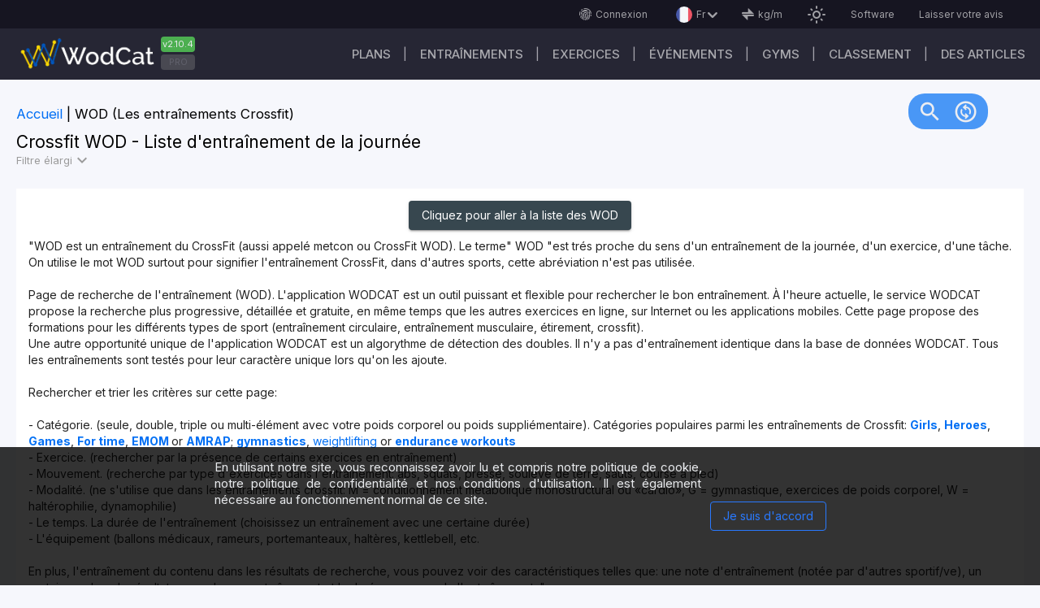

--- FILE ---
content_type: text/html; charset=utf-8
request_url: https://wodcat.com/wod?hl=fr&tagname=Couplet
body_size: 48893
content:
<!DOCTYPE html><html lang="en" data-critters-container><head>
    <!-- <link rel="preconnect" href="https://pagead2.googlesyndication.com/pagead/js/" > -->
    <link rel="preconnect" href="https://fonts.googleapis.com" crossorigin="anonymous">
    <link rel="preconnect" href="https://fonts.gstatic.com" crossorigin="anonymous">
    <!-- <link
      href="https://fonts.googleapis.com/css2?family=Inter:300,400,500&display=swap"
      rel="stylesheet"
    /> -->
    <link href="https://fonts.googleapis.com/css2?family=Inter:wght@300;400;500;700&amp;display=swap" rel="stylesheet" as="font" crossorigin="anonymous">

    <link rel="preconnect" href="https://www.googletagmanager.com/gtag/" crossorigin="anonymous">
    <link rel="preconnect" href="https://stats.g.doubleclick.net" crossorigin="anonymous">
    <link rel="preconnect" href="https://partner.googleadservices.com" crossorigin="anonymous">
    <link rel="preconnect" href="https://adservice.google.com" crossorigin="anonymous">
    <link rel="preconnect" href="https://www.google.com" crossorigin="anonymous">

    <link rel="prefetch" href="/preloader.css" as="style">

    <!-- <link href="https://fonts.googleapis.com/icon?family=Material+Icons"  rel="stylesheet"  as="style"> -->
    <!-- <link href="https://fonts.googleapis.com/icon?family=Material+Icons&display=swap" rel="prefetch stylesheet" as="font"  crossorigin="anonymous"> -->

    <!-- <link href="https://fonts.googleapis.com/css2?family=Roboto:wght@300;400;500;700&display=swap" rel="prefetch" as="font" crossorigin="anonymous"> -->
    <!-- <link href="https://fonts.googleapis.com/css2?family=Russo+One&display=swap" rel="prefetch" as="font" crossorigin="anonymous"> -->
    <link href="/assets/fonts/svg-font.ttf" rel="prefetch" as="font" crossorigin="anonymous" type="font/ttf">

    <meta charset="utf-8">
    <meta name="viewport" content="width=device-width,initial-scale=1, user-scalable=1, maximum-scale=5">
    <base href="/">
    <link rel="icon" type="image/x-icon" href="favicon.ico">
    <link rel="icon" type="image/png" href="/assets/images/favicon/wodcat-icon-48x48.png">
    <link rel="apple-touch-icon" href="/assets/images/favicon/apple-icon-57x57.png">
    <meta property="og:image" content="https://wodcat.com/media/images/settings/icons/og_workout.jpg">
    <meta property="og:site_name" content="WODCAT - CrossFit tracker Apps - Entraînements">
    <link rel="manifest" href="manifest.json">
    <meta name="theme-color" content="#161521">

   <!-- <script
      async
      src="https://www.googletagmanager.com/gtag/js?id=GTM-M9RS6FNZ"></script>
    <script>
      window.dataLayer = window.dataLayer || [];
      function gtag() {
        dataLayer.push(arguments);
      }
      gtag('js', new Date());
      gtag('config', 'G-397817722');
    </script> -->

    <style type="text/css">
      @font-face {
        font-family: "Material Icons";
        font-style: normal;
        font-weight: 100;
        font-display: swap;
        src: url(https://fonts.gstatic.com/s/materialiconsoutlined/v106/gok-H7zzDkdnRel8-DQ6KAXJ69wP1tGnf4ZGhUce.woff2);
        /* src: url(https://fonts.gstatic.com/s/materialicons/v139/flUhRq6tzZclQEJ-Vdg-IuiaDsNc.woff2) */
          format("woff2");
      }
      .material-icons-outlined {
        /*...*/
      }
    </style>
    <!-- <meta http-equiv="Content-Securyty-Policy" content="base-uri 'self'" > -->
  <style>@import"https://fonts.googleapis.com/css2?family=Russo+One&display=swap";@charset "UTF-8";html,body,div,i{margin:0;padding:0;border:0;outline:0;font-size:100%;font:inherit;vertical-align:baseline}body{line-height:1}:root{--background:#f9f9f9;--surface:#fff;--surfaceHover:#d9d9d9;--textOnPrimary:#333;--textOnBackground:black;--textOnBackgroundLight:rgba(32, 33, 36, .5);--textOnSurface:black;--textOnLabel:#333;--borderColor:#d9d9d9;--borderColorLight:rgba(32, 33, 36, .5);--shadowColor:#ccc;--shadowTop:#ffffff;--shadowBottom:#d9d9d9;--activeColor:#006ff4;--redColor:#ff342c;--greenColor:#4caf50;--disabledColor:rgba(145, 146, 147, .3)}html{height:100%}body{font:14px/1.15em Inter;color:var(--textOnBackground);background-color:#202124;width:100%;min-height:100%;min-width:360px;position:relative}@media screen and (max-width: 720px) and (min-width: 360px){body{font-size:14px}}html{--mat-option-selected-state-label-text-color:#37474f;--mat-option-label-text-color:rgba(0, 0, 0, .87);--mat-option-hover-state-layer-color:rgba(0, 0, 0, .04);--mat-option-focus-state-layer-color:rgba(0, 0, 0, .04);--mat-option-selected-state-layer-color:rgba(0, 0, 0, .04)}html{--mat-optgroup-label-text-color:rgba(0, 0, 0, .87)}html{--mat-option-label-text-font:Inter;--mat-option-label-text-line-height:1;--mat-option-label-text-size:1em;--mat-option-label-text-tracking:normal;--mat-option-label-text-weight:400}html{--mat-optgroup-label-text-font:Inter;--mat-optgroup-label-text-line-height:1;--mat-optgroup-label-text-size:1em;--mat-optgroup-label-text-tracking:normal;--mat-optgroup-label-text-weight:400}html{--mdc-filled-text-field-caret-color:#37474f;--mdc-filled-text-field-focus-active-indicator-color:#37474f;--mdc-filled-text-field-focus-label-text-color:rgba(55, 71, 79, .87);--mdc-filled-text-field-container-color:whitesmoke;--mdc-filled-text-field-disabled-container-color:#fafafa;--mdc-filled-text-field-label-text-color:rgba(0, 0, 0, .6);--mdc-filled-text-field-disabled-label-text-color:rgba(0, 0, 0, .38);--mdc-filled-text-field-input-text-color:rgba(0, 0, 0, .87);--mdc-filled-text-field-disabled-input-text-color:rgba(0, 0, 0, .38);--mdc-filled-text-field-input-text-placeholder-color:rgba(0, 0, 0, .6);--mdc-filled-text-field-error-focus-label-text-color:#f44336;--mdc-filled-text-field-error-label-text-color:#f44336;--mdc-filled-text-field-error-caret-color:#f44336;--mdc-filled-text-field-active-indicator-color:rgba(0, 0, 0, .42);--mdc-filled-text-field-disabled-active-indicator-color:rgba(0, 0, 0, .06);--mdc-filled-text-field-hover-active-indicator-color:rgba(0, 0, 0, .87);--mdc-filled-text-field-error-active-indicator-color:#f44336;--mdc-filled-text-field-error-focus-active-indicator-color:#f44336;--mdc-filled-text-field-error-hover-active-indicator-color:#f44336;--mdc-outlined-text-field-caret-color:#37474f;--mdc-outlined-text-field-focus-outline-color:#37474f;--mdc-outlined-text-field-focus-label-text-color:rgba(55, 71, 79, .87);--mdc-outlined-text-field-label-text-color:rgba(0, 0, 0, .6);--mdc-outlined-text-field-disabled-label-text-color:rgba(0, 0, 0, .38);--mdc-outlined-text-field-input-text-color:rgba(0, 0, 0, .87);--mdc-outlined-text-field-disabled-input-text-color:rgba(0, 0, 0, .38);--mdc-outlined-text-field-input-text-placeholder-color:rgba(0, 0, 0, .6);--mdc-outlined-text-field-error-caret-color:#f44336;--mdc-outlined-text-field-error-focus-label-text-color:#f44336;--mdc-outlined-text-field-error-label-text-color:#f44336;--mdc-outlined-text-field-outline-color:rgba(0, 0, 0, .38);--mdc-outlined-text-field-disabled-outline-color:rgba(0, 0, 0, .06);--mdc-outlined-text-field-hover-outline-color:rgba(0, 0, 0, .87);--mdc-outlined-text-field-error-focus-outline-color:#f44336;--mdc-outlined-text-field-error-hover-outline-color:#f44336;--mdc-outlined-text-field-error-outline-color:#f44336;--mat-form-field-disabled-input-text-placeholder-color:rgba(0, 0, 0, .38)}html{--mdc-filled-text-field-label-text-font:Inter;--mdc-filled-text-field-label-text-size:1em;--mdc-filled-text-field-label-text-tracking:normal;--mdc-filled-text-field-label-text-weight:400;--mdc-outlined-text-field-label-text-font:Inter;--mdc-outlined-text-field-label-text-size:1em;--mdc-outlined-text-field-label-text-tracking:normal;--mdc-outlined-text-field-label-text-weight:400;--mat-form-field-container-text-font:Inter;--mat-form-field-container-text-line-height:1;--mat-form-field-container-text-size:1em;--mat-form-field-container-text-tracking:normal;--mat-form-field-container-text-weight:400;--mat-form-field-outlined-label-text-populated-size:1em;--mat-form-field-subscript-text-font:Inter;--mat-form-field-subscript-text-line-height:20px;--mat-form-field-subscript-text-size:12px;--mat-form-field-subscript-text-tracking:.0333333333em;--mat-form-field-subscript-text-weight:400}html{--mat-select-panel-background-color:white;--mat-select-enabled-trigger-text-color:rgba(0, 0, 0, .87);--mat-select-disabled-trigger-text-color:rgba(0, 0, 0, .38);--mat-select-placeholder-text-color:rgba(0, 0, 0, .6);--mat-select-enabled-arrow-color:rgba(0, 0, 0, .54);--mat-select-disabled-arrow-color:rgba(0, 0, 0, .38);--mat-select-focused-arrow-color:rgba(55, 71, 79, .87);--mat-select-invalid-arrow-color:rgba(244, 67, 54, .87)}html{--mat-select-trigger-text-font:Inter;--mat-select-trigger-text-line-height:1;--mat-select-trigger-text-size:1em;--mat-select-trigger-text-tracking:normal;--mat-select-trigger-text-weight:400}html{--mat-autocomplete-background-color:white}html{--mat-menu-item-label-text-color:rgba(0, 0, 0, .87);--mat-menu-item-icon-color:rgba(0, 0, 0, .87);--mat-menu-item-hover-state-layer-color:rgba(0, 0, 0, .04);--mat-menu-item-focus-state-layer-color:rgba(0, 0, 0, .04);--mat-menu-container-color:white}html{--mat-menu-item-label-text-font:Inter;--mat-menu-item-label-text-size:1em;--mat-menu-item-label-text-tracking:normal;--mat-menu-item-label-text-line-height:1;--mat-menu-item-label-text-weight:400}html{--mat-paginator-container-text-color:rgba(0, 0, 0, .87);--mat-paginator-container-background-color:white;--mat-paginator-enabled-icon-color:rgba(0, 0, 0, .54);--mat-paginator-disabled-icon-color:rgba(0, 0, 0, .12)}html{--mat-paginator-container-size:56px}html{--mat-paginator-container-text-font:Inter;--mat-paginator-container-text-line-height:20px;--mat-paginator-container-text-size:12px;--mat-paginator-container-text-tracking:.0333333333em;--mat-paginator-container-text-weight:400;--mat-paginator-select-trigger-text-size:12px}html{--mdc-checkbox-disabled-selected-icon-color:rgba(0, 0, 0, .38);--mdc-checkbox-disabled-unselected-icon-color:rgba(0, 0, 0, .38);--mdc-checkbox-selected-checkmark-color:#fff;--mdc-checkbox-selected-focus-icon-color:#2979ff;--mdc-checkbox-selected-hover-icon-color:#2979ff;--mdc-checkbox-selected-icon-color:#2979ff;--mdc-checkbox-selected-pressed-icon-color:#2979ff;--mdc-checkbox-unselected-focus-icon-color:#212121;--mdc-checkbox-unselected-hover-icon-color:#212121;--mdc-checkbox-unselected-icon-color:rgba(0, 0, 0, .54);--mdc-checkbox-unselected-pressed-icon-color:rgba(0, 0, 0, .54);--mdc-checkbox-selected-focus-state-layer-color:#2979ff;--mdc-checkbox-selected-hover-state-layer-color:#2979ff;--mdc-checkbox-selected-pressed-state-layer-color:#2979ff;--mdc-checkbox-unselected-focus-state-layer-color:black;--mdc-checkbox-unselected-hover-state-layer-color:black;--mdc-checkbox-unselected-pressed-state-layer-color:black}html{--mdc-checkbox-state-layer-size:40px}html{--mat-table-background-color:white;--mat-table-header-headline-color:rgba(0, 0, 0, .87);--mat-table-row-item-label-text-color:rgba(0, 0, 0, .87);--mat-table-row-item-outline-color:rgba(0, 0, 0, .12)}html{--mat-table-header-container-height:56px;--mat-table-footer-container-height:52px;--mat-table-row-item-container-height:52px}html{--mat-table-header-headline-font:Inter;--mat-table-header-headline-line-height:22px;--mat-table-header-headline-size:14px;--mat-table-header-headline-weight:500;--mat-table-header-headline-tracking:.0071428571em;--mat-table-row-item-label-text-font:Inter;--mat-table-row-item-label-text-line-height:1;--mat-table-row-item-label-text-size:1em;--mat-table-row-item-label-text-weight:400;--mat-table-row-item-label-text-tracking:normal;--mat-table-footer-supporting-text-font:Inter;--mat-table-footer-supporting-text-line-height:1;--mat-table-footer-supporting-text-size:1em;--mat-table-footer-supporting-text-weight:400;--mat-table-footer-supporting-text-tracking:normal}html{--mat-badge-background-color:#37474f;--mat-badge-text-color:white;--mat-badge-disabled-state-background-color:#b9b9b9;--mat-badge-disabled-state-text-color:rgba(0, 0, 0, .38)}html{--mat-badge-text-font:Inter;--mat-badge-text-size:12px;--mat-badge-text-weight:600;--mat-badge-small-size-text-size:9px;--mat-badge-large-size-text-size:24px}html{--mat-bottom-sheet-container-text-color:rgba(0, 0, 0, .87);--mat-bottom-sheet-container-background-color:white}html{--mat-bottom-sheet-container-text-font:Inter;--mat-bottom-sheet-container-text-line-height:1;--mat-bottom-sheet-container-text-size:1em;--mat-bottom-sheet-container-text-tracking:normal;--mat-bottom-sheet-container-text-weight:400}html{--mat-legacy-button-toggle-text-color:rgba(0, 0, 0, .38);--mat-legacy-button-toggle-state-layer-color:rgba(0, 0, 0, .12);--mat-legacy-button-toggle-selected-state-text-color:rgba(0, 0, 0, .54);--mat-legacy-button-toggle-selected-state-background-color:#e0e0e0;--mat-legacy-button-toggle-disabled-state-text-color:rgba(0, 0, 0, .26);--mat-legacy-button-toggle-disabled-state-background-color:#eeeeee;--mat-legacy-button-toggle-disabled-selected-state-background-color:#bdbdbd;--mat-standard-button-toggle-text-color:rgba(0, 0, 0, .87);--mat-standard-button-toggle-background-color:white;--mat-standard-button-toggle-state-layer-color:black;--mat-standard-button-toggle-selected-state-background-color:#e0e0e0;--mat-standard-button-toggle-selected-state-text-color:rgba(0, 0, 0, .87);--mat-standard-button-toggle-disabled-state-text-color:rgba(0, 0, 0, .26);--mat-standard-button-toggle-disabled-state-background-color:white;--mat-standard-button-toggle-disabled-selected-state-text-color:rgba(0, 0, 0, .87);--mat-standard-button-toggle-disabled-selected-state-background-color:#bdbdbd;--mat-standard-button-toggle-divider-color:#e0e0e0}html{--mat-standard-button-toggle-height:48px}html{--mat-legacy-button-toggle-text-font:Inter;--mat-standard-button-toggle-text-font:Inter}html{--mat-datepicker-calendar-date-selected-state-text-color:white;--mat-datepicker-calendar-date-selected-state-background-color:#37474f;--mat-datepicker-calendar-date-selected-disabled-state-background-color:rgba(55, 71, 79, .4);--mat-datepicker-calendar-date-today-selected-state-outline-color:white;--mat-datepicker-calendar-date-focus-state-background-color:rgba(55, 71, 79, .3);--mat-datepicker-calendar-date-hover-state-background-color:rgba(55, 71, 79, .3);--mat-datepicker-toggle-active-state-icon-color:#37474f;--mat-datepicker-calendar-date-in-range-state-background-color:rgba(55, 71, 79, .2);--mat-datepicker-calendar-date-in-comparison-range-state-background-color:rgba(249, 171, 0, .2);--mat-datepicker-calendar-date-in-overlap-range-state-background-color:#a8dab5;--mat-datepicker-calendar-date-in-overlap-range-selected-state-background-color:#46a35e;--mat-datepicker-toggle-icon-color:rgba(0, 0, 0, .54);--mat-datepicker-calendar-body-label-text-color:rgba(0, 0, 0, .54);--mat-datepicker-calendar-period-button-icon-color:rgba(0, 0, 0, .54);--mat-datepicker-calendar-navigation-button-icon-color:rgba(0, 0, 0, .54);--mat-datepicker-calendar-header-divider-color:rgba(0, 0, 0, .12);--mat-datepicker-calendar-header-text-color:rgba(0, 0, 0, .54);--mat-datepicker-calendar-date-today-outline-color:rgba(0, 0, 0, .38);--mat-datepicker-calendar-date-today-disabled-state-outline-color:rgba(0, 0, 0, .18);--mat-datepicker-calendar-date-text-color:rgba(0, 0, 0, .87);--mat-datepicker-calendar-date-outline-color:transparent;--mat-datepicker-calendar-date-disabled-state-text-color:rgba(0, 0, 0, .38);--mat-datepicker-calendar-date-preview-state-outline-color:rgba(0, 0, 0, .24);--mat-datepicker-range-input-separator-color:rgba(0, 0, 0, .87);--mat-datepicker-range-input-disabled-state-separator-color:rgba(0, 0, 0, .38);--mat-datepicker-range-input-disabled-state-text-color:rgba(0, 0, 0, .38);--mat-datepicker-calendar-container-background-color:white;--mat-datepicker-calendar-container-text-color:rgba(0, 0, 0, .87)}html{--mat-datepicker-calendar-text-font:Inter;--mat-datepicker-calendar-text-size:13px;--mat-datepicker-calendar-body-label-text-size:1em;--mat-datepicker-calendar-body-label-text-weight:400;--mat-datepicker-calendar-period-button-text-size:1em;--mat-datepicker-calendar-period-button-text-weight:400;--mat-datepicker-calendar-header-text-size:11px;--mat-datepicker-calendar-header-text-weight:400}html{--mat-divider-color:rgba(0, 0, 0, .12)}html{--mat-expansion-container-background-color:white;--mat-expansion-container-text-color:rgba(0, 0, 0, .87);--mat-expansion-actions-divider-color:rgba(0, 0, 0, .12);--mat-expansion-header-hover-state-layer-color:rgba(0, 0, 0, .04);--mat-expansion-header-focus-state-layer-color:rgba(0, 0, 0, .04);--mat-expansion-header-disabled-state-text-color:rgba(0, 0, 0, .26);--mat-expansion-header-text-color:rgba(0, 0, 0, .87);--mat-expansion-header-description-color:rgba(0, 0, 0, .54);--mat-expansion-header-indicator-color:rgba(0, 0, 0, .54)}html{--mat-expansion-header-collapsed-state-height:48px;--mat-expansion-header-expanded-state-height:64px}html{--mat-expansion-header-text-font:Inter;--mat-expansion-header-text-size:14px;--mat-expansion-header-text-weight:500;--mat-expansion-header-text-line-height:inherit;--mat-expansion-header-text-tracking:inherit;--mat-expansion-container-text-font:Inter;--mat-expansion-container-text-line-height:1;--mat-expansion-container-text-size:1em;--mat-expansion-container-text-tracking:normal;--mat-expansion-container-text-weight:400}html{--mat-grid-list-tile-header-primary-text-size:1em;--mat-grid-list-tile-header-secondary-text-size:12px;--mat-grid-list-tile-footer-primary-text-size:1em;--mat-grid-list-tile-footer-secondary-text-size:12px}html{--mat-icon-color:inherit}html{--mat-sidenav-container-divider-color:rgba(0, 0, 0, .12);--mat-sidenav-container-background-color:white;--mat-sidenav-container-text-color:rgba(0, 0, 0, .87);--mat-sidenav-content-background-color:#fafafa;--mat-sidenav-content-text-color:rgba(0, 0, 0, .87);--mat-sidenav-scrim-color:rgba(0, 0, 0, .6)}html{--mat-stepper-header-icon-foreground-color:white;--mat-stepper-header-selected-state-icon-background-color:#37474f;--mat-stepper-header-selected-state-icon-foreground-color:white;--mat-stepper-header-done-state-icon-background-color:#37474f;--mat-stepper-header-done-state-icon-foreground-color:white;--mat-stepper-header-edit-state-icon-background-color:#37474f;--mat-stepper-header-edit-state-icon-foreground-color:white;--mat-stepper-container-color:white;--mat-stepper-line-color:rgba(0, 0, 0, .12);--mat-stepper-header-hover-state-layer-color:rgba(0, 0, 0, .04);--mat-stepper-header-focus-state-layer-color:rgba(0, 0, 0, .04);--mat-stepper-header-label-text-color:rgba(0, 0, 0, .54);--mat-stepper-header-optional-label-text-color:rgba(0, 0, 0, .54);--mat-stepper-header-selected-state-label-text-color:rgba(0, 0, 0, .87);--mat-stepper-header-error-state-label-text-color:#f44336;--mat-stepper-header-icon-background-color:rgba(0, 0, 0, .54);--mat-stepper-header-error-state-icon-foreground-color:#f44336;--mat-stepper-header-error-state-icon-background-color:transparent}html{--mat-stepper-header-height:72px}html{--mat-stepper-container-text-font:Inter;--mat-stepper-header-label-text-font:Inter;--mat-stepper-header-label-text-size:1em;--mat-stepper-header-label-text-weight:400;--mat-stepper-header-error-state-label-text-size:1em;--mat-stepper-header-selected-state-label-text-size:1em;--mat-stepper-header-selected-state-label-text-weight:400}html{--mat-toolbar-container-background-color:whitesmoke;--mat-toolbar-container-text-color:rgba(0, 0, 0, .87)}html{--mat-toolbar-standard-height:64px;--mat-toolbar-mobile-height:56px}html{--mat-toolbar-title-text-font:Inter;--mat-toolbar-title-text-line-height:32px;--mat-toolbar-title-text-size:20px;--mat-toolbar-title-text-tracking:.0125em;--mat-toolbar-title-text-weight:500}</style><style>@import"https://fonts.googleapis.com/css2?family=Russo+One&display=swap";@charset "UTF-8";html,body,div,span,h1,h2,p,a,ins,i,ul,form,label,article,aside,header,nav{margin:0;padding:0;border:0;outline:0;font-size:100%;font:inherit;vertical-align:baseline}article,aside,header,nav{display:block}a{text-decoration:none}body{line-height:1}ul{list-style:none}.icon-font_arrow-down:before{content:"\e801"}.icon-font_clock:before{content:"\e917"}.icon-font_finger-print:before{content:"\e920"}.icon-font_result:before{content:"\e930"}.icon-font_style-grid:before{content:"\e93d"}.icon-font_style-list:before{content:"\e93e"}.icon-font_units:before{content:"\e943"}:root{--background:#f9f9f9;--surface:#fff;--surfaceHover:#d9d9d9;--textOnPrimary:#333;--textOnBackground:black;--textOnBackgroundLight:rgba(32, 33, 36, .5);--textOnSurface:black;--textOnLabel:#333;--borderColor:#d9d9d9;--borderColorLight:rgba(32, 33, 36, .5);--shadowColor:#ccc;--shadowTop:#ffffff;--shadowBottom:#d9d9d9;--activeColor:#006ff4;--redColor:#ff342c;--greenColor:#4caf50;--disabledColor:rgba(145, 146, 147, .3)}.myDarkCustomTheme{--background:#202124;--surface:#27282b;--surfaceHover:#2e2f32;--textOnPrimary:#000000;--textOnBackground:#e8eaed;--textOnBackgroundLight:#2e2f32;--textOnSurface:#bdc1c6;--textOnLabel:#a3a3a3;--borderColor:#d9d9d9;--borderColorLight:rgba(235, 235, 235, .5);--shadowTop:#121212;--shadowBottom:#121212;--activeColor:#006ff4;--redColor:#ff342c;--greenColor:#4caf50;--disabledColor:#bdbdbd}input:-webkit-autofill,input:-webkit-autofill:hover,input:-webkit-autofill:focus,input:-webkit-autofill:active{-webkit-transition:background-color 600000s 0s,color 600000s 0s!important;transition:background-color 600000s 0s,color 600000s 0s!important}html{height:100%}body{font:14px/1.15em Inter;color:var(--textOnBackground);background-color:#202124;width:100%;min-height:100%;min-width:360px;position:relative}a{color:var(--activeColor)}a:hover{cursor:pointer}.main-wrapper{position:relative;box-sizing:border-box;color:var(--textOnSurface)}.cardheading{font-family:Russo One,Arial,Helvetica,sans-serif;font-size:2em;line-height:1.15em;text-align:left;word-break:break-word;padding-right:15px;display:inline-block;vertical-align:middle;float:left;color:var(--textOnBackground)}.cardheading a{color:var(--activeColor)}.pro-only{color:#fff;min-width:60px;text-align:center;background-color:#ad0026;opacity:.9;font-size:11px;line-height:19px;border-radius:4px;position:absolute;bottom:15px;right:0}.pro-only:hover{background-color:var(--redColor);opacity:1}.pro-only__holder{position:relative}.main{margin:0 auto;width:100%;padding:20px 20px 50px;box-sizing:border-box;display:block;position:relative}.main:after{content:"";display:block;clear:both}.main-max-width{max-width:1800px}.main-breadcrumbs{display:flex;justify-content:space-between;min-height:45px}.main-breadcrumbs__list{margin-bottom:0;padding-inline-start:0px}.main-breadcrumbs__item{display:inline-block;vertical-align:middle;font-size:1.2em;position:relative;margin:0 15px 15px 0;color:var(--textOnBackground)}.main-breadcrumbs__item:after{content:"|";display:inline-block;position:absolute;right:-10px}.main-breadcrumbs__item:last-child:after{display:none}.main-breadcrumbs__item a{color:var(--activeColor)}.main-breadcrumbs__item a:hover{text-decoration:underline}.main-breadcrumbs__item:first-child{padding:0}.main-headblock{width:100%;margin-bottom:15px;display:flex;flex-direction:column}.main-heading{font-size:1.5em;line-height:1.15em;color:var(--textOnBackground);margin-right:10px;display:inline-block}.marks{margin-right:5px;display:inline-block;color:#e8eaed;padding:0 10px;border-radius:10px;line-height:25px;vertical-align:middle}.marks_green{background-color:var(--greenColor)}.main-hint{padding:15px;margin-bottom:20px;line-height:20px;background-color:var(--surface)}.main-hint p{margin-bottom:10px}.main-modality__item{margin-right:5px;display:inline-block;color:#e8eaed;padding:0 10px;background-color:var(--activeColor);border-radius:4px;line-height:25px}.fab-menu-container{position:fixed;top:115px;right:5%;opacity:.7;z-index:499;cursor:pointer}.fab-menu-container:hover{opacity:1}.fab-menu-container .fab-menu{display:flex;padding:0 5px;height:44px;align-items:center;background-color:var(--activeColor);border-radius:20px}.fab-menu-container .mat-icon{transform:scale(1.3);color:#e8eaed}.fab-menu-container .fab-item{margin:0 10px}.hide-on-desktop{display:none}.material-icons{font-family:Material Icons;font-weight:400;font-style:normal;font-size:24px;line-height:1;letter-spacing:normal;text-transform:none;display:inline-block;white-space:nowrap;word-wrap:normal;direction:ltr}@media screen and (max-width: 1000px) and (min-width: 360px){.main-breadcrumbs{flex-direction:column}.main-breadcrumbs__item{font-size:15px}}@media screen and (max-width: 720px) and (min-width: 360px){body{font-size:14px}.main{margin:0;padding:5px}.main-wrapper{margin-left:0}.cardheading{font-size:1.5em;line-height:1.25em}.main-heading{font-size:20px;line-height:25px}.hide-on-desktop{display:inline}.fab-menu-container{top:unset;width:90%;bottom:25px;opacity:.9}.fab-menu-container .fab-menu{display:flex;justify-content:space-around;padding:0 5px}}.mat-ripple{overflow:hidden;position:relative}.mat-ripple:not(:empty){transform:translateZ(0)}.cdk-visually-hidden{border:0;clip:rect(0 0 0 0);height:1px;margin:-1px;overflow:hidden;padding:0;position:absolute;width:1px;white-space:nowrap;outline:0;-webkit-appearance:none;-moz-appearance:none;left:0}.cdk-overlay-container{pointer-events:none;top:0;left:0;height:100%;width:100%}.cdk-overlay-container{position:fixed;z-index:1000}.cdk-overlay-container:empty{display:none}.mat-mdc-focus-indicator{position:relative}.mat-mdc-focus-indicator:before{top:0;left:0;right:0;bottom:0;position:absolute;box-sizing:border-box;pointer-events:none;display:var(--mat-mdc-focus-indicator-display, none);border:var(--mat-mdc-focus-indicator-border-width, 3px) var(--mat-mdc-focus-indicator-border-style, solid) var(--mat-mdc-focus-indicator-border-color, transparent);border-radius:var(--mat-mdc-focus-indicator-border-radius, 4px)}.mat-mdc-focus-indicator:focus:before{content:""}html{--mat-option-selected-state-label-text-color:#37474f;--mat-option-label-text-color:rgba(0, 0, 0, .87);--mat-option-hover-state-layer-color:rgba(0, 0, 0, .04);--mat-option-focus-state-layer-color:rgba(0, 0, 0, .04);--mat-option-selected-state-layer-color:rgba(0, 0, 0, .04)}.mat-accent{--mat-option-selected-state-label-text-color:#2979ff}html{--mat-optgroup-label-text-color:rgba(0, 0, 0, .87)}html{--mat-option-label-text-font:Inter;--mat-option-label-text-line-height:1;--mat-option-label-text-size:1em;--mat-option-label-text-tracking:normal;--mat-option-label-text-weight:400}html{--mat-optgroup-label-text-font:Inter;--mat-optgroup-label-text-line-height:1;--mat-optgroup-label-text-size:1em;--mat-optgroup-label-text-tracking:normal;--mat-optgroup-label-text-weight:400}html{--mdc-filled-text-field-caret-color:#37474f;--mdc-filled-text-field-focus-active-indicator-color:#37474f;--mdc-filled-text-field-focus-label-text-color:rgba(55, 71, 79, .87);--mdc-filled-text-field-container-color:whitesmoke;--mdc-filled-text-field-disabled-container-color:#fafafa;--mdc-filled-text-field-label-text-color:rgba(0, 0, 0, .6);--mdc-filled-text-field-disabled-label-text-color:rgba(0, 0, 0, .38);--mdc-filled-text-field-input-text-color:rgba(0, 0, 0, .87);--mdc-filled-text-field-disabled-input-text-color:rgba(0, 0, 0, .38);--mdc-filled-text-field-input-text-placeholder-color:rgba(0, 0, 0, .6);--mdc-filled-text-field-error-focus-label-text-color:#f44336;--mdc-filled-text-field-error-label-text-color:#f44336;--mdc-filled-text-field-error-caret-color:#f44336;--mdc-filled-text-field-active-indicator-color:rgba(0, 0, 0, .42);--mdc-filled-text-field-disabled-active-indicator-color:rgba(0, 0, 0, .06);--mdc-filled-text-field-hover-active-indicator-color:rgba(0, 0, 0, .87);--mdc-filled-text-field-error-active-indicator-color:#f44336;--mdc-filled-text-field-error-focus-active-indicator-color:#f44336;--mdc-filled-text-field-error-hover-active-indicator-color:#f44336;--mdc-outlined-text-field-caret-color:#37474f;--mdc-outlined-text-field-focus-outline-color:#37474f;--mdc-outlined-text-field-focus-label-text-color:rgba(55, 71, 79, .87);--mdc-outlined-text-field-label-text-color:rgba(0, 0, 0, .6);--mdc-outlined-text-field-disabled-label-text-color:rgba(0, 0, 0, .38);--mdc-outlined-text-field-input-text-color:rgba(0, 0, 0, .87);--mdc-outlined-text-field-disabled-input-text-color:rgba(0, 0, 0, .38);--mdc-outlined-text-field-input-text-placeholder-color:rgba(0, 0, 0, .6);--mdc-outlined-text-field-error-caret-color:#f44336;--mdc-outlined-text-field-error-focus-label-text-color:#f44336;--mdc-outlined-text-field-error-label-text-color:#f44336;--mdc-outlined-text-field-outline-color:rgba(0, 0, 0, .38);--mdc-outlined-text-field-disabled-outline-color:rgba(0, 0, 0, .06);--mdc-outlined-text-field-hover-outline-color:rgba(0, 0, 0, .87);--mdc-outlined-text-field-error-focus-outline-color:#f44336;--mdc-outlined-text-field-error-hover-outline-color:#f44336;--mdc-outlined-text-field-error-outline-color:#f44336;--mat-form-field-disabled-input-text-placeholder-color:rgba(0, 0, 0, .38)}html{--mdc-filled-text-field-label-text-font:Inter;--mdc-filled-text-field-label-text-size:1em;--mdc-filled-text-field-label-text-tracking:normal;--mdc-filled-text-field-label-text-weight:400;--mdc-outlined-text-field-label-text-font:Inter;--mdc-outlined-text-field-label-text-size:1em;--mdc-outlined-text-field-label-text-tracking:normal;--mdc-outlined-text-field-label-text-weight:400;--mat-form-field-container-text-font:Inter;--mat-form-field-container-text-line-height:1;--mat-form-field-container-text-size:1em;--mat-form-field-container-text-tracking:normal;--mat-form-field-container-text-weight:400;--mat-form-field-outlined-label-text-populated-size:1em;--mat-form-field-subscript-text-font:Inter;--mat-form-field-subscript-text-line-height:20px;--mat-form-field-subscript-text-size:12px;--mat-form-field-subscript-text-tracking:.0333333333em;--mat-form-field-subscript-text-weight:400}html{--mat-select-panel-background-color:white;--mat-select-enabled-trigger-text-color:rgba(0, 0, 0, .87);--mat-select-disabled-trigger-text-color:rgba(0, 0, 0, .38);--mat-select-placeholder-text-color:rgba(0, 0, 0, .6);--mat-select-enabled-arrow-color:rgba(0, 0, 0, .54);--mat-select-disabled-arrow-color:rgba(0, 0, 0, .38);--mat-select-focused-arrow-color:rgba(55, 71, 79, .87);--mat-select-invalid-arrow-color:rgba(244, 67, 54, .87)}html{--mat-select-trigger-text-font:Inter;--mat-select-trigger-text-line-height:1;--mat-select-trigger-text-size:1em;--mat-select-trigger-text-tracking:normal;--mat-select-trigger-text-weight:400}html{--mat-autocomplete-background-color:white}.mat-mdc-standard-chip{--mdc-chip-disabled-label-text-color:#212121;--mdc-chip-elevated-container-color:#e0e0e0;--mdc-chip-elevated-disabled-container-color:#e0e0e0;--mdc-chip-focus-state-layer-color:black;--mdc-chip-focus-state-layer-opacity:.12;--mdc-chip-label-text-color:#212121;--mdc-chip-with-icon-icon-color:#212121;--mdc-chip-with-icon-disabled-icon-color:#212121;--mdc-chip-with-icon-selected-icon-color:#212121;--mdc-chip-with-trailing-icon-disabled-trailing-icon-color:#212121;--mdc-chip-with-trailing-icon-trailing-icon-color:#212121}.mat-mdc-chip.mat-mdc-standard-chip{--mdc-chip-container-height:32px}.mat-mdc-standard-chip{--mdc-chip-label-text-font:Inter;--mdc-chip-label-text-line-height:1;--mdc-chip-label-text-size:1em;--mdc-chip-label-text-tracking:normal;--mdc-chip-label-text-weight:400}.mat-mdc-slide-toggle{--mdc-switch-selected-focus-state-layer-color:#546e7a;--mdc-switch-selected-handle-color:#546e7a;--mdc-switch-selected-hover-state-layer-color:#546e7a;--mdc-switch-selected-pressed-state-layer-color:#546e7a;--mdc-switch-selected-focus-handle-color:#263238;--mdc-switch-selected-hover-handle-color:#263238;--mdc-switch-selected-pressed-handle-color:#263238;--mdc-switch-selected-focus-track-color:#90a4ae;--mdc-switch-selected-hover-track-color:#90a4ae;--mdc-switch-selected-pressed-track-color:#90a4ae;--mdc-switch-selected-track-color:#90a4ae;--mdc-switch-disabled-selected-handle-color:#424242;--mdc-switch-disabled-selected-icon-color:#fff;--mdc-switch-disabled-selected-track-color:#424242;--mdc-switch-disabled-unselected-handle-color:#424242;--mdc-switch-disabled-unselected-icon-color:#fff;--mdc-switch-disabled-unselected-track-color:#424242;--mdc-switch-handle-surface-color:var(--mdc-theme-surface, #fff);--mdc-switch-handle-elevation-shadow:0px 2px 1px -1px rgba(0, 0, 0, .2), 0px 1px 1px 0px rgba(0, 0, 0, .14), 0px 1px 3px 0px rgba(0, 0, 0, .12);--mdc-switch-handle-shadow-color:black;--mdc-switch-disabled-handle-elevation-shadow:0px 0px 0px 0px rgba(0, 0, 0, .2), 0px 0px 0px 0px rgba(0, 0, 0, .14), 0px 0px 0px 0px rgba(0, 0, 0, .12);--mdc-switch-selected-icon-color:#fff;--mdc-switch-unselected-focus-handle-color:#212121;--mdc-switch-unselected-focus-state-layer-color:#424242;--mdc-switch-unselected-focus-track-color:#e0e0e0;--mdc-switch-unselected-handle-color:#616161;--mdc-switch-unselected-hover-handle-color:#212121;--mdc-switch-unselected-hover-state-layer-color:#424242;--mdc-switch-unselected-hover-track-color:#e0e0e0;--mdc-switch-unselected-icon-color:#fff;--mdc-switch-unselected-pressed-handle-color:#212121;--mdc-switch-unselected-pressed-state-layer-color:#424242;--mdc-switch-unselected-pressed-track-color:#e0e0e0;--mdc-switch-unselected-track-color:#e0e0e0}.mat-mdc-slide-toggle .mdc-form-field{color:var(--mdc-theme-text-primary-on-background, rgba(0, 0, 0, .87))}.mat-mdc-slide-toggle .mdc-switch--disabled+label{color:#00000061}.mat-mdc-slide-toggle{--mdc-switch-state-layer-size:48px}.mat-mdc-slide-toggle{--mat-slide-toggle-label-text-font:Inter;--mat-slide-toggle-label-text-size:1em;--mat-slide-toggle-label-text-tracking:normal;--mat-slide-toggle-label-text-line-height:1;--mat-slide-toggle-label-text-weight:400}.mat-mdc-slide-toggle .mdc-form-field{-moz-osx-font-smoothing:grayscale;-webkit-font-smoothing:antialiased;font-family:Roboto,sans-serif;font-family:var(--mdc-typography-body2-font-family, var(--mdc-typography-font-family, Roboto, sans-serif));font-size:.875rem;font-size:var(--mdc-typography-body2-font-size, .875rem);line-height:1.25rem;line-height:var(--mdc-typography-body2-line-height, 1.25rem);font-weight:400;font-weight:var(--mdc-typography-body2-font-weight, 400);letter-spacing:.0178571429em;letter-spacing:var(--mdc-typography-body2-letter-spacing, .0178571429em);text-decoration:inherit;-webkit-text-decoration:var(--mdc-typography-body2-text-decoration, inherit);text-decoration:var(--mdc-typography-body2-text-decoration, inherit);text-transform:inherit;text-transform:var(--mdc-typography-body2-text-transform, inherit)}html{--mat-menu-item-label-text-color:rgba(0, 0, 0, .87);--mat-menu-item-icon-color:rgba(0, 0, 0, .87);--mat-menu-item-hover-state-layer-color:rgba(0, 0, 0, .04);--mat-menu-item-focus-state-layer-color:rgba(0, 0, 0, .04);--mat-menu-container-color:white}html{--mat-menu-item-label-text-font:Inter;--mat-menu-item-label-text-size:1em;--mat-menu-item-label-text-tracking:normal;--mat-menu-item-label-text-line-height:1;--mat-menu-item-label-text-weight:400}html{--mat-paginator-container-text-color:rgba(0, 0, 0, .87);--mat-paginator-container-background-color:white;--mat-paginator-enabled-icon-color:rgba(0, 0, 0, .54);--mat-paginator-disabled-icon-color:rgba(0, 0, 0, .12)}html{--mat-paginator-container-size:56px}html{--mat-paginator-container-text-font:Inter;--mat-paginator-container-text-line-height:20px;--mat-paginator-container-text-size:12px;--mat-paginator-container-text-tracking:.0333333333em;--mat-paginator-container-text-weight:400;--mat-paginator-select-trigger-text-size:12px}html{--mdc-checkbox-disabled-selected-icon-color:rgba(0, 0, 0, .38);--mdc-checkbox-disabled-unselected-icon-color:rgba(0, 0, 0, .38);--mdc-checkbox-selected-checkmark-color:#fff;--mdc-checkbox-selected-focus-icon-color:#2979ff;--mdc-checkbox-selected-hover-icon-color:#2979ff;--mdc-checkbox-selected-icon-color:#2979ff;--mdc-checkbox-selected-pressed-icon-color:#2979ff;--mdc-checkbox-unselected-focus-icon-color:#212121;--mdc-checkbox-unselected-hover-icon-color:#212121;--mdc-checkbox-unselected-icon-color:rgba(0, 0, 0, .54);--mdc-checkbox-unselected-pressed-icon-color:rgba(0, 0, 0, .54);--mdc-checkbox-selected-focus-state-layer-color:#2979ff;--mdc-checkbox-selected-hover-state-layer-color:#2979ff;--mdc-checkbox-selected-pressed-state-layer-color:#2979ff;--mdc-checkbox-unselected-focus-state-layer-color:black;--mdc-checkbox-unselected-hover-state-layer-color:black;--mdc-checkbox-unselected-pressed-state-layer-color:black}html{--mdc-checkbox-state-layer-size:40px}.mat-mdc-button.mat-unthemed{--mdc-text-button-label-text-color:#000}.mat-mdc-raised-button.mat-primary{--mdc-protected-button-container-color:#37474f;--mdc-protected-button-label-text-color:#fff}.mat-mdc-outlined-button{--mdc-outlined-button-outline-color:rgba(0, 0, 0, .12)}.mat-mdc-outlined-button.mat-accent{--mdc-outlined-button-label-text-color:#2979ff}.mat-mdc-button,.mat-mdc-outlined-button{--mat-mdc-button-persistent-ripple-color:#000;--mat-mdc-button-ripple-color:rgba(0, 0, 0, .1)}.mat-mdc-button:hover .mat-mdc-button-persistent-ripple:before,.mat-mdc-outlined-button:hover .mat-mdc-button-persistent-ripple:before{opacity:.04}.mat-mdc-button:active .mat-mdc-button-persistent-ripple:before,.mat-mdc-outlined-button:active .mat-mdc-button-persistent-ripple:before{opacity:.12}.mat-mdc-outlined-button.mat-accent{--mat-mdc-button-persistent-ripple-color:#2979ff;--mat-mdc-button-ripple-color:rgba(41, 121, 255, .1)}.mat-mdc-raised-button{--mat-mdc-button-persistent-ripple-color:#000;--mat-mdc-button-ripple-color:rgba(0, 0, 0, .1)}.mat-mdc-raised-button:hover .mat-mdc-button-persistent-ripple:before{opacity:.04}.mat-mdc-raised-button:active .mat-mdc-button-persistent-ripple:before{opacity:.12}.mat-mdc-raised-button.mat-primary{--mat-mdc-button-persistent-ripple-color:#fff;--mat-mdc-button-ripple-color:rgba(255, 255, 255, .1)}.mat-mdc-button.mat-mdc-button-base,.mat-mdc-raised-button.mat-mdc-button-base,.mat-mdc-outlined-button.mat-mdc-button-base{height:36px}.mdc-button{-moz-osx-font-smoothing:grayscale;-webkit-font-smoothing:antialiased;font-family:var(--mdc-typography-button-font-family, var(--mdc-typography-font-family, Inter));font-size:var(--mdc-typography-button-font-size, 1em);line-height:var(--mdc-typography-button-line-height, 1);font-weight:var(--mdc-typography-button-font-weight, 400);letter-spacing:var(--mdc-typography-button-letter-spacing, normal);-webkit-text-decoration:var(--mdc-typography-button-text-decoration, none);text-decoration:var(--mdc-typography-button-text-decoration, none);text-transform:var(--mdc-typography-button-text-transform, none)}html{--mat-table-background-color:white;--mat-table-header-headline-color:rgba(0, 0, 0, .87);--mat-table-row-item-label-text-color:rgba(0, 0, 0, .87);--mat-table-row-item-outline-color:rgba(0, 0, 0, .12)}html{--mat-table-header-container-height:56px;--mat-table-footer-container-height:52px;--mat-table-row-item-container-height:52px}html{--mat-table-header-headline-font:Inter;--mat-table-header-headline-line-height:22px;--mat-table-header-headline-size:14px;--mat-table-header-headline-weight:500;--mat-table-header-headline-tracking:.0071428571em;--mat-table-row-item-label-text-font:Inter;--mat-table-row-item-label-text-line-height:1;--mat-table-row-item-label-text-size:1em;--mat-table-row-item-label-text-weight:400;--mat-table-row-item-label-text-tracking:normal;--mat-table-footer-supporting-text-font:Inter;--mat-table-footer-supporting-text-line-height:1;--mat-table-footer-supporting-text-size:1em;--mat-table-footer-supporting-text-weight:400;--mat-table-footer-supporting-text-tracking:normal}html{--mat-badge-background-color:#37474f;--mat-badge-text-color:white;--mat-badge-disabled-state-background-color:#b9b9b9;--mat-badge-disabled-state-text-color:rgba(0, 0, 0, .38)}html{--mat-badge-text-font:Inter;--mat-badge-text-size:12px;--mat-badge-text-weight:600;--mat-badge-small-size-text-size:9px;--mat-badge-large-size-text-size:24px}html{--mat-bottom-sheet-container-text-color:rgba(0, 0, 0, .87);--mat-bottom-sheet-container-background-color:white}html{--mat-bottom-sheet-container-text-font:Inter;--mat-bottom-sheet-container-text-line-height:1;--mat-bottom-sheet-container-text-size:1em;--mat-bottom-sheet-container-text-tracking:normal;--mat-bottom-sheet-container-text-weight:400}html{--mat-legacy-button-toggle-text-color:rgba(0, 0, 0, .38);--mat-legacy-button-toggle-state-layer-color:rgba(0, 0, 0, .12);--mat-legacy-button-toggle-selected-state-text-color:rgba(0, 0, 0, .54);--mat-legacy-button-toggle-selected-state-background-color:#e0e0e0;--mat-legacy-button-toggle-disabled-state-text-color:rgba(0, 0, 0, .26);--mat-legacy-button-toggle-disabled-state-background-color:#eeeeee;--mat-legacy-button-toggle-disabled-selected-state-background-color:#bdbdbd;--mat-standard-button-toggle-text-color:rgba(0, 0, 0, .87);--mat-standard-button-toggle-background-color:white;--mat-standard-button-toggle-state-layer-color:black;--mat-standard-button-toggle-selected-state-background-color:#e0e0e0;--mat-standard-button-toggle-selected-state-text-color:rgba(0, 0, 0, .87);--mat-standard-button-toggle-disabled-state-text-color:rgba(0, 0, 0, .26);--mat-standard-button-toggle-disabled-state-background-color:white;--mat-standard-button-toggle-disabled-selected-state-text-color:rgba(0, 0, 0, .87);--mat-standard-button-toggle-disabled-selected-state-background-color:#bdbdbd;--mat-standard-button-toggle-divider-color:#e0e0e0}html{--mat-standard-button-toggle-height:48px}html{--mat-legacy-button-toggle-text-font:Inter;--mat-standard-button-toggle-text-font:Inter}html{--mat-datepicker-calendar-date-selected-state-text-color:white;--mat-datepicker-calendar-date-selected-state-background-color:#37474f;--mat-datepicker-calendar-date-selected-disabled-state-background-color:rgba(55, 71, 79, .4);--mat-datepicker-calendar-date-today-selected-state-outline-color:white;--mat-datepicker-calendar-date-focus-state-background-color:rgba(55, 71, 79, .3);--mat-datepicker-calendar-date-hover-state-background-color:rgba(55, 71, 79, .3);--mat-datepicker-toggle-active-state-icon-color:#37474f;--mat-datepicker-calendar-date-in-range-state-background-color:rgba(55, 71, 79, .2);--mat-datepicker-calendar-date-in-comparison-range-state-background-color:rgba(249, 171, 0, .2);--mat-datepicker-calendar-date-in-overlap-range-state-background-color:#a8dab5;--mat-datepicker-calendar-date-in-overlap-range-selected-state-background-color:#46a35e;--mat-datepicker-toggle-icon-color:rgba(0, 0, 0, .54);--mat-datepicker-calendar-body-label-text-color:rgba(0, 0, 0, .54);--mat-datepicker-calendar-period-button-icon-color:rgba(0, 0, 0, .54);--mat-datepicker-calendar-navigation-button-icon-color:rgba(0, 0, 0, .54);--mat-datepicker-calendar-header-divider-color:rgba(0, 0, 0, .12);--mat-datepicker-calendar-header-text-color:rgba(0, 0, 0, .54);--mat-datepicker-calendar-date-today-outline-color:rgba(0, 0, 0, .38);--mat-datepicker-calendar-date-today-disabled-state-outline-color:rgba(0, 0, 0, .18);--mat-datepicker-calendar-date-text-color:rgba(0, 0, 0, .87);--mat-datepicker-calendar-date-outline-color:transparent;--mat-datepicker-calendar-date-disabled-state-text-color:rgba(0, 0, 0, .38);--mat-datepicker-calendar-date-preview-state-outline-color:rgba(0, 0, 0, .24);--mat-datepicker-range-input-separator-color:rgba(0, 0, 0, .87);--mat-datepicker-range-input-disabled-state-separator-color:rgba(0, 0, 0, .38);--mat-datepicker-range-input-disabled-state-text-color:rgba(0, 0, 0, .38);--mat-datepicker-calendar-container-background-color:white;--mat-datepicker-calendar-container-text-color:rgba(0, 0, 0, .87)}html{--mat-datepicker-calendar-text-font:Inter;--mat-datepicker-calendar-text-size:13px;--mat-datepicker-calendar-body-label-text-size:1em;--mat-datepicker-calendar-body-label-text-weight:400;--mat-datepicker-calendar-period-button-text-size:1em;--mat-datepicker-calendar-period-button-text-weight:400;--mat-datepicker-calendar-header-text-size:11px;--mat-datepicker-calendar-header-text-weight:400}html{--mat-divider-color:rgba(0, 0, 0, .12)}html{--mat-expansion-container-background-color:white;--mat-expansion-container-text-color:rgba(0, 0, 0, .87);--mat-expansion-actions-divider-color:rgba(0, 0, 0, .12);--mat-expansion-header-hover-state-layer-color:rgba(0, 0, 0, .04);--mat-expansion-header-focus-state-layer-color:rgba(0, 0, 0, .04);--mat-expansion-header-disabled-state-text-color:rgba(0, 0, 0, .26);--mat-expansion-header-text-color:rgba(0, 0, 0, .87);--mat-expansion-header-description-color:rgba(0, 0, 0, .54);--mat-expansion-header-indicator-color:rgba(0, 0, 0, .54)}html{--mat-expansion-header-collapsed-state-height:48px;--mat-expansion-header-expanded-state-height:64px}html{--mat-expansion-header-text-font:Inter;--mat-expansion-header-text-size:14px;--mat-expansion-header-text-weight:500;--mat-expansion-header-text-line-height:inherit;--mat-expansion-header-text-tracking:inherit;--mat-expansion-container-text-font:Inter;--mat-expansion-container-text-line-height:1;--mat-expansion-container-text-size:1em;--mat-expansion-container-text-tracking:normal;--mat-expansion-container-text-weight:400}html{--mat-grid-list-tile-header-primary-text-size:1em;--mat-grid-list-tile-header-secondary-text-size:12px;--mat-grid-list-tile-footer-primary-text-size:1em;--mat-grid-list-tile-footer-secondary-text-size:12px}html{--mat-icon-color:inherit}html{--mat-sidenav-container-divider-color:rgba(0, 0, 0, .12);--mat-sidenav-container-background-color:white;--mat-sidenav-container-text-color:rgba(0, 0, 0, .87);--mat-sidenav-content-background-color:#fafafa;--mat-sidenav-content-text-color:rgba(0, 0, 0, .87);--mat-sidenav-scrim-color:rgba(0, 0, 0, .6)}html{--mat-stepper-header-icon-foreground-color:white;--mat-stepper-header-selected-state-icon-background-color:#37474f;--mat-stepper-header-selected-state-icon-foreground-color:white;--mat-stepper-header-done-state-icon-background-color:#37474f;--mat-stepper-header-done-state-icon-foreground-color:white;--mat-stepper-header-edit-state-icon-background-color:#37474f;--mat-stepper-header-edit-state-icon-foreground-color:white;--mat-stepper-container-color:white;--mat-stepper-line-color:rgba(0, 0, 0, .12);--mat-stepper-header-hover-state-layer-color:rgba(0, 0, 0, .04);--mat-stepper-header-focus-state-layer-color:rgba(0, 0, 0, .04);--mat-stepper-header-label-text-color:rgba(0, 0, 0, .54);--mat-stepper-header-optional-label-text-color:rgba(0, 0, 0, .54);--mat-stepper-header-selected-state-label-text-color:rgba(0, 0, 0, .87);--mat-stepper-header-error-state-label-text-color:#f44336;--mat-stepper-header-icon-background-color:rgba(0, 0, 0, .54);--mat-stepper-header-error-state-icon-foreground-color:#f44336;--mat-stepper-header-error-state-icon-background-color:transparent}html{--mat-stepper-header-height:72px}html{--mat-stepper-container-text-font:Inter;--mat-stepper-header-label-text-font:Inter;--mat-stepper-header-label-text-size:1em;--mat-stepper-header-label-text-weight:400;--mat-stepper-header-error-state-label-text-size:1em;--mat-stepper-header-selected-state-label-text-size:1em;--mat-stepper-header-selected-state-label-text-weight:400}html{--mat-toolbar-container-background-color:whitesmoke;--mat-toolbar-container-text-color:rgba(0, 0, 0, .87)}html{--mat-toolbar-standard-height:64px;--mat-toolbar-mobile-height:56px}html{--mat-toolbar-title-text-font:Inter;--mat-toolbar-title-text-line-height:32px;--mat-toolbar-title-text-size:20px;--mat-toolbar-title-text-tracking:.0125em;--mat-toolbar-title-text-weight:500}.darkMode{--mat-table-background-color:#424242;--mat-table-header-headline-color:white;--mat-table-row-item-label-text-color:white;--mat-table-row-item-outline-color:rgba(255, 255, 255, .12)}.darkMode{--mat-option-selected-state-label-text-color:#eceff1;--mat-option-label-text-color:white;--mat-option-hover-state-layer-color:rgba(255, 255, 255, .08);--mat-option-focus-state-layer-color:rgba(255, 255, 255, .08);--mat-option-selected-state-layer-color:rgba(255, 255, 255, .08)}.darkMode .mat-accent{--mat-option-selected-state-label-text-color:#2979ff}.darkMode{--mat-optgroup-label-text-color:white}.darkMode{--mdc-filled-text-field-caret-color:#eceff1;--mdc-filled-text-field-focus-active-indicator-color:#eceff1;--mdc-filled-text-field-focus-label-text-color:rgba(236, 239, 241, .87);--mdc-filled-text-field-container-color:#4a4a4a;--mdc-filled-text-field-disabled-container-color:#464646;--mdc-filled-text-field-label-text-color:rgba(255, 255, 255, .6);--mdc-filled-text-field-disabled-label-text-color:rgba(255, 255, 255, .38);--mdc-filled-text-field-input-text-color:rgba(255, 255, 255, .87);--mdc-filled-text-field-disabled-input-text-color:rgba(255, 255, 255, .38);--mdc-filled-text-field-input-text-placeholder-color:rgba(255, 255, 255, .6);--mdc-filled-text-field-error-focus-label-text-color:#f44336;--mdc-filled-text-field-error-label-text-color:#f44336;--mdc-filled-text-field-error-caret-color:#f44336;--mdc-filled-text-field-active-indicator-color:rgba(255, 255, 255, .42);--mdc-filled-text-field-disabled-active-indicator-color:rgba(255, 255, 255, .06);--mdc-filled-text-field-hover-active-indicator-color:rgba(255, 255, 255, .87);--mdc-filled-text-field-error-active-indicator-color:#f44336;--mdc-filled-text-field-error-focus-active-indicator-color:#f44336;--mdc-filled-text-field-error-hover-active-indicator-color:#f44336;--mdc-outlined-text-field-caret-color:#eceff1;--mdc-outlined-text-field-focus-outline-color:#eceff1;--mdc-outlined-text-field-focus-label-text-color:rgba(236, 239, 241, .87);--mdc-outlined-text-field-label-text-color:rgba(255, 255, 255, .6);--mdc-outlined-text-field-disabled-label-text-color:rgba(255, 255, 255, .38);--mdc-outlined-text-field-input-text-color:rgba(255, 255, 255, .87);--mdc-outlined-text-field-disabled-input-text-color:rgba(255, 255, 255, .38);--mdc-outlined-text-field-input-text-placeholder-color:rgba(255, 255, 255, .6);--mdc-outlined-text-field-error-caret-color:#f44336;--mdc-outlined-text-field-error-focus-label-text-color:#f44336;--mdc-outlined-text-field-error-label-text-color:#f44336;--mdc-outlined-text-field-outline-color:rgba(255, 255, 255, .38);--mdc-outlined-text-field-disabled-outline-color:rgba(255, 255, 255, .06);--mdc-outlined-text-field-hover-outline-color:rgba(255, 255, 255, .87);--mdc-outlined-text-field-error-focus-outline-color:#f44336;--mdc-outlined-text-field-error-hover-outline-color:#f44336;--mdc-outlined-text-field-error-outline-color:#f44336;--mat-form-field-disabled-input-text-placeholder-color:rgba(255, 255, 255, .38)}.darkMode{--mat-select-panel-background-color:#424242;--mat-select-enabled-trigger-text-color:rgba(255, 255, 255, .87);--mat-select-disabled-trigger-text-color:rgba(255, 255, 255, .38);--mat-select-placeholder-text-color:rgba(255, 255, 255, .6);--mat-select-enabled-arrow-color:rgba(255, 255, 255, .54);--mat-select-disabled-arrow-color:rgba(255, 255, 255, .38);--mat-select-focused-arrow-color:rgba(236, 239, 241, .87);--mat-select-invalid-arrow-color:rgba(244, 67, 54, .87)}.darkMode{--mat-autocomplete-background-color:#424242}.darkMode .mat-mdc-standard-chip{--mdc-chip-disabled-label-text-color:#fafafa;--mdc-chip-elevated-container-color:#595959;--mdc-chip-elevated-disabled-container-color:#595959;--mdc-chip-focus-state-layer-color:white;--mdc-chip-focus-state-layer-opacity:.12;--mdc-chip-label-text-color:#fafafa;--mdc-chip-with-icon-icon-color:#fafafa;--mdc-chip-with-icon-disabled-icon-color:#fafafa;--mdc-chip-with-icon-selected-icon-color:#fafafa;--mdc-chip-with-trailing-icon-disabled-trailing-icon-color:#fafafa;--mdc-chip-with-trailing-icon-trailing-icon-color:#fafafa}.darkMode .mat-mdc-slide-toggle{--mdc-switch-selected-focus-state-layer-color:#90a4ae;--mdc-switch-selected-handle-color:#90a4ae;--mdc-switch-selected-hover-state-layer-color:#90a4ae;--mdc-switch-selected-pressed-state-layer-color:#90a4ae;--mdc-switch-selected-focus-handle-color:#b0bec5;--mdc-switch-selected-hover-handle-color:#b0bec5;--mdc-switch-selected-pressed-handle-color:#b0bec5;--mdc-switch-selected-focus-track-color:#546e7a;--mdc-switch-selected-hover-track-color:#546e7a;--mdc-switch-selected-pressed-track-color:#546e7a;--mdc-switch-selected-track-color:#546e7a;--mdc-switch-disabled-selected-handle-color:#000;--mdc-switch-disabled-selected-icon-color:#212121;--mdc-switch-disabled-selected-track-color:#f5f5f5;--mdc-switch-disabled-unselected-handle-color:#000;--mdc-switch-disabled-unselected-icon-color:#212121;--mdc-switch-disabled-unselected-track-color:#f5f5f5;--mdc-switch-handle-surface-color:var(--mdc-theme-surface, #fff);--mdc-switch-handle-elevation-shadow:0px 2px 1px -1px rgba(0, 0, 0, .2), 0px 1px 1px 0px rgba(0, 0, 0, .14), 0px 1px 3px 0px rgba(0, 0, 0, .12);--mdc-switch-handle-shadow-color:black;--mdc-switch-disabled-handle-elevation-shadow:0px 0px 0px 0px rgba(0, 0, 0, .2), 0px 0px 0px 0px rgba(0, 0, 0, .14), 0px 0px 0px 0px rgba(0, 0, 0, .12);--mdc-switch-selected-icon-color:#212121;--mdc-switch-unselected-focus-handle-color:#fafafa;--mdc-switch-unselected-focus-state-layer-color:#f5f5f5;--mdc-switch-unselected-focus-track-color:#616161;--mdc-switch-unselected-handle-color:#9e9e9e;--mdc-switch-unselected-hover-handle-color:#fafafa;--mdc-switch-unselected-hover-state-layer-color:#f5f5f5;--mdc-switch-unselected-hover-track-color:#616161;--mdc-switch-unselected-icon-color:#212121;--mdc-switch-unselected-pressed-handle-color:#fafafa;--mdc-switch-unselected-pressed-state-layer-color:#f5f5f5;--mdc-switch-unselected-pressed-track-color:#616161;--mdc-switch-unselected-track-color:#616161}.darkMode .mat-mdc-slide-toggle .mdc-form-field{color:var(--mdc-theme-text-primary-on-background, white)}.darkMode .mat-mdc-slide-toggle .mdc-switch--disabled+label{color:#ffffff80}.darkMode{--mat-menu-item-label-text-color:white;--mat-menu-item-icon-color:white;--mat-menu-item-hover-state-layer-color:rgba(255, 255, 255, .08);--mat-menu-item-focus-state-layer-color:rgba(255, 255, 255, .08);--mat-menu-container-color:#424242}.darkMode{--mat-paginator-container-text-color:rgba(255, 255, 255, .87);--mat-paginator-container-background-color:#424242;--mat-paginator-enabled-icon-color:rgba(255, 255, 255, .54);--mat-paginator-disabled-icon-color:rgba(255, 255, 255, .12)}.darkMode{--mdc-checkbox-disabled-selected-icon-color:rgba(255, 255, 255, .38);--mdc-checkbox-disabled-unselected-icon-color:rgba(255, 255, 255, .38);--mdc-checkbox-selected-checkmark-color:#fff;--mdc-checkbox-selected-focus-icon-color:#2979ff;--mdc-checkbox-selected-hover-icon-color:#2979ff;--mdc-checkbox-selected-icon-color:#2979ff;--mdc-checkbox-selected-pressed-icon-color:#2979ff;--mdc-checkbox-unselected-focus-icon-color:#eeeeee;--mdc-checkbox-unselected-hover-icon-color:#eeeeee;--mdc-checkbox-unselected-icon-color:rgba(255, 255, 255, .54);--mdc-checkbox-unselected-pressed-icon-color:rgba(255, 255, 255, .54);--mdc-checkbox-selected-focus-state-layer-color:#2979ff;--mdc-checkbox-selected-hover-state-layer-color:#2979ff;--mdc-checkbox-selected-pressed-state-layer-color:#2979ff;--mdc-checkbox-unselected-focus-state-layer-color:white;--mdc-checkbox-unselected-hover-state-layer-color:white;--mdc-checkbox-unselected-pressed-state-layer-color:white}.darkMode .mat-mdc-button.mat-unthemed{--mdc-text-button-label-text-color:#fff}.darkMode .mat-mdc-raised-button.mat-primary{--mdc-protected-button-container-color:#eceff1;--mdc-protected-button-label-text-color:#000}.darkMode .mat-mdc-outlined-button{--mdc-outlined-button-outline-color:rgba(255, 255, 255, .12)}.darkMode .mat-mdc-outlined-button.mat-accent{--mdc-outlined-button-label-text-color:#2979ff}.darkMode .mat-mdc-button,.darkMode .mat-mdc-outlined-button{--mat-mdc-button-persistent-ripple-color:#fff;--mat-mdc-button-ripple-color:rgba(255, 255, 255, .1)}.darkMode .mat-mdc-button:hover .mat-mdc-button-persistent-ripple:before,.darkMode .mat-mdc-outlined-button:hover .mat-mdc-button-persistent-ripple:before{opacity:.08}.darkMode .mat-mdc-button:active .mat-mdc-button-persistent-ripple:before,.darkMode .mat-mdc-outlined-button:active .mat-mdc-button-persistent-ripple:before{opacity:.24}.darkMode .mat-mdc-outlined-button.mat-accent{--mat-mdc-button-persistent-ripple-color:#2979ff;--mat-mdc-button-ripple-color:rgba(41, 121, 255, .1)}.darkMode .mat-mdc-raised-button{--mat-mdc-button-persistent-ripple-color:#fff;--mat-mdc-button-ripple-color:rgba(255, 255, 255, .1)}.darkMode .mat-mdc-raised-button:hover .mat-mdc-button-persistent-ripple:before{opacity:.08}.darkMode .mat-mdc-raised-button:active .mat-mdc-button-persistent-ripple:before{opacity:.24}.darkMode .mat-mdc-raised-button.mat-primary{--mat-mdc-button-persistent-ripple-color:#000;--mat-mdc-button-ripple-color:rgba(0, 0, 0, .1)}.darkMode{--mat-badge-background-color:#eceff1;--mat-badge-text-color:rgba(0, 0, 0, .87);--mat-badge-disabled-state-background-color:#6e6e6e;--mat-badge-disabled-state-text-color:rgba(255, 255, 255, .5)}.darkMode{--mat-bottom-sheet-container-text-color:white;--mat-bottom-sheet-container-background-color:#424242}.darkMode{--mat-legacy-button-toggle-text-color:rgba(255, 255, 255, .5);--mat-legacy-button-toggle-state-layer-color:rgba(255, 255, 255, .12);--mat-legacy-button-toggle-selected-state-text-color:rgba(255, 255, 255, .7);--mat-legacy-button-toggle-selected-state-background-color:#212121;--mat-legacy-button-toggle-disabled-state-text-color:rgba(255, 255, 255, .3);--mat-legacy-button-toggle-disabled-state-background-color:black;--mat-legacy-button-toggle-disabled-selected-state-background-color:#424242;--mat-standard-button-toggle-text-color:white;--mat-standard-button-toggle-background-color:#424242;--mat-standard-button-toggle-state-layer-color:white;--mat-standard-button-toggle-selected-state-background-color:#212121;--mat-standard-button-toggle-selected-state-text-color:white;--mat-standard-button-toggle-disabled-state-text-color:rgba(255, 255, 255, .3);--mat-standard-button-toggle-disabled-state-background-color:#424242;--mat-standard-button-toggle-disabled-selected-state-text-color:white;--mat-standard-button-toggle-disabled-selected-state-background-color:#424242;--mat-standard-button-toggle-divider-color:#595959}.darkMode{--mat-datepicker-calendar-date-selected-state-text-color:rgba(0, 0, 0, .87);--mat-datepicker-calendar-date-selected-state-background-color:#eceff1;--mat-datepicker-calendar-date-selected-disabled-state-background-color:rgba(236, 239, 241, .4);--mat-datepicker-calendar-date-today-selected-state-outline-color:rgba(0, 0, 0, .87);--mat-datepicker-calendar-date-focus-state-background-color:rgba(236, 239, 241, .3);--mat-datepicker-calendar-date-hover-state-background-color:rgba(236, 239, 241, .3);--mat-datepicker-toggle-active-state-icon-color:#eceff1;--mat-datepicker-calendar-date-in-range-state-background-color:rgba(236, 239, 241, .2);--mat-datepicker-calendar-date-in-comparison-range-state-background-color:rgba(249, 171, 0, .2);--mat-datepicker-calendar-date-in-overlap-range-state-background-color:#a8dab5;--mat-datepicker-calendar-date-in-overlap-range-selected-state-background-color:#46a35e;--mat-datepicker-toggle-icon-color:white;--mat-datepicker-calendar-body-label-text-color:rgba(255, 255, 255, .7);--mat-datepicker-calendar-period-button-icon-color:white;--mat-datepicker-calendar-navigation-button-icon-color:white;--mat-datepicker-calendar-header-divider-color:rgba(255, 255, 255, .12);--mat-datepicker-calendar-header-text-color:rgba(255, 255, 255, .7);--mat-datepicker-calendar-date-today-outline-color:rgba(255, 255, 255, .5);--mat-datepicker-calendar-date-today-disabled-state-outline-color:rgba(255, 255, 255, .3);--mat-datepicker-calendar-date-text-color:white;--mat-datepicker-calendar-date-outline-color:transparent;--mat-datepicker-calendar-date-disabled-state-text-color:rgba(255, 255, 255, .5);--mat-datepicker-calendar-date-preview-state-outline-color:rgba(255, 255, 255, .24);--mat-datepicker-range-input-separator-color:white;--mat-datepicker-range-input-disabled-state-separator-color:rgba(255, 255, 255, .5);--mat-datepicker-range-input-disabled-state-text-color:rgba(255, 255, 255, .5);--mat-datepicker-calendar-container-background-color:#424242;--mat-datepicker-calendar-container-text-color:white}.darkMode{--mat-divider-color:rgba(255, 255, 255, .12)}.darkMode{--mat-expansion-container-background-color:#424242;--mat-expansion-container-text-color:white;--mat-expansion-actions-divider-color:rgba(255, 255, 255, .12);--mat-expansion-header-hover-state-layer-color:rgba(255, 255, 255, .04);--mat-expansion-header-focus-state-layer-color:rgba(255, 255, 255, .04);--mat-expansion-header-disabled-state-text-color:rgba(255, 255, 255, .3);--mat-expansion-header-text-color:white;--mat-expansion-header-description-color:rgba(255, 255, 255, .7);--mat-expansion-header-indicator-color:rgba(255, 255, 255, .7)}.darkMode{--mat-icon-color:inherit}.darkMode{--mat-sidenav-container-divider-color:rgba(255, 255, 255, .12);--mat-sidenav-container-background-color:#424242;--mat-sidenav-container-text-color:white;--mat-sidenav-content-background-color:#303030;--mat-sidenav-content-text-color:white;--mat-sidenav-scrim-color:rgba(189, 189, 189, .6)}.darkMode{--mat-stepper-header-icon-foreground-color:rgba(0, 0, 0, .87);--mat-stepper-header-selected-state-icon-background-color:#eceff1;--mat-stepper-header-selected-state-icon-foreground-color:rgba(0, 0, 0, .87);--mat-stepper-header-done-state-icon-background-color:#eceff1;--mat-stepper-header-done-state-icon-foreground-color:rgba(0, 0, 0, .87);--mat-stepper-header-edit-state-icon-background-color:#eceff1;--mat-stepper-header-edit-state-icon-foreground-color:rgba(0, 0, 0, .87);--mat-stepper-container-color:#424242;--mat-stepper-line-color:rgba(255, 255, 255, .12);--mat-stepper-header-hover-state-layer-color:rgba(255, 255, 255, .04);--mat-stepper-header-focus-state-layer-color:rgba(255, 255, 255, .04);--mat-stepper-header-label-text-color:rgba(255, 255, 255, .7);--mat-stepper-header-optional-label-text-color:rgba(255, 255, 255, .7);--mat-stepper-header-selected-state-label-text-color:white;--mat-stepper-header-error-state-label-text-color:#f44336;--mat-stepper-header-icon-background-color:rgba(255, 255, 255, .7);--mat-stepper-header-error-state-icon-foreground-color:#f44336;--mat-stepper-header-error-state-icon-background-color:transparent}.darkMode{--mat-toolbar-container-background-color:#212121;--mat-toolbar-container-text-color:white}.cdk-overlay-container{z-index:2000!important}.mat-mdc-outlined-button{border-color:unset!important}.mat-drawer-container{background-color:unset!important}.darkMode .mat-icon,.mat-icon{vertical-align:middle;color:var(--textOnBackground)}.material-icons{font-family:Material Icons;font-weight:100;font-style:normal;font-size:24px;display:inline-block;line-height:1;text-transform:none;letter-spacing:normal;word-wrap:normal;white-space:nowrap;direction:ltr;-webkit-font-smoothing:antialiased;text-rendering:optimizeLegibility;-moz-osx-font-smoothing:grayscale;font-feature-settings:"liga"}.expandable-block__opener{height:20px;z-index:1;color:#9b9b9b;font-size:13px;line-height:16px;display:flex;align-items:center;overflow:hidden;margin-bottom:10px}.expandable-block__opener:hover{color:var(--activeColor)}</style><link rel="stylesheet" href="styles.9a72589f26072043.css" media="print" onload="this.media='all'"><noscript><link rel="stylesheet" href="styles.9a72589f26072043.css"></noscript><style ng-app-id="wodcat">[_ngcontent-wodcat-c1140406021]:root {
  --background: #f9f9f9;
  --surface: #fff;
  --surfaceHover: #d9d9d9;
  --textOnPrimary: #333;
  --textOnBackground: black;
  --textOnBackgroundLight: rgba(32, 33, 36, 0.5);
  --textOnSurface: black;
  --textOnLabel: #333;
  --borderColor: #d9d9d9;
  --borderColorLight: rgba(32, 33, 36, 0.5);
  --shadowColor: #ccc;
  --shadowTop: #ffffff;
  --shadowBottom: #d9d9d9;
  --activeColor: #006ff4;
  --redColor: #ff342c;
  --greenColor: #4caf50;
  --disabledColor: rgba(145, 146, 147, 0.3);
}

.myDarkCustomTheme[_ngcontent-wodcat-c1140406021] {
  --background: #202124;
  --surface: #27282b;
  --surfaceHover: #2e2f32;
  --textOnPrimary: #000000;
  --textOnBackground: #e8eaed;
  --textOnBackgroundLight: #2e2f32;
  --textOnSurface: #bdc1c6;
  --textOnLabel: #a3a3a3;
  --borderColor: #d9d9d9;
  --borderColorLight: rgba(235, 235, 235, 0.5);
  --shadowTop: #121212;
  --shadowBottom: #121212;
  --activeColor: #006ff4;
  --redColor: #ff342c;
  --greenColor: #4caf50;
  --disabledColor: #bdbdbd;
}

.header-paddings[_ngcontent-wodcat-c1140406021] {
  padding-left: 0;
  padding-top: 63px;
}

.hide-block[_ngcontent-wodcat-c1140406021] {
  display: none;
}

@media screen and (min-width: 720px) {
  .hide-block[_ngcontent-wodcat-c1140406021] {
    display: none;
  }
  .header-paddings[_ngcontent-wodcat-c1140406021] {
    padding-top: 98px;
  }
  .sideBar[_ngcontent-wodcat-c1140406021] {
    padding-left: 80px;
  }
}</style><style ng-app-id="wodcat">[_ngcontent-wodcat-c3134777793]:root {
  --background: #f9f9f9;
  --surface: #fff;
  --surfaceHover: #d9d9d9;
  --textOnPrimary: #333;
  --textOnBackground: black;
  --textOnBackgroundLight: rgba(32, 33, 36, 0.5);
  --textOnSurface: black;
  --textOnLabel: #333;
  --borderColor: #d9d9d9;
  --borderColorLight: rgba(32, 33, 36, 0.5);
  --shadowColor: #ccc;
  --shadowTop: #ffffff;
  --shadowBottom: #d9d9d9;
  --activeColor: #006ff4;
  --redColor: #ff342c;
  --greenColor: #4caf50;
  --disabledColor: rgba(145, 146, 147, 0.3);
}

.myDarkCustomTheme[_ngcontent-wodcat-c3134777793] {
  --background: #202124;
  --surface: #27282b;
  --surfaceHover: #2e2f32;
  --textOnPrimary: #000000;
  --textOnBackground: #e8eaed;
  --textOnBackgroundLight: #2e2f32;
  --textOnSurface: #bdc1c6;
  --textOnLabel: #a3a3a3;
  --borderColor: #d9d9d9;
  --borderColorLight: rgba(235, 235, 235, 0.5);
  --shadowTop: #121212;
  --shadowBottom: #121212;
  --activeColor: #006ff4;
  --redColor: #ff342c;
  --greenColor: #4caf50;
  --disabledColor: #bdbdbd;
}

.mat-mdc-progress-bar[_ngcontent-wodcat-c3134777793] {
  position: fixed;
  z-index: 500;
}

.sidenav-fixed[_ngcontent-wodcat-c3134777793] {
  margin-top: 98px;
  position: fixed;
}

.mat-mdc-chip[_ngcontent-wodcat-c3134777793] {
  margin-bottom: 20px !important;
}

.mat-spinner[_ngcontent-wodcat-c3134777793] {
  position: absolute;
  right: 50%;
  transform: translate(50%, -50%);
}

.wods-holder[_ngcontent-wodcat-c3134777793] {
  position: relative;
}

.wods-holder_bricks[_ngcontent-wodcat-c3134777793] {
  display: grid;
  grid-gap: 5px;
  grid-template-columns: repeat(auto-fit, minmax(400px, 1fr));
}
@media (max-width: 720px) and (min-width: 360px) {
  .wods-holder_bricks[_ngcontent-wodcat-c3134777793] {
    grid-template-rows: none;
  }
}

.main-hint[_ngcontent-wodcat-c3134777793]   button[_ngcontent-wodcat-c3134777793] {
  margin-bottom: 10px;
}

.bottom-seotext[_ngcontent-wodcat-c3134777793] {
  margin-top: 20px;
  max-width: 1300px;
  margin: 0 auto;
}

@media screen and (max-width: 720px) and (min-width: 360px) {
  .sidenav-fixed[_ngcontent-wodcat-c3134777793] {
    margin-top: 68px;
    position: fixed;
    width: 80%;
  }
}</style><style ng-app-id="wodcat">.mat-drawer-container{position:relative;z-index:1;color:var(--mat-sidenav-content-text-color);background-color:var(--mat-sidenav-content-background-color);box-sizing:border-box;-webkit-overflow-scrolling:touch;display:block;overflow:hidden}.mat-drawer-container[fullscreen]{top:0;left:0;right:0;bottom:0;position:absolute}.mat-drawer-container[fullscreen].mat-drawer-container-has-open{overflow:hidden}.mat-drawer-container.mat-drawer-container-explicit-backdrop .mat-drawer-side{z-index:3}.mat-drawer-container.ng-animate-disabled .mat-drawer-backdrop,.mat-drawer-container.ng-animate-disabled .mat-drawer-content,.ng-animate-disabled .mat-drawer-container .mat-drawer-backdrop,.ng-animate-disabled .mat-drawer-container .mat-drawer-content{transition:none}.mat-drawer-backdrop{top:0;left:0;right:0;bottom:0;position:absolute;display:block;z-index:3;visibility:hidden}.mat-drawer-backdrop.mat-drawer-shown{visibility:visible;background-color:var(--mat-sidenav-scrim-color)}.mat-drawer-transition .mat-drawer-backdrop{transition-duration:400ms;transition-timing-function:cubic-bezier(0.25, 0.8, 0.25, 1);transition-property:background-color,visibility}.cdk-high-contrast-active .mat-drawer-backdrop{opacity:.5}.mat-drawer-content{position:relative;z-index:1;display:block;height:100%;overflow:auto}.mat-drawer-transition .mat-drawer-content{transition-duration:400ms;transition-timing-function:cubic-bezier(0.25, 0.8, 0.25, 1);transition-property:transform,margin-left,margin-right}.mat-drawer{box-shadow:0px 8px 10px -5px rgba(0, 0, 0, 0.2), 0px 16px 24px 2px rgba(0, 0, 0, 0.14), 0px 6px 30px 5px rgba(0, 0, 0, 0.12);position:relative;z-index:4;--mat-sidenav-container-shape:0;color:var(--mat-sidenav-container-text-color);background-color:var(--mat-sidenav-container-background-color);border-top-right-radius:var(--mat-sidenav-container-shape);border-bottom-right-radius:var(--mat-sidenav-container-shape);display:block;position:absolute;top:0;bottom:0;z-index:3;outline:0;box-sizing:border-box;overflow-y:auto;transform:translate3d(-100%, 0, 0)}.cdk-high-contrast-active .mat-drawer,.cdk-high-contrast-active [dir=rtl] .mat-drawer.mat-drawer-end{border-right:solid 1px currentColor}.cdk-high-contrast-active [dir=rtl] .mat-drawer,.cdk-high-contrast-active .mat-drawer.mat-drawer-end{border-left:solid 1px currentColor;border-right:none}.mat-drawer.mat-drawer-side{z-index:2}.mat-drawer.mat-drawer-end{right:0;transform:translate3d(100%, 0, 0);border-top-left-radius:var(--mat-sidenav-container-shape);border-bottom-left-radius:var(--mat-sidenav-container-shape);border-top-right-radius:0;border-bottom-right-radius:0}[dir=rtl] .mat-drawer{border-top-left-radius:var(--mat-sidenav-container-shape);border-bottom-left-radius:var(--mat-sidenav-container-shape);border-top-right-radius:0;border-bottom-right-radius:0;transform:translate3d(100%, 0, 0)}[dir=rtl] .mat-drawer.mat-drawer-end{border-top-right-radius:var(--mat-sidenav-container-shape);border-bottom-right-radius:var(--mat-sidenav-container-shape);border-top-left-radius:0;border-bottom-left-radius:0;left:0;right:auto;transform:translate3d(-100%, 0, 0)}.mat-drawer[style*="visibility: hidden"]{display:none}.mat-drawer-side{box-shadow:none;border-right-color:var(--mat-sidenav-container-divider-color);border-right-width:1px;border-right-style:solid}.mat-drawer-side.mat-drawer-end{border-left-color:var(--mat-sidenav-container-divider-color);border-left-width:1px;border-left-style:solid;border-right:none}[dir=rtl] .mat-drawer-side{border-left-color:var(--mat-sidenav-container-divider-color);border-left-width:1px;border-left-style:solid;border-right:none}[dir=rtl] .mat-drawer-side.mat-drawer-end{border-right-color:var(--mat-sidenav-container-divider-color);border-right-width:1px;border-right-style:solid;border-left:none}.mat-drawer-inner-container{width:100%;height:100%;overflow:auto;-webkit-overflow-scrolling:touch}.mat-sidenav-fixed{position:fixed}</style><style ng-app-id="wodcat">.mdc-evolution-chip-set{display:flex}.mdc-evolution-chip-set:focus{outline:none}.mdc-evolution-chip-set__chips{display:flex;flex-flow:wrap;min-width:0}.mdc-evolution-chip-set--overflow .mdc-evolution-chip-set__chips{flex-flow:nowrap}.mdc-evolution-chip-set .mdc-evolution-chip-set__chips{margin-left:-8px;margin-right:0}[dir=rtl] .mdc-evolution-chip-set .mdc-evolution-chip-set__chips,.mdc-evolution-chip-set .mdc-evolution-chip-set__chips[dir=rtl]{margin-left:0;margin-right:-8px}.mdc-evolution-chip-set .mdc-evolution-chip{margin-left:8px;margin-right:0}[dir=rtl] .mdc-evolution-chip-set .mdc-evolution-chip,.mdc-evolution-chip-set .mdc-evolution-chip[dir=rtl]{margin-left:0;margin-right:8px}.mdc-evolution-chip-set .mdc-evolution-chip{margin-top:4px;margin-bottom:4px}.mat-mdc-chip-set .mdc-evolution-chip-set__chips{min-width:100%}.mat-mdc-chip-set-stacked{flex-direction:column;align-items:flex-start}.mat-mdc-chip-set-stacked .mat-mdc-chip{width:100%}.mat-mdc-chip-set-stacked .mdc-evolution-chip__graphic{flex-grow:0}.mat-mdc-chip-set-stacked .mdc-evolution-chip__action--primary{flex-basis:100%;justify-content:start}input.mat-mdc-chip-input{flex:1 0 150px;margin-left:8px}[dir=rtl] input.mat-mdc-chip-input{margin-left:0;margin-right:8px}</style><style ng-app-id="wodcat">mat-icon,mat-icon.mat-primary,mat-icon.mat-accent,mat-icon.mat-warn{color:var(--mat-icon-color)}.mat-icon{-webkit-user-select:none;user-select:none;background-repeat:no-repeat;display:inline-block;fill:currentColor;height:24px;width:24px;overflow:hidden}.mat-icon.mat-icon-inline{font-size:inherit;height:inherit;line-height:inherit;width:inherit}.mat-icon.mat-ligature-font[fontIcon]::before{content:attr(fontIcon)}[dir=rtl] .mat-icon-rtl-mirror{transform:scale(-1, 1)}.mat-form-field:not(.mat-form-field-appearance-legacy) .mat-form-field-prefix .mat-icon,.mat-form-field:not(.mat-form-field-appearance-legacy) .mat-form-field-suffix .mat-icon{display:block}.mat-form-field:not(.mat-form-field-appearance-legacy) .mat-form-field-prefix .mat-icon-button .mat-icon,.mat-form-field:not(.mat-form-field-appearance-legacy) .mat-form-field-suffix .mat-icon-button .mat-icon{margin:auto}</style><title>Couplet WOD - la liste d'entraînement Crossfit | WodCat - le programme d'entraînement Couplet</title><meta name="description" content="Couplet WOD CrossFit (workouts)-liste. Recherche d'entraînement Crossfit de plus de 9300+ uniques WOD dans la base de données WODCAT. La durée d'entraînement et des records, des conseils pour la réalisation et la stratégie. Des résultats d'entraînement CrossFit (WOD). On peut chercher tous les entraînements par les paramètres suivants Couplet"><link rel="alternate" hreflang="x-default" href="https://wodcat.com/wod"><link rel="alternate" hreflang="ru" href="https://wodcat.com/wod?hl=ru"><link rel="alternate" hreflang="uk" href="https://wodcat.com/wod?hl=uk"><link rel="alternate" hreflang="de" href="https://wodcat.com/wod?hl=de"><link rel="alternate" hreflang="es" href="https://wodcat.com/wod?hl=es"><link rel="alternate" hreflang="fr" href="https://wodcat.com/wod?hl=fr"><link rel="alternate" hreflang="pl" href="https://wodcat.com/wod?hl=pl"><link rel="alternate" hreflang="it" href="https://wodcat.com/wod?hl=it"><style ng-app-id="wodcat">[_ngcontent-wodcat-c2177038937]:root {
  --background: #f9f9f9;
  --surface: #fff;
  --surfaceHover: #d9d9d9;
  --textOnPrimary: #333;
  --textOnBackground: black;
  --textOnBackgroundLight: rgba(32, 33, 36, 0.5);
  --textOnSurface: black;
  --textOnLabel: #333;
  --borderColor: #d9d9d9;
  --borderColorLight: rgba(32, 33, 36, 0.5);
  --shadowColor: #ccc;
  --shadowTop: #ffffff;
  --shadowBottom: #d9d9d9;
  --activeColor: #006ff4;
  --redColor: #ff342c;
  --greenColor: #4caf50;
  --disabledColor: rgba(145, 146, 147, 0.3);
}

.myDarkCustomTheme[_ngcontent-wodcat-c2177038937] {
  --background: #202124;
  --surface: #27282b;
  --surfaceHover: #2e2f32;
  --textOnPrimary: #000000;
  --textOnBackground: #e8eaed;
  --textOnBackgroundLight: #2e2f32;
  --textOnSurface: #bdc1c6;
  --textOnLabel: #a3a3a3;
  --borderColor: #d9d9d9;
  --borderColorLight: rgba(235, 235, 235, 0.5);
  --shadowTop: #121212;
  --shadowBottom: #121212;
  --activeColor: #006ff4;
  --redColor: #ff342c;
  --greenColor: #4caf50;
  --disabledColor: #bdbdbd;
}

[_nghost-wodcat-c2177038937]     {
  

}
[_nghost-wodcat-c2177038937]     .mat-slide-toggle-content {
  white-space: normal !important;
}

.filters-row[_ngcontent-wodcat-c2177038937] {
  display: flex;
  flex-direction: column;
  flex-wrap: wrap;
  gap: 20px;
}

.filter-form[_ngcontent-wodcat-c2177038937] {
  -webkit-user-select: none;
     -moz-user-select: none;
          user-select: none;
  height: 100%;
  padding: 5px;
  color: var(--textOnBackground);
  background-color: var(--background);
  display: flex;
  flex-direction: column;
  justify-content: space-between;
}
.filter-form__button-row[_ngcontent-wodcat-c2177038937] {
  width: 24%;
  float: left;
}
.filter-form__item-holder[_ngcontent-wodcat-c2177038937] {
  padding: 0 5px 15px;
  display: flex;
  align-items: center;
}
.filter-form__subitem[_ngcontent-wodcat-c2177038937]:first-child {
  padding: 0;
  margin-right: 40px;
}
.filter-form__reset[_ngcontent-wodcat-c2177038937] {
  font-size: 15px;
  color: var(--textOnLabel);
  text-decoration: underline;
}
.filter-form__reset[_ngcontent-wodcat-c2177038937]:hover {
  color: var(--activeColor);
}

.list-style-switcher[_ngcontent-wodcat-c2177038937] {
  display: flex;
  justify-content: space-between;
  margin: 0 10px 0 20px;
}
.list-style-switcher__holder[_ngcontent-wodcat-c2177038937] {
  display: flex;
  align-items: center;
  justify-content: space-between;
  margin-bottom: 12px;
}
.list-style-switcher__grid[_ngcontent-wodcat-c2177038937], .list-style-switcher__list[_ngcontent-wodcat-c2177038937] {
  color: #919293;
  margin-left: 10px;
  font-size: 15px;
}
.list-style-switcher__grid[_ngcontent-wodcat-c2177038937]:hover, .list-style-switcher__grid_active[_ngcontent-wodcat-c2177038937], .list-style-switcher__list[_ngcontent-wodcat-c2177038937]:hover, .list-style-switcher__list_active[_ngcontent-wodcat-c2177038937] {
  color: var(--activeColor);
}

.wods-list-sort[_ngcontent-wodcat-c2177038937] {
  margin-right: 25px;
}

@media screen and (max-width: 720px) and (min-width: 360px) {
  .mat-mdc-form-field[_ngcontent-wodcat-c2177038937] {
    width: 100%;
  }
  .material-icons[_ngcontent-wodcat-c2177038937] {
    font-size: 26px;
    font-weight: bold;
  }
  .list-style-switcher[_ngcontent-wodcat-c2177038937] {
    margin: 0px;
    padding-top: 20px;
  }
  .list-style-switcher__holder[_ngcontent-wodcat-c2177038937] {
    justify-content: space-between;
    flex-direction: row;
    align-items: flex-start;
  }
}</style><style ng-app-id="wodcat">.mdc-touch-target-wrapper{display:inline}.mdc-elevation-overlay{position:absolute;border-radius:inherit;pointer-events:none;opacity:var(--mdc-elevation-overlay-opacity, 0);transition:opacity 280ms cubic-bezier(0.4, 0, 0.2, 1)}.mdc-button{position:relative;display:inline-flex;align-items:center;justify-content:center;box-sizing:border-box;min-width:64px;border:none;outline:none;line-height:inherit;user-select:none;-webkit-appearance:none;overflow:visible;vertical-align:middle;background:rgba(0,0,0,0)}.mdc-button .mdc-elevation-overlay{width:100%;height:100%;top:0;left:0}.mdc-button::-moz-focus-inner{padding:0;border:0}.mdc-button:active{outline:none}.mdc-button:hover{cursor:pointer}.mdc-button:disabled{cursor:default;pointer-events:none}.mdc-button[hidden]{display:none}.mdc-button .mdc-button__icon{margin-left:0;margin-right:8px;display:inline-block;position:relative;vertical-align:top}[dir=rtl] .mdc-button .mdc-button__icon,.mdc-button .mdc-button__icon[dir=rtl]{margin-left:8px;margin-right:0}.mdc-button .mdc-button__progress-indicator{font-size:0;position:absolute;transform:translate(-50%, -50%);top:50%;left:50%;line-height:initial}.mdc-button .mdc-button__label{position:relative}.mdc-button .mdc-button__focus-ring{pointer-events:none;border:2px solid rgba(0,0,0,0);border-radius:6px;box-sizing:content-box;position:absolute;top:50%;left:50%;transform:translate(-50%, -50%);height:calc(
      100% + 4px
    );width:calc(
      100% + 4px
    );display:none}@media screen and (forced-colors: active){.mdc-button .mdc-button__focus-ring{border-color:CanvasText}}.mdc-button .mdc-button__focus-ring::after{content:"";border:2px solid rgba(0,0,0,0);border-radius:8px;display:block;position:absolute;top:50%;left:50%;transform:translate(-50%, -50%);height:calc(100% + 4px);width:calc(100% + 4px)}@media screen and (forced-colors: active){.mdc-button .mdc-button__focus-ring::after{border-color:CanvasText}}@media screen and (forced-colors: active){.mdc-button.mdc-ripple-upgraded--background-focused .mdc-button__focus-ring,.mdc-button:not(.mdc-ripple-upgraded):focus .mdc-button__focus-ring{display:block}}.mdc-button .mdc-button__touch{position:absolute;top:50%;height:48px;left:0;right:0;transform:translateY(-50%)}.mdc-button__label+.mdc-button__icon{margin-left:8px;margin-right:0}[dir=rtl] .mdc-button__label+.mdc-button__icon,.mdc-button__label+.mdc-button__icon[dir=rtl]{margin-left:0;margin-right:8px}svg.mdc-button__icon{fill:currentColor}.mdc-button--touch{margin-top:6px;margin-bottom:6px}.mdc-button{padding:0 8px 0 8px}.mdc-button--unelevated{transition:box-shadow 280ms cubic-bezier(0.4, 0, 0.2, 1);padding:0 16px 0 16px}.mdc-button--unelevated.mdc-button--icon-trailing{padding:0 12px 0 16px}.mdc-button--unelevated.mdc-button--icon-leading{padding:0 16px 0 12px}.mdc-button--raised{transition:box-shadow 280ms cubic-bezier(0.4, 0, 0.2, 1);padding:0 16px 0 16px}.mdc-button--raised.mdc-button--icon-trailing{padding:0 12px 0 16px}.mdc-button--raised.mdc-button--icon-leading{padding:0 16px 0 12px}.mdc-button--outlined{border-style:solid;transition:border 280ms cubic-bezier(0.4, 0, 0.2, 1)}.mdc-button--outlined .mdc-button__ripple{border-style:solid;border-color:rgba(0,0,0,0)}.mat-mdc-button{height:var(--mdc-text-button-container-height, 36px);border-radius:var(--mdc-text-button-container-shape, var(--mdc-shape-small, 4px))}.mat-mdc-button:not(:disabled){color:var(--mdc-text-button-label-text-color, inherit)}.mat-mdc-button:disabled{color:var(--mdc-text-button-disabled-label-text-color, rgba(0, 0, 0, 0.38))}.mat-mdc-button .mdc-button__ripple{border-radius:var(--mdc-text-button-container-shape, var(--mdc-shape-small, 4px))}.mat-mdc-unelevated-button{height:var(--mdc-filled-button-container-height, 36px);border-radius:var(--mdc-filled-button-container-shape, var(--mdc-shape-small, 4px))}.mat-mdc-unelevated-button:not(:disabled){background-color:var(--mdc-filled-button-container-color, transparent)}.mat-mdc-unelevated-button:disabled{background-color:var(--mdc-filled-button-disabled-container-color, rgba(0, 0, 0, 0.12))}.mat-mdc-unelevated-button:not(:disabled){color:var(--mdc-filled-button-label-text-color, inherit)}.mat-mdc-unelevated-button:disabled{color:var(--mdc-filled-button-disabled-label-text-color, rgba(0, 0, 0, 0.38))}.mat-mdc-unelevated-button .mdc-button__ripple{border-radius:var(--mdc-filled-button-container-shape, var(--mdc-shape-small, 4px))}.mat-mdc-raised-button{height:var(--mdc-protected-button-container-height, 36px);border-radius:var(--mdc-protected-button-container-shape, var(--mdc-shape-small, 4px));box-shadow:var(--mdc-protected-button-container-elevation, 0px 3px 1px -2px rgba(0, 0, 0, 0.2), 0px 2px 2px 0px rgba(0, 0, 0, 0.14), 0px 1px 5px 0px rgba(0, 0, 0, 0.12))}.mat-mdc-raised-button:not(:disabled){background-color:var(--mdc-protected-button-container-color, transparent)}.mat-mdc-raised-button:disabled{background-color:var(--mdc-protected-button-disabled-container-color, rgba(0, 0, 0, 0.12))}.mat-mdc-raised-button:not(:disabled){color:var(--mdc-protected-button-label-text-color, inherit)}.mat-mdc-raised-button:disabled{color:var(--mdc-protected-button-disabled-label-text-color, rgba(0, 0, 0, 0.38))}.mat-mdc-raised-button .mdc-button__ripple{border-radius:var(--mdc-protected-button-container-shape, var(--mdc-shape-small, 4px))}.mat-mdc-raised-button.mdc-ripple-upgraded--background-focused,.mat-mdc-raised-button:not(.mdc-ripple-upgraded):focus{box-shadow:var(--mdc-protected-button-focus-container-elevation, 0px 2px 4px -1px rgba(0, 0, 0, 0.2), 0px 4px 5px 0px rgba(0, 0, 0, 0.14), 0px 1px 10px 0px rgba(0, 0, 0, 0.12))}.mat-mdc-raised-button:hover{box-shadow:var(--mdc-protected-button-hover-container-elevation, 0px 2px 4px -1px rgba(0, 0, 0, 0.2), 0px 4px 5px 0px rgba(0, 0, 0, 0.14), 0px 1px 10px 0px rgba(0, 0, 0, 0.12))}.mat-mdc-raised-button:not(:disabled):active{box-shadow:var(--mdc-protected-button-pressed-container-elevation, 0px 5px 5px -3px rgba(0, 0, 0, 0.2), 0px 8px 10px 1px rgba(0, 0, 0, 0.14), 0px 3px 14px 2px rgba(0, 0, 0, 0.12))}.mat-mdc-raised-button:disabled{box-shadow:var(--mdc-protected-button-disabled-container-elevation, 0px 0px 0px 0px rgba(0, 0, 0, 0.2), 0px 0px 0px 0px rgba(0, 0, 0, 0.14), 0px 0px 0px 0px rgba(0, 0, 0, 0.12))}.mat-mdc-outlined-button{height:var(--mdc-outlined-button-container-height, 36px);border-radius:var(--mdc-outlined-button-container-shape, var(--mdc-shape-small, 4px));padding:0 15px 0 15px;border-width:var(--mdc-outlined-button-outline-width, 1px)}.mat-mdc-outlined-button:not(:disabled){color:var(--mdc-outlined-button-label-text-color, inherit)}.mat-mdc-outlined-button:disabled{color:var(--mdc-outlined-button-disabled-label-text-color, rgba(0, 0, 0, 0.38))}.mat-mdc-outlined-button .mdc-button__ripple{border-radius:var(--mdc-outlined-button-container-shape, var(--mdc-shape-small, 4px))}.mat-mdc-outlined-button:not(:disabled){border-color:var(--mdc-outlined-button-outline-color, rgba(0, 0, 0, 0.12))}.mat-mdc-outlined-button:disabled{border-color:var(--mdc-outlined-button-disabled-outline-color, rgba(0, 0, 0, 0.12))}.mat-mdc-outlined-button.mdc-button--icon-trailing{padding:0 11px 0 15px}.mat-mdc-outlined-button.mdc-button--icon-leading{padding:0 15px 0 11px}.mat-mdc-outlined-button .mdc-button__ripple{top:-1px;left:-1px;bottom:-1px;right:-1px;border-width:var(--mdc-outlined-button-outline-width, 1px)}.mat-mdc-outlined-button .mdc-button__touch{left:calc(-1 * var(--mdc-outlined-button-outline-width, 1px));width:calc(100% + 2 * var(--mdc-outlined-button-outline-width, 1px))}.mat-mdc-button,.mat-mdc-unelevated-button,.mat-mdc-raised-button,.mat-mdc-outlined-button{-webkit-tap-highlight-color:rgba(0,0,0,0)}.mat-mdc-button .mat-mdc-button-ripple,.mat-mdc-button .mat-mdc-button-persistent-ripple,.mat-mdc-button .mat-mdc-button-persistent-ripple::before,.mat-mdc-unelevated-button .mat-mdc-button-ripple,.mat-mdc-unelevated-button .mat-mdc-button-persistent-ripple,.mat-mdc-unelevated-button .mat-mdc-button-persistent-ripple::before,.mat-mdc-raised-button .mat-mdc-button-ripple,.mat-mdc-raised-button .mat-mdc-button-persistent-ripple,.mat-mdc-raised-button .mat-mdc-button-persistent-ripple::before,.mat-mdc-outlined-button .mat-mdc-button-ripple,.mat-mdc-outlined-button .mat-mdc-button-persistent-ripple,.mat-mdc-outlined-button .mat-mdc-button-persistent-ripple::before{top:0;left:0;right:0;bottom:0;position:absolute;pointer-events:none;border-radius:inherit}.mat-mdc-button .mat-mdc-button-ripple,.mat-mdc-unelevated-button .mat-mdc-button-ripple,.mat-mdc-raised-button .mat-mdc-button-ripple,.mat-mdc-outlined-button .mat-mdc-button-ripple{overflow:hidden}.mat-mdc-button .mat-mdc-button-persistent-ripple::before,.mat-mdc-unelevated-button .mat-mdc-button-persistent-ripple::before,.mat-mdc-raised-button .mat-mdc-button-persistent-ripple::before,.mat-mdc-outlined-button .mat-mdc-button-persistent-ripple::before{content:"";opacity:0;background-color:var(--mat-mdc-button-persistent-ripple-color)}.mat-mdc-button .mat-ripple-element,.mat-mdc-unelevated-button .mat-ripple-element,.mat-mdc-raised-button .mat-ripple-element,.mat-mdc-outlined-button .mat-ripple-element{background-color:var(--mat-mdc-button-ripple-color)}.mat-mdc-button .mdc-button__label,.mat-mdc-unelevated-button .mdc-button__label,.mat-mdc-raised-button .mdc-button__label,.mat-mdc-outlined-button .mdc-button__label{z-index:1}.mat-mdc-button .mat-mdc-focus-indicator,.mat-mdc-unelevated-button .mat-mdc-focus-indicator,.mat-mdc-raised-button .mat-mdc-focus-indicator,.mat-mdc-outlined-button .mat-mdc-focus-indicator{top:0;left:0;right:0;bottom:0;position:absolute}.mat-mdc-button:focus .mat-mdc-focus-indicator::before,.mat-mdc-unelevated-button:focus .mat-mdc-focus-indicator::before,.mat-mdc-raised-button:focus .mat-mdc-focus-indicator::before,.mat-mdc-outlined-button:focus .mat-mdc-focus-indicator::before{content:""}.mat-mdc-button[disabled],.mat-mdc-unelevated-button[disabled],.mat-mdc-raised-button[disabled],.mat-mdc-outlined-button[disabled]{cursor:default;pointer-events:none}.mat-mdc-button .mat-mdc-button-touch-target,.mat-mdc-unelevated-button .mat-mdc-button-touch-target,.mat-mdc-raised-button .mat-mdc-button-touch-target,.mat-mdc-outlined-button .mat-mdc-button-touch-target{position:absolute;top:50%;height:48px;left:0;right:0;transform:translateY(-50%)}.mat-mdc-button._mat-animation-noopable,.mat-mdc-unelevated-button._mat-animation-noopable,.mat-mdc-raised-button._mat-animation-noopable,.mat-mdc-outlined-button._mat-animation-noopable{transition:none !important;animation:none !important}.mat-mdc-button>.mat-icon{margin-left:0;margin-right:8px;display:inline-block;position:relative;vertical-align:top;font-size:1.125rem;height:1.125rem;width:1.125rem}[dir=rtl] .mat-mdc-button>.mat-icon,.mat-mdc-button>.mat-icon[dir=rtl]{margin-left:8px;margin-right:0}.mat-mdc-button .mdc-button__label+.mat-icon{margin-left:8px;margin-right:0}[dir=rtl] .mat-mdc-button .mdc-button__label+.mat-icon,.mat-mdc-button .mdc-button__label+.mat-icon[dir=rtl]{margin-left:0;margin-right:8px}.mat-mdc-unelevated-button>.mat-icon,.mat-mdc-raised-button>.mat-icon,.mat-mdc-outlined-button>.mat-icon{margin-left:0;margin-right:8px;display:inline-block;position:relative;vertical-align:top;font-size:1.125rem;height:1.125rem;width:1.125rem;margin-left:-4px;margin-right:8px}[dir=rtl] .mat-mdc-unelevated-button>.mat-icon,[dir=rtl] .mat-mdc-raised-button>.mat-icon,[dir=rtl] .mat-mdc-outlined-button>.mat-icon,.mat-mdc-unelevated-button>.mat-icon[dir=rtl],.mat-mdc-raised-button>.mat-icon[dir=rtl],.mat-mdc-outlined-button>.mat-icon[dir=rtl]{margin-left:8px;margin-right:0}[dir=rtl] .mat-mdc-unelevated-button>.mat-icon,[dir=rtl] .mat-mdc-raised-button>.mat-icon,[dir=rtl] .mat-mdc-outlined-button>.mat-icon,.mat-mdc-unelevated-button>.mat-icon[dir=rtl],.mat-mdc-raised-button>.mat-icon[dir=rtl],.mat-mdc-outlined-button>.mat-icon[dir=rtl]{margin-left:8px;margin-right:-4px}.mat-mdc-unelevated-button .mdc-button__label+.mat-icon,.mat-mdc-raised-button .mdc-button__label+.mat-icon,.mat-mdc-outlined-button .mdc-button__label+.mat-icon{margin-left:8px;margin-right:-4px}[dir=rtl] .mat-mdc-unelevated-button .mdc-button__label+.mat-icon,[dir=rtl] .mat-mdc-raised-button .mdc-button__label+.mat-icon,[dir=rtl] .mat-mdc-outlined-button .mdc-button__label+.mat-icon,.mat-mdc-unelevated-button .mdc-button__label+.mat-icon[dir=rtl],.mat-mdc-raised-button .mdc-button__label+.mat-icon[dir=rtl],.mat-mdc-outlined-button .mdc-button__label+.mat-icon[dir=rtl]{margin-left:-4px;margin-right:8px}.mat-mdc-outlined-button .mat-mdc-button-ripple,.mat-mdc-outlined-button .mdc-button__ripple{top:-1px;left:-1px;bottom:-1px;right:-1px;border-width:-1px}.mat-mdc-unelevated-button .mat-mdc-focus-indicator::before,.mat-mdc-raised-button .mat-mdc-focus-indicator::before{margin:calc(calc(var(--mat-mdc-focus-indicator-border-width, 3px) + 2px) * -1)}.mat-mdc-outlined-button .mat-mdc-focus-indicator::before{margin:calc(calc(var(--mat-mdc-focus-indicator-border-width, 3px) + 3px) * -1)}</style><style ng-app-id="wodcat">.cdk-high-contrast-active .mat-mdc-button:not(.mdc-button--outlined),.cdk-high-contrast-active .mat-mdc-unelevated-button:not(.mdc-button--outlined),.cdk-high-contrast-active .mat-mdc-raised-button:not(.mdc-button--outlined),.cdk-high-contrast-active .mat-mdc-outlined-button:not(.mdc-button--outlined),.cdk-high-contrast-active .mat-mdc-icon-button{outline:solid 1px}</style><style ng-app-id="wodcat">@keyframes mdc-circular-progress-container-rotate{to{transform:rotate(360deg)}}@keyframes mdc-circular-progress-spinner-layer-rotate{12.5%{transform:rotate(135deg)}25%{transform:rotate(270deg)}37.5%{transform:rotate(405deg)}50%{transform:rotate(540deg)}62.5%{transform:rotate(675deg)}75%{transform:rotate(810deg)}87.5%{transform:rotate(945deg)}100%{transform:rotate(1080deg)}}@keyframes mdc-circular-progress-color-1-fade-in-out{from{opacity:.99}25%{opacity:.99}26%{opacity:0}89%{opacity:0}90%{opacity:.99}to{opacity:.99}}@keyframes mdc-circular-progress-color-2-fade-in-out{from{opacity:0}15%{opacity:0}25%{opacity:.99}50%{opacity:.99}51%{opacity:0}to{opacity:0}}@keyframes mdc-circular-progress-color-3-fade-in-out{from{opacity:0}40%{opacity:0}50%{opacity:.99}75%{opacity:.99}76%{opacity:0}to{opacity:0}}@keyframes mdc-circular-progress-color-4-fade-in-out{from{opacity:0}65%{opacity:0}75%{opacity:.99}90%{opacity:.99}to{opacity:0}}@keyframes mdc-circular-progress-left-spin{from{transform:rotate(265deg)}50%{transform:rotate(130deg)}to{transform:rotate(265deg)}}@keyframes mdc-circular-progress-right-spin{from{transform:rotate(-265deg)}50%{transform:rotate(-130deg)}to{transform:rotate(-265deg)}}.mdc-circular-progress{display:inline-flex;position:relative;direction:ltr;line-height:0;transition:opacity 250ms 0ms cubic-bezier(0.4, 0, 0.6, 1)}.mdc-circular-progress__determinate-container,.mdc-circular-progress__indeterminate-circle-graphic,.mdc-circular-progress__indeterminate-container,.mdc-circular-progress__spinner-layer{position:absolute;width:100%;height:100%}.mdc-circular-progress__determinate-container{transform:rotate(-90deg)}.mdc-circular-progress__indeterminate-container{font-size:0;letter-spacing:0;white-space:nowrap;opacity:0}.mdc-circular-progress__determinate-circle-graphic,.mdc-circular-progress__indeterminate-circle-graphic{fill:rgba(0,0,0,0)}.mdc-circular-progress__determinate-circle{transition:stroke-dashoffset 500ms 0ms cubic-bezier(0, 0, 0.2, 1)}.mdc-circular-progress__gap-patch{position:absolute;top:0;left:47.5%;box-sizing:border-box;width:5%;height:100%;overflow:hidden}.mdc-circular-progress__gap-patch .mdc-circular-progress__indeterminate-circle-graphic{left:-900%;width:2000%;transform:rotate(180deg)}.mdc-circular-progress__circle-clipper{display:inline-flex;position:relative;width:50%;height:100%;overflow:hidden}.mdc-circular-progress__circle-clipper .mdc-circular-progress__indeterminate-circle-graphic{width:200%}.mdc-circular-progress__circle-right .mdc-circular-progress__indeterminate-circle-graphic{left:-100%}.mdc-circular-progress--indeterminate .mdc-circular-progress__determinate-container{opacity:0}.mdc-circular-progress--indeterminate .mdc-circular-progress__indeterminate-container{opacity:1}.mdc-circular-progress--indeterminate .mdc-circular-progress__indeterminate-container{animation:mdc-circular-progress-container-rotate 1568.2352941176ms linear infinite}.mdc-circular-progress--indeterminate .mdc-circular-progress__spinner-layer{animation:mdc-circular-progress-spinner-layer-rotate 5332ms cubic-bezier(0.4, 0, 0.2, 1) infinite both}.mdc-circular-progress--indeterminate .mdc-circular-progress__color-1{animation:mdc-circular-progress-spinner-layer-rotate 5332ms cubic-bezier(0.4, 0, 0.2, 1) infinite both,mdc-circular-progress-color-1-fade-in-out 5332ms cubic-bezier(0.4, 0, 0.2, 1) infinite both}.mdc-circular-progress--indeterminate .mdc-circular-progress__color-2{animation:mdc-circular-progress-spinner-layer-rotate 5332ms cubic-bezier(0.4, 0, 0.2, 1) infinite both,mdc-circular-progress-color-2-fade-in-out 5332ms cubic-bezier(0.4, 0, 0.2, 1) infinite both}.mdc-circular-progress--indeterminate .mdc-circular-progress__color-3{animation:mdc-circular-progress-spinner-layer-rotate 5332ms cubic-bezier(0.4, 0, 0.2, 1) infinite both,mdc-circular-progress-color-3-fade-in-out 5332ms cubic-bezier(0.4, 0, 0.2, 1) infinite both}.mdc-circular-progress--indeterminate .mdc-circular-progress__color-4{animation:mdc-circular-progress-spinner-layer-rotate 5332ms cubic-bezier(0.4, 0, 0.2, 1) infinite both,mdc-circular-progress-color-4-fade-in-out 5332ms cubic-bezier(0.4, 0, 0.2, 1) infinite both}.mdc-circular-progress--indeterminate .mdc-circular-progress__circle-left .mdc-circular-progress__indeterminate-circle-graphic{animation:mdc-circular-progress-left-spin 1333ms cubic-bezier(0.4, 0, 0.2, 1) infinite both}.mdc-circular-progress--indeterminate .mdc-circular-progress__circle-right .mdc-circular-progress__indeterminate-circle-graphic{animation:mdc-circular-progress-right-spin 1333ms cubic-bezier(0.4, 0, 0.2, 1) infinite both}.mdc-circular-progress--closed{opacity:0}.mat-mdc-progress-spinner{--mdc-circular-progress-active-indicator-width:4px;--mdc-circular-progress-size:48px}.mat-mdc-progress-spinner .mdc-circular-progress__determinate-circle,.mat-mdc-progress-spinner .mdc-circular-progress__indeterminate-circle-graphic{stroke:var(--mdc-circular-progress-active-indicator-color)}@media screen and (forced-colors: active),(-ms-high-contrast: active){.mat-mdc-progress-spinner .mdc-circular-progress__determinate-circle,.mat-mdc-progress-spinner .mdc-circular-progress__indeterminate-circle-graphic{stroke:CanvasText}}.mat-mdc-progress-spinner circle{stroke-width:var(--mdc-circular-progress-active-indicator-width)}@media screen and (forced-colors: active),(-ms-high-contrast: active){.mat-mdc-progress-spinner .mdc-circular-progress--four-color .mdc-circular-progress__color-1 .mdc-circular-progress__indeterminate-circle-graphic{stroke:CanvasText}}@media screen and (forced-colors: active),(-ms-high-contrast: active){.mat-mdc-progress-spinner .mdc-circular-progress--four-color .mdc-circular-progress__color-2 .mdc-circular-progress__indeterminate-circle-graphic{stroke:CanvasText}}@media screen and (forced-colors: active),(-ms-high-contrast: active){.mat-mdc-progress-spinner .mdc-circular-progress--four-color .mdc-circular-progress__color-3 .mdc-circular-progress__indeterminate-circle-graphic{stroke:CanvasText}}@media screen and (forced-colors: active),(-ms-high-contrast: active){.mat-mdc-progress-spinner .mdc-circular-progress--four-color .mdc-circular-progress__color-4 .mdc-circular-progress__indeterminate-circle-graphic{stroke:CanvasText}}.mat-mdc-progress-spinner .mdc-circular-progress{width:var(--mdc-circular-progress-size) !important;height:var(--mdc-circular-progress-size) !important}.mat-mdc-progress-spinner{display:block;overflow:hidden;line-height:0}.mat-mdc-progress-spinner._mat-animation-noopable,.mat-mdc-progress-spinner._mat-animation-noopable .mdc-circular-progress__determinate-circle{transition:none}.mat-mdc-progress-spinner._mat-animation-noopable .mdc-circular-progress__indeterminate-circle-graphic,.mat-mdc-progress-spinner._mat-animation-noopable .mdc-circular-progress__spinner-layer,.mat-mdc-progress-spinner._mat-animation-noopable .mdc-circular-progress__indeterminate-container{animation:none}.mat-mdc-progress-spinner._mat-animation-noopable .mdc-circular-progress__indeterminate-container circle{stroke-dasharray:0 !important}.cdk-high-contrast-active .mat-mdc-progress-spinner .mdc-circular-progress__indeterminate-circle-graphic,.cdk-high-contrast-active .mat-mdc-progress-spinner .mdc-circular-progress__determinate-circle{stroke:currentColor;stroke:CanvasText}</style><style ng-app-id="wodcat">[_ngcontent-wodcat-c90738667]:root {
  --background: #f9f9f9;
  --surface: #fff;
  --surfaceHover: #d9d9d9;
  --textOnPrimary: #333;
  --textOnBackground: black;
  --textOnBackgroundLight: rgba(32, 33, 36, 0.5);
  --textOnSurface: black;
  --textOnLabel: #333;
  --borderColor: #d9d9d9;
  --borderColorLight: rgba(32, 33, 36, 0.5);
  --shadowColor: #ccc;
  --shadowTop: #ffffff;
  --shadowBottom: #d9d9d9;
  --activeColor: #006ff4;
  --redColor: #ff342c;
  --greenColor: #4caf50;
  --disabledColor: rgba(145, 146, 147, 0.3);
}

.myDarkCustomTheme[_ngcontent-wodcat-c90738667] {
  --background: #202124;
  --surface: #27282b;
  --surfaceHover: #2e2f32;
  --textOnPrimary: #000000;
  --textOnBackground: #e8eaed;
  --textOnBackgroundLight: #2e2f32;
  --textOnSurface: #bdc1c6;
  --textOnLabel: #a3a3a3;
  --borderColor: #d9d9d9;
  --borderColorLight: rgba(235, 235, 235, 0.5);
  --shadowTop: #121212;
  --shadowBottom: #121212;
  --activeColor: #006ff4;
  --redColor: #ff342c;
  --greenColor: #4caf50;
  --disabledColor: #bdbdbd;
}

.header[_ngcontent-wodcat-c90738667] {
  width: 100%;
  height: 63px;
  background-color: #262634;
  position: fixed;
  align-items: baseline;
  z-index: 500;
}

.head-nav-wrapper[_ngcontent-wodcat-c90738667] {
  max-width: 1800px;
  height: 100%;
  margin: 0 auto;
  display: flex;
  padding: 0 10px;
  justify-content: space-between;
  align-items: center;
}

.head-nav-holder[_ngcontent-wodcat-c90738667] {
  width: 75px;
  min-height: 63px;
  display: flex;
  flex-direction: row;
  justify-content: space-around;
  align-items: center;
}

.mobile-lang-switch[_ngcontent-wodcat-c90738667] {
  width: 30px;
}
.mobile-lang-switch[_ngcontent-wodcat-c90738667]:hover {
  cursor: pointer;
}
.mobile-lang-switch[_ngcontent-wodcat-c90738667]   .head-dropdown[_ngcontent-wodcat-c90738667] {
  min-width: 200px;
  width: 50%;
  top: 63px;
  left: 0px;
}
.mobile-lang-switch[_ngcontent-wodcat-c90738667]   .dropdown-content[_ngcontent-wodcat-c90738667] {
  box-shadow: none;
}
.mobile-lang-switch[_ngcontent-wodcat-c90738667]   .dropdown-content__item[_ngcontent-wodcat-c90738667] {
  padding: 10px;
}

.icon-font_email[_ngcontent-wodcat-c90738667] {
  color: var(--activeColor);
}

.selected-lang[_ngcontent-wodcat-c90738667] {
  position: absolute;
  bottom: 10px;
  left: 20px;
}

.head-control[_ngcontent-wodcat-c90738667] {
  display: none;
}
.head-control__lang-flag[_ngcontent-wodcat-c90738667] {
  display: block;
  height: 16px;
  width: 16px;
  margin: 0 5px;
  opacity: 0.6;
  padding: 0;
  border-radius: 10px;
  background-size: 155%;
  background-position-x: center;
  background-repeat: no-repeat;
}
.head-control__lang-flag_en[_ngcontent-wodcat-c90738667] {
  background-image: url(/assets/images/lang-en.png);
}
.head-control__lang-flag_ru[_ngcontent-wodcat-c90738667] {
  background-image: url(/assets/images/lang-rus.png);
}
.head-control__lang-flag_de[_ngcontent-wodcat-c90738667] {
  background-image: url(/assets/images/lang-de.png);
}
.head-control__lang-flag_uk[_ngcontent-wodcat-c90738667] {
  background-image: url(/assets/images/lang-ua.png);
}
.head-control__lang-flag_fr[_ngcontent-wodcat-c90738667] {
  background-image: url(/assets/images/lang-fr.png);
}
.head-control__lang-flag_es[_ngcontent-wodcat-c90738667] {
  background-image: url(/assets/images/lang-es.png);
}
.head-control__lang-flag_pl[_ngcontent-wodcat-c90738667] {
  background-image: url(/assets/images/lang-pl.png);
}
.head-control__lang-flag_it[_ngcontent-wodcat-c90738667] {
  background-image: url(/assets/images/lang-it.png);
}

.logo[_ngcontent-wodcat-c90738667] {
  float: left;
  height: 43px;
  min-width: 220px;
  background-image: url(/assets/images/wodcat_logo-120x60.png);
  background-position: 0 50%;
  background-size: contain;
  background-repeat: no-repeat;
  position: relative;
}
.logo[_ngcontent-wodcat-c90738667]:hover {
  cursor: pointer;
}
.logo__holder[_ngcontent-wodcat-c90738667] {
  position: relative;
  width: 220px;
}
.logo__version[_ngcontent-wodcat-c90738667] {
  color: #e8eaed;
  width: 42px;
  text-align: center;
  background-color: var(--greenColor);
  font-size: 11px;
  line-height: 19px;
  border-radius: 4px;
  position: absolute;
  top: 0;
  right: 0;
}
.logo__pro-icon[_ngcontent-wodcat-c90738667] {
  color: #e8eaed;
  width: 42px;
  text-align: center;
  background-color: #9b9b9b;
  opacity: 0.3;
  font-size: 11px;
  line-height: 19px;
  border-radius: 4px;
  position: absolute;
  top: 22px;
  right: 0;
}
.logo__pro-icon[_ngcontent-wodcat-c90738667]:hover, .logo__pro-icon_active[_ngcontent-wodcat-c90738667] {
  cursor: pointer;
  background-color: #ad0026;
  opacity: 1;
}

.head-dropdown[_ngcontent-wodcat-c90738667] {
  min-width: 95px;
  position: absolute;
  top: 35px;
  right: 0;
  background-color: #262634;
  display: none;
}
.head-dropdown__opener[_ngcontent-wodcat-c90738667] {
  position: relative;
}
.head-dropdown__opener[_ngcontent-wodcat-c90738667]:hover, .head-dropdown__opener_active[_ngcontent-wodcat-c90738667] {
  background-color: #262634;
  cursor: pointer;
}
.head-dropdown__opener[_ngcontent-wodcat-c90738667]:hover.head-control_icon, .head-dropdown__opener_active.head-control_icon[_ngcontent-wodcat-c90738667] {
  color: rgba(255, 255, 255, 0.6);
}

.dropdown-content[_ngcontent-wodcat-c90738667] {
  background-color: #262634;
  padding: 4px 0 10px 5px;
  box-shadow: 0 3px 12px 2px rgba(0, 0, 0, 0.8);
}
.dropdown-content__item[_ngcontent-wodcat-c90738667] {
  color: rgba(255, 255, 255, 0.6);
  display: flex;
  align-items: center;
  justify-content: flex-start;
  padding: 4px 13px;
  margin-bottom: 2px;
}
.dropdown-content__item_2item[_ngcontent-wodcat-c90738667] {
  justify-content: space-around;
}
.dropdown-content__item_2item[_ngcontent-wodcat-c90738667]    > div[_ngcontent-wodcat-c90738667] {
  padding: 0 10px;
}
.dropdown-content__item_2item[_ngcontent-wodcat-c90738667]    > div[_ngcontent-wodcat-c90738667]:hover {
  color: var(--activeColor);
}
.dropdown-content__item_2item[_ngcontent-wodcat-c90738667]:hover {
  color: rgba(255, 255, 255, 0.6);
}
.dropdown-content__item[_ngcontent-wodcat-c90738667]   p[_ngcontent-wodcat-c90738667] {
  color: rgba(255, 255, 255, 0.6);
}
.dropdown-content__item[_ngcontent-wodcat-c90738667]:hover {
  color: #e8eaed;
  cursor: pointer;
}

.head-dropdown__opener_active[_ngcontent-wodcat-c90738667]   .head-dropdown[_ngcontent-wodcat-c90738667] {
  display: block;
}

.cookies-notification[_ngcontent-wodcat-c90738667] {
  min-height: 210px;
  width: 100%;
  padding: 15px;
  box-sizing: border-box;
  position: fixed;
  display: flex;
  flex-direction: column;
  justify-content: center;
  align-items: center;
  bottom: 0;
  margin: auto;
  background-color: rgba(0, 0, 0, 0.8);
  text-align: center;
  z-index: 500;
}
.cookies-notification__text[_ngcontent-wodcat-c90738667] {
  display: block;
  min-height: 130px;
  width: 100%;
  color: #e8eaed;
  font-size: 15px;
  line-height: 20px;
  margin-right: 10px;
  text-align: justify;
  margin-bottom: 10px;
}

.scale[_ngcontent-wodcat-c90738667] {
  transform: scale(1.4);
}

.icon-header-color[_ngcontent-wodcat-c90738667] {
  color: #e8eaed;
}

.messages[_ngcontent-wodcat-c90738667] {
  display: flex;
  position: absolute;
  bottom: 10px;
  left: 40px;
  animation-name: _ngcontent-wodcat-c90738667_flash;
  animation-duration: 1s;
  animation-timing-function: linear;
  animation-iteration-count: infinite;
  animation-direction: alternate;
  animation-play-state: running;
}

@keyframes _ngcontent-wodcat-c90738667_flash {
  from {
    color: var(--activeColor);
  }
  to {
    color: #262634;
  }
}
@media screen and (min-width: 720px) {
  .header[_ngcontent-wodcat-c90738667] {
    height: 98px;
    width: 100%;
    padding-right: 150px;
  }
  .header__wrapper[_ngcontent-wodcat-c90738667] {
    padding: 0 8px;
    background-color: #161521;
  }
  .header__wrapper[_ngcontent-wodcat-c90738667] {
    padding: 0 30px;
  }
  .head-nav-wrapper[_ngcontent-wodcat-c90738667] {
    height: auto;
    padding: 0 10px;
  }
  .shadow-blocker[_ngcontent-wodcat-c90738667] {
    position: relative;
    height: 5px;
    background-color: #262634;
    z-index: 20px;
    overflow: hidden;
  }
  .drop-link[_ngcontent-wodcat-c90738667] {
    white-space: nowrap;
    color: rgba(255, 255, 255, 0.6);
  }
  .logo[_ngcontent-wodcat-c90738667] {
    overflow: hidden;
    width: unset;
    min-width: 240px;
  }
  .logo__holder[_ngcontent-wodcat-c90738667] {
    margin: 10px;
  }
  .head-control[_ngcontent-wodcat-c90738667] {
    max-width: 1800px;
    min-height: 35px;
    margin: 0 auto;
    font-size: 14px;
    line-height: 15px;
    display: flex;
    justify-content: space-between;
  }
  .head-control[_ngcontent-wodcat-c90738667]   .item[_ngcontent-wodcat-c90738667] {
    display: flex;
    align-items: center;
    white-space: nowrap;
    padding: 3px 15px;
    color: rgba(255, 255, 255, 0.6);
  }
  .head-control[_ngcontent-wodcat-c90738667]   .item[_ngcontent-wodcat-c90738667]   mat-icon[_ngcontent-wodcat-c90738667] {
    color: rgba(255, 255, 255, 0.6);
  }
  .head-control__list[_ngcontent-wodcat-c90738667] {
    display: flex;
    justify-content: flex-end;
    width: 65%;
  }
  .head-control__user-img[_ngcontent-wodcat-c90738667] {
    display: block;
    height: 25px;
    width: 25px;
    border-radius: 50%;
    overflow: hidden;
  }
  .head-control__item[_ngcontent-wodcat-c90738667] {
    display: -webkit-box;
    position: relative;
    font-size: 12px;
    min-width: 54px;
  }
  .head-control__item[_ngcontent-wodcat-c90738667]:hover {
    cursor: pointer;
    color: #e8eaed;
    background-color: #262634;
  }
  .head-control__item[_ngcontent-wodcat-c90738667]:hover {
    background-color: var(--activeColor);
    color: #e8eaed;
  }
  .head-control__item[_ngcontent-wodcat-c90738667]   .icon-font_arrow-down[_ngcontent-wodcat-c90738667] {
    font-size: 12px;
    margin: 3px 0 0 3px;
  }
  .head-control__item[_ngcontent-wodcat-c90738667]   .icon-font_more[_ngcontent-wodcat-c90738667] {
    font-size: 13px;
    transform: rotate(90deg);
    margin: 5px 0 0 2px;
  }
  .head-control__icon[_ngcontent-wodcat-c90738667] {
    display: block;
    font-size: 15px;
    margin-right: 5px;
  }
  .head-control__lang-flag[_ngcontent-wodcat-c90738667] {
    height: 20px;
    width: 20px;
    float: left;
    opacity: unset;
  }
  .head-control__units[_ngcontent-wodcat-c90738667]   .drop__item[_ngcontent-wodcat-c90738667] {
    width: 100%;
  }
  .mobile-lang-switch[_ngcontent-wodcat-c90738667] {
    display: none;
  }
  .head-nav-holder[_ngcontent-wodcat-c90738667] {
    width: unset;
  }
  .personal-link[_ngcontent-wodcat-c90738667] {
    width: 40px;
    height: 40px;
    overflow: hidden;
    border-radius: 9999px;
    margin: 0 15px;
  }
  .personal-link__img[_ngcontent-wodcat-c90738667] {
    display: block;
    width: 100%;
    box-sizing: border-box;
  }
  .personal-menu-mob__holder[_ngcontent-wodcat-c90738667] {
    display: none;
  }
  .cookies-notification[_ngcontent-wodcat-c90738667] {
    min-height: 100px;
    flex-direction: row;
  }
  .cookies-notification__text[_ngcontent-wodcat-c90738667] {
    width: 600px;
  }
  .cookies-notification__btn[_ngcontent-wodcat-c90738667] {
    height: 30px;
  }
}</style><style ng-app-id="wodcat">[_ngcontent-wodcat-c3557763037]:root {
  --background: #f9f9f9;
  --surface: #fff;
  --surfaceHover: #d9d9d9;
  --textOnPrimary: #333;
  --textOnBackground: black;
  --textOnBackgroundLight: rgba(32, 33, 36, 0.5);
  --textOnSurface: black;
  --textOnLabel: #333;
  --borderColor: #d9d9d9;
  --borderColorLight: rgba(32, 33, 36, 0.5);
  --shadowColor: #ccc;
  --shadowTop: #ffffff;
  --shadowBottom: #d9d9d9;
  --activeColor: #006ff4;
  --redColor: #ff342c;
  --greenColor: #4caf50;
  --disabledColor: rgba(145, 146, 147, 0.3);
}

.myDarkCustomTheme[_ngcontent-wodcat-c3557763037] {
  --background: #202124;
  --surface: #27282b;
  --surfaceHover: #2e2f32;
  --textOnPrimary: #000000;
  --textOnBackground: #e8eaed;
  --textOnBackgroundLight: #2e2f32;
  --textOnSurface: #bdc1c6;
  --textOnLabel: #a3a3a3;
  --borderColor: #d9d9d9;
  --borderColorLight: rgba(235, 235, 235, 0.5);
  --shadowTop: #121212;
  --shadowBottom: #121212;
  --activeColor: #006ff4;
  --redColor: #ff342c;
  --greenColor: #4caf50;
  --disabledColor: #bdbdbd;
}

.head-nav[_ngcontent-wodcat-c3557763037] {
  display: flex;
  justify-content: flex-end;
}
.head-nav__item[_ngcontent-wodcat-c3557763037] {
  align-items: center;
  padding: 15px 8px;
  white-space: nowrap;
}
.head-nav__item_separ[_ngcontent-wodcat-c3557763037] {
  color: rgba(255, 255, 255, 0.2);
  margin-left: 15px;
  font-size: 18px;
}
.head-nav__item[_ngcontent-wodcat-c3557763037]   a[_ngcontent-wodcat-c3557763037] {
  font-size: 15px;
  font-weight: 500;
  text-transform: uppercase;
  color: rgba(255, 255, 255, 0.6);
}
.head-nav__item[_ngcontent-wodcat-c3557763037]   a[_ngcontent-wodcat-c3557763037]:hover {
  color: var(--activeColor);
}
.head-nav__item[_ngcontent-wodcat-c3557763037]:after {
  content: "|";
  color: #a4a2ab;
  margin-left: 15px;
  font-size: 15px;
}
.head-nav__item[_ngcontent-wodcat-c3557763037]:last-child:after {
  display: none;
}
.head-nav__item_active[_ngcontent-wodcat-c3557763037]   a[_ngcontent-wodcat-c3557763037] {
  color: var(--surface);
}</style><style ng-app-id="wodcat">.mdc-evolution-chip,.mdc-evolution-chip__cell,.mdc-evolution-chip__action{display:inline-flex;align-items:center}.mdc-evolution-chip{position:relative;max-width:100%}.mdc-evolution-chip .mdc-elevation-overlay{width:100%;height:100%;top:0;left:0}.mdc-evolution-chip__cell,.mdc-evolution-chip__action{height:100%}.mdc-evolution-chip__cell--primary{overflow-x:hidden}.mdc-evolution-chip__cell--trailing{flex:1 0 auto}.mdc-evolution-chip__action{align-items:center;background:none;border:none;box-sizing:content-box;cursor:pointer;display:inline-flex;justify-content:center;outline:none;padding:0;text-decoration:none;color:inherit}.mdc-evolution-chip__action--presentational{cursor:auto}.mdc-evolution-chip--disabled,.mdc-evolution-chip__action:disabled{pointer-events:none}.mdc-evolution-chip__action--primary{overflow-x:hidden}.mdc-evolution-chip__action--trailing{position:relative;overflow:visible}.mdc-evolution-chip__action--primary:before{box-sizing:border-box;content:"";height:100%;left:0;position:absolute;pointer-events:none;top:0;width:100%;z-index:1}.mdc-evolution-chip--touch{margin-top:8px;margin-bottom:8px}.mdc-evolution-chip__action-touch{position:absolute;top:50%;height:48px;left:0;right:0;transform:translateY(-50%)}.mdc-evolution-chip__text-label{white-space:nowrap;user-select:none;text-overflow:ellipsis;overflow:hidden}.mdc-evolution-chip__graphic{align-items:center;display:inline-flex;justify-content:center;overflow:hidden;pointer-events:none;position:relative;flex:1 0 auto}.mdc-evolution-chip__checkmark{position:absolute;opacity:0;top:50%;left:50%}.mdc-evolution-chip--selectable:not(.mdc-evolution-chip--selected):not(.mdc-evolution-chip--with-primary-icon) .mdc-evolution-chip__graphic{width:0}.mdc-evolution-chip__checkmark-background{opacity:0}.mdc-evolution-chip__checkmark-svg{display:block}.mdc-evolution-chip__checkmark-path{stroke-width:2px;stroke-dasharray:29.7833385;stroke-dashoffset:29.7833385;stroke:currentColor}.mdc-evolution-chip--selecting .mdc-evolution-chip__graphic{transition:width 150ms 0ms cubic-bezier(0.4, 0, 0.2, 1)}.mdc-evolution-chip--selecting .mdc-evolution-chip__checkmark{transition:transform 150ms 0ms cubic-bezier(0.4, 0, 0.2, 1);transform:translate(-75%, -50%)}.mdc-evolution-chip--selecting .mdc-evolution-chip__checkmark-path{transition:stroke-dashoffset 150ms 45ms cubic-bezier(0.4, 0, 0.2, 1)}.mdc-evolution-chip--deselecting .mdc-evolution-chip__graphic{transition:width 100ms 0ms cubic-bezier(0.4, 0, 0.2, 1)}.mdc-evolution-chip--deselecting .mdc-evolution-chip__checkmark{transition:opacity 50ms 0ms linear,transform 100ms 0ms cubic-bezier(0.4, 0, 0.2, 1);transform:translate(-75%, -50%)}.mdc-evolution-chip--deselecting .mdc-evolution-chip__checkmark-path{stroke-dashoffset:0}.mdc-evolution-chip--selecting-with-primary-icon .mdc-evolution-chip__icon--primary{transition:opacity 75ms 0ms cubic-bezier(0.4, 0, 0.2, 1)}.mdc-evolution-chip--selecting-with-primary-icon .mdc-evolution-chip__checkmark-path{transition:stroke-dashoffset 150ms 75ms cubic-bezier(0.4, 0, 0.2, 1)}.mdc-evolution-chip--deselecting-with-primary-icon .mdc-evolution-chip__icon--primary{transition:opacity 150ms 75ms cubic-bezier(0.4, 0, 0.2, 1)}.mdc-evolution-chip--deselecting-with-primary-icon .mdc-evolution-chip__checkmark{transition:opacity 75ms 0ms cubic-bezier(0.4, 0, 0.2, 1);transform:translate(-50%, -50%)}.mdc-evolution-chip--deselecting-with-primary-icon .mdc-evolution-chip__checkmark-path{stroke-dashoffset:0}.mdc-evolution-chip--selected .mdc-evolution-chip__icon--primary{opacity:0}.mdc-evolution-chip--selected .mdc-evolution-chip__checkmark{transform:translate(-50%, -50%);opacity:1}.mdc-evolution-chip--selected .mdc-evolution-chip__checkmark-path{stroke-dashoffset:0}@keyframes mdc-evolution-chip-enter{from{transform:scale(0.8);opacity:.4}to{transform:scale(1);opacity:1}}.mdc-evolution-chip--enter{animation:mdc-evolution-chip-enter 100ms 0ms cubic-bezier(0, 0, 0.2, 1)}@keyframes mdc-evolution-chip-exit{from{opacity:1}to{opacity:0}}.mdc-evolution-chip--exit{animation:mdc-evolution-chip-exit 75ms 0ms cubic-bezier(0.4, 0, 1, 1)}.mdc-evolution-chip--hidden{opacity:0;pointer-events:none;transition:width 150ms 0ms cubic-bezier(0.4, 0, 1, 1)}.mat-mdc-standard-chip{border-radius:var(--mdc-chip-container-shape-radius);height:var(--mdc-chip-container-height);--mdc-chip-container-shape-family:rounded;--mdc-chip-container-shape-radius:16px 16px 16px 16px;--mdc-chip-with-avatar-avatar-shape-family:rounded;--mdc-chip-with-avatar-avatar-shape-radius:14px 14px 14px 14px;--mdc-chip-with-avatar-avatar-size:28px;--mdc-chip-with-icon-icon-size:18px}.mat-mdc-standard-chip .mdc-evolution-chip__ripple{border-radius:var(--mdc-chip-container-shape-radius)}.mat-mdc-standard-chip .mdc-evolution-chip__action--primary:before{border-radius:var(--mdc-chip-container-shape-radius)}.mat-mdc-standard-chip .mdc-evolution-chip__icon--primary{border-radius:var(--mdc-chip-with-avatar-avatar-shape-radius)}.mat-mdc-standard-chip.mdc-evolution-chip--selectable:not(.mdc-evolution-chip--with-primary-icon){--mdc-chip-graphic-selected-width:var(--mdc-chip-with-avatar-avatar-size)}.mat-mdc-standard-chip .mdc-evolution-chip__graphic{height:var(--mdc-chip-with-avatar-avatar-size);width:var(--mdc-chip-with-avatar-avatar-size);font-size:var(--mdc-chip-with-avatar-avatar-size)}.mat-mdc-standard-chip:not(.mdc-evolution-chip--disabled){background-color:var(--mdc-chip-elevated-container-color)}.mat-mdc-standard-chip.mdc-evolution-chip--disabled{background-color:var(--mdc-chip-elevated-disabled-container-color)}.mat-mdc-standard-chip.mdc-evolution-chip--selected.mdc-evolution-chip--disabled{background-color:var(--mdc-chip-elevated-disabled-container-color)}.mat-mdc-standard-chip .mdc-evolution-chip__text-label{font-family:var(--mdc-chip-label-text-font);line-height:var(--mdc-chip-label-text-line-height);font-size:var(--mdc-chip-label-text-size);font-weight:var(--mdc-chip-label-text-weight);letter-spacing:var(--mdc-chip-label-text-tracking)}.mat-mdc-standard-chip:not(.mdc-evolution-chip--disabled) .mdc-evolution-chip__text-label{color:var(--mdc-chip-label-text-color)}.mat-mdc-standard-chip.mdc-evolution-chip--disabled .mdc-evolution-chip__text-label{color:var(--mdc-chip-disabled-label-text-color)}.mat-mdc-standard-chip.mdc-evolution-chip--selected.mdc-evolution-chip--disabled .mdc-evolution-chip__text-label{color:var(--mdc-chip-disabled-label-text-color)}.mat-mdc-standard-chip .mdc-evolution-chip__icon--primary{height:var(--mdc-chip-with-icon-icon-size);width:var(--mdc-chip-with-icon-icon-size);font-size:var(--mdc-chip-with-icon-icon-size)}.mat-mdc-standard-chip:not(.mdc-evolution-chip--disabled) .mdc-evolution-chip__icon--primary{color:var(--mdc-chip-with-icon-icon-color)}.mat-mdc-standard-chip.mdc-evolution-chip--disabled .mdc-evolution-chip__icon--primary{color:var(--mdc-chip-with-icon-disabled-icon-color)}.mat-mdc-standard-chip:not(.mdc-evolution-chip--disabled) .mdc-evolution-chip__checkmark{color:var(--mdc-chip-with-icon-selected-icon-color)}.mat-mdc-standard-chip.mdc-evolution-chip--disabled .mdc-evolution-chip__checkmark{color:var(--mdc-chip-with-icon-disabled-icon-color)}.mat-mdc-standard-chip:not(.mdc-evolution-chip--disabled) .mdc-evolution-chip__icon--trailing{color:var(--mdc-chip-with-trailing-icon-trailing-icon-color)}.mat-mdc-standard-chip.mdc-evolution-chip--disabled .mdc-evolution-chip__icon--trailing{color:var(--mdc-chip-with-trailing-icon-disabled-trailing-icon-color)}.mat-mdc-standard-chip .mdc-evolution-chip__action--primary.mdc-ripple-upgraded--background-focused .mdc-evolution-chip__ripple::before,.mat-mdc-standard-chip .mdc-evolution-chip__action--primary:not(.mdc-ripple-upgraded):focus .mdc-evolution-chip__ripple::before{transition-duration:75ms;opacity:var(--mdc-chip-focus-state-layer-opacity)}.mat-mdc-chip-focus-overlay{background:var(--mdc-chip-focus-state-layer-color);opacity:var(--mdc-chip-focus-state-layer-opacity)}.mat-mdc-standard-chip .mdc-evolution-chip__checkmark{height:20px;width:20px}.mat-mdc-standard-chip .mdc-evolution-chip__icon--trailing{height:18px;width:18px;font-size:18px}.mat-mdc-standard-chip .mdc-evolution-chip__action--primary{padding-left:12px;padding-right:12px}[dir=rtl] .mat-mdc-standard-chip .mdc-evolution-chip__action--primary,.mat-mdc-standard-chip .mdc-evolution-chip__action--primary[dir=rtl]{padding-left:12px;padding-right:12px}.mat-mdc-standard-chip.mdc-evolution-chip--with-primary-graphic .mdc-evolution-chip__graphic{padding-left:6px;padding-right:6px}[dir=rtl] .mat-mdc-standard-chip.mdc-evolution-chip--with-primary-graphic .mdc-evolution-chip__graphic,.mat-mdc-standard-chip.mdc-evolution-chip--with-primary-graphic .mdc-evolution-chip__graphic[dir=rtl]{padding-left:6px;padding-right:6px}.mat-mdc-standard-chip.mdc-evolution-chip--with-primary-graphic .mdc-evolution-chip__action--primary{padding-left:0;padding-right:12px}[dir=rtl] .mat-mdc-standard-chip.mdc-evolution-chip--with-primary-graphic .mdc-evolution-chip__action--primary,.mat-mdc-standard-chip.mdc-evolution-chip--with-primary-graphic .mdc-evolution-chip__action--primary[dir=rtl]{padding-left:12px;padding-right:0}.mat-mdc-standard-chip.mdc-evolution-chip--with-trailing-action .mdc-evolution-chip__action--trailing{padding-left:8px;padding-right:8px}[dir=rtl] .mat-mdc-standard-chip.mdc-evolution-chip--with-trailing-action .mdc-evolution-chip__action--trailing,.mat-mdc-standard-chip.mdc-evolution-chip--with-trailing-action .mdc-evolution-chip__action--trailing[dir=rtl]{padding-left:8px;padding-right:8px}.mat-mdc-standard-chip.mdc-evolution-chip--with-trailing-action .mdc-evolution-chip__ripple--trailing{left:8px;right:initial}[dir=rtl] .mat-mdc-standard-chip.mdc-evolution-chip--with-trailing-action .mdc-evolution-chip__ripple--trailing,.mat-mdc-standard-chip.mdc-evolution-chip--with-trailing-action .mdc-evolution-chip__ripple--trailing[dir=rtl]{left:initial;right:8px}.mat-mdc-standard-chip.mdc-evolution-chip--with-trailing-action .mdc-evolution-chip__action--primary{padding-left:12px;padding-right:0}[dir=rtl] .mat-mdc-standard-chip.mdc-evolution-chip--with-trailing-action .mdc-evolution-chip__action--primary,.mat-mdc-standard-chip.mdc-evolution-chip--with-trailing-action .mdc-evolution-chip__action--primary[dir=rtl]{padding-left:0;padding-right:12px}.mat-mdc-standard-chip.mdc-evolution-chip--with-primary-graphic.mdc-evolution-chip--with-trailing-action .mdc-evolution-chip__graphic{padding-left:6px;padding-right:6px}[dir=rtl] .mat-mdc-standard-chip.mdc-evolution-chip--with-primary-graphic.mdc-evolution-chip--with-trailing-action .mdc-evolution-chip__graphic,.mat-mdc-standard-chip.mdc-evolution-chip--with-primary-graphic.mdc-evolution-chip--with-trailing-action .mdc-evolution-chip__graphic[dir=rtl]{padding-left:6px;padding-right:6px}.mat-mdc-standard-chip.mdc-evolution-chip--with-primary-graphic.mdc-evolution-chip--with-trailing-action .mdc-evolution-chip__action--trailing{padding-left:8px;padding-right:8px}[dir=rtl] .mat-mdc-standard-chip.mdc-evolution-chip--with-primary-graphic.mdc-evolution-chip--with-trailing-action .mdc-evolution-chip__action--trailing,.mat-mdc-standard-chip.mdc-evolution-chip--with-primary-graphic.mdc-evolution-chip--with-trailing-action .mdc-evolution-chip__action--trailing[dir=rtl]{padding-left:8px;padding-right:8px}.mat-mdc-standard-chip.mdc-evolution-chip--with-primary-graphic.mdc-evolution-chip--with-trailing-action .mdc-evolution-chip__ripple--trailing{left:8px;right:initial}[dir=rtl] .mat-mdc-standard-chip.mdc-evolution-chip--with-primary-graphic.mdc-evolution-chip--with-trailing-action .mdc-evolution-chip__ripple--trailing,.mat-mdc-standard-chip.mdc-evolution-chip--with-primary-graphic.mdc-evolution-chip--with-trailing-action .mdc-evolution-chip__ripple--trailing[dir=rtl]{left:initial;right:8px}.mat-mdc-standard-chip.mdc-evolution-chip--with-primary-graphic.mdc-evolution-chip--with-trailing-action .mdc-evolution-chip__action--primary{padding-left:0;padding-right:0}[dir=rtl] .mat-mdc-standard-chip.mdc-evolution-chip--with-primary-graphic.mdc-evolution-chip--with-trailing-action .mdc-evolution-chip__action--primary,.mat-mdc-standard-chip.mdc-evolution-chip--with-primary-graphic.mdc-evolution-chip--with-trailing-action .mdc-evolution-chip__action--primary[dir=rtl]{padding-left:0;padding-right:0}.mat-mdc-standard-chip.mdc-evolution-chip--disabled .mdc-evolution-chip__checkmark{color:var(--mdc-chip-with-icon-selected-icon-color, currentColor)}.mdc-evolution-chip--with-avatar.mdc-evolution-chip--with-primary-graphic .mdc-evolution-chip__graphic{padding-left:4px;padding-right:8px}[dir=rtl] .mdc-evolution-chip--with-avatar.mdc-evolution-chip--with-primary-graphic .mdc-evolution-chip__graphic,.mdc-evolution-chip--with-avatar.mdc-evolution-chip--with-primary-graphic .mdc-evolution-chip__graphic[dir=rtl]{padding-left:8px;padding-right:4px}.mdc-evolution-chip--with-avatar.mdc-evolution-chip--with-primary-graphic .mdc-evolution-chip__action--primary{padding-left:0;padding-right:12px}[dir=rtl] .mdc-evolution-chip--with-avatar.mdc-evolution-chip--with-primary-graphic .mdc-evolution-chip__action--primary,.mdc-evolution-chip--with-avatar.mdc-evolution-chip--with-primary-graphic .mdc-evolution-chip__action--primary[dir=rtl]{padding-left:12px;padding-right:0}.mdc-evolution-chip--with-avatar.mdc-evolution-chip--with-primary-graphic.mdc-evolution-chip--with-trailing-action .mdc-evolution-chip__graphic{padding-left:4px;padding-right:8px}[dir=rtl] .mdc-evolution-chip--with-avatar.mdc-evolution-chip--with-primary-graphic.mdc-evolution-chip--with-trailing-action .mdc-evolution-chip__graphic,.mdc-evolution-chip--with-avatar.mdc-evolution-chip--with-primary-graphic.mdc-evolution-chip--with-trailing-action .mdc-evolution-chip__graphic[dir=rtl]{padding-left:8px;padding-right:4px}.mdc-evolution-chip--with-avatar.mdc-evolution-chip--with-primary-graphic.mdc-evolution-chip--with-trailing-action .mdc-evolution-chip__action--trailing{padding-left:8px;padding-right:8px}[dir=rtl] .mdc-evolution-chip--with-avatar.mdc-evolution-chip--with-primary-graphic.mdc-evolution-chip--with-trailing-action .mdc-evolution-chip__action--trailing,.mdc-evolution-chip--with-avatar.mdc-evolution-chip--with-primary-graphic.mdc-evolution-chip--with-trailing-action .mdc-evolution-chip__action--trailing[dir=rtl]{padding-left:8px;padding-right:8px}.mdc-evolution-chip--with-avatar.mdc-evolution-chip--with-primary-graphic.mdc-evolution-chip--with-trailing-action .mdc-evolution-chip__ripple--trailing{left:8px;right:initial}[dir=rtl] .mdc-evolution-chip--with-avatar.mdc-evolution-chip--with-primary-graphic.mdc-evolution-chip--with-trailing-action .mdc-evolution-chip__ripple--trailing,.mdc-evolution-chip--with-avatar.mdc-evolution-chip--with-primary-graphic.mdc-evolution-chip--with-trailing-action .mdc-evolution-chip__ripple--trailing[dir=rtl]{left:initial;right:8px}.mdc-evolution-chip--with-avatar.mdc-evolution-chip--with-primary-graphic.mdc-evolution-chip--with-trailing-action .mdc-evolution-chip__action--primary{padding-left:0;padding-right:0}[dir=rtl] .mdc-evolution-chip--with-avatar.mdc-evolution-chip--with-primary-graphic.mdc-evolution-chip--with-trailing-action .mdc-evolution-chip__action--primary,.mdc-evolution-chip--with-avatar.mdc-evolution-chip--with-primary-graphic.mdc-evolution-chip--with-trailing-action .mdc-evolution-chip__action--primary[dir=rtl]{padding-left:0;padding-right:0}.mat-mdc-standard-chip{-webkit-tap-highlight-color:rgba(0,0,0,0)}.cdk-high-contrast-active .mat-mdc-standard-chip{outline:solid 1px}.cdk-high-contrast-active .mat-mdc-standard-chip .mdc-evolution-chip__checkmark-path{stroke:CanvasText !important}.mat-mdc-standard-chip.mdc-evolution-chip--disabled{opacity:.4}.mat-mdc-standard-chip .mdc-evolution-chip__cell--primary,.mat-mdc-standard-chip .mdc-evolution-chip__action--primary,.mat-mdc-standard-chip .mat-mdc-chip-action-label{overflow:visible}.mat-mdc-standard-chip .mdc-evolution-chip__cell--primary{flex-basis:100%}.mat-mdc-standard-chip .mdc-evolution-chip__action--primary{font:inherit;letter-spacing:inherit;white-space:inherit}.mat-mdc-standard-chip .mat-mdc-chip-graphic,.mat-mdc-standard-chip .mat-mdc-chip-trailing-icon{box-sizing:content-box}.mat-mdc-standard-chip._mat-animation-noopable,.mat-mdc-standard-chip._mat-animation-noopable .mdc-evolution-chip__graphic,.mat-mdc-standard-chip._mat-animation-noopable .mdc-evolution-chip__checkmark,.mat-mdc-standard-chip._mat-animation-noopable .mdc-evolution-chip__checkmark-path{transition-duration:1ms;animation-duration:1ms}.mat-mdc-basic-chip .mdc-evolution-chip__action--primary{font:inherit}.mat-mdc-chip-focus-overlay{top:0;left:0;right:0;bottom:0;position:absolute;pointer-events:none;opacity:0;border-radius:inherit;transition:opacity 150ms linear}._mat-animation-noopable .mat-mdc-chip-focus-overlay{transition:none}.mat-mdc-basic-chip .mat-mdc-chip-focus-overlay{display:none}.mat-mdc-chip:hover .mat-mdc-chip-focus-overlay{opacity:.04}.mat-mdc-chip.cdk-focused .mat-mdc-chip-focus-overlay{opacity:.12}.mat-mdc-chip .mat-ripple.mat-mdc-chip-ripple{top:0;left:0;right:0;bottom:0;position:absolute;pointer-events:none;border-radius:inherit}.mat-mdc-chip-avatar{text-align:center;line-height:1;color:var(--mdc-chip-with-icon-icon-color, currentColor)}.mat-mdc-chip{position:relative;z-index:0}.mat-mdc-chip-action-label{text-align:left;z-index:1}[dir=rtl] .mat-mdc-chip-action-label{text-align:right}.mat-mdc-chip.mdc-evolution-chip--with-trailing-action .mat-mdc-chip-action-label{position:relative}.mat-mdc-chip-action-label .mat-mdc-chip-primary-focus-indicator{position:absolute;top:0;right:0;bottom:0;left:0;pointer-events:none}.mat-mdc-chip-action-label .mat-mdc-focus-indicator::before{margin:calc(calc(var(--mat-mdc-focus-indicator-border-width, 3px) + 2px) * -1)}.mat-mdc-chip-remove{opacity:.54}.mat-mdc-chip-remove:focus{opacity:1}.mat-mdc-chip-remove::before{margin:calc(var(--mat-mdc-focus-indicator-border-width, 3px) * -1);left:8px;right:8px}.mat-mdc-chip-remove .mat-icon{width:inherit;height:inherit;font-size:inherit;box-sizing:content-box}.mat-chip-edit-input{cursor:text;display:inline-block;color:inherit;outline:0}.cdk-high-contrast-active .mat-mdc-chip-selected:not(.mat-mdc-chip-multiple){outline-width:3px}.mat-mdc-chip-action:focus .mat-mdc-focus-indicator::before{content:""}</style><style ng-app-id="wodcat">.mat-mdc-select{display:inline-block;width:100%;outline:none;-moz-osx-font-smoothing:grayscale;-webkit-font-smoothing:antialiased;color:var(--mat-select-enabled-trigger-text-color);font-family:var(--mat-select-trigger-text-font);line-height:var(--mat-select-trigger-text-line-height);font-size:var(--mat-select-trigger-text-size);font-weight:var(--mat-select-trigger-text-weight);letter-spacing:var(--mat-select-trigger-text-tracking)}.mat-mdc-select-disabled{color:var(--mat-select-disabled-trigger-text-color)}.mat-mdc-select-trigger{display:inline-flex;align-items:center;cursor:pointer;position:relative;box-sizing:border-box;width:100%}.mat-mdc-select-disabled .mat-mdc-select-trigger{-webkit-user-select:none;user-select:none;cursor:default}.mat-mdc-select-value{width:100%;overflow:hidden;text-overflow:ellipsis;white-space:nowrap}.mat-mdc-select-value-text{white-space:nowrap;overflow:hidden;text-overflow:ellipsis}.mat-mdc-select-arrow-wrapper{height:24px;flex-shrink:0;display:inline-flex;align-items:center}.mat-form-field-appearance-fill .mat-mdc-select-arrow-wrapper{transform:translateY(-8px)}.mat-form-field-appearance-fill .mdc-text-field--no-label .mat-mdc-select-arrow-wrapper{transform:none}.mat-mdc-select-arrow{width:10px;height:5px;position:relative;color:var(--mat-select-enabled-arrow-color)}.mat-mdc-form-field.mat-focused .mat-mdc-select-arrow{color:var(--mat-select-focused-arrow-color)}.mat-mdc-form-field .mat-mdc-select.mat-mdc-select-invalid .mat-mdc-select-arrow{color:var(--mat-select-invalid-arrow-color)}.mat-mdc-form-field .mat-mdc-select.mat-mdc-select-disabled .mat-mdc-select-arrow{color:var(--mat-select-disabled-arrow-color)}.mat-mdc-select-arrow svg{fill:currentColor;position:absolute;top:50%;left:50%;transform:translate(-50%, -50%)}.cdk-high-contrast-active .mat-mdc-select-arrow svg{fill:CanvasText}.mat-mdc-select-disabled .cdk-high-contrast-active .mat-mdc-select-arrow svg{fill:GrayText}div.mat-mdc-select-panel{box-shadow:0px 5px 5px -3px rgba(0, 0, 0, 0.2), 0px 8px 10px 1px rgba(0, 0, 0, 0.14), 0px 3px 14px 2px rgba(0, 0, 0, 0.12);width:100%;max-height:275px;outline:0;overflow:auto;padding:8px 0;border-radius:4px;box-sizing:border-box;position:static;background-color:var(--mat-select-panel-background-color)}.cdk-high-contrast-active div.mat-mdc-select-panel{outline:solid 1px}.cdk-overlay-pane:not(.mat-mdc-select-panel-above) div.mat-mdc-select-panel{border-top-left-radius:0;border-top-right-radius:0;transform-origin:top center}.mat-mdc-select-panel-above div.mat-mdc-select-panel{border-bottom-left-radius:0;border-bottom-right-radius:0;transform-origin:bottom center}.mat-mdc-select-placeholder{transition:color 400ms 133.3333333333ms cubic-bezier(0.25, 0.8, 0.25, 1);color:var(--mat-select-placeholder-text-color)}._mat-animation-noopable .mat-mdc-select-placeholder{transition:none}.mat-form-field-hide-placeholder .mat-mdc-select-placeholder{color:rgba(0,0,0,0);-webkit-text-fill-color:rgba(0,0,0,0);transition:none;display:block}.mat-mdc-form-field-type-mat-select.mat-form-field-appearance-fill .mat-mdc-floating-label{max-width:calc(100% - 18px)}.mat-mdc-form-field-type-mat-select.mat-form-field-appearance-fill .mdc-floating-label--float-above{max-width:calc(100% / 0.75 - 24px)}.mat-mdc-form-field-type-mat-select.mat-form-field-appearance-outline .mdc-notched-outline__notch{max-width:calc(100% - 60px)}.mat-mdc-form-field-type-mat-select.mat-form-field-appearance-outline .mdc-text-field--label-floating .mdc-notched-outline__notch{max-width:calc(100% - 24px)}.mat-mdc-select-min-line:empty::before{content:" ";white-space:pre;width:1px;display:inline-block;visibility:hidden}</style><style ng-app-id="wodcat">div.mat-mdc-autocomplete-panel{box-shadow:0px 5px 5px -3px rgba(0, 0, 0, 0.2), 0px 8px 10px 1px rgba(0, 0, 0, 0.14), 0px 3px 14px 2px rgba(0, 0, 0, 0.12);width:100%;max-height:256px;visibility:hidden;transform-origin:center top;overflow:auto;padding:8px 0;border-radius:4px;box-sizing:border-box;position:static;background-color:var(--mat-autocomplete-background-color)}.cdk-high-contrast-active div.mat-mdc-autocomplete-panel{outline:solid 1px}.cdk-overlay-pane:not(.mat-mdc-autocomplete-panel-above) div.mat-mdc-autocomplete-panel{border-top-left-radius:0;border-top-right-radius:0}.mat-mdc-autocomplete-panel-above div.mat-mdc-autocomplete-panel{border-bottom-left-radius:0;border-bottom-right-radius:0;transform-origin:center bottom}div.mat-mdc-autocomplete-panel.mat-mdc-autocomplete-visible{visibility:visible}div.mat-mdc-autocomplete-panel.mat-mdc-autocomplete-hidden{visibility:hidden}mat-autocomplete{display:none}</style><style ng-app-id="wodcat">.mdc-form-field{display:inline-flex;align-items:center;vertical-align:middle}.mdc-form-field[hidden]{display:none}.mdc-form-field>label{margin-left:0;margin-right:auto;padding-left:4px;padding-right:0;order:0}[dir=rtl] .mdc-form-field>label,.mdc-form-field>label[dir=rtl]{margin-left:auto;margin-right:0}[dir=rtl] .mdc-form-field>label,.mdc-form-field>label[dir=rtl]{padding-left:0;padding-right:4px}.mdc-form-field--nowrap>label{text-overflow:ellipsis;overflow:hidden;white-space:nowrap}.mdc-form-field--align-end>label{margin-left:auto;margin-right:0;padding-left:0;padding-right:4px;order:-1}[dir=rtl] .mdc-form-field--align-end>label,.mdc-form-field--align-end>label[dir=rtl]{margin-left:0;margin-right:auto}[dir=rtl] .mdc-form-field--align-end>label,.mdc-form-field--align-end>label[dir=rtl]{padding-left:4px;padding-right:0}.mdc-form-field--space-between{justify-content:space-between}.mdc-form-field--space-between>label{margin:0}[dir=rtl] .mdc-form-field--space-between>label,.mdc-form-field--space-between>label[dir=rtl]{margin:0}.mdc-elevation-overlay{position:absolute;border-radius:inherit;pointer-events:none;opacity:var(--mdc-elevation-overlay-opacity);transition:opacity 280ms cubic-bezier(0.4, 0, 0.2, 1);background-color:var(--mdc-elevation-overlay-color)}.mdc-switch{align-items:center;background:none;border:none;cursor:pointer;display:inline-flex;flex-shrink:0;margin:0;outline:none;overflow:visible;padding:0;position:relative}.mdc-switch[hidden]{display:none}.mdc-switch:disabled{cursor:default;pointer-events:none}.mdc-switch__track{overflow:hidden;position:relative;width:100%}.mdc-switch__track::before,.mdc-switch__track::after{border:1px solid rgba(0,0,0,0);border-radius:inherit;box-sizing:border-box;content:"";height:100%;left:0;position:absolute;width:100%}@media screen and (forced-colors: active){.mdc-switch__track::before,.mdc-switch__track::after{border-color:currentColor}}.mdc-switch__track::before{transition:transform 75ms 0ms cubic-bezier(0, 0, 0.2, 1);transform:translateX(0)}.mdc-switch__track::after{transition:transform 75ms 0ms cubic-bezier(0.4, 0, 0.6, 1);transform:translateX(-100%)}[dir=rtl] .mdc-switch__track::after,.mdc-switch__track[dir=rtl]::after{transform:translateX(100%)}.mdc-switch--selected .mdc-switch__track::before{transition:transform 75ms 0ms cubic-bezier(0.4, 0, 0.6, 1);transform:translateX(100%)}[dir=rtl] .mdc-switch--selected .mdc-switch__track::before,.mdc-switch--selected .mdc-switch__track[dir=rtl]::before{transform:translateX(-100%)}.mdc-switch--selected .mdc-switch__track::after{transition:transform 75ms 0ms cubic-bezier(0, 0, 0.2, 1);transform:translateX(0)}.mdc-switch__handle-track{height:100%;pointer-events:none;position:absolute;top:0;transition:transform 75ms 0ms cubic-bezier(0.4, 0, 0.2, 1);left:0;right:auto;transform:translateX(0)}[dir=rtl] .mdc-switch__handle-track,.mdc-switch__handle-track[dir=rtl]{left:auto;right:0}.mdc-switch--selected .mdc-switch__handle-track{transform:translateX(100%)}[dir=rtl] .mdc-switch--selected .mdc-switch__handle-track,.mdc-switch--selected .mdc-switch__handle-track[dir=rtl]{transform:translateX(-100%)}.mdc-switch__handle{display:flex;pointer-events:auto;position:absolute;top:50%;transform:translateY(-50%);left:0;right:auto}[dir=rtl] .mdc-switch__handle,.mdc-switch__handle[dir=rtl]{left:auto;right:0}.mdc-switch__handle::before,.mdc-switch__handle::after{border:1px solid rgba(0,0,0,0);border-radius:inherit;box-sizing:border-box;content:"";width:100%;height:100%;left:0;position:absolute;top:0;transition:background-color 75ms 0ms cubic-bezier(0.4, 0, 0.2, 1),border-color 75ms 0ms cubic-bezier(0.4, 0, 0.2, 1);z-index:-1}@media screen and (forced-colors: active){.mdc-switch__handle::before,.mdc-switch__handle::after{border-color:currentColor}}.mdc-switch__shadow{border-radius:inherit;bottom:0;left:0;position:absolute;right:0;top:0}.mdc-elevation-overlay{bottom:0;left:0;right:0;top:0}.mdc-switch__ripple{left:50%;position:absolute;top:50%;transform:translate(-50%, -50%);z-index:-1}.mdc-switch:disabled .mdc-switch__ripple{display:none}.mdc-switch__icons{height:100%;position:relative;width:100%;z-index:1}.mdc-switch__icon{bottom:0;left:0;margin:auto;position:absolute;right:0;top:0;opacity:0;transition:opacity 30ms 0ms cubic-bezier(0.4, 0, 1, 1)}.mdc-switch--selected .mdc-switch__icon--on,.mdc-switch--unselected .mdc-switch__icon--off{opacity:1;transition:opacity 45ms 30ms cubic-bezier(0, 0, 0.2, 1)}.mdc-switch{width:var(--mdc-switch-track-width);--mdc-switch-disabled-handle-opacity:0.38;--mdc-switch-disabled-selected-icon-opacity:0.38;--mdc-switch-disabled-track-opacity:0.12;--mdc-switch-disabled-unselected-icon-opacity:0.38;--mdc-switch-handle-height:20px;--mdc-switch-handle-shape:10px;--mdc-switch-handle-width:20px;--mdc-switch-selected-icon-size:18px;--mdc-switch-track-height:14px;--mdc-switch-track-shape:7px;--mdc-switch-track-width:36px;--mdc-switch-unselected-icon-size:18px;--mdc-switch-state-layer-size:40px;--mdc-switch-selected-focus-state-layer-opacity:0.12;--mdc-switch-selected-hover-state-layer-opacity:0.04;--mdc-switch-selected-pressed-state-layer-opacity:0.1;--mdc-switch-unselected-focus-state-layer-opacity:0.12;--mdc-switch-unselected-hover-state-layer-opacity:0.04;--mdc-switch-unselected-pressed-state-layer-opacity:0.1}.mdc-switch.mdc-switch--selected:enabled .mdc-switch__handle::after{background:var(--mdc-switch-selected-handle-color)}.mdc-switch.mdc-switch--selected:enabled:hover:not(:focus):not(:active) .mdc-switch__handle::after{background:var(--mdc-switch-selected-hover-handle-color)}.mdc-switch.mdc-switch--selected:enabled:focus:not(:active) .mdc-switch__handle::after{background:var(--mdc-switch-selected-focus-handle-color)}.mdc-switch.mdc-switch--selected:enabled:active .mdc-switch__handle::after{background:var(--mdc-switch-selected-pressed-handle-color)}.mdc-switch.mdc-switch--selected:disabled .mdc-switch__handle::after{background:var(--mdc-switch-disabled-selected-handle-color)}.mdc-switch.mdc-switch--unselected:enabled .mdc-switch__handle::after{background:var(--mdc-switch-unselected-handle-color)}.mdc-switch.mdc-switch--unselected:enabled:hover:not(:focus):not(:active) .mdc-switch__handle::after{background:var(--mdc-switch-unselected-hover-handle-color)}.mdc-switch.mdc-switch--unselected:enabled:focus:not(:active) .mdc-switch__handle::after{background:var(--mdc-switch-unselected-focus-handle-color)}.mdc-switch.mdc-switch--unselected:enabled:active .mdc-switch__handle::after{background:var(--mdc-switch-unselected-pressed-handle-color)}.mdc-switch.mdc-switch--unselected:disabled .mdc-switch__handle::after{background:var(--mdc-switch-disabled-unselected-handle-color)}.mdc-switch .mdc-switch__handle::before{background:var(--mdc-switch-handle-surface-color)}.mdc-switch:enabled .mdc-switch__shadow{box-shadow:var(--mdc-switch-handle-elevation)}.mdc-switch:disabled .mdc-switch__shadow{box-shadow:var(--mdc-switch-disabled-handle-elevation)}.mdc-switch .mdc-switch__focus-ring-wrapper,.mdc-switch .mdc-switch__handle{height:var(--mdc-switch-handle-height)}.mdc-switch:disabled .mdc-switch__handle::after{opacity:var(--mdc-switch-disabled-handle-opacity)}.mdc-switch .mdc-switch__handle{border-radius:var(--mdc-switch-handle-shape)}.mdc-switch .mdc-switch__handle{width:var(--mdc-switch-handle-width)}.mdc-switch .mdc-switch__handle-track{width:calc(100% - var(--mdc-switch-handle-width))}.mdc-switch.mdc-switch--selected:enabled .mdc-switch__icon{fill:var(--mdc-switch-selected-icon-color)}.mdc-switch.mdc-switch--selected:disabled .mdc-switch__icon{fill:var(--mdc-switch-disabled-selected-icon-color)}.mdc-switch.mdc-switch--unselected:enabled .mdc-switch__icon{fill:var(--mdc-switch-unselected-icon-color)}.mdc-switch.mdc-switch--unselected:disabled .mdc-switch__icon{fill:var(--mdc-switch-disabled-unselected-icon-color)}.mdc-switch.mdc-switch--selected:disabled .mdc-switch__icons{opacity:var(--mdc-switch-disabled-selected-icon-opacity)}.mdc-switch.mdc-switch--unselected:disabled .mdc-switch__icons{opacity:var(--mdc-switch-disabled-unselected-icon-opacity)}.mdc-switch.mdc-switch--selected .mdc-switch__icon{width:var(--mdc-switch-selected-icon-size);height:var(--mdc-switch-selected-icon-size)}.mdc-switch.mdc-switch--unselected .mdc-switch__icon{width:var(--mdc-switch-unselected-icon-size);height:var(--mdc-switch-unselected-icon-size)}.mdc-switch.mdc-switch--selected:enabled:hover:not(:focus) .mdc-switch__ripple::before,.mdc-switch.mdc-switch--selected:enabled:hover:not(:focus) .mdc-switch__ripple::after{background-color:var(--mdc-switch-selected-hover-state-layer-color)}.mdc-switch.mdc-switch--selected:enabled:focus .mdc-switch__ripple::before,.mdc-switch.mdc-switch--selected:enabled:focus .mdc-switch__ripple::after{background-color:var(--mdc-switch-selected-focus-state-layer-color)}.mdc-switch.mdc-switch--selected:enabled:active .mdc-switch__ripple::before,.mdc-switch.mdc-switch--selected:enabled:active .mdc-switch__ripple::after{background-color:var(--mdc-switch-selected-pressed-state-layer-color)}.mdc-switch.mdc-switch--unselected:enabled:hover:not(:focus) .mdc-switch__ripple::before,.mdc-switch.mdc-switch--unselected:enabled:hover:not(:focus) .mdc-switch__ripple::after{background-color:var(--mdc-switch-unselected-hover-state-layer-color)}.mdc-switch.mdc-switch--unselected:enabled:focus .mdc-switch__ripple::before,.mdc-switch.mdc-switch--unselected:enabled:focus .mdc-switch__ripple::after{background-color:var(--mdc-switch-unselected-focus-state-layer-color)}.mdc-switch.mdc-switch--unselected:enabled:active .mdc-switch__ripple::before,.mdc-switch.mdc-switch--unselected:enabled:active .mdc-switch__ripple::after{background-color:var(--mdc-switch-unselected-pressed-state-layer-color)}.mdc-switch.mdc-switch--selected:enabled:hover:not(:focus):hover .mdc-switch__ripple::before,.mdc-switch.mdc-switch--selected:enabled:hover:not(:focus).mdc-ripple-surface--hover .mdc-switch__ripple::before{opacity:var(--mdc-switch-selected-hover-state-layer-opacity)}.mdc-switch.mdc-switch--selected:enabled:focus.mdc-ripple-upgraded--background-focused .mdc-switch__ripple::before,.mdc-switch.mdc-switch--selected:enabled:focus:not(.mdc-ripple-upgraded):focus .mdc-switch__ripple::before{transition-duration:75ms;opacity:var(--mdc-switch-selected-focus-state-layer-opacity)}.mdc-switch.mdc-switch--selected:enabled:active:not(.mdc-ripple-upgraded) .mdc-switch__ripple::after{transition:opacity 150ms linear}.mdc-switch.mdc-switch--selected:enabled:active:not(.mdc-ripple-upgraded):active .mdc-switch__ripple::after{transition-duration:75ms;opacity:var(--mdc-switch-selected-pressed-state-layer-opacity)}.mdc-switch.mdc-switch--selected:enabled:active.mdc-ripple-upgraded{--mdc-ripple-fg-opacity:var(--mdc-switch-selected-pressed-state-layer-opacity)}.mdc-switch.mdc-switch--unselected:enabled:hover:not(:focus):hover .mdc-switch__ripple::before,.mdc-switch.mdc-switch--unselected:enabled:hover:not(:focus).mdc-ripple-surface--hover .mdc-switch__ripple::before{opacity:var(--mdc-switch-unselected-hover-state-layer-opacity)}.mdc-switch.mdc-switch--unselected:enabled:focus.mdc-ripple-upgraded--background-focused .mdc-switch__ripple::before,.mdc-switch.mdc-switch--unselected:enabled:focus:not(.mdc-ripple-upgraded):focus .mdc-switch__ripple::before{transition-duration:75ms;opacity:var(--mdc-switch-unselected-focus-state-layer-opacity)}.mdc-switch.mdc-switch--unselected:enabled:active:not(.mdc-ripple-upgraded) .mdc-switch__ripple::after{transition:opacity 150ms linear}.mdc-switch.mdc-switch--unselected:enabled:active:not(.mdc-ripple-upgraded):active .mdc-switch__ripple::after{transition-duration:75ms;opacity:var(--mdc-switch-unselected-pressed-state-layer-opacity)}.mdc-switch.mdc-switch--unselected:enabled:active.mdc-ripple-upgraded{--mdc-ripple-fg-opacity:var(--mdc-switch-unselected-pressed-state-layer-opacity)}.mdc-switch .mdc-switch__ripple{height:var(--mdc-switch-state-layer-size);width:var(--mdc-switch-state-layer-size)}.mdc-switch .mdc-switch__track{height:var(--mdc-switch-track-height)}.mdc-switch:disabled .mdc-switch__track{opacity:var(--mdc-switch-disabled-track-opacity)}.mdc-switch:enabled .mdc-switch__track::after{background:var(--mdc-switch-selected-track-color)}.mdc-switch:enabled:hover:not(:focus):not(:active) .mdc-switch__track::after{background:var(--mdc-switch-selected-hover-track-color)}.mdc-switch:enabled:focus:not(:active) .mdc-switch__track::after{background:var(--mdc-switch-selected-focus-track-color)}.mdc-switch:enabled:active .mdc-switch__track::after{background:var(--mdc-switch-selected-pressed-track-color)}.mdc-switch:disabled .mdc-switch__track::after{background:var(--mdc-switch-disabled-selected-track-color)}.mdc-switch:enabled .mdc-switch__track::before{background:var(--mdc-switch-unselected-track-color)}.mdc-switch:enabled:hover:not(:focus):not(:active) .mdc-switch__track::before{background:var(--mdc-switch-unselected-hover-track-color)}.mdc-switch:enabled:focus:not(:active) .mdc-switch__track::before{background:var(--mdc-switch-unselected-focus-track-color)}.mdc-switch:enabled:active .mdc-switch__track::before{background:var(--mdc-switch-unselected-pressed-track-color)}.mdc-switch:disabled .mdc-switch__track::before{background:var(--mdc-switch-disabled-unselected-track-color)}.mdc-switch .mdc-switch__track{border-radius:var(--mdc-switch-track-shape)}.mdc-switch:enabled .mdc-switch__shadow{box-shadow:var(--mdc-switch-handle-elevation-shadow)}.mdc-switch:disabled .mdc-switch__shadow{box-shadow:var(--mdc-switch-disabled-handle-elevation-shadow)}.mat-mdc-slide-toggle .mdc-label{font-family:var(--mat-slide-toggle-label-text-font);font-size:var(--mat-slide-toggle-label-text-size);letter-spacing:var(--mat-slide-toggle-label-text-tracking);line-height:var(--mat-slide-toggle-label-text-line-height);font-weight:var(--mat-slide-toggle-label-text-weight)}.mat-mdc-slide-toggle{display:inline-block;-webkit-tap-highlight-color:rgba(0,0,0,0);outline:0}.mat-mdc-slide-toggle .mat-mdc-slide-toggle-ripple,.mat-mdc-slide-toggle .mdc-switch__ripple::after{top:0;left:0;right:0;bottom:0;position:absolute;border-radius:50%;pointer-events:none}.mat-mdc-slide-toggle .mat-mdc-slide-toggle-ripple:not(:empty),.mat-mdc-slide-toggle .mdc-switch__ripple::after:not(:empty){transform:translateZ(0)}.mat-mdc-slide-toggle .mdc-switch__ripple::after{content:"";opacity:0}.mat-mdc-slide-toggle .mdc-switch:hover .mdc-switch__ripple::after{opacity:.04;transition:opacity 75ms 0ms cubic-bezier(0, 0, 0.2, 1)}.mat-mdc-slide-toggle.mat-mdc-slide-toggle-focused .mdc-switch .mdc-switch__ripple::after{opacity:.12}.mat-mdc-slide-toggle.mat-mdc-slide-toggle-focused .mat-mdc-focus-indicator::before{content:""}.mat-mdc-slide-toggle .mat-ripple-element{opacity:.12}.mat-mdc-slide-toggle .mat-mdc-focus-indicator::before{border-radius:50%}.mat-mdc-slide-toggle._mat-animation-noopable .mdc-switch__handle-track,.mat-mdc-slide-toggle._mat-animation-noopable .mdc-elevation-overlay,.mat-mdc-slide-toggle._mat-animation-noopable .mdc-switch__icon,.mat-mdc-slide-toggle._mat-animation-noopable .mdc-switch__handle::before,.mat-mdc-slide-toggle._mat-animation-noopable .mdc-switch__handle::after,.mat-mdc-slide-toggle._mat-animation-noopable .mdc-switch__track::before,.mat-mdc-slide-toggle._mat-animation-noopable .mdc-switch__track::after{transition:none}.mat-mdc-slide-toggle .mdc-switch:enabled+.mdc-label{cursor:pointer}</style><style ng-app-id="wodcat">.mat-mdc-option{display:flex;position:relative;align-items:center;justify-content:flex-start;overflow:hidden;padding:0;padding-left:16px;padding-right:16px;-webkit-user-select:none;user-select:none;-moz-osx-font-smoothing:grayscale;-webkit-font-smoothing:antialiased;cursor:pointer;-webkit-tap-highlight-color:rgba(0,0,0,0);color:var(--mat-option-label-text-color);font-family:var(--mat-option-label-text-font);line-height:var(--mat-option-label-text-line-height);font-size:var(--mat-option-label-text-size);letter-spacing:var(--mat-option-label-text-tracking);font-weight:var(--mat-option-label-text-weight);min-height:48px}.mat-mdc-option:focus{outline:none}[dir=rtl] .mat-mdc-option,.mat-mdc-option[dir=rtl]{padding-left:16px;padding-right:16px}.mat-mdc-option:hover:not(.mdc-list-item--disabled){background-color:var(--mat-option-hover-state-layer-color)}.mat-mdc-option:focus.mdc-list-item,.mat-mdc-option.mat-mdc-option-active.mdc-list-item{background-color:var(--mat-option-focus-state-layer-color)}.mat-mdc-option.mdc-list-item--selected:not(.mdc-list-item--disabled) .mdc-list-item__primary-text{color:var(--mat-option-selected-state-label-text-color)}.mat-mdc-option.mdc-list-item--selected:not(.mdc-list-item--disabled):not(.mat-mdc-option-multiple){background-color:var(--mat-option-selected-state-layer-color)}.mat-mdc-option.mdc-list-item{align-items:center}.mat-mdc-option.mdc-list-item--disabled{cursor:default;pointer-events:none}.mat-mdc-option.mdc-list-item--disabled .mat-mdc-option-pseudo-checkbox,.mat-mdc-option.mdc-list-item--disabled .mdc-list-item__primary-text,.mat-mdc-option.mdc-list-item--disabled>mat-icon{opacity:.38}.mat-mdc-optgroup .mat-mdc-option:not(.mat-mdc-option-multiple){padding-left:32px}[dir=rtl] .mat-mdc-optgroup .mat-mdc-option:not(.mat-mdc-option-multiple){padding-left:16px;padding-right:32px}.mat-mdc-option .mat-icon,.mat-mdc-option .mat-pseudo-checkbox-full{margin-right:16px;flex-shrink:0}[dir=rtl] .mat-mdc-option .mat-icon,[dir=rtl] .mat-mdc-option .mat-pseudo-checkbox-full{margin-right:0;margin-left:16px}.mat-mdc-option .mat-pseudo-checkbox-minimal{margin-left:16px;flex-shrink:0}[dir=rtl] .mat-mdc-option .mat-pseudo-checkbox-minimal{margin-right:16px;margin-left:0}.mat-mdc-option .mat-mdc-option-ripple{top:0;left:0;right:0;bottom:0;position:absolute;pointer-events:none}.mat-mdc-option .mdc-list-item__primary-text{white-space:normal;font-size:inherit;font-weight:inherit;letter-spacing:inherit;line-height:inherit;font-family:inherit;text-decoration:inherit;text-transform:inherit;margin-right:auto}[dir=rtl] .mat-mdc-option .mdc-list-item__primary-text{margin-right:0;margin-left:auto}.cdk-high-contrast-active .mat-mdc-option.mdc-list-item--selected:not(.mat-mdc-option-multiple)::after{content:"";position:absolute;top:50%;right:16px;transform:translateY(-50%);width:10px;height:0;border-bottom:solid 10px;border-radius:10px}[dir=rtl] .cdk-high-contrast-active .mat-mdc-option.mdc-list-item--selected:not(.mat-mdc-option-multiple)::after{right:auto;left:16px}.mat-mdc-option-active .mat-mdc-focus-indicator::before{content:""}</style><style ng-app-id="wodcat">[_ngcontent-wodcat-c2797035291]:root {
  --background: #f9f9f9;
  --surface: #fff;
  --surfaceHover: #d9d9d9;
  --textOnPrimary: #333;
  --textOnBackground: black;
  --textOnBackgroundLight: rgba(32, 33, 36, 0.5);
  --textOnSurface: black;
  --textOnLabel: #333;
  --borderColor: #d9d9d9;
  --borderColorLight: rgba(32, 33, 36, 0.5);
  --shadowColor: #ccc;
  --shadowTop: #ffffff;
  --shadowBottom: #d9d9d9;
  --activeColor: #006ff4;
  --redColor: #ff342c;
  --greenColor: #4caf50;
  --disabledColor: rgba(145, 146, 147, 0.3);
}

.myDarkCustomTheme[_ngcontent-wodcat-c2797035291] {
  --background: #202124;
  --surface: #27282b;
  --surfaceHover: #2e2f32;
  --textOnPrimary: #000000;
  --textOnBackground: #e8eaed;
  --textOnBackgroundLight: #2e2f32;
  --textOnSurface: #bdc1c6;
  --textOnLabel: #a3a3a3;
  --borderColor: #d9d9d9;
  --borderColorLight: rgba(235, 235, 235, 0.5);
  --shadowTop: #121212;
  --shadowBottom: #121212;
  --activeColor: #006ff4;
  --redColor: #ff342c;
  --greenColor: #4caf50;
  --disabledColor: #bdbdbd;
}

.wod-card[_ngcontent-wodcat-c2797035291] {
  width: 100%;
  height: 100%;
  min-height: 275px;
  margin-bottom: 15px;
  border-radius: 10px;
  padding: 40px 40px 0;
  background-color: var(--surface);
  float: left;
  position: relative;
  transition: 0.1s;
  box-sizing: border-box;
  display: flex;
  flex-direction: column;
  cursor: pointer;
}
.wod-card[_ngcontent-wodcat-c2797035291]:hover {
  background-color: var(--shadowBottom);
}
.wod-card__heading-block[_ngcontent-wodcat-c2797035291] {
  margin-bottom: 10px;
  line-height: 35px;
  display: flex;
  justify-content: space-between;
  vertical-align: middle;
}
.wod-card__main-block[_ngcontent-wodcat-c2797035291] {
  display: flex;
  justify-content: space-between;
  flex-wrap: wrap;
  margin-bottom: 10px;
  flex-grow: 1;
}
.wod-card__tags[_ngcontent-wodcat-c2797035291] {
  font-weight: 300;
  margin-bottom: 10px;
  text-align: left;
}
.wod-card__tags-item[_ngcontent-wodcat-c2797035291] {
  display: inline-block;
  margin-right: 5px;
}
.wod-card__tags-item[_ngcontent-wodcat-c2797035291]   a[_ngcontent-wodcat-c2797035291] {
  color: var(--textOnSurface);
}
.wod-card__tags-item[_ngcontent-wodcat-c2797035291]   a[_ngcontent-wodcat-c2797035291]:hover {
  text-decoration: underline;
}
.wod-card__tags-item[_ngcontent-wodcat-c2797035291]:before {
  content: "|";
  color: #a4a2ab;
  margin-right: 4px;
}
.wod-card__tags-item[_ngcontent-wodcat-c2797035291]:first-child:before {
  display: none;
}
.wod-card__additional-options[_ngcontent-wodcat-c2797035291] {
  font-size: 1.2em;
  display: flex;
  justify-content: flex-end;
}
.wod-card__additional-options[_ngcontent-wodcat-c2797035291]   .wod-card__additional-options-item[_ngcontent-wodcat-c2797035291] {
  color: #bbb9bf;
  margin: 0 3px;
}
.wod-card__additional-options[_ngcontent-wodcat-c2797035291]   .wod-card__additional-options-item[_ngcontent-wodcat-c2797035291]:hover, .wod-card__additional-options[_ngcontent-wodcat-c2797035291]   .wod-card__additional-options-item_active[_ngcontent-wodcat-c2797035291] {
  color: #40c546;
}
.wod-card__info[_ngcontent-wodcat-c2797035291] {
  max-width: 30%;
}
.wod-card__description[_ngcontent-wodcat-c2797035291] {
  line-height: 1.5em;
}
.wod-card__exercises[_ngcontent-wodcat-c2797035291] {
  white-space: pre-line;
  margin-bottom: 15px;
  line-height: 1.5;
}
.wod-card__statistic[_ngcontent-wodcat-c2797035291] {
  margin-bottom: 10px;
  min-height: 30px;
  font-weight: 300;
  display: flex;
  justify-content: space-between;
  align-items: center;
  flex: 0 0 auto;
}
.wod-card__marks-holder[_ngcontent-wodcat-c2797035291] {
  display: flex;
  justify-content: center;
  position: absolute;
  left: 50%;
  transform: translateX(-50%);
}
@media (max-width: 1000px) and (min-width: 360px) {
  .wod-card__marks-holder[_ngcontent-wodcat-c2797035291] {
    justify-content: center;
    position: inherit;
    transform: inherit;
    margin-bottom: 3px;
  }
}
.wod-card__statistic-mark[_ngcontent-wodcat-c2797035291] {
  margin: 0 10px;
  display: inline-block;
  color: var(--textDark);
}
.wod-card__statistic-mark[_ngcontent-wodcat-c2797035291]   span[_ngcontent-wodcat-c2797035291] {
  margin: 0 3px;
}

.muscle-scheme__holder[_ngcontent-wodcat-c2797035291] {
  display: flex;
  justify-content: center;
  position: absolute;
  top: 67px;
  left: 50%;
  transform: translateX(-50%);
}

.muscle-scheme__overlay[_ngcontent-wodcat-c2797035291] {
  display: flex;
  position: absolute;
  align-items: center;
  justify-content: center;
  flex-direction: column;
  width: 100%;
  height: 100%;
  margin: auto;
  z-index: 3;
}

@media (max-width: 1000px) and (min-width: 360px) {
  .wod-card[_ngcontent-wodcat-c2797035291] {
    padding: 20px 20px 0;
  }
  .wod-card__main-block[_ngcontent-wodcat-c2797035291] {
    justify-content: center;
    align-items: center;
  }
  .wod-card__info[_ngcontent-wodcat-c2797035291] {
    width: 100%;
    max-width: inherit;
  }
  .wod-card__statistic[_ngcontent-wodcat-c2797035291] {
    flex-direction: column;
    justify-content: center;
  }
  .muscle-scheme__holder[_ngcontent-wodcat-c2797035291] {
    min-width: 1px;
    position: relative;
    transform: inherit;
    top: inherit;
    left: inherit;
  }
}</style><style ng-app-id="wodcat">.muscle-scheme[_ngcontent-wodcat-c2797035291] {
  display: flex;
}
.muscle-scheme__front[_ngcontent-wodcat-c2797035291] {
  height: 170px;
  width: 108px;
  background: url(/assets/images/muscle/muscle_front.png) no-repeat;
  position: relative;
}
.muscle-scheme__front[_ngcontent-wodcat-c2797035291]   *[_ngcontent-wodcat-c2797035291] {
  position: absolute;
}
.muscle-scheme__front[_ngcontent-wodcat-c2797035291]   .traps[_ngcontent-wodcat-c2797035291] {
  width: 34px;
  height: 11px;
  top: 22px;
  left: 37px;
}
.muscle-scheme__front[_ngcontent-wodcat-c2797035291]   .traps_red[_ngcontent-wodcat-c2797035291] {
  background: url(/assets/images/muscle/front-traps.png);
}
.muscle-scheme__front[_ngcontent-wodcat-c2797035291]   .traps_yellow[_ngcontent-wodcat-c2797035291] {
  background: url(/assets/images/muscle/front-traps_y.png);
}
.muscle-scheme__front[_ngcontent-wodcat-c2797035291]   .traps_green[_ngcontent-wodcat-c2797035291] {
  background: url(/assets/images/muscle/front-traps_g.png);
}
.muscle-scheme__front[_ngcontent-wodcat-c2797035291]   .shoulders[_ngcontent-wodcat-c2797035291] {
  width: 62px;
  height: 14px;
  top: 29px;
  left: 23px;
}
.muscle-scheme__front[_ngcontent-wodcat-c2797035291]   .shoulders_red[_ngcontent-wodcat-c2797035291] {
  background: url(/assets/images/muscle/front-shoulders.png);
}
.muscle-scheme__front[_ngcontent-wodcat-c2797035291]   .shoulders_yellow[_ngcontent-wodcat-c2797035291] {
  background: url(/assets/images/muscle/front-shoulders_y.png);
}
.muscle-scheme__front[_ngcontent-wodcat-c2797035291]   .shoulders_green[_ngcontent-wodcat-c2797035291] {
  background: url(/assets/images/muscle/front-shoulders_g.png);
}
.muscle-scheme__front[_ngcontent-wodcat-c2797035291]   .chest[_ngcontent-wodcat-c2797035291] {
  width: 50px;
  height: 19px;
  top: 29px;
  left: 29px;
}
.muscle-scheme__front[_ngcontent-wodcat-c2797035291]   .chest_red[_ngcontent-wodcat-c2797035291] {
  background: url(/assets/images/muscle/front-chest.png);
}
.muscle-scheme__front[_ngcontent-wodcat-c2797035291]   .chest_yellow[_ngcontent-wodcat-c2797035291] {
  background: url(/assets/images/muscle/front-chest_y.png);
}
.muscle-scheme__front[_ngcontent-wodcat-c2797035291]   .chest_green[_ngcontent-wodcat-c2797035291] {
  background: url(/assets/images/muscle/front-chest_g.png);
}
.muscle-scheme__front[_ngcontent-wodcat-c2797035291]   .biceps[_ngcontent-wodcat-c2797035291] {
  width: 74px;
  height: 25px;
  top: 38px;
  left: 17px;
}
.muscle-scheme__front[_ngcontent-wodcat-c2797035291]   .biceps_red[_ngcontent-wodcat-c2797035291] {
  background: url(/assets/images/muscle/front-biceps.png);
}
.muscle-scheme__front[_ngcontent-wodcat-c2797035291]   .biceps_yellow[_ngcontent-wodcat-c2797035291] {
  background: url(/assets/images/muscle/front-biceps_y.png);
}
.muscle-scheme__front[_ngcontent-wodcat-c2797035291]   .biceps_green[_ngcontent-wodcat-c2797035291] {
  background: url(/assets/images/muscle/front-biceps_g.png);
}
.muscle-scheme__front[_ngcontent-wodcat-c2797035291]   .abs[_ngcontent-wodcat-c2797035291] {
  width: 20px;
  height: 24px;
  top: 45px;
  left: 44px;
}
.muscle-scheme__front[_ngcontent-wodcat-c2797035291]   .abs_red[_ngcontent-wodcat-c2797035291] {
  background: url(/assets/images/muscle/front-abs.png);
}
.muscle-scheme__front[_ngcontent-wodcat-c2797035291]   .abs_yellow[_ngcontent-wodcat-c2797035291] {
  background: url(/assets/images/muscle/front-abs_y.png);
}
.muscle-scheme__front[_ngcontent-wodcat-c2797035291]   .abs_green[_ngcontent-wodcat-c2797035291] {
  background: url(/assets/images/muscle/front-abs_g.png);
}
.muscle-scheme__front[_ngcontent-wodcat-c2797035291]   .forearms[_ngcontent-wodcat-c2797035291] {
  width: 88px;
  height: 28px;
  top: 60px;
  left: 10px;
}
.muscle-scheme__front[_ngcontent-wodcat-c2797035291]   .forearms_red[_ngcontent-wodcat-c2797035291] {
  background: url(/assets/images/muscle/front-forearm.png);
}
.muscle-scheme__front[_ngcontent-wodcat-c2797035291]   .forearms_yellow[_ngcontent-wodcat-c2797035291] {
  background: url(/assets/images/muscle/front-forearm_y.png);
}
.muscle-scheme__front[_ngcontent-wodcat-c2797035291]   .forearms_green[_ngcontent-wodcat-c2797035291] {
  background: url(/assets/images/muscle/front-forearm_g.png);
}
.muscle-scheme__front[_ngcontent-wodcat-c2797035291]   .quadriceps[_ngcontent-wodcat-c2797035291] {
  width: 40px;
  height: 46px;
  top: 76px;
  left: 34px;
}
.muscle-scheme__front[_ngcontent-wodcat-c2797035291]   .quadriceps_red[_ngcontent-wodcat-c2797035291] {
  background: url(/assets/images/muscle/front-quadriceps.png);
}
.muscle-scheme__front[_ngcontent-wodcat-c2797035291]   .quadriceps_yellow[_ngcontent-wodcat-c2797035291] {
  background: url(/assets/images/muscle/front-quadriceps_y.png);
}
.muscle-scheme__front[_ngcontent-wodcat-c2797035291]   .quadriceps_green[_ngcontent-wodcat-c2797035291] {
  background: url(/assets/images/muscle/front-quadriceps_g.png);
}
.muscle-scheme__front[_ngcontent-wodcat-c2797035291]   .calves[_ngcontent-wodcat-c2797035291] {
  width: 36px;
  height: 33px;
  top: 124px;
  left: 36px;
}
.muscle-scheme__front[_ngcontent-wodcat-c2797035291]   .calves_red[_ngcontent-wodcat-c2797035291] {
  background: url(/assets/images/muscle/front-calves.png);
}
.muscle-scheme__front[_ngcontent-wodcat-c2797035291]   .calves_yellow[_ngcontent-wodcat-c2797035291] {
  background: url(/assets/images/muscle/front-calves_y.png);
}
.muscle-scheme__front[_ngcontent-wodcat-c2797035291]   .calves_green[_ngcontent-wodcat-c2797035291] {
  background: url(/assets/images/muscle/front-calves_g.png);
}
.muscle-scheme__back[_ngcontent-wodcat-c2797035291] {
  width: 119px;
  height: 170px;
  background: url(/assets/images/muscle/muscle_back.png) no-repeat;
  position: relative;
}
.muscle-scheme__back[_ngcontent-wodcat-c2797035291]   *[_ngcontent-wodcat-c2797035291] {
  position: absolute;
}
.muscle-scheme__back[_ngcontent-wodcat-c2797035291]   .back-traps[_ngcontent-wodcat-c2797035291] {
  width: 35px;
  height: 46px;
  top: 15px;
  left: 42px;
}
.muscle-scheme__back[_ngcontent-wodcat-c2797035291]   .back-traps_red[_ngcontent-wodcat-c2797035291] {
  background: url(/assets/images/muscle/back-traps.png);
}
.muscle-scheme__back[_ngcontent-wodcat-c2797035291]   .back-traps_yellow[_ngcontent-wodcat-c2797035291] {
  background: url(/assets/images/muscle/back-traps_y.png);
}
.muscle-scheme__back[_ngcontent-wodcat-c2797035291]   .back-traps_green[_ngcontent-wodcat-c2797035291] {
  background: url(/assets/images/muscle/back-traps_g.png);
}
.muscle-scheme__back[_ngcontent-wodcat-c2797035291]   .back-shoulders[_ngcontent-wodcat-c2797035291] {
  width: 57px;
  height: 24px;
  top: 27px;
  left: 31px;
}
.muscle-scheme__back[_ngcontent-wodcat-c2797035291]   .back-shoulders_red[_ngcontent-wodcat-c2797035291] {
  background: url(/assets/images/muscle/back-shoulders.png);
}
.muscle-scheme__back[_ngcontent-wodcat-c2797035291]   .back-shoulders_yellow[_ngcontent-wodcat-c2797035291] {
  background: url(/assets/images/muscle/back-shoulders_y.png);
}
.muscle-scheme__back[_ngcontent-wodcat-c2797035291]   .back-shoulders_green[_ngcontent-wodcat-c2797035291] {
  background: url(/assets/images/muscle/back-shoulders_g.png);
}
.muscle-scheme__back[_ngcontent-wodcat-c2797035291]   .back-upper[_ngcontent-wodcat-c2797035291] {
  width: 46px;
  height: 15px;
  top: 38px;
  left: 36px;
}
.muscle-scheme__back[_ngcontent-wodcat-c2797035291]   .back-upper_red[_ngcontent-wodcat-c2797035291] {
  background: url(/assets/images/muscle/back-upper.png);
}
.muscle-scheme__back[_ngcontent-wodcat-c2797035291]   .back-upper_yellow[_ngcontent-wodcat-c2797035291] {
  background: url(/assets/images/muscle/back-upper_y.png);
}
.muscle-scheme__back[_ngcontent-wodcat-c2797035291]   .back-upper_green[_ngcontent-wodcat-c2797035291] {
  background: url(/assets/images/muscle/back-upper_g.png);
}
.muscle-scheme__back[_ngcontent-wodcat-c2797035291]   .back-triceps[_ngcontent-wodcat-c2797035291] {
  width: 71px;
  height: 20px;
  top: 40px;
  left: 24px;
}
.muscle-scheme__back[_ngcontent-wodcat-c2797035291]   .back-triceps_red[_ngcontent-wodcat-c2797035291] {
  background: url(/assets/images/muscle/back-triceps.png);
}
.muscle-scheme__back[_ngcontent-wodcat-c2797035291]   .back-triceps_yellow[_ngcontent-wodcat-c2797035291] {
  background: url(/assets/images/muscle/back-triceps_y.png);
}
.muscle-scheme__back[_ngcontent-wodcat-c2797035291]   .back-triceps_green[_ngcontent-wodcat-c2797035291] {
  background: url(/assets/images/muscle/back-triceps_g.png);
}
.muscle-scheme__back[_ngcontent-wodcat-c2797035291]   .back-lats[_ngcontent-wodcat-c2797035291] {
  width: 46px;
  height: 38px;
  top: 41px;
  left: 36px;
}
.muscle-scheme__back[_ngcontent-wodcat-c2797035291]   .back-lats_red[_ngcontent-wodcat-c2797035291] {
  background: url(/assets/images/muscle/back-lats.png);
}
.muscle-scheme__back[_ngcontent-wodcat-c2797035291]   .back-lats_yellow[_ngcontent-wodcat-c2797035291] {
  background: url(/assets/images/muscle/back-lats_y.png);
}
.muscle-scheme__back[_ngcontent-wodcat-c2797035291]   .back-lats_green[_ngcontent-wodcat-c2797035291] {
  background: url(/assets/images/muscle/back-lats_g.png);
}
.muscle-scheme__back[_ngcontent-wodcat-c2797035291]   .back-lower[_ngcontent-wodcat-c2797035291] {
  width: 16px;
  height: 29px;
  top: 60px;
  left: 51px;
}
.muscle-scheme__back[_ngcontent-wodcat-c2797035291]   .back-lower_red[_ngcontent-wodcat-c2797035291] {
  background: url(/assets/images/muscle/back-lower.png);
}
.muscle-scheme__back[_ngcontent-wodcat-c2797035291]   .back-lower_yellow[_ngcontent-wodcat-c2797035291] {
  background: url(/assets/images/muscle/back-lower_y.png);
}
.muscle-scheme__back[_ngcontent-wodcat-c2797035291]   .back-lower_green[_ngcontent-wodcat-c2797035291] {
  background: url(/assets/images/muscle/back-lower_g.png);
}
.muscle-scheme__back[_ngcontent-wodcat-c2797035291]   .back-forearms[_ngcontent-wodcat-c2797035291] {
  width: 99px;
  height: 29px;
  top: 48px;
  left: 10px;
}
.muscle-scheme__back[_ngcontent-wodcat-c2797035291]   .back-forearms_red[_ngcontent-wodcat-c2797035291] {
  background: url(/assets/images/muscle/back-forearms.png);
}
.muscle-scheme__back[_ngcontent-wodcat-c2797035291]   .back-forearms_yellow[_ngcontent-wodcat-c2797035291] {
  background: url(/assets/images/muscle/back-forearms_y.png);
}
.muscle-scheme__back[_ngcontent-wodcat-c2797035291]   .back-forearms_green[_ngcontent-wodcat-c2797035291] {
  background: url(/assets/images/muscle/back-forearms_g.png);
}
.muscle-scheme__back[_ngcontent-wodcat-c2797035291]   .back-glutes[_ngcontent-wodcat-c2797035291] {
  width: 35px;
  height: 22px;
  top: 75px;
  left: 42px;
}
.muscle-scheme__back[_ngcontent-wodcat-c2797035291]   .back-glutes_red[_ngcontent-wodcat-c2797035291] {
  background: url(/assets/images/muscle/back-glutes.png);
}
.muscle-scheme__back[_ngcontent-wodcat-c2797035291]   .back-glutes_yellow[_ngcontent-wodcat-c2797035291] {
  background: url(/assets/images/muscle/back-glutes_y.png);
}
.muscle-scheme__back[_ngcontent-wodcat-c2797035291]   .back-glutes_green[_ngcontent-wodcat-c2797035291] {
  background: url(/assets/images/muscle/back-glutes_g.png);
}
.muscle-scheme__back[_ngcontent-wodcat-c2797035291]   .back-hamstrings[_ngcontent-wodcat-c2797035291] {
  width: 38px;
  height: 33px;
  top: 92px;
  left: 40px;
}
.muscle-scheme__back[_ngcontent-wodcat-c2797035291]   .back-hamstrings_red[_ngcontent-wodcat-c2797035291] {
  background: url(/assets/images/muscle/back-hamstrings.png);
}
.muscle-scheme__back[_ngcontent-wodcat-c2797035291]   .back-hamstrings_yellow[_ngcontent-wodcat-c2797035291] {
  background: url(/assets/images/muscle/back-hamstrings_y.png);
}
.muscle-scheme__back[_ngcontent-wodcat-c2797035291]   .back-hamstrings_green[_ngcontent-wodcat-c2797035291] {
  background: url(/assets/images/muscle/back-hamstrings_g.png);
}
.muscle-scheme__back[_ngcontent-wodcat-c2797035291]   .back-calves[_ngcontent-wodcat-c2797035291] {
  width: 32px;
  height: 23px;
  top: 122px;
  left: 43px;
}
.muscle-scheme__back[_ngcontent-wodcat-c2797035291]   .back-calves_red[_ngcontent-wodcat-c2797035291] {
  background: url(/assets/images/muscle/back-calves.png);
}
.muscle-scheme__back[_ngcontent-wodcat-c2797035291]   .back-calves_yellow[_ngcontent-wodcat-c2797035291] {
  background: url(/assets/images/muscle/back-calves_y.png);
}
.muscle-scheme__back[_ngcontent-wodcat-c2797035291]   .back-calves_green[_ngcontent-wodcat-c2797035291] {
  background: url(/assets/images/muscle/back-calves_g.png);
}

.muscle-scheme_md[_ngcontent-wodcat-c2797035291] {
  display: flex;
  float: left;
  margin: 10px 20px;
}
.muscle-scheme_md__front[_ngcontent-wodcat-c2797035291] {
  height: 250px;
  width: 159px;
  background: url(/assets/images/muscle_md/muscle_front.png) no-repeat;
  position: relative;
}
.muscle-scheme_md__front[_ngcontent-wodcat-c2797035291]   *[_ngcontent-wodcat-c2797035291] {
  position: absolute;
}
.muscle-scheme_md__front[_ngcontent-wodcat-c2797035291]   .traps[_ngcontent-wodcat-c2797035291] {
  width: 49px;
  height: 15px;
  top: 32px;
  left: 55px;
}
.muscle-scheme_md__front[_ngcontent-wodcat-c2797035291]   .traps_red[_ngcontent-wodcat-c2797035291] {
  background: url(/assets/images/muscle_md/front-traps.png);
}
.muscle-scheme_md__front[_ngcontent-wodcat-c2797035291]   .traps_yellow[_ngcontent-wodcat-c2797035291] {
  background: url(/assets/images/muscle_md/front-traps_y.png);
}
.muscle-scheme_md__front[_ngcontent-wodcat-c2797035291]   .traps_green[_ngcontent-wodcat-c2797035291] {
  background: url(/assets/images/muscle_md/front-traps_g.png);
}
.muscle-scheme_md__front[_ngcontent-wodcat-c2797035291]   .shoulders[_ngcontent-wodcat-c2797035291] {
  width: 91px;
  height: 20px;
  top: 42px;
  left: 34px;
}
.muscle-scheme_md__front[_ngcontent-wodcat-c2797035291]   .shoulders_red[_ngcontent-wodcat-c2797035291] {
  background: url(/assets/images/muscle_md/front-shoulders.png);
}
.muscle-scheme_md__front[_ngcontent-wodcat-c2797035291]   .shoulders_yellow[_ngcontent-wodcat-c2797035291] {
  background: url(/assets/images/muscle_md/front-shoulders_y.png);
}
.muscle-scheme_md__front[_ngcontent-wodcat-c2797035291]   .shoulders_green[_ngcontent-wodcat-c2797035291] {
  background: url(/assets/images/muscle_md/front-shoulders_g.png);
}
.muscle-scheme_md__front[_ngcontent-wodcat-c2797035291]   .chest[_ngcontent-wodcat-c2797035291] {
  width: 73px;
  height: 27px;
  top: 43px;
  left: 43px;
}
.muscle-scheme_md__front[_ngcontent-wodcat-c2797035291]   .chest_red[_ngcontent-wodcat-c2797035291] {
  background: url(/assets/images/muscle_md/front-chest.png);
}
.muscle-scheme_md__front[_ngcontent-wodcat-c2797035291]   .chest_yellow[_ngcontent-wodcat-c2797035291] {
  background: url(/assets/images/muscle_md/front-chest_y.png);
}
.muscle-scheme_md__front[_ngcontent-wodcat-c2797035291]   .chest_green[_ngcontent-wodcat-c2797035291] {
  background: url(/assets/images/muscle_md/front-chest_g.png);
}
.muscle-scheme_md__front[_ngcontent-wodcat-c2797035291]   .biceps[_ngcontent-wodcat-c2797035291] {
  width: 109px;
  height: 37px;
  top: 56px;
  left: 25px;
}
.muscle-scheme_md__front[_ngcontent-wodcat-c2797035291]   .biceps_red[_ngcontent-wodcat-c2797035291] {
  background: url(/assets/images/muscle_md/front-biceps.png);
}
.muscle-scheme_md__front[_ngcontent-wodcat-c2797035291]   .biceps_yellow[_ngcontent-wodcat-c2797035291] {
  background: url(/assets/images/muscle_md/front-biceps_y.png);
}
.muscle-scheme_md__front[_ngcontent-wodcat-c2797035291]   .biceps_green[_ngcontent-wodcat-c2797035291] {
  background: url(/assets/images/muscle_md/front-biceps_g.png);
}
.muscle-scheme_md__front[_ngcontent-wodcat-c2797035291]   .abs[_ngcontent-wodcat-c2797035291] {
  width: 31px;
  height: 34px;
  top: 67px;
  left: 64px;
}
.muscle-scheme_md__front[_ngcontent-wodcat-c2797035291]   .abs_red[_ngcontent-wodcat-c2797035291] {
  background: url(/assets/images/muscle_md/front-abs.png);
}
.muscle-scheme_md__front[_ngcontent-wodcat-c2797035291]   .abs_yellow[_ngcontent-wodcat-c2797035291] {
  background: url(/assets/images/muscle_md/front-abs_y.png);
}
.muscle-scheme_md__front[_ngcontent-wodcat-c2797035291]   .abs_green[_ngcontent-wodcat-c2797035291] {
  background: url(/assets/images/muscle_md/front-abs_g.png);
}
.muscle-scheme_md__front[_ngcontent-wodcat-c2797035291]   .forearms[_ngcontent-wodcat-c2797035291] {
  width: 130px;
  height: 41px;
  top: 88px;
  left: 15px;
}
.muscle-scheme_md__front[_ngcontent-wodcat-c2797035291]   .forearms_red[_ngcontent-wodcat-c2797035291] {
  background: url(/assets/images/muscle_md/front-forearm.png);
}
.muscle-scheme_md__front[_ngcontent-wodcat-c2797035291]   .forearms_yellow[_ngcontent-wodcat-c2797035291] {
  background: url(/assets/images/muscle_md/front-forearm_y.png);
}
.muscle-scheme_md__front[_ngcontent-wodcat-c2797035291]   .forearms_green[_ngcontent-wodcat-c2797035291] {
  background: url(/assets/images/muscle_md/front-forearm_g.png);
}
.muscle-scheme_md__front[_ngcontent-wodcat-c2797035291]   .quadriceps[_ngcontent-wodcat-c2797035291] {
  width: 59px;
  height: 69px;
  top: 111px;
  left: 50px;
}
.muscle-scheme_md__front[_ngcontent-wodcat-c2797035291]   .quadriceps_red[_ngcontent-wodcat-c2797035291] {
  background: url(/assets/images/muscle_md/front-quadriceps.png);
}
.muscle-scheme_md__front[_ngcontent-wodcat-c2797035291]   .quadriceps_yellow[_ngcontent-wodcat-c2797035291] {
  background: url(/assets/images/muscle_md/front-quadriceps_y.png);
}
.muscle-scheme_md__front[_ngcontent-wodcat-c2797035291]   .quadriceps_green[_ngcontent-wodcat-c2797035291] {
  background: url(/assets/images/muscle_md/front-quadriceps_g.png);
}
.muscle-scheme_md__front[_ngcontent-wodcat-c2797035291]   .calves[_ngcontent-wodcat-c2797035291] {
  width: 53px;
  height: 48px;
  top: 183px;
  left: 53px;
}
.muscle-scheme_md__front[_ngcontent-wodcat-c2797035291]   .calves_red[_ngcontent-wodcat-c2797035291] {
  background: url(/assets/images/muscle_md/front-calves.png);
}
.muscle-scheme_md__front[_ngcontent-wodcat-c2797035291]   .calves_yellow[_ngcontent-wodcat-c2797035291] {
  background: url(/assets/images/muscle_md/front-calves_y.png);
}
.muscle-scheme_md__front[_ngcontent-wodcat-c2797035291]   .calves_green[_ngcontent-wodcat-c2797035291] {
  background: url(/assets/images/muscle_md/front-calves_g.png);
}
.muscle-scheme_md__back[_ngcontent-wodcat-c2797035291] {
  width: 175px;
  height: 250px;
  background: url(/assets/images/muscle_md/muscle_back.png) no-repeat;
  position: relative;
}
.muscle-scheme_md__back[_ngcontent-wodcat-c2797035291]   *[_ngcontent-wodcat-c2797035291] {
  position: absolute;
}
.muscle-scheme_md__back[_ngcontent-wodcat-c2797035291]   .back-traps[_ngcontent-wodcat-c2797035291] {
  width: 50px;
  height: 68px;
  top: 22px;
  left: 62px;
}
.muscle-scheme_md__back[_ngcontent-wodcat-c2797035291]   .back-traps_red[_ngcontent-wodcat-c2797035291] {
  background: url(/assets/images/muscle_md/back-traps.png);
}
.muscle-scheme_md__back[_ngcontent-wodcat-c2797035291]   .back-traps_yellow[_ngcontent-wodcat-c2797035291] {
  background: url(/assets/images/muscle_md/back-traps_y.png);
}
.muscle-scheme_md__back[_ngcontent-wodcat-c2797035291]   .back-traps_green[_ngcontent-wodcat-c2797035291] {
  background: url(/assets/images/muscle_md/back-traps_g.png);
}
.muscle-scheme_md__back[_ngcontent-wodcat-c2797035291]   .back-shoulders[_ngcontent-wodcat-c2797035291] {
  width: 83px;
  height: 34px;
  top: 40px;
  left: 46px;
}
.muscle-scheme_md__back[_ngcontent-wodcat-c2797035291]   .back-shoulders_red[_ngcontent-wodcat-c2797035291] {
  background: url(/assets/images/muscle_md/back-shoulders.png);
}
.muscle-scheme_md__back[_ngcontent-wodcat-c2797035291]   .back-shoulders_yellow[_ngcontent-wodcat-c2797035291] {
  background: url(/assets/images/muscle_md/back-shoulders_y.png);
}
.muscle-scheme_md__back[_ngcontent-wodcat-c2797035291]   .back-shoulders_green[_ngcontent-wodcat-c2797035291] {
  background: url(/assets/images/muscle_md/back-shoulders_g.png);
}
.muscle-scheme_md__back[_ngcontent-wodcat-c2797035291]   .back-upper[_ngcontent-wodcat-c2797035291] {
  width: 67px;
  height: 21px;
  top: 57px;
  left: 54px;
}
.muscle-scheme_md__back[_ngcontent-wodcat-c2797035291]   .back-upper_red[_ngcontent-wodcat-c2797035291] {
  background: url(/assets/images/muscle_md/back-upper.png);
}
.muscle-scheme_md__back[_ngcontent-wodcat-c2797035291]   .back-upper_yellow[_ngcontent-wodcat-c2797035291] {
  background: url(/assets/images/muscle_md/back-upper_y.png);
}
.muscle-scheme_md__back[_ngcontent-wodcat-c2797035291]   .back-upper_green[_ngcontent-wodcat-c2797035291] {
  background: url(/assets/images/muscle_md/back-upper_g.png);
}
.muscle-scheme_md__back[_ngcontent-wodcat-c2797035291]   .back-triceps[_ngcontent-wodcat-c2797035291] {
  width: 103px;
  height: 28px;
  top: 59px;
  left: 36px;
}
.muscle-scheme_md__back[_ngcontent-wodcat-c2797035291]   .back-triceps_red[_ngcontent-wodcat-c2797035291] {
  background: url(/assets/images/muscle_md/back-triceps.png);
}
.muscle-scheme_md__back[_ngcontent-wodcat-c2797035291]   .back-triceps_yellow[_ngcontent-wodcat-c2797035291] {
  background: url(/assets/images/muscle_md/back-triceps_y.png);
}
.muscle-scheme_md__back[_ngcontent-wodcat-c2797035291]   .back-triceps_green[_ngcontent-wodcat-c2797035291] {
  background: url(/assets/images/muscle_md/back-triceps_g.png);
}
.muscle-scheme_md__back[_ngcontent-wodcat-c2797035291]   .back-lats[_ngcontent-wodcat-c2797035291] {
  width: 66px;
  height: 56px;
  top: 60px;
  left: 54px;
}
.muscle-scheme_md__back[_ngcontent-wodcat-c2797035291]   .back-lats_red[_ngcontent-wodcat-c2797035291] {
  background: url(/assets/images/muscle_md/back-lats.png);
}
.muscle-scheme_md__back[_ngcontent-wodcat-c2797035291]   .back-lats_yellow[_ngcontent-wodcat-c2797035291] {
  background: url(/assets/images/muscle_md/back-lats_y.png);
}
.muscle-scheme_md__back[_ngcontent-wodcat-c2797035291]   .back-lats_green[_ngcontent-wodcat-c2797035291] {
  background: url(/assets/images/muscle_md/back-lats_g.png);
}
.muscle-scheme_md__back[_ngcontent-wodcat-c2797035291]   .back-lower[_ngcontent-wodcat-c2797035291] {
  width: 24px;
  height: 42px;
  top: 88px;
  left: 75px;
}
.muscle-scheme_md__back[_ngcontent-wodcat-c2797035291]   .back-lower_red[_ngcontent-wodcat-c2797035291] {
  background: url(/assets/images/muscle_md/back-lower.png);
}
.muscle-scheme_md__back[_ngcontent-wodcat-c2797035291]   .back-lower_yellow[_ngcontent-wodcat-c2797035291] {
  background: url(/assets/images/muscle_md/back-lower_y.png);
}
.muscle-scheme_md__back[_ngcontent-wodcat-c2797035291]   .back-lower_green[_ngcontent-wodcat-c2797035291] {
  background: url(/assets/images/muscle_md/back-lower_g.png);
}
.muscle-scheme_md__back[_ngcontent-wodcat-c2797035291]   .back-forearms[_ngcontent-wodcat-c2797035291] {
  width: 147px;
  height: 42px;
  top: 71px;
  left: 14px;
}
.muscle-scheme_md__back[_ngcontent-wodcat-c2797035291]   .back-forearms_red[_ngcontent-wodcat-c2797035291] {
  background: url(/assets/images/muscle_md/back-forearms.png);
}
.muscle-scheme_md__back[_ngcontent-wodcat-c2797035291]   .back-forearms_yellow[_ngcontent-wodcat-c2797035291] {
  background: url(/assets/images/muscle_md/back-forearms_y.png);
}
.muscle-scheme_md__back[_ngcontent-wodcat-c2797035291]   .back-forearms_green[_ngcontent-wodcat-c2797035291] {
  background: url(/assets/images/muscle_md/back-forearms_g.png);
}
.muscle-scheme_md__back[_ngcontent-wodcat-c2797035291]   .back-glutes[_ngcontent-wodcat-c2797035291] {
  width: 50px;
  height: 31px;
  top: 111px;
  left: 62px;
}
.muscle-scheme_md__back[_ngcontent-wodcat-c2797035291]   .back-glutes_red[_ngcontent-wodcat-c2797035291] {
  background: url(/assets/images/muscle_md/back-glutes.png);
}
.muscle-scheme_md__back[_ngcontent-wodcat-c2797035291]   .back-glutes_yellow[_ngcontent-wodcat-c2797035291] {
  background: url(/assets/images/muscle_md/back-glutes_y.png);
}
.muscle-scheme_md__back[_ngcontent-wodcat-c2797035291]   .back-glutes_green[_ngcontent-wodcat-c2797035291] {
  background: url(/assets/images/muscle_md/back-glutes_g.png);
}
.muscle-scheme_md__back[_ngcontent-wodcat-c2797035291]   .back-hamstrings[_ngcontent-wodcat-c2797035291] {
  width: 55px;
  height: 47px;
  top: 135px;
  left: 60px;
}
.muscle-scheme_md__back[_ngcontent-wodcat-c2797035291]   .back-hamstrings_red[_ngcontent-wodcat-c2797035291] {
  background: url(/assets/images/muscle_md/back-hamstrings.png);
}
.muscle-scheme_md__back[_ngcontent-wodcat-c2797035291]   .back-hamstrings_yellow[_ngcontent-wodcat-c2797035291] {
  background: url(/assets/images/muscle_md/back-hamstrings_y.png);
}
.muscle-scheme_md__back[_ngcontent-wodcat-c2797035291]   .back-hamstrings_green[_ngcontent-wodcat-c2797035291] {
  background: url(/assets/images/muscle_md/back-hamstrings_g.png);
}
.muscle-scheme_md__back[_ngcontent-wodcat-c2797035291]   .back-calves[_ngcontent-wodcat-c2797035291] {
  width: 46px;
  height: 32px;
  top: 180px;
  left: 64px;
}
.muscle-scheme_md__back[_ngcontent-wodcat-c2797035291]   .back-calves_red[_ngcontent-wodcat-c2797035291] {
  background: url(/assets/images/muscle_md/back-calves.png);
}
.muscle-scheme_md__back[_ngcontent-wodcat-c2797035291]   .back-calves_yellow[_ngcontent-wodcat-c2797035291] {
  background: url(/assets/images/muscle_md/back-calves_y.png);
}
.muscle-scheme_md__back[_ngcontent-wodcat-c2797035291]   .back-calves_green[_ngcontent-wodcat-c2797035291] {
  background: url(/assets/images/muscle_md/back-calves_g.png);
}</style></head>
  <body>
    <app-root></app-root>
    <wodcat _nghost-wodcat-c1140406021 ng-version="16.2.0" class="darkMode myDarkCustomTheme" ng-server-context="ssr"><div _ngcontent-wodcat-c1140406021 class><app-header _nghost-wodcat-c90738667 class="darkMode myDarkCustomTheme ng-star-inserted"><header _ngcontent-wodcat-c90738667 class="header"><div _ngcontent-wodcat-c90738667 class="header__wrapper ng-star-inserted"><!----><div _ngcontent-wodcat-c90738667 class="head-control"><span _ngcontent-wodcat-c90738667></span><ul _ngcontent-wodcat-c90738667 class="head-control__list"><!----><li _ngcontent-wodcat-c90738667 class="head-control__item ng-star-inserted"><div _ngcontent-wodcat-c90738667 class="item"><span _ngcontent-wodcat-c90738667 class="head-control__icon icon-font_finger-print"></span> Connexion </div></li><!----><!----><!----><!----><li _ngcontent-wodcat-c90738667 appclickoutside class="head-dropdown__opener head-control__item ng-star-inserted"><div _ngcontent-wodcat-c90738667 class="item"><span _ngcontent-wodcat-c90738667 class="head-control__lang-flag head-control__lang-flag_fr"></span><span _ngcontent-wodcat-c90738667>Fr</span><span _ngcontent-wodcat-c90738667 class="head-control__arrow icon-font_arrow-down"></span></div><div _ngcontent-wodcat-c90738667 class="head-dropdown"><div _ngcontent-wodcat-c90738667 class="shadow-blocker"></div><ul _ngcontent-wodcat-c90738667 class="dropdown-content drop__shadow"><li _ngcontent-wodcat-c90738667 class="dropdown-content__item ng-star-inserted" title="English Language"><p _ngcontent-wodcat-c90738667><span _ngcontent-wodcat-c90738667 class="head-control__lang-flag head-control__lang-flag_en"></span>En </p></li><li _ngcontent-wodcat-c90738667 class="dropdown-content__item ng-star-inserted" title="der Deutsch"><p _ngcontent-wodcat-c90738667><span _ngcontent-wodcat-c90738667 class="head-control__lang-flag head-control__lang-flag_de"></span>De </p></li><li _ngcontent-wodcat-c90738667 class="dropdown-content__item ng-star-inserted" title="Español"><p _ngcontent-wodcat-c90738667><span _ngcontent-wodcat-c90738667 class="head-control__lang-flag head-control__lang-flag_es"></span>Es </p></li><li _ngcontent-wodcat-c90738667 class="dropdown-content__item ng-star-inserted" title="rU"><p _ngcontent-wodcat-c90738667><span _ngcontent-wodcat-c90738667 class="head-control__lang-flag head-control__lang-flag_ru"></span>Ru </p></li><li _ngcontent-wodcat-c90738667 class="dropdown-content__item ng-star-inserted" title="Französisch" hidden><p _ngcontent-wodcat-c90738667><span _ngcontent-wodcat-c90738667 class="head-control__lang-flag head-control__lang-flag_fr"></span>Fr </p></li><li _ngcontent-wodcat-c90738667 class="dropdown-content__item ng-star-inserted" title="Українська мова"><p _ngcontent-wodcat-c90738667><span _ngcontent-wodcat-c90738667 class="head-control__lang-flag head-control__lang-flag_uk"></span>Uk </p></li><li _ngcontent-wodcat-c90738667 class="dropdown-content__item ng-star-inserted" title="Język polski"><p _ngcontent-wodcat-c90738667><span _ngcontent-wodcat-c90738667 class="head-control__lang-flag head-control__lang-flag_pl"></span>Pl </p></li><li _ngcontent-wodcat-c90738667 class="dropdown-content__item ng-star-inserted" title="lingua Italiana"><p _ngcontent-wodcat-c90738667><span _ngcontent-wodcat-c90738667 class="head-control__lang-flag head-control__lang-flag_it"></span>It </p></li><!----></ul></div></li><!----><li _ngcontent-wodcat-c90738667 class="head-control__item ng-star-inserted"><div _ngcontent-wodcat-c90738667 class="item"><span _ngcontent-wodcat-c90738667 class="head-control__icon icon-font_units"></span>kg/m </div></li><!----><!----><!----><li _ngcontent-wodcat-c90738667 class="head-control__item ng-star-inserted"><div _ngcontent-wodcat-c90738667 class="item"><mat-icon _ngcontent-wodcat-c90738667 role="img" fonticon="light_mode" class="mat-icon notranslate material-icons mat-ligature-font mat-icon-no-color ng-star-inserted" aria-hidden="true" data-mat-icon-type="font" data-mat-icon-name="light_mode"></mat-icon><!----><!----></div></li><!----><li _ngcontent-wodcat-c90738667 appclickoutside class="head-dropdown__opener head-control__item head-dropdown__opener_active"><div _ngcontent-wodcat-c90738667 class="item"> Software </div><div _ngcontent-wodcat-c90738667 class="head-dropdown"><div _ngcontent-wodcat-c90738667 class="shadow-blocker"></div><ul _ngcontent-wodcat-c90738667 class="dropdown-content drop__shadow"><li _ngcontent-wodcat-c90738667 class="dropdown-content__item dropdown-content__item_2item"><div _ngcontent-wodcat-c90738667 tabindex="0"> Des horaires </div> | <div _ngcontent-wodcat-c90738667 tabindex="0"> Guide </div></li><li _ngcontent-wodcat-c90738667 class="dropdown-content__item dropdown-content__item_2item"><div _ngcontent-wodcat-c90738667 tabindex="0"> Gestion des compétitions </div></li></ul></div></li><!----><li _ngcontent-wodcat-c90738667 class="head-control__item"><p _ngcontent-wodcat-c90738667 class="item"> Laisser votre avis </p></li></ul></div></div><!----><div _ngcontent-wodcat-c90738667 class="head-nav-wrapper"><div _ngcontent-wodcat-c90738667 appclickoutside class="mobile-lang-switch ng-star-inserted"><div _ngcontent-wodcat-c90738667 class="personal-menu-mob__holder"><mat-icon _ngcontent-wodcat-c90738667 role="img" class="mat-icon notranslate icon-header-color material-icons mat-ligature-font mat-icon-no-color" aria-hidden="true" data-mat-icon-type="font">settings</mat-icon><span _ngcontent-wodcat-c90738667 class="head-control__lang-flag head-control__lang-flag_fr selected-lang"></span></div><div _ngcontent-wodcat-c90738667 class="head-dropdown"><ul _ngcontent-wodcat-c90738667 class="dropdown-content"><li _ngcontent-wodcat-c90738667 class="dropdown-content__item ng-star-inserted" title="English Language"><span _ngcontent-wodcat-c90738667 class="head-control__lang-flag head-control__lang-flag_en"></span> En </li><li _ngcontent-wodcat-c90738667 class="dropdown-content__item ng-star-inserted" title="der Deutsch"><span _ngcontent-wodcat-c90738667 class="head-control__lang-flag head-control__lang-flag_de"></span> De </li><li _ngcontent-wodcat-c90738667 class="dropdown-content__item ng-star-inserted" title="Español"><span _ngcontent-wodcat-c90738667 class="head-control__lang-flag head-control__lang-flag_es"></span> Es </li><li _ngcontent-wodcat-c90738667 class="dropdown-content__item ng-star-inserted" title="rU"><span _ngcontent-wodcat-c90738667 class="head-control__lang-flag head-control__lang-flag_ru"></span> Ru </li><li _ngcontent-wodcat-c90738667 class="dropdown-content__item ng-star-inserted" title="Französisch" hidden><span _ngcontent-wodcat-c90738667 class="head-control__lang-flag head-control__lang-flag_fr"></span> Fr </li><li _ngcontent-wodcat-c90738667 class="dropdown-content__item ng-star-inserted" title="Українська мова"><span _ngcontent-wodcat-c90738667 class="head-control__lang-flag head-control__lang-flag_uk"></span> Uk </li><li _ngcontent-wodcat-c90738667 class="dropdown-content__item ng-star-inserted" title="Język polski"><span _ngcontent-wodcat-c90738667 class="head-control__lang-flag head-control__lang-flag_pl"></span> Pl </li><li _ngcontent-wodcat-c90738667 class="dropdown-content__item ng-star-inserted" title="lingua Italiana"><span _ngcontent-wodcat-c90738667 class="head-control__lang-flag head-control__lang-flag_it"></span> It </li><!----><li _ngcontent-wodcat-c90738667 class="dropdown-content__item"> Thème sombre/clair </li><!----><li _ngcontent-wodcat-c90738667 class="dropdown-content__item ng-star-inserted"> kg/m </li><!----><li _ngcontent-wodcat-c90738667 routerlink="/account/feedback/send" class="dropdown-content__item" tabindex="0"> Laisser votre avis </li><!----></ul></div></div><!----><!----><!----><div _ngcontent-wodcat-c90738667 class="logo__holder"><!----><a _ngcontent-wodcat-c90738667 class="logo ng-star-inserted" title="Application WODCAT - Meilleur tracker de fitness pour box CrossFit et athlètes" href="/?hl=fr"></a><!----><span _ngcontent-wodcat-c90738667 title="WODCAT App version" class="logo__version">v2.10.4</span><!----><span _ngcontent-wodcat-c90738667 routerlink="/pro" title="Become a PRO user" class="logo__pro-icon ng-star-inserted" tabindex="0">PRO</span><!----></div><div _ngcontent-wodcat-c90738667 class="head-nav-holder"><!----><navigation-desktop _nghost-wodcat-c3557763037 class="ng-star-inserted"><ul _ngcontent-wodcat-c3557763037 class="head-nav"><li _ngcontent-wodcat-c3557763037 class="head-nav__item ng-star-inserted"><a _ngcontent-wodcat-c3557763037 routerlinkactive="head-nav__item_active" title="Programmi di allenamento Crossfit (piani) con accesso gratuito." href="/workout-routines?hl=fr">Plans</a></li><li _ngcontent-wodcat-c3557763037 class="head-nav__item ng-star-inserted"><a _ngcontent-wodcat-c3557763037 routerlinkactive="head-nav__item_active" title="Tutti gli allenamenti crossfit, complessi con esempi di esecuzione e risultati." href="/wod?hl=fr" class="head-nav__item_active">Entraînements</a></li><li _ngcontent-wodcat-c3557763037 class="head-nav__item ng-star-inserted"><a _ngcontent-wodcat-c3557763037 routerlinkactive="head-nav__item_active" title="Elenco completo degli esercizi CrossFit con video e descrizioni" href="/exercises?hl=fr">EXERCICES</a></li><li _ngcontent-wodcat-c3557763037 class="head-nav__item ng-star-inserted"><a _ngcontent-wodcat-c3557763037 routerlinkactive="head-nav__item_active" title="Gare di Crossfit e calendario degli eventi." href="/events?hl=fr">ÉVÉNEMENTS</a></li><li _ngcontent-wodcat-c3557763037 class="head-nav__item ng-star-inserted"><a _ngcontent-wodcat-c3557763037 routerlinkactive="head-nav__item_active" title="Tutte le palestre CrossFit, Palestre con una zona crossfit" href="/gyms?hl=fr">GYMS</a></li><li _ngcontent-wodcat-c3557763037 class="head-nav__item ng-star-inserted"><a _ngcontent-wodcat-c3557763037 routerlinkactive="head-nav__item_active" title="Classement" href="/leaderboards/activity?hl=fr">Classement</a></li><li _ngcontent-wodcat-c3557763037 class="head-nav__item ng-star-inserted"><a _ngcontent-wodcat-c3557763037 routerlinkactive="head-nav__item_active" title="Des articles" href="/articles?hl=fr">Des articles</a></li><!----></ul></navigation-desktop><!----><!----></div></div></header><div _ngcontent-wodcat-c90738667 class="cookies-notification ng-star-inserted"><p _ngcontent-wodcat-c90738667 class="cookies-notification__text"> En utilisant notre site, vous reconnaissez avoir lu et compris notre politique de cookie, notre politique de confidentialité et nos conditions d'utilisation. Il est également nécessaire au fonctionnement normal de ce site. </p><button _ngcontent-wodcat-c90738667 mat-stroked-button color="accent" mat-ripple-loader-uninitialized mat-ripple-loader-class-name="mat-mdc-button-ripple" class="mdc-button mdc-button--outlined mat-mdc-outlined-button mat-accent _mat-animation-noopable mat-mdc-button-base"><span class="mat-mdc-button-persistent-ripple mdc-button__ripple"></span><span class="mdc-button__label"> Je suis d'accord </span><span class="mat-mdc-focus-indicator"></span><span class="mat-mdc-button-touch-target"></span></button></div><!----><app-auth class="ng-star-inserted"></app-auth><!----><!----></app-header><!----></div><div _ngcontent-wodcat-c1140406021 id="routerOutlet" class="header-paddings"><router-outlet _ngcontent-wodcat-c1140406021></router-outlet><app-wod-list _nghost-wodcat-c3134777793 class="ng-tns-c3134777793-0 ng-star-inserted"><seo-hreflang _ngcontent-wodcat-c3134777793 class="ng-tns-c3134777793-0"></seo-hreflang><mat-drawer-container _ngcontent-wodcat-c3134777793 ngskiphydration class="mat-drawer-container main-wrapper ng-tns-c3134777793-0"><!----><div class="cdk-visually-hidden cdk-focus-trap-anchor" aria-hidden="true"></div><!--mat-drawer-anchor--><div class="cdk-visually-hidden cdk-focus-trap-anchor" aria-hidden="true"></div><mat-drawer-content _ngcontent-wodcat-c3134777793 ngskiphydration class="mat-drawer-content"><div _ngcontent-wodcat-c3134777793 infinitescroll class="main main-max-width"><div _ngcontent-wodcat-c3134777793 class="ng-tns-c3134777793-0"><nav _ngcontent-wodcat-c3134777793 class="main-breadcrumbs ng-tns-c3134777793-0"><ol _ngcontent-wodcat-c3134777793 itemscope itemtype="http://schema.org/BreadcrumbList" class="main-breadcrumbs__list ng-tns-c3134777793-0"><li _ngcontent-wodcat-c3134777793 itemprop="itemListElement" itemscope itemtype="http://schema.org/ListItem" class="main-breadcrumbs__item ng-tns-c3134777793-0"><a _ngcontent-wodcat-c3134777793 itemprop="item" class="ng-tns-c3134777793-0 ng-star-inserted" href="/?hl=fr"><span _ngcontent-wodcat-c3134777793 itemprop="name" class="ng-tns-c3134777793-0">Accueil</span></a><!----><!----><meta _ngcontent-wodcat-c3134777793 itemprop="position" content="1" class="ng-tns-c3134777793-0"></li><li _ngcontent-wodcat-c3134777793 itemprop="itemListElement" itemscope itemtype="http://schema.org/ListItem" class="main-breadcrumbs__item ng-tns-c3134777793-0"><span _ngcontent-wodcat-c3134777793 itemprop="name" class="ng-tns-c3134777793-0">WOD (Les entraînements Crossfit)</span><meta _ngcontent-wodcat-c3134777793 itemprop="position" content="2" class="ng-tns-c3134777793-0"></li></ol></nav><!----><div _ngcontent-wodcat-c3134777793 class="main-headblock ng-tns-c3134777793-0"><h1 _ngcontent-wodcat-c3134777793 class="main-heading ng-tns-c3134777793-0 ng-star-inserted"> Crossfit WOD - Liste d'entraînement de la journée </h1><!----><a _ngcontent-wodcat-c3134777793 class="expandable-block__opener ng-tns-c3134777793-0"><span _ngcontent-wodcat-c3134777793 class="ng-tns-c3134777793-0">Filtre élargi</span><i _ngcontent-wodcat-c3134777793 class="material-icons ng-tns-c3134777793-0">expand_more</i></a></div><div _ngcontent-wodcat-c3134777793 class="main-hint ng-tns-c3134777793-0 ng-star-inserted"><div _ngcontent-wodcat-c3134777793 align="center" class="ng-tns-c3134777793-0"><button _ngcontent-wodcat-c3134777793 mat-raised-button color="primary" class="ng-tns-c3134777793-0 mdc-button mdc-button--raised mat-mdc-raised-button mat-primary _mat-animation-noopable mat-mdc-button-base" mat-ripple-loader-uninitialized mat-ripple-loader-class-name="mat-mdc-button-ripple"><span class="mat-mdc-button-persistent-ripple mdc-button__ripple"></span><span class="mdc-button__label"> Cliquez pour aller à la liste des WOD </span><span class="mat-mdc-focus-indicator"></span><span class="mat-mdc-button-touch-target"></span></button></div><article _ngcontent-wodcat-c3134777793 class="ng-tns-c3134777793-0"><p>"WOD est un entraînement du CrossFit (aussi appelé metcon ou CrossFit WOD). Le terme" WOD "est trés proche du sens d'un entraînement de la journée, d'un exercice, d'une tâche. On utilise le mot WOD surtout pour signifier l'entraînement CrossFit, dans d'autres sports, cette abréviation n'est pas utilisée.<br>
<br>
Page de recherche de l'entraînement (WOD). L'application WODCAT est un outil puissant et flexible pour rechercher le bon entraînement. À l'heure actuelle, le service WODCAT propose la recherche plus progressive, détaillée et gratuite, en même temps que les autres exercices en ligne, sur Internet ou les applications mobiles. Cette page propose des formations pour les différents types de sport (entraînement circulaire, entraînement musculaire, étirement, crossfit).<br>
Une autre opportunité unique de l'application WODCAT est un algorythme de détection des doubles. Il n'y a pas d'entraînement identique dans la base de données WODCAT. Tous les entraînements sont testés pour leur caractère unique lors qu'on les ajoute.<br>
<br>
Rechercher et trier les critères sur cette page:<br>
<br>
- Catégorie. (seule, double, triple ou multi-élément avec votre poids corporel ou poids suppliémentaire). Catégories populaires parmi les entraînements de Crossfit: <strong><a href="https://wodcat.com/wod?tagname=Girls&amp;hl=fr">Girls</a></strong>, <a href="https://wodcat.com/wod?tagname=Hero&amp;hl=fr"><strong>Heroes</strong></a>, <a href="https://wodcat.com/wod?tagname=Games&amp;hl=fr"><strong>Games</strong></a>, <a href="https://wodcat.com/wod?tagname=For-Time&amp;hl=fr"><strong>For time</strong></a>, <a href="https://wodcat.com/wod?tagname=EMOM&amp;hl=fr"><strong>ЕМОМ </strong></a>or <a href="https://wodcat.com/wod?tagname=AMRAP&amp;hl=fr"><strong>AMRAP</strong></a>; <a href="https://wodcat.com/wod?tagname=Bodyweight&amp;hl=fr"><strong>gymnastics</strong></a>, <a href="https://wodcat.com/wod?tagname=Weightlifting&amp;hl=fr">weightlifting </a>or <strong><a href="https://wodcat.com/wod?tagname=Endurance&amp;hl=fr">endurance workouts</a></strong><br>
- Exercice. (rechercher par la présence de certains exercices en entraînement)<br>
- Mouvement. (recherche par type d'exercices dans l'entraînement: abs, squats, presse, soulevé de terre, sauts, course à pied)<br>
- Modalité. (ne s'utilise que dans les entraînements crossfit: M = conditionnement métabolique monostructural ou «cardio», G = gymnastique, exercices de poids corporel, W = haltérophilie, dynamophilie)<br>
- Le temps. La durée de l'entraînement (choisissez un entraînement avec une certaine durée)<br>
- L'équipement (ballons médicaux, rameurs, portemanteaux, haltères, kettlebell, etc.<br>
<br>
En plus, l'entraînement du contenu dans les résultats de recherche, vous pouvez voir des caractéristiques telles que: une note d'entraînement (notée par d'autres sportif/ve), un certain nombre de résultats pour chaque entraînement et la durée moyenne de l'entraînement. "</p></article></div><!----><mat-chip-listbox _ngcontent-wodcat-c3134777793 ngskiphydration class="mdc-evolution-chip-set mat-mdc-chip-listbox mat-mdc-chip-set ng-tns-c3134777793-0" tabindex="0" aria-disabled="false" aria-multiselectable="false" aria-orientation="horizontal" role="listbox" aria-required="false"><div role="presentation" class="mdc-evolution-chip-set__chips"><mat-chip-option _ngcontent-wodcat-c3134777793 color="accent" class="mat-mdc-chip mat-mdc-chip-option mat-accent ng-tns-c3134777793-0 mdc-evolution-chip mdc-evolution-chip--with-trailing-action mat-mdc-standard-chip mat-mdc-chip-with-trailing-icon _mat-animation-noopable mdc-evolution-chip--filter mdc-evolution-chip--selectable mdc-evolution-chip--with-primary-graphic ng-star-inserted" mat-ripple-loader-uninitialized mat-ripple-loader-class-name="mat-mdc-chip-ripple" mat-ripple-loader-disabled id="mat-mdc-chip-428532" role="presentation"><span class="mat-mdc-chip-focus-overlay"></span><span class="mdc-evolution-chip__cell mdc-evolution-chip__cell--primary"><button matchipaction role="option" class="mdc-evolution-chip__action mat-mdc-chip-action mdc-evolution-chip__action--primary" type="button" aria-selected="false" aria-describedby="mat-mdc-chip-428532-aria-description" tabindex="-1" aria-disabled="false"><span class="mdc-evolution-chip__graphic mat-mdc-chip-graphic ng-star-inserted"><span class="mdc-evolution-chip__checkmark"><svg viewBox="-2 -3 30 30" focusable="false" aria-hidden="true" class="mdc-evolution-chip__checkmark-svg"><path fill="none" stroke="currentColor" d="M1.73,12.91 8.1,19.28 22.79,4.59" class="mdc-evolution-chip__checkmark-path"/></svg></span></span><!----><span class="mdc-evolution-chip__text-label mat-mdc-chip-action-label"> Couplet <span class="mat-mdc-chip-primary-focus-indicator mat-mdc-focus-indicator"></span></span></button></span><span class="mdc-evolution-chip__cell mdc-evolution-chip__cell--trailing ng-star-inserted"><mat-icon _ngcontent-wodcat-c3134777793 role="button" matchipremove class="mat-icon notranslate mat-mdc-chip-remove mat-mdc-chip-trailing-icon mat-mdc-focus-indicator mdc-evolution-chip__icon mdc-evolution-chip__icon--trailing mdc-evolution-chip__action mat-mdc-chip-action material-icons mat-ligature-font mat-icon-no-color mdc-evolution-chip__action--trailing" data-mat-icon-type="font" tabindex="-1" aria-disabled="false">cancel</mat-icon></span><!----><span class="cdk-visually-hidden" id="mat-mdc-chip-428532-aria-description"></span></mat-chip-option><!----></div></mat-chip-listbox><div _ngcontent-wodcat-c3134777793 class="wods-holder ng-tns-c3134777793-0"><div _ngcontent-wodcat-c3134777793 appadslistfeed class="wod-card wod-card__wide wod-card__wods-list ng-tns-c3134777793-0 ng-trigger ng-trigger-listAnimation ng-star-inserted"><aside _ngcontent-wodcat-c3134777793 class="ng-tns-c3134777793-0 ng-star-inserted" style><script _ngcontent-wodcat-c3134777793 type="application/ld+json" src="https://pagead2.googlesyndication.com/pagead/js/adsbygoogle.js?client=ca-pub-3561415980008620" async class="ng-tns-c3134777793-0"></script><ins _ngcontent-wodcat-c3134777793 data-ad-format="fluid" data-ad-layout-key="-fb+5w+4e-db+86" data-ad-client="ca-pub-3561415980008620" data-ad-slot="6465758196" class="adsbygoogle ng-tns-c3134777793-0" style="display: block;"></ins><script _ngcontent-wodcat-c3134777793 class="ng-tns-c3134777793-0">(adsbygoogle = window.adsbygoogle || []).push({});</script></aside><app-wod-item _ngcontent-wodcat-c3134777793 _nghost-wodcat-c2797035291 class="ng-tns-c3134777793-0 ng-star-inserted" style><article _ngcontent-wodcat-c2797035291 class="wod-card" tabindex="0"><div _ngcontent-wodcat-c2797035291 class="wod-card__heading-block"><div _ngcontent-wodcat-c2797035291 style="display: flex; flex-wrap: wrap; align-items: end;"><div _ngcontent-wodcat-c2797035291 class="heading-block__name"><h2 _ngcontent-wodcat-c2797035291 class="cardheading"><a _ngcontent-wodcat-c2797035291 title="Nom de l'entraînement - SR-03.04.2018" href="/wod/sr-03042018?hl=fr" class="ng-star-inserted">SR-03.04.2018</a><!----><!----></h2></div><div _ngcontent-wodcat-c2797035291 class="heading-block__marks"><div _ngcontent-wodcat-c2797035291 class="main-modality__item">WG</div><div _ngcontent-wodcat-c2797035291 title="WOD Rating" class="marks marks_green ng-star-inserted"> 9.0 / 10 </div><!----><!----><!----><!----></div></div><!----></div><div _ngcontent-wodcat-c2797035291 class="wod-card__main-block"><div _ngcontent-wodcat-c2797035291 itemprop="exercisePlan" itemscope itemtype="http://schema.org/ExercisePlan" class="wod-card__info"><div _ngcontent-wodcat-c2797035291 class="wod-card__description"><h2 _ngcontent-wodcat-c2797035291>5 rounds for time of:</h2></div><div _ngcontent-wodcat-c2797035291 class="wod-card__exercises"><ul _ngcontent-wodcat-c2797035291 class="wod-card__exercises"><!----><li _ngcontent-wodcat-c2797035291 class="ng-star-inserted"> 10 soulevés de terre ou deadlifts <span _ngcontent-wodcat-c2797035291 class="ng-star-inserted"> - 100</span><!----><span _ngcontent-wodcat-c2797035291 class="ng-star-inserted">/100</span><!----> % du poids corporel </li><li _ngcontent-wodcat-c2797035291 class="ng-star-inserted"> 20 Kettlebell Swing <span _ngcontent-wodcat-c2797035291 class="ng-star-inserted"> - 1,5</span><!----><span _ngcontent-wodcat-c2797035291 class="ng-star-inserted">/1</span><!----> pood </li><li _ngcontent-wodcat-c2797035291 class="ng-star-inserted"> 30 Air Squats <!----><!---->  </li><!----></ul></div></div><!----><!----></div><div _ngcontent-wodcat-c2797035291 class="wod-card__statistic"><ul _ngcontent-wodcat-c2797035291 class="wod-card__tags ng-star-inserted"><li _ngcontent-wodcat-c2797035291 class="wod-card__tags-item ng-star-inserted"><a _ngcontent-wodcat-c2797035291 queryparamshandling="merge" href="/wod?hl=fr&amp;tagname=Couplet" class="ng-star-inserted">Couplet</a><!----><!----></li><li _ngcontent-wodcat-c2797035291 class="wod-card__tags-item ng-star-inserted"><a _ngcontent-wodcat-c2797035291 queryparamshandling="merge" href="/wod?hl=fr&amp;tagname=For-Time" class="ng-star-inserted">For-Time</a><!----><!----></li><li _ngcontent-wodcat-c2797035291 class="wod-card__tags-item ng-star-inserted"><a _ngcontent-wodcat-c2797035291 queryparamshandling="merge" href="/wod?hl=fr&amp;tagname=Kettlebell" class="ng-star-inserted">Kettlebell</a><!----><!----></li><!----></ul><!----><div _ngcontent-wodcat-c2797035291 class="wod-card__marks-holder"><div _ngcontent-wodcat-c2797035291 class="wod-card__statistic-mark ng-star-inserted" title="Durée d'entrainement prévue"><span _ngcontent-wodcat-c2797035291 class="icon-font_clock"></span><span _ngcontent-wodcat-c2797035291>13m:51s</span></div><!----><!----><div _ngcontent-wodcat-c2797035291 class="wod-card__statistic-mark ng-star-inserted" title="Résultats"><span _ngcontent-wodcat-c2797035291 class="icon-font_result"></span><span _ngcontent-wodcat-c2797035291>3</span></div><!----><!----></div><div _ngcontent-wodcat-c2797035291 class="wod-card__marks-holder"></div></div></article></app-wod-item><app-wod-item _ngcontent-wodcat-c3134777793 _nghost-wodcat-c2797035291 class="ng-tns-c3134777793-0 ng-star-inserted" style><article _ngcontent-wodcat-c2797035291 class="wod-card" tabindex="0"><div _ngcontent-wodcat-c2797035291 class="wod-card__heading-block"><div _ngcontent-wodcat-c2797035291 style="display: flex; flex-wrap: wrap; align-items: end;"><div _ngcontent-wodcat-c2797035291 class="heading-block__name"><h2 _ngcontent-wodcat-c2797035291 class="cardheading"><a _ngcontent-wodcat-c2797035291 title="Nom de l'entraînement - WOD-0912957" href="/wod/wod-0912957?hl=fr" class="ng-star-inserted">WOD-0912957</a><!----><!----></h2></div><div _ngcontent-wodcat-c2797035291 class="heading-block__marks"><div _ngcontent-wodcat-c2797035291 class="main-modality__item">WG</div><div _ngcontent-wodcat-c2797035291 title="WOD Rating" class="marks marks_green ng-star-inserted"> 3.5 / 10 </div><!----><!----><!----><!----></div></div><!----></div><div _ngcontent-wodcat-c2797035291 class="wod-card__main-block"><div _ngcontent-wodcat-c2797035291 itemprop="exercisePlan" itemscope itemtype="http://schema.org/ExercisePlan" class="wod-card__info"><div _ngcontent-wodcat-c2797035291 class="wod-card__description"><h2 _ngcontent-wodcat-c2797035291></h2></div><div _ngcontent-wodcat-c2797035291 class="wod-card__exercises"><ul _ngcontent-wodcat-c2797035291 class="wod-card__exercises"><!----><li _ngcontent-wodcat-c2797035291 class="ng-star-inserted"> 5 Shoulder to Overhead <span _ngcontent-wodcat-c2797035291 class="ng-star-inserted"> - 185</span><!----><!----> lb </li><li _ngcontent-wodcat-c2797035291 class="ng-star-inserted"> 10 Pompes <!----><!---->  </li><li _ngcontent-wodcat-c2797035291 class="ng-star-inserted"> 15 Back Extension GHD <!----><!---->  </li><!----></ul></div></div><!----><!----></div><div _ngcontent-wodcat-c2797035291 class="wod-card__statistic"><ul _ngcontent-wodcat-c2797035291 class="wod-card__tags ng-star-inserted"><li _ngcontent-wodcat-c2797035291 class="wod-card__tags-item ng-star-inserted"><a _ngcontent-wodcat-c2797035291 queryparamshandling="merge" href="/wod?hl=fr&amp;tagname=Couplet" class="ng-star-inserted">Couplet</a><!----><!----></li><li _ngcontent-wodcat-c2797035291 class="wod-card__tags-item ng-star-inserted"><a _ngcontent-wodcat-c2797035291 queryparamshandling="merge" href="/wod?hl=fr&amp;tagname=AMRAP" class="ng-star-inserted">AMRAP</a><!----><!----></li><!----></ul><!----><div _ngcontent-wodcat-c2797035291 class="wod-card__marks-holder"><div _ngcontent-wodcat-c2797035291 class="wod-card__statistic-mark ng-star-inserted" title="Durée d'entrainement prévue"><span _ngcontent-wodcat-c2797035291 class="icon-font_clock"></span><span _ngcontent-wodcat-c2797035291>01m:33s</span></div><!----><!----><div _ngcontent-wodcat-c2797035291 class="wod-card__statistic-mark ng-star-inserted" title="Résultats"><span _ngcontent-wodcat-c2797035291 class="icon-font_result"></span><span _ngcontent-wodcat-c2797035291>3</span></div><!----><!----></div><div _ngcontent-wodcat-c2797035291 class="wod-card__marks-holder"></div></div></article></app-wod-item><app-wod-item _ngcontent-wodcat-c3134777793 _nghost-wodcat-c2797035291 class="ng-tns-c3134777793-0 ng-star-inserted" style><article _ngcontent-wodcat-c2797035291 class="wod-card" tabindex="0"><div _ngcontent-wodcat-c2797035291 class="wod-card__heading-block"><div _ngcontent-wodcat-c2797035291 style="display: flex; flex-wrap: wrap; align-items: end;"><div _ngcontent-wodcat-c2797035291 class="heading-block__name"><h2 _ngcontent-wodcat-c2797035291 class="cardheading"><a _ngcontent-wodcat-c2797035291 title="Nom de l'entraînement - HEAVEN" href="/wod/heaven?hl=fr" class="ng-star-inserted">HEAVEN</a><!----><!----></h2></div><div _ngcontent-wodcat-c2797035291 class="heading-block__marks"><div _ngcontent-wodcat-c2797035291 class="main-modality__item">WG</div><div _ngcontent-wodcat-c2797035291 title="WOD Rating" class="marks marks_green ng-star-inserted"> 7.0 / 10 </div><!----><!----><!----><!----></div></div><!----></div><div _ngcontent-wodcat-c2797035291 class="wod-card__main-block"><div _ngcontent-wodcat-c2797035291 itemprop="exercisePlan" itemscope itemtype="http://schema.org/ExercisePlan" class="wod-card__info"><div _ngcontent-wodcat-c2797035291 class="wod-card__description"><h2 _ngcontent-wodcat-c2797035291>4 rounds for time of:</h2></div><div _ngcontent-wodcat-c2797035291 class="wod-card__exercises"><ul _ngcontent-wodcat-c2797035291 class="wod-card__exercises"><li _ngcontent-wodcat-c2797035291 class="ng-star-inserted">6-9-15-21</li><!----><li _ngcontent-wodcat-c2797035291 class="ng-star-inserted">  Tractions <!----><!---->  </li><li _ngcontent-wodcat-c2797035291 class="ng-star-inserted">  Kettlebell Sumo Deadlift High Pull <span _ngcontent-wodcat-c2797035291 class="ng-star-inserted"> - 1,5</span><!----><span _ngcontent-wodcat-c2797035291 class="ng-star-inserted">/1</span><!----> pood </li><!----></ul></div></div><!----><!----></div><div _ngcontent-wodcat-c2797035291 class="wod-card__statistic"><ul _ngcontent-wodcat-c2797035291 class="wod-card__tags ng-star-inserted"><li _ngcontent-wodcat-c2797035291 class="wod-card__tags-item ng-star-inserted"><a _ngcontent-wodcat-c2797035291 queryparamshandling="merge" href="/wod?hl=fr&amp;tagname=Personal" class="ng-star-inserted">Personal</a><!----><!----></li><li _ngcontent-wodcat-c2797035291 class="wod-card__tags-item ng-star-inserted"><a _ngcontent-wodcat-c2797035291 queryparamshandling="merge" href="/wod?hl=fr&amp;tagname=Couplet" class="ng-star-inserted">Couplet</a><!----><!----></li><li _ngcontent-wodcat-c2797035291 class="wod-card__tags-item ng-star-inserted"><a _ngcontent-wodcat-c2797035291 queryparamshandling="merge" href="/wod?hl=fr&amp;tagname=For-Time" class="ng-star-inserted">For-Time</a><!----><!----></li><li _ngcontent-wodcat-c2797035291 class="wod-card__tags-item ng-star-inserted"><a _ngcontent-wodcat-c2797035291 queryparamshandling="merge" href="/wod?hl=fr&amp;tagname=Kettlebell" class="ng-star-inserted">Kettlebell</a><!----><!----></li><!----></ul><!----><div _ngcontent-wodcat-c2797035291 class="wod-card__marks-holder"><div _ngcontent-wodcat-c2797035291 class="wod-card__statistic-mark ng-star-inserted" title="Durée d'entrainement prévue"><span _ngcontent-wodcat-c2797035291 class="icon-font_clock"></span><span _ngcontent-wodcat-c2797035291>05m:53s</span></div><!----><!----><div _ngcontent-wodcat-c2797035291 class="wod-card__statistic-mark ng-star-inserted" title="Résultats"><span _ngcontent-wodcat-c2797035291 class="icon-font_result"></span><span _ngcontent-wodcat-c2797035291>11</span></div><!----><!----></div><div _ngcontent-wodcat-c2797035291 class="wod-card__marks-holder"></div></div></article></app-wod-item><app-wod-item _ngcontent-wodcat-c3134777793 _nghost-wodcat-c2797035291 class="ng-tns-c3134777793-0 ng-star-inserted" style><article _ngcontent-wodcat-c2797035291 class="wod-card" tabindex="0"><div _ngcontent-wodcat-c2797035291 class="wod-card__heading-block"><div _ngcontent-wodcat-c2797035291 style="display: flex; flex-wrap: wrap; align-items: end;"><div _ngcontent-wodcat-c2797035291 class="heading-block__name"><h2 _ngcontent-wodcat-c2797035291 class="cardheading"><a _ngcontent-wodcat-c2797035291 title="Nom de l'entraînement - WOD-8643366" href="/wod/wod-8643366?hl=fr" class="ng-star-inserted">WOD-8643366</a><!----><!----></h2></div><div _ngcontent-wodcat-c2797035291 class="heading-block__marks"><div _ngcontent-wodcat-c2797035291 class="main-modality__item">GM</div><div _ngcontent-wodcat-c2797035291 title="WOD Rating" class="marks marks_green ng-star-inserted"> 7.0 / 10 </div><!----><!----><!----><!----></div></div><!----></div><div _ngcontent-wodcat-c2797035291 class="wod-card__main-block"><div _ngcontent-wodcat-c2797035291 itemprop="exercisePlan" itemscope itemtype="http://schema.org/ExercisePlan" class="wod-card__info"><div _ngcontent-wodcat-c2797035291 class="wod-card__description"><h2 _ngcontent-wodcat-c2797035291>For time:</h2></div><div _ngcontent-wodcat-c2797035291 class="wod-card__exercises"><ul _ngcontent-wodcat-c2797035291 class="wod-card__exercises"><!----><li _ngcontent-wodcat-c2797035291 class="ng-star-inserted"> 800 meters de Course <!----><!---->  </li><li _ngcontent-wodcat-c2797035291 class="ng-star-inserted"> 21 Burpee Pull-Up <!----><!---->  </li><li _ngcontent-wodcat-c2797035291 class="ng-star-inserted"> 600 meters de Course <!----><!---->  </li><li _ngcontent-wodcat-c2797035291 class="ng-star-inserted"> 15 Burpee Pull-Up <!----><!---->  </li><li _ngcontent-wodcat-c2797035291 class="ng-star-inserted"> 400 meters de Course <!----><!---->  </li><li _ngcontent-wodcat-c2797035291 class="ng-star-inserted"> 9 Burpee Pull-Up <!----><!---->  </li><!----></ul></div></div><!----><!----></div><div _ngcontent-wodcat-c2797035291 class="wod-card__statistic"><ul _ngcontent-wodcat-c2797035291 class="wod-card__tags ng-star-inserted"><li _ngcontent-wodcat-c2797035291 class="wod-card__tags-item ng-star-inserted"><a _ngcontent-wodcat-c2797035291 queryparamshandling="merge" href="/wod?hl=fr&amp;tagname=Couplet" class="ng-star-inserted">Couplet</a><!----><!----></li><li _ngcontent-wodcat-c2797035291 class="wod-card__tags-item ng-star-inserted"><a _ngcontent-wodcat-c2797035291 queryparamshandling="merge" href="/wod?hl=fr&amp;tagname=Bodyweight" class="ng-star-inserted">Bodyweight</a><!----><!----></li><li _ngcontent-wodcat-c2797035291 class="wod-card__tags-item ng-star-inserted"><a _ngcontent-wodcat-c2797035291 queryparamshandling="merge" href="/wod?hl=fr&amp;tagname=For-Time" class="ng-star-inserted">For-Time</a><!----><!----></li><!----></ul><!----><div _ngcontent-wodcat-c2797035291 class="wod-card__marks-holder"><div _ngcontent-wodcat-c2797035291 class="wod-card__statistic-mark ng-star-inserted" title="Durée d'entrainement prévue"><span _ngcontent-wodcat-c2797035291 class="icon-font_clock"></span><span _ngcontent-wodcat-c2797035291>19m:36s</span></div><!----><!----><div _ngcontent-wodcat-c2797035291 class="wod-card__statistic-mark ng-star-inserted" title="Résultats"><span _ngcontent-wodcat-c2797035291 class="icon-font_result"></span><span _ngcontent-wodcat-c2797035291>4</span></div><!----><!----></div><div _ngcontent-wodcat-c2797035291 class="wod-card__marks-holder"></div></div></article></app-wod-item><!----></div><!----><!----></div><!----></div></div><div _ngcontent-wodcat-c3134777793 class="main-hint bottom-seotext ng-tns-c3134777793-0 ng-star-inserted"><article _ngcontent-wodcat-c3134777793 class="ng-tns-c3134777793-0"><p><strong>Crossfit </strong>is a system (philosophy) of a general physical training of anybody, aimed at the uniform development of all physical qualities (strength, endurance, coordination, power). However, Crossfit does not require any special training or experience. The same approach (crossfit program) often applies to all athletes in the gym, however weights and intensity are scaled individually depending on the athlete's physical training. CrossFit is a branded fitness regimen created by Greg Glassman and is a registered trademark of CrossFit, Inc.</p>

<p><strong>Crossfit </strong>requires constant alternation of exercises from the three main groups (weightlifting, gymnastics and cardio) to acquire an excellent and comprehensively developed physical form. In addition to alternating exercises, in a normal and balanced training program will also alternate the time (duration) of workouts - this is necessary to actualize the required neuroendocrinal response of a person to different loads. Therefore, a person engaged in crossfit training is able to perform both high-intensity training in 2 minutes, and long 20-30 minute workouts, and with the same ease run a marathon.</p>

<p>It is also necessary to take into account, that competing athletes and people who engaged into crossfit to maintain a good physical shape have a completely different programs.</p>

<p>There is a standard scheme for alternating loads of different types of training: 1st day - M, 2nd day - GW, 3d day - MG, 4th day – rest, 5th day - G, 6th day- WM, 7th day - &nbsp;GWM, 8th day – rest, 9th day - W, 10th day - MG, 11th day - WMG, 12th day - rest. This scheme for general orientation in the alternation of load types. However, modern crossfit has already moved away from this scheme of compilation of training programs, many boxes have their own program, own training schedule, only the principles of diversity of training and the availability of all types of workload in the training program are general.</p>

<p>What should I fear?</p>

<p>1) Rhabdomyolysis is a possible threat to "trained newcomers in CrossFit", be very careful. It is a real threat. During the first trainings, first of all, it is necessary to exclude the possibility of the appearance of "Rabdo". Тraining for beginners on an equal basis with the main group inevitably leads to rhabdo. At least, this is an official statement. Adapt your body to such loads smoothly and do not try to set a record on the very first day of meeting with CrossFit.</p>

<p>2) Keep your training program balanced. Do not allow monotone work and maximally alternate exercises and modalities.</p>

<p>Because of the <strong>large variety</strong> of crossfit workouts, there is always a need to find a unique, interesting and balanced workout, which would fit perfectly into the athlete's unique <strong>training plan</strong>.</p>

<p>Search and sort criteria on this page for Crossfit WOD searching:&nbsp;</p>

<p>- <strong>WOD&nbsp;Category -&nbsp;</strong>singlet, couplet, triplet or chipper, bodyweight or with weights.&nbsp;<br>
- <strong>Exercise</strong>. (search by the presence of certain exercises in workouts)&nbsp;<br>
- <strong>Movement</strong>. (search by type of exercises (movements) in training: abs, squats, press, deadlift, jumps, running)&nbsp;<br>
- <strong>Modality</strong>. (is used only in crossfit workouts: M = monostructural metabolic conditioning or “cardio”, G = gymnastics, bodyweight exercises, W = weightlifting, powerlifting and olympic lifts)<br>
- <strong>Time</strong>. Training duration&nbsp;(choose a workout with a certain duration)&nbsp;<br>
- <strong>Equipment </strong>(medicine balls, rowing, crossfit racks, barbell, dumbbells or kettlebell etc.</p>

<p>In addition to training content in search results, you can see such characteristics as: a workout rating (rated by other athletes), a number of results for each workout and the average duration of the workout.</p>

<p>CrossFit is the principal strength and conditioning program for many police academies and tactical operations teams, military special operations units, champion martial artists, and hundreds of other elite and professional athletes worldwide.</p>

<p>Our program delivers a fitness that is, by design, broad, general, and inclusive. Our specialty is not specializing. Combat, survival, many sports, and life reward this kind of fitness and, on average, punish the specialist.</p>

<p>The needs of <strong>Olympic athletes</strong> and our grandparents differ by degree not kind. Our terrorist hunters, skiers, mountain bike riders and housewives have found their best fitness from the same regimen.</p></article></div><!----><aside _ngcontent-wodcat-c3134777793 class="fab-menu-container"><div _ngcontent-wodcat-c3134777793 class="fab-menu ng-tns-c3134777793-0"><div _ngcontent-wodcat-c3134777793 class="fab-item ng-tns-c3134777793-0"><mat-icon _ngcontent-wodcat-c3134777793 role="img" class="mat-icon notranslate ng-tns-c3134777793-0 material-icons mat-ligature-font mat-icon-no-color" aria-hidden="true" title="Crossfit Rechercher" data-mat-icon-type="font">search</mat-icon></div><!----><!----><!----><div _ngcontent-wodcat-c3134777793 class="fab-item ng-tns-c3134777793-0 ng-star-inserted"><mat-icon _ngcontent-wodcat-c3134777793 role="img" routerlink="/random-wod-generator" class="mat-icon notranslate ng-tns-c3134777793-0 material-icons mat-ligature-font mat-icon-no-color" aria-hidden="true" tabindex="0" title="Recherche aléatoire d'entraînement du CrossFit WOD - le générateur d'entraînement WodCat" data-mat-icon-type="font">change_circle</mat-icon></div><!----><!----><!----></div></aside></mat-drawer-content><!----><mat-drawer _ngcontent-wodcat-c3134777793 tabindex="-1" ngskiphydration mode="over" position="end" fixedtopgap="100" fixedbottomgap="fixed" fixedinviewport="true" class="mat-drawer sidenav-fixed ng-tns-c2384444419-1 ng-trigger ng-trigger-transform mat-drawer-end mat-drawer-over ng-star-inserted" style="box-shadow: none; visibility: hidden;"><div cdkscrollable class="mat-drawer-inner-container ng-tns-c2384444419-1"><wod-filter _ngcontent-wodcat-c3134777793 _nghost-wodcat-c2177038937 class="ng-tns-c3134777793-0 ng-star-inserted" style><form _ngcontent-wodcat-c2177038937 novalidate class="filter-form ng-untouched ng-pristine ng-valid ng-star-inserted"><div _ngcontent-wodcat-c2177038937 class="filters-row"><div _ngcontent-wodcat-c2177038937 class="list-style-switcher__holder"><div _ngcontent-wodcat-c2177038937 class="wods-list-sort"><label _ngcontent-wodcat-c2177038937 for>Trier par:</label><select _ngcontent-wodcat-c2177038937 formcontrolname="ordering" class="ng-untouched ng-pristine ng-valid"><option _ngcontent-wodcat-c2177038937 value="-results_count"> Populaires </option><option _ngcontent-wodcat-c2177038937 value="-last_result"> Le nouveau résultat </option><option _ngcontent-wodcat-c2177038937 value="-created_at"> Plus récents </option><option _ngcontent-wodcat-c2177038937 value="created_at"> Plus âgés </option><option _ngcontent-wodcat-c2177038937 value="name">Noms a-z</option><option _ngcontent-wodcat-c2177038937 value="-name">Noms z-a</option><option _ngcontent-wodcat-c2177038937 value="random"> Occasionnel </option><option _ngcontent-wodcat-c2177038937 value="-rating"> Popularité </option></select></div><div _ngcontent-wodcat-c2177038937 class="drawer-close hide-on-desktop"><span _ngcontent-wodcat-c2177038937 class="material-icons">close</span></div></div></div><div _ngcontent-wodcat-c2177038937 class="filters-row"><mat-select _ngcontent-wodcat-c2177038937 role="combobox" aria-autocomplete="none" aria-haspopup="listbox" ngskiphydration matnativecontrol formcontrolname="tagname" class="mat-mdc-select ng-tns-c3393473648-2 mat-mdc-select-empty ng-untouched ng-pristine ng-valid ng-star-inserted" aria-labelledby="mat-select-value-26416661" id="mat-select-26416660" tabindex="0" aria-expanded="false" aria-required="false" aria-disabled="false" aria-invalid="false"><div cdk-overlay-origin class="mat-mdc-select-trigger ng-tns-c3393473648-2"><div class="mat-mdc-select-value ng-tns-c3393473648-2" id="mat-select-value-26416661"><span class="mat-mdc-select-placeholder mat-mdc-select-min-line ng-tns-c3393473648-2 ng-star-inserted">TAGS (catégories WOD)</span><!----><!----></div><div class="mat-mdc-select-arrow-wrapper ng-tns-c3393473648-2"><div class="mat-mdc-select-arrow ng-tns-c3393473648-2"><svg viewBox="0 0 24 24" width="24px" height="24px" focusable="false" aria-hidden="true" class="ng-tns-c3393473648-2"><path d="M7 10l5 5 5-5z" class="ng-tns-c3393473648-2"/></svg></div></div></div><!----></mat-select><mat-select _ngcontent-wodcat-c2177038937 role="combobox" aria-autocomplete="none" aria-haspopup="listbox" ngskiphydration matnativecontrol formcontrolname="modalities" class="mat-mdc-select ng-tns-c3393473648-3 mat-mdc-select-empty ng-untouched ng-pristine ng-valid ng-star-inserted" aria-labelledby="mat-select-value-26416663" id="mat-select-26416662" tabindex="0" aria-expanded="false" aria-required="false" aria-disabled="false" aria-invalid="false"><div cdk-overlay-origin class="mat-mdc-select-trigger ng-tns-c3393473648-3"><div class="mat-mdc-select-value ng-tns-c3393473648-3" id="mat-select-value-26416663"><span class="mat-mdc-select-placeholder mat-mdc-select-min-line ng-tns-c3393473648-3 ng-star-inserted">Modalité</span><!----><!----></div><div class="mat-mdc-select-arrow-wrapper ng-tns-c3393473648-3"><div class="mat-mdc-select-arrow ng-tns-c3393473648-3"><svg viewBox="0 0 24 24" width="24px" height="24px" focusable="false" aria-hidden="true" class="ng-tns-c3393473648-3"><path d="M7 10l5 5 5-5z" class="ng-tns-c3393473648-3"/></svg></div></div></div><!----></mat-select><mat-select _ngcontent-wodcat-c2177038937 role="combobox" aria-autocomplete="none" aria-haspopup="listbox" ngskiphydration formcontrolname="difficulties" class="mat-mdc-select ng-tns-c3393473648-4 mat-mdc-select-empty ng-untouched ng-pristine ng-valid ng-star-inserted" aria-labelledby="mat-select-value-26416665" id="mat-select-26416664" tabindex="0" aria-expanded="false" aria-required="false" aria-disabled="false" aria-invalid="false"><div cdk-overlay-origin class="mat-mdc-select-trigger ng-tns-c3393473648-4"><div class="mat-mdc-select-value ng-tns-c3393473648-4" id="mat-select-value-26416665"><span class="mat-mdc-select-placeholder mat-mdc-select-min-line ng-tns-c3393473648-4 ng-star-inserted">Niveau de difficulté</span><!----><!----></div><div class="mat-mdc-select-arrow-wrapper ng-tns-c3393473648-4"><div class="mat-mdc-select-arrow ng-tns-c3393473648-4"><svg viewBox="0 0 24 24" width="24px" height="24px" focusable="false" aria-hidden="true" class="ng-tns-c3393473648-4"><path d="M7 10l5 5 5-5z" class="ng-tns-c3393473648-4"/></svg></div></div></div><!----></mat-select><mat-select _ngcontent-wodcat-c2177038937 role="combobox" aria-autocomplete="none" aria-haspopup="listbox" ngskiphydration matnativecontrol formcontrolname="movements" class="mat-mdc-select ng-tns-c3393473648-5 mat-mdc-select-empty ng-untouched ng-pristine ng-valid ng-star-inserted" aria-labelledby="mat-select-value-26416667" id="mat-select-26416666" tabindex="0" aria-expanded="false" aria-required="false" aria-disabled="false" aria-invalid="false"><div cdk-overlay-origin class="mat-mdc-select-trigger ng-tns-c3393473648-5"><div class="mat-mdc-select-value ng-tns-c3393473648-5" id="mat-select-value-26416667"><span class="mat-mdc-select-placeholder mat-mdc-select-min-line ng-tns-c3393473648-5 ng-star-inserted">Mouvement</span><!----><!----></div><div class="mat-mdc-select-arrow-wrapper ng-tns-c3393473648-5"><div class="mat-mdc-select-arrow ng-tns-c3393473648-5"><svg viewBox="0 0 24 24" width="24px" height="24px" focusable="false" aria-hidden="true" class="ng-tns-c3393473648-5"><path d="M7 10l5 5 5-5z" class="ng-tns-c3393473648-5"/></svg></div></div></div><!----></mat-select><mat-select _ngcontent-wodcat-c2177038937 role="combobox" aria-autocomplete="none" aria-haspopup="listbox" ngskiphydration formcontrolname="exmovements" class="mat-mdc-select ng-tns-c3393473648-6 mat-mdc-select-empty ng-untouched ng-pristine ng-valid ng-star-inserted" aria-labelledby="mat-select-value-26416669" id="mat-select-26416668" tabindex="0" aria-expanded="false" aria-required="false" aria-disabled="false" aria-invalid="false"><div cdk-overlay-origin class="mat-mdc-select-trigger ng-tns-c3393473648-6"><div class="mat-mdc-select-value ng-tns-c3393473648-6" id="mat-select-value-26416669"><span class="mat-mdc-select-placeholder mat-mdc-select-min-line ng-tns-c3393473648-6 ng-star-inserted">supprimer le mouvement</span><!----><!----></div><div class="mat-mdc-select-arrow-wrapper ng-tns-c3393473648-6"><div class="mat-mdc-select-arrow ng-tns-c3393473648-6"><svg viewBox="0 0 24 24" width="24px" height="24px" focusable="false" aria-hidden="true" class="ng-tns-c3393473648-6"><path d="M7 10l5 5 5-5z" class="ng-tns-c3393473648-6"/></svg></div></div></div><!----></mat-select><mat-select _ngcontent-wodcat-c2177038937 role="combobox" aria-autocomplete="none" aria-haspopup="listbox" ngskiphydration formcontrolname="exercises_count" class="mat-mdc-select ng-tns-c3393473648-7 mat-mdc-select-empty ng-untouched ng-pristine ng-valid ng-star-inserted" aria-labelledby="mat-select-value-26416671" id="mat-select-26416670" tabindex="0" aria-expanded="false" aria-required="false" aria-disabled="false" aria-invalid="false"><div cdk-overlay-origin class="mat-mdc-select-trigger ng-tns-c3393473648-7"><div class="mat-mdc-select-value ng-tns-c3393473648-7" id="mat-select-value-26416671"><span class="mat-mdc-select-placeholder mat-mdc-select-min-line ng-tns-c3393473648-7 ng-star-inserted">Exercices en WOD</span><!----><!----></div><div class="mat-mdc-select-arrow-wrapper ng-tns-c3393473648-7"><div class="mat-mdc-select-arrow ng-tns-c3393473648-7"><svg viewBox="0 0 24 24" width="24px" height="24px" focusable="false" aria-hidden="true" class="ng-tns-c3393473648-7"><path d="M7 10l5 5 5-5z" class="ng-tns-c3393473648-7"/></svg></div></div></div><!----></mat-select><mat-select _ngcontent-wodcat-c2177038937 role="combobox" aria-autocomplete="none" aria-haspopup="listbox" ngskiphydration formcontrolname="max_muscle_groups" class="mat-mdc-select ng-tns-c3393473648-8 mat-mdc-select-disabled mat-mdc-select-empty ng-untouched ng-pristine ng-star-inserted" aria-labelledby="mat-select-value-26416673" id="mat-select-26416672" tabindex="-1" aria-expanded="false" aria-required="false" aria-disabled="true" aria-invalid="false"><div cdk-overlay-origin class="mat-mdc-select-trigger ng-tns-c3393473648-8"><div class="mat-mdc-select-value ng-tns-c3393473648-8" id="mat-select-value-26416673"><span class="mat-mdc-select-placeholder mat-mdc-select-min-line ng-tns-c3393473648-8 ng-star-inserted">Muscles</span><!----><!----></div><div class="mat-mdc-select-arrow-wrapper ng-tns-c3393473648-8"><div class="mat-mdc-select-arrow ng-tns-c3393473648-8"><svg viewBox="0 0 24 24" width="24px" height="24px" focusable="false" aria-hidden="true" class="ng-tns-c3393473648-8"><path d="M7 10l5 5 5-5z" class="ng-tns-c3393473648-8"/></svg></div></div></div><!----></mat-select><a _ngcontent-wodcat-c2177038937 routerlink="/pro" class="pro-only ng-star-inserted" href="/pro">for PRO users</a><!----><input _ngcontent-wodcat-c2177038937 matinput autocomplete="on" formcontrolname="exercises" class="mat-mdc-input-element mat-mdc-autocomplete-trigger ng-untouched ng-pristine mat-input-server" disabled placeholder="Exercer" id="mat-input-3402714" aria-invalid="false" aria-required="false" role="combobox" aria-autocomplete="list" aria-expanded="false" aria-haspopup="listbox" value><!----><a _ngcontent-wodcat-c2177038937 routerlink="/pro" class="pro-only ng-star-inserted" href="/pro">for PRO users</a><!----><mat-autocomplete _ngcontent-wodcat-c2177038937 ngskiphydration autoactivefirstoption class="mat-mdc-autocomplete ng-tns-c3223255344-9 ng-star-inserted"><!----></mat-autocomplete><input _ngcontent-wodcat-c2177038937 matinput formcontrolname="name" class="mat-mdc-input-element ng-untouched ng-pristine ng-valid mat-input-server" value placeholder="Nom de l'entraînement" id="mat-input-3402715" aria-invalid="false" aria-required="false"><input _ngcontent-wodcat-c2177038937 matinput formcontrolname="duration" class="mat-mdc-input-element ng-untouched ng-pristine ng-valid mat-input-server" value placeholder="Durée (+/- 1min)" id="mat-input-3402716" aria-invalid="false" aria-required="false"><div _ngcontent-wodcat-c2177038937><span _ngcontent-wodcat-c2177038937 class="pro-only__holder"><mat-slide-toggle _ngcontent-wodcat-c2177038937 formcontrolname="pro_exequipment" color="primary" class="mat-mdc-slide-toggle mat-primary _mat-animation-noopable ng-untouched ng-pristine" id="mat-mdc-slide-toggle-1381757"><div class="mdc-form-field"><button role="switch" type="button" class="mdc-switch mdc-switch--unselected mdc-switch--disabled" tabindex="-1" disabled id="mat-mdc-slide-toggle-1381757-button" aria-labelledby="mat-mdc-slide-toggle-1381757-label" aria-checked="false"><div class="mdc-switch__track"></div><div class="mdc-switch__handle-track"><div class="mdc-switch__handle"><div class="mdc-switch__shadow"><div class="mdc-elevation-overlay"></div></div><div class="mdc-switch__ripple"><div mat-ripple class="mat-ripple mat-mdc-slide-toggle-ripple mat-mdc-focus-indicator"></div></div><div class="mdc-switch__icons ng-star-inserted"><svg viewBox="0 0 24 24" aria-hidden="true" class="mdc-switch__icon mdc-switch__icon--on"><path d="M19.69,5.23L8.96,15.96l-4.23-4.23L2.96,13.5l6,6L21.46,7L19.69,5.23z"/></svg><svg viewBox="0 0 24 24" aria-hidden="true" class="mdc-switch__icon mdc-switch__icon--off"><path d="M20 13H4v-2h16v2z"/></svg></div><!----></div></div></button><label class="mdc-label" for="mat-mdc-slide-toggle-1381757-button" id="mat-mdc-slide-toggle-1381757-label"> Afficher uniquement avec l'équipement que j'ai. </label></div></mat-slide-toggle><a _ngcontent-wodcat-c2177038937 routerlink="/pro" title="available only for PRO user" class="pro-only ng-star-inserted" href="/pro">for PRO</a><!----></span></div><mat-select _ngcontent-wodcat-c2177038937 role="combobox" aria-autocomplete="none" aria-haspopup="listbox" ngskiphydration formcontrolname="equipments" class="mat-mdc-select ng-tns-c3393473648-10 mat-mdc-select-empty ng-untouched ng-pristine ng-valid ng-star-inserted" aria-labelledby="mat-select-value-26416675" id="mat-select-26416674" tabindex="0" aria-expanded="false" aria-required="false" aria-disabled="false" aria-invalid="false"><div cdk-overlay-origin class="mat-mdc-select-trigger ng-tns-c3393473648-10"><div class="mat-mdc-select-value ng-tns-c3393473648-10" id="mat-select-value-26416675"><span class="mat-mdc-select-placeholder mat-mdc-select-min-line ng-tns-c3393473648-10 ng-star-inserted">Équipement</span><!----><!----></div><div class="mat-mdc-select-arrow-wrapper ng-tns-c3393473648-10"><div class="mat-mdc-select-arrow ng-tns-c3393473648-10"><svg viewBox="0 0 24 24" width="24px" height="24px" focusable="false" aria-hidden="true" class="ng-tns-c3393473648-10"><path d="M7 10l5 5 5-5z" class="ng-tns-c3393473648-10"/></svg></div></div></div><!----></mat-select><mat-select _ngcontent-wodcat-c2177038937 role="combobox" aria-autocomplete="none" aria-haspopup="listbox" ngskiphydration formcontrolname="exequipments" class="mat-mdc-select ng-tns-c3393473648-11 mat-mdc-select-empty ng-untouched ng-pristine ng-valid ng-star-inserted" aria-labelledby="mat-select-value-26416677" id="mat-select-26416676" tabindex="0" aria-expanded="false" aria-required="false" aria-disabled="false" aria-invalid="false"><div cdk-overlay-origin class="mat-mdc-select-trigger ng-tns-c3393473648-11"><div class="mat-mdc-select-value ng-tns-c3393473648-11" id="mat-select-value-26416677"><span class="mat-mdc-select-placeholder mat-mdc-select-min-line ng-tns-c3393473648-11 ng-star-inserted">Supprimer l'équipement</span><!----><!----></div><div class="mat-mdc-select-arrow-wrapper ng-tns-c3393473648-11"><div class="mat-mdc-select-arrow ng-tns-c3393473648-11"><svg viewBox="0 0 24 24" width="24px" height="24px" focusable="false" aria-hidden="true" class="ng-tns-c3393473648-11"><path d="M7 10l5 5 5-5z" class="ng-tns-c3393473648-11"/></svg></div></div></div><!----></mat-select></div><div _ngcontent-wodcat-c2177038937 class="list-style-switcher"><span _ngcontent-wodcat-c2177038937>Vue: </span><a _ngcontent-wodcat-c2177038937 class="list-style-switcher__grid icon-font_style-grid"></a><a _ngcontent-wodcat-c2177038937 class="list-style-switcher__list icon-font_style-list list-style-switcher__list_active"></a></div><button _ngcontent-wodcat-c2177038937 mat-button mat-ripple-loader-uninitialized mat-ripple-loader-class-name="mat-mdc-button-ripple" class="mdc-button mat-mdc-button _mat-animation-noopable mat-unthemed mat-mdc-button-base"><span class="mat-mdc-button-persistent-ripple mdc-button__ripple"></span><span class="mdc-button__label"> Cacher </span><span class="mat-mdc-focus-indicator"></span><span class="mat-mdc-button-touch-target"></span></button></form><!----></wod-filter><!----></div></mat-drawer></mat-drawer-container></app-wod-list><!----></div></wodcat>
    <noscript>Please enable JavaScript to continue using this application.</noscript>
   <script src="runtime.1ed02daccdb3df02.js" type="module"></script>
    <script src="polyfills.afc9d4bcc8cd2f5e.js" type="module"></script>
    <script src="main.5c0679360310a02f.js" type="module"></script>


  <script async src="https://pagead2.googlesyndication.com/pagead/js/adsbygoogle.js"></script>
  <!-- <script async src="https://maps.googleapis.com/maps/api/js?key=AIzaSyA_H6fzCVqOy9AUaTrU0o37EKlq5ayKwz8"></script> -->

<div class="cdk-live-announcer-element cdk-visually-hidden" aria-atomic="true" aria-live="polite" id="cdk-live-announcer-10627463"></div><div class="cdk-overlay-container darkMode myDarkCustomTheme" platform="server"></div><script id="wodcat-state" type="application/json">{"all-translate-fr":{"indexPage":{"ADD":"Ajouter","ADVANCED":"Filtre élargi","ADRESS1":"Adresse","AGREE":"Je suis d'accord","BACK":"Retour","BEST_GYMS":"Salle de sport populaire","BEST_SUPPLIER":"Meilleur fournisseur","BEST_EVENT":"Evénement intéressant","CANCEL":"Annuler","CONGRATS":"Congrats","COMMENT":"Commentaire","COMMENTS":"Commentaires","COMMENT_ADD":"Ajouter un commentaire","COMMENT_TYPE":"Tapez un commentaire","COMMENT_SEND":"Envoyer le message","COUNTRY":"Pays","CHAT_AUTHOR":"Write to the author","CITY":"Ville","CLOSE":"Fermer","CM":"cm","CREATED_BY":"Créаteur","CROSSFIT":"Crossfit","CURRENT_YEAR":"2024","CURRENCY":"Currency","CONTACTS":"Contacts","DATE":"Date","DELETE":"Effacer","DELETED":"Supprimé","DELETABLE":"Deleteble","DESCRIPTION":"Description","DONE":"Fini","DURATION":"Durée","DURATION_APROX":"Durée d'entrainement prévue","EDIT":"Modifier","EDIT_KEEP":"Keep Editing","EDITABLE":"Editable","EMAIL":"E-mail","EQUIPMENT":"Équipement","FAVORITE_ADD":"Ajouter aux prioritaires","FAVORITE_REMOVE":"Supprimer des prioritaires","FILTER_CLEAR":"Supprimer les filtres","FIELD_REQ":"Champ obligatoire","FOR":"pour","FULLSCREEN":"Ouvrir en plein écran","GYM":"Gym","HOME":"Accueil","HIDE":"Cacher","INCH":"Pouce","INCHS":"Pouces","JOIN":"Joindre","KG":"kg","LB":"Une livre","LVL_BEG":"Débutant","LVL_INT":"Intermédiaire","LVL_ADV":"Avancée","LVL_EXP":"Expert","LINK_FACEBOOK":"Facebook","LINK_TWITTER":"Twitter","LINK_VK":"VK","LINK_INSTAGRAM":"Instagram","LINK_YOUTUBE":"YouTube","LINK_SITE":"Lien du site Web","NAME":"Prénom","NEXT":"Prochain","NO":"Non","NONE":"rien","NO_RESULTS":"Aucun résultats","MODALITY":"Modalité","OG_SITE":"WODCAT - CrossFit tracker Apps","OPEN":"Ouvrir","OTHER":"Autre","PHONE":"Téléphone","PLEASE_LOGIN":"Veuillez vous connecter","POINTS":"points","PREVIEW":"Preview","RATING":"Évaluation","REMOVE":"Supprimer","REPORT_BY":"Report by","REPS":"Répétition","RESET":"Réinitialiser","RESULTS":"Résultats","TIME":"Temps","TITLE_LANG":"en Français","SAVE":"Conserver","SAVED":"Saved","SAVE_CONTIN":"Sauvegarder et continuer","SEARCH":"Rechercher","SELECT":"Sélectionner","SEND":"Envoyer","SEX":"Sexe","SHARE":"Partager","SKILL":"Compétence","SHOW":"Montrer","SHOW_MORE":"Montrer plus","SIGNED":"Signé","START":"Départ","STOP":"Arret","SORT_BY":"Trier par","SUBSCRIBE":"Souscrire","SUBSCRIBED":"Abonné","UNSUBSCRIBE":"Se désabonner","UNSUBSCRIBED":"Désabonné","USER":"Utilisateur","UPDATED":"Actualisé","VOTES":"votes","VIDEO":"Vidéo","WODCAT_SUPPORT":"WODCAT support","WAIT_LOADING":"Loading... please wait.","YES":"Oui","YOUTUBE_LINK":"Lien de YouTube","ZIP":"Zip *: français (indice)"},"errorPage":{"404":"Pas trouvé","MAIN_PAGE":"Aller à la page principale","404_DESC":"La ressource demandée est introuvable mais peut être disponible dans le futur."},"contextMenu":{"COPY":"Copie","COPY_CLIPBOARD":"Copier dans le presse-papier","COPY_URL":"Copier le lien","ADD_SCORE":"Ajouter un score","DELETE":"Supprimer","OPEN_NEW_WIN":"Ouvrir dans une nouvelle fenetre","REPORT_BUG":"Signaler une erreur","LEAVE_FEEDBACK":"Le tour d'information","GYM_LEAVE":"Quitter la salle de sport","GYM_UPDATE":"Mettre à jour la salle de sport","GYM_REQ_EDIT":"Demander le droit de modifier","SCHEDULE_FOR":"Le programme pour ","SCHEDULE_TOMORROW":"Ajouter au programme pour demain","SCHEDULE_AFTER_TOMORROW":"Ajouter au programme pour après demain","RESULT_EDIT":"Modifier mon score","RESULT_DELETE":"Supprimer","RESULT_DELETE_CONF":"Êtes-vous sûr de vouloir supprimer ce résultat?","ITS_FAKE":"Signaler un résultat","ITS_NO_FAKE":"Retirer la plainte","HIDE_NAME":"Masquer mon nom","SHOW_NAME":"Montrer mon nom","COMPARE_ME":"Comparez avec moi","COMPARE_WOD":"Comparez ce WOD","FRIEND_DEL":"Supprimer des amis","SEND_PM":"Envoyer un message privé","CALL":"Call","SEND_EMAIL":"Send email","CHAT_WITH":"Chat with","ADS_OFF":"Stop showing ads","ADD_SLOT":"Add a slot","ADD_SLOT_ABOVE":"Add a slot above","INSERT_SLOT":"Insert a slot"},"filterForm":{"TAGS":"TAGS (catégories WOD)","EXERCISE":"Exercer","MOVEMENT":"Mouvement","MOVEMENT1":"1er Mouvement","MOVEMENT2":"2ème Mouvement","MOVEMENT_EXCL":"supprimer le mouvement","COUNT_EXERC":"Exercices en WOD","LEVEL":"Niveau de difficulté","DURATION":"Durée (+/- 1min)","EQUIPMENT":"Équipement","EQUIPMENT1":"1er équipement","EQUIPMENT2":"2ème équipement","EQUIPMENT_EXCL":"Supprimer l'équipement","MUSCLE":"Muscles","EQUIPMENT_MY":"Afficher uniquement avec l'équipement que j'ai.","EVENT_TYPE":"Type d'événement","GYM_TYPE":"Type de gymnase","SPORT":"Type de sport","GOALS":"Objectif","ARTICLE":"Titre","SHOW_ONLINE":"Afficher les compétitions en ligne","LAST_CRORE":"Le nouveau résultat","NAMEAZ":"Noms a-z","NAMEZA":"Noms z-a","NEWEST":"Plus récents","OLDER":"Plus âgés","POPULAR":"Populaires","UNPOPULAR":"Impopulaires","RANDOM":"Occasionnel","RATING":"Popularité","2WEEK":"Deux semaines","VIEW":"Vue","UNLOCKIN_PRO":"Unlocked in PRO","CHOOSE_DAY":"Choose a Date"},"editForm":{"ADD_MEDIA":"ajouter des photos et des vidéos","LOGO":"Logo de l'événement","LOGO_CHANGE":"Changer le logo","LOGO_PREWIEV":"Prévisualisation du logo","COVER":"Couverture","COVER_CHANGE":"Changer la couverture","COVER_PREWIEV":"Prévisualisation de la couverture","LOCAL_NAME":"Nom local","SHORT_DESC":"Description courte","FULL_DESC":"Description complète"},"leftMenu":{"MY_WORKOUT":"Mes entraînements","DASHBOARD":"Dashboard","PLAN":"Workouts routines","REPS_MAX":"1 repétition maximum (1RM) (beta)","COMPLETED":"Journal d'entraînement","FAVORITE":"WOD préféré","CREATED":"WOD créé","SKILL":"Niveau de compétence","ADD_CONTENT":"Ajouter au contenu","ADD_GYM":"Ajouter une salle de sport","ADD_EVENT":"Ajouter un évènement","ADD_WORKOUT":"Ajouter un WOD","ADD_ARTICLE":"Publier un article","ADD_MEASUREMENT":"Ajouter une mesure","ADD_TRAINING_PLAN":"Créez un plan d'entraînement","MY_BODY":"Mon corps","BODY_STATE":"État actuel","MY_COMPETITION":"My Competitions","COMPETITION_SYS":"Gestion des compétitions","MY_GYMS":"Mes salles de sport","MY_GYM_MANAGEMENT":"Gestion du gymnase","PROF_SETTING":"Profil et réglage","PROF_VIEW":"Voir le profil","PROF_EDIT":"Corriger le profil","SETTINGS":"Paramètres"},"headerPage":{"LOGO_TIPS":"Application WODCAT - Meilleur tracker de fitness pour box CrossFit et athlètes","LOGIN":"Connexion","REMIND_CITY":"Veuiller préciser votre ville","REMIND_LATER":"Rappeler plus tard","PROFILE":"Mon profil","EDIT_PROFILE":"Corriger le profil","LOGOUT":"Déconnexion","ADD_TRANS":"Proposer une traduction","UNITS":"Unité de mesure","UNITS_METRIC":"kg/m","UNITS_IMPERIAL":"lb/pouce","DL_THEMES":"Thème sombre/clair","INSTALL_APP":"Install on Device","MORE":"Encore","LEAVE_FEEDBACK":"Laisser votre avis","SOFTWARE":"Software","GUIDE":"Guide","ARTICLES":"Des articles","TP":"Plans","TP_TIPS":"Programmi di allenamento Crossfit (piani) con accesso gratuito.","WORKOUT_WOD":"Entraînements","WOD_TIPS":"Tutti gli allenamenti crossfit, complessi con esempi di esecuzione e risultati.","EXERCISES":"EXERCICES","EXERCISES_TIPS":"Elenco completo degli esercizi CrossFit con video e descrizioni","DISCUSSION":"Forum","NEWS":"NOUVELLES","EVENTS":"ÉVÉNEMENTS","EVENTS_TIPS":"Gare di Crossfit e calendario degli eventi.","STORE":"Articles","GYM":"GYMS","GYM_TIPS":"Tutte le palestre CrossFit, Palestre con una zona crossfit","LEADERBOARDS":"Classement","COOKIE_POLICY":"En utilisant notre site, vous reconnaissez avoir lu et compris notre politique de cookie, notre politique de confidentialité et nos conditions d'utilisation. Il est également nécessaire au fonctionnement normal de ce site."},"loginModal":{"TITLE_META":"Autorisation dans l'application wodcat | Connexion Wodcat","LOGIN":"Login ou E-mail *","SIGN_IN":"Se connecter","PASSWORD":"Mot de passe*","DONT_ACCOUNT":"Vous n'avez pas de compte?","REMEMBER":"Se souvenir de moi la prochaine fois","LOGIN_BOTTON":"S'identifier","REGISTRATION":"Enregistrement","FORGOT_PASS":"Mot de passe oublié?","PASS_RECOVER":"Password reset","PASS_RECOVERING":"Reset old password","RESET_SUCCESS":"You have successfully reset password. To confirm  please follow the link in the e-mail","BACK_LOGIN":"Retour à la page d'accueil"},"registrationModal":{"TITLE_META":"Inscription | WodCat","SIGNUP_FREE":"Inscription gratuite","LOGIN":"login*","USER_EXIST":"Cet utilisateur existe déjà","USERNAME_INVALID":"nom d'utilisateur est incorrect, les chiffres seulement, lettres a-zA-Z et + -","FIRST_NAME":"Prénom","LAST_NAME":"Nom de famille","FIRST_HELP":"Le prénom doit contenir au maximum 30 lettres","LAST_HELP":"Le nom doit contenir au maximum 30 lettres","EMAIL":"E-mail*","EMAIL_INVALID":"indiquer l'adresse email correcte","PASSWORD":"Mot de passe*","PASSWORD_HELP":"password must contain at least 8 symbols","PASSWORD_INVALID":"mot de passe est incorrect, il est possible utiliser les chiffres , les lettres a-zA-Z et @. + -","PASSWORD_REQUIRED_a1":"password must contain at least one letter and number","HAVE_ACCOUNT":"Vous avez déjà un compte?","COUNTRY":"Choisissez le pays*","CITY":"Sélectionnez une ville","REGISTRATION_BUTTON":"S'inscrire","REG_DONE":"Prêt! Votre compte a été créé.","REG_CONFIRM":"Ouvrez votre messagerie et recherchez un e-mail provenant de l'expéditeur @wodcat.com et intitulé Please confirm your email address on Wodcat","REG_EMAIL_LINK":"Cliquez sur le lien contenu dans l'e-mail pour valider votre adresse."},"myWorkout":{"MY_TIME":"Mon temps","ADDED":"Ajouté à","MY_RESULT":"Mon résultat"},"profilePage":{"TITLE_META":"crossfit athletes | WodCat users","DESC_META":"crossfit athletes | WodCat users","ACCOUNT":"Compte","PROFILE":"Profil","PROFILE_EDIT":"Modifier le profil","YEARS":"années","MALE":"homme","FEMALE":"femme","MEN":"Men","WOMEN":"Women","ATHLETE_LEVEL":"Niveau de sportif","START_CROSSFIT":"Commencer Crossfit","CALENDAR_TAB":"Comparer avec moi","COMPARE_TAB":"au sujet de vous-mêmes","ABOUT":"Ajouter","HEIGHT":"La taille","WEIGHT":"Poids","ADD_GYM":"Ajouter un gymnase","MY_FIT_LEVEL":"Your overall fitness level is {{level}} points out of {{overal}} points.","MY_FIT_BY_WOD":"Fitness level separately for each WOD (workout)."},"profileEditPage":{"EDIT":"Modifier le profil","EDIT_SLOGAN":"Ici vous pouvez modifier votre profil et vos paramètres de compte","MAIN_TAB":"Principale","SETTING_TAB":"Paramètres","PERSONAL_TAB":"Information personnelle","EQUIPMENT_TAB":"Équipement","PRO_TAB":"Mode PRO","SEX_HELP":"indiquer votre sexe, s'il vous plait","AVATAR_CHANGE":"Changer la photo principale","LINK_INCORRECT":"veuillez de présenter le lien correct","BDAY":"Date de naissance","ABOUT":"au sujet de vous-mêmes","T_SHIRT":"Taille du T-shirt"},"settingPage":{"TITLE":"Paramètres du profil","SETTINGS":"Paramètres","FIN_SUMMARY":"Financial summary","INCOME":"Income","RECEIPT":"Receipt","INTERFACE_LANG":"Langue principale","FIRTST_LANG":"Langue de contenu","PRIVATE_MODE":"Mode particulièr","HELP_MODE":"Afficher les infobulles","RECOMMEND":"Afficher les recommandations","ACTIVE_TRAINING":"Active training","LIGHT_THEME":"Enable light theme","DEF_CALENDAR":"Calendrier par défaut","EQUIPMENT_TIPS":"Indiquez l'équipement dont vous disposez. Après avoir activé le mode pro, sur la page de recherche d'entraînement, vous pouvez filtrer les tâches uniquement avec l'équipement sélectionné (répertorié).","PRIVATE_TERMS":"I hereby agree that WODCAT may transfer my data or contact me by mail, email, sms, telephone and other means of communication for the purposes of marketing, advertising, opinion research or confirmation of information. I agree to the processing of my personal data, including cross-border transmission and transfer to third parties. I have read the Privacy Policy and agree to its terms."},"proPage":{"TITLE_META":"WODCAT Activation PRO","TITLE":"Chose your Wodcat edition","FREE_MODE":"Basic","PRO_MODE":"PRO","FREE_INFO":"Standart free plan","PRO_INFO":"Everything in standart plan plus...","LEAVE_FREE_PLAN":"Continue use standart plan","FE_TRACK_RES":"Tracking results and progress","FE_TRACK_BODY":"Tracking body measurements progress","FE_TRACK_PR":"Tracking personal records","FE_ANALYT_14":"Analytic (last 2 weeks)","FE_CALENDAR":"Calendar, Favorite WODs","FE_ONLINE_COACH":"On-line coaching","FE_WODS_SEARCH":"Search, sort and filter the workouts","FE_WOD_MUSCLE":"Muscle usage visualization","FE_WOD_TIMER":"Workout timer","FE_SKILLLEVEL":"Fitness level","FE_LEADERBOARD":"Leaderboards (Top 10)","FE_TP_SELECT":"Select default training plans","ADS_FREE":"Ads free (Mobile app & WEB)","FE_WODS_MUSLE":"Show muscle usage in wod search page","FE_TP_CREATION":"Add new calendar and publish","FE_ANALYT_ALL":"Analytic any periods","FE_BW_AUTO":"Auto BW calculation ","FE_EQUIP_EXCL":"Equipment excl","FE_DASHBOARD_CUSTOM":"Custom Dashboard (in progress)","FE_EXPORE_EXCEL":"Export Workout log to Excel file","POINT_MONTH":"points* / month","ACTIVATE_PRO":"ACTIVATE PRO","EXTEND_PRO_30":"Ext PRO on 30 days","EXPIRED_LEFT":"left days","EXPIRED_PRO":"Current PRO mode expired","POINTS_EARN":"how to earn WodCat Reward points","GET_POINTS":"Get more points","PRO_1_MONTH":"Activer PRO pendant 1 mois","POINTS_HAVE":" points sur votre compte","POINTS_REQ":" points sont encore nécessaires pour activer PRO"},"dashboardPage":{"TITLE_META":"Tableau de bord WODCAT","DESC_META":"","TITLE":"Tableau de bord WODCAT","DATE_RANGE":"Date range","HIDE_BLOCK":"Hide block","REST_DAYS":"Jours de repos","REST_DAYS_FOOTER":"Jours sans entraînement","LEVEL":"niveau d'activité","LEVEL1":"Bon travail","LEVEL2":"Vous pouvez faire mieux","LEVEL3":"paresseux","LEVEL4":"Fainéant","LEVEL5":"Le sport n'est pas à vous","LEVEL_HELP":"Le nombre de jours sans saisie des resultats de l'entraînement sur le site WODCAT (c'est-à-dire, aucun entraînement n'a été effectué). Selon votre activité (fréquence d'enregistrement des résultats), le niveau changera. ","NEXT_WOD":"Prochain entraînement","NEXT_WOD_HELP":"Un rappel de votre prochain entraînement (l'entraînement le plus proche ) de votre plan d'entraînement principal (par défaut), que vous allez effectuer. Dans la partie 'calendrier', vous pouvez créer votre propre plan d'entraînement.","NEXT_WOD_OPEN":"Ouvrir le calendrier","MODALITY":"Distribution de modalité","MODALITY_HELP":"Rapport de modalité de formation pour une période de temps sélectionnée. Ayant ces données, vous pourrez corriger la procédure de formation pour maintenir le ratio requis des modalités en fonction de vos objectifs. ","MOVEMENT":"Le mouvement le plus populaire en un mot","MOVEMENT_HELP":"10 mouvements les plus fréquents de vos entraînements effectués pendant la période de temps sélectionnée. Ces données vous aideront à garder un équilibre dans les mouvements d'entraînement, à maintenir une variété de séances d'entraînement et à développer la force de votre corps de manière exhaustive.","EXERCISES":"Les exercices plus populaires au monde","EXERCISES_HELP":"TOP 5 des exercices fréquents dans les entraînements terminés.","BEST_GYMS":"Les meilleures salles de sports près de chez moi","EVENTS":"Les évènements à venir","ATHELETE_TITLE":"Les meilleurs athlètes de la région","MY_LEVEL":"Mon niveau de forme et de compétence - ","LEVEL_UPGRADE":"Améliorer le niveau","CONGRATS_TEXT":"Now you have full access to all cool stuff that we have prepared for you","START_EXPLORE":"Start exploring WODCAT"},"shufflePage":{"TITLE_META":"Recherche aléatoire d'entraînement du CrossFit WOD - le générateur d'entraînement WodCat","DESC_META":"Une recherche rapide d'entraînement du CrossFit (WOD) dans une grande base d'entraînement WODCAT. Des entraînements CrossFit, des entraînements haltérophilie, des entraînements avec votre propre poids. Recherche de séances d'entraînement parmi les catégories populaires: Нero WODs, The Girls, WODs from Crossfit.com, AMRAP, Benchmark, Bodyweight, Crossfit Games, Weightlifting","RESULTS_NONE":"Aucun resultat"},"feedbackPage":{"TITLE":"Feedback","DESCRIPTION":"Utiliser ce formulaire pour signaler des problèmes sur le site (erreurs d’orthographe, images et pages manquantes, etc.) ou pour nous envoyer des informations sur votre salle de sport, vos événements ou votre nouvelle séance d’entraînement.","SUBJECT":"Sujet","FEEDBACK":"Laisser votre message","EMAIL":"Indiquer votre E-mail"},"trainingPlanList":{"TITLE_META":"Entraînement «crossfit» et routines d'entraînement gratuites | Programmation WODCAT","DESC_META":"Plans d'entraînement Crossfit (programmes). Grand choix de plans et de programmes d'entraînement gratuits des entraîneurs et des utilisateurs. Crossfit programmation du processus de formation, modèles de formation. Programmes d'entraînement gratuits pour la construction musculaire, la perte de masse ou de graisse. programme d'entraînement crossfit gratuit. Créez votre propre plan d'entraînement.","TITLE":"Programme d'entraînement Crossfit (routines d'entraînement)","TIP_TITLE":"Programme d'entraînement crossfit gratuit et plans d'entraînement gratuits.","BREADCRUMBS":"Routines de formation","MY_PLANS":"Mes plans d'entraînement","TP_MY_CURRENT":"Mon plan de formation actuel","TP_WOD_CURRENT":"Entraînement actuel","WOD_NEXT_DAY":"Pour le lendemain","NO_TRAINING":"Pas de formation aujourd'hui"},"trainingPlanPage":{"TITLE_META":"| Planification d'entraînement (programmation)","TITLE":"Planification d'entraînement (programmation)","TRAN_PLAN":"Le programme","TAB_CALENDAR":"Calendrier","WORKOUT":"Workout","WORKOUTS":"Workouts","TAB_LIST":"List","CALENDAR":"Calendrier","CALENDAR_LIVE":"Calendrier (pouvant être mis à jour)","ACTIVE":"Actif","START_TP":"START routines","REMOVE_YOURSELF":"Supprimer du plan des formateurs","AUTHOR":"L'auteur","COACH":"Entraîneur","DAY":"Journée","EDITABLE_TIPS":"Le plan de formation est modifiable.","PUBLIC_TIPS":"Le plan de formation est disponible pour les autres utilisateurs.","SUBSCRIBE_TAB":"Abonnés","SHOW_TP":"Afficher le plan d'entraînement","SHOW_COMPLETED_MY":"Afficher mon entraînement terminé","SHOW_COMPLETED":"Montrer WOD terminé","SHOW_COMPLETED_TIPS":"Montrer WOD terminé","HIDE_COMPLETED":"Masquer WOD terminé","HIDE_COMPLETED_TIPS":"Masquer WOD terminé","SHOW_FAVORITE":"Afficher le WOD enregistré","SELECT_PLAN":"Sélectionnez un plan d'entraînement","LIST_VIEW":"This workout program is by default, has a calendar view. But no updates have been made in this program for more than 3 days, so the workouts are displayed in the form of a list.","TP_STARTED":"Programme de formation lancé","WORKOUT_DONE":"Completed","WORKOUT_ACTIVE":"Tasked training","WORKOUT_NEXT":"Coming workout"},"wodList":{"TITLE_META":"WOD - la liste d'entraînement Crossfit | WodCat - le programme d'entraînement","DESC_META":"WOD CrossFit (workouts)-liste. Recherche d'entraînement Crossfit de plus de 9300+ uniques WOD dans la base de données WODCAT. La durée d'entraînement et des records, des conseils pour la réalisation et la stratégie. Des résultats d'entraînement CrossFit (WOD). On peut chercher tous les entraînements par les paramètres suivants","TITLE":"Crossfit WOD - Liste d'entraînement de la journée","TIP_TITLE":"Description complète des complexes crossfit et des entraînements (cliquez pour ouvrir)","BREADCRUMBS":"WOD (Les entraînements Crossfit)","LOG_WOD":"Terminé","SAVED_WOD":"Enregistré","HIDE_BUTTON":"Cliquez pour aller à la liste des WOD","WOD_NAME":"Nom de l'entraînement","WOD_DETAILS":"Faire des exercices","WOD_RANDOM":"WOD aléatoire","NO_RESULTS":"Pas de données"},"wodPage":{"TITLE_META":"l'entraînement du CrossFit (WOD) | l'entraînement WodCat","DESC_META":"Crossfit complexe (WOD)","DESC_META1":"des catégories d'entraînement","DESC_META2":"les enregistrements, la stratégie d'entraînement, la description et les conseils. Modalité: ","DONE":"Terminé","RECOMMEND":"Conseillé","WOD_DESCRIPTION":"La description de l'entraînement","TAB_TUTORIAL":"Notice","TAB_DETAILS":"Détails","TAB_CHART":"Le progrès","TAB_CALENDAR":"Le calendrier","TAB_CALENDAR_HELP":"Pour ajouter un entraînement (WOD) à l'agenda, glisser le à la date souhaitée","TAB_DISCUSSION":"Discussion","TAB_TIMER":"Minuteur","TAB_SIMILAR":"Des alternatives","SIMILAR_FIND":"WODs alternatifs","ADD_SCORE_BUTTON":"AJOUTER UN SCORE","UPDATE_SCORE_BUTTON":"Mettre à jour le SCORE","YOUR_RESULTS":"Votre résultat","EDIT_RESULTS":"Editer","YOUR_RATE":"Votre note","SATISFIED":"Satisfait","TOUGH":"Dur","VIDEO_ADD":"Video link","COMMENT_SCORE":"Tapez un commentaire pour cet l'entraînement","RANK":"Rang","RXD":"Rx","RXD_EXT":"comme prescrit (Rx’d)","RXD_HELP":"L'entraînement est complètement terminé , comme dans la consigne, donc sans aucune modification","PRIVATE":"Résultat particulièr","PRIVATE_HELP":"Ne pas montrer mon nom","ONLY_MY_RESULT":"Only My results","ONLY_FOR_FRIENDS":"Only friend","ONLY_RX":"Only Rx results","WEIGHT":"Poids (lb)","WEIGHT_TAB":"Poids(lb)","ROUNDS_CALC":"Tours complets","REPS_CALC":"Reps","CMTS":"Cmts","COMPLAINTS":"Réclamations","COMPLAINTS_TIPS":"vote que ce résultat n'est pas réel","ROUNDS":"tours","REPS":"reps","RESULT_DETAILS":"détails du résultat","CONGRATS_SKILL_TEXT":"Vous avez augmenté votre condition physique","SORRY":"Tellement désolé","SORRY_SKILL_TEXT":"Votre niveau de forme physique a diminué","IN_PLACE":"You are in {{value}} place.","PLACE_FROM":"Your result is in {{user}} place out of {{overal}}.","WORKOUTS_MONTH":"In this month, you completed {{current}} workouts, while in the previous month, you did {{prev}}.","YOU_GOT":"Your current workout result is {{skill_wod}} out of 400 fitness points, corresponding to the '{{current_level_text}}' level. \u003Cbr> \u003Cbr> The total fitness points across all 16 tasks amount to {{skill_points}}, also aligning with the '{{next_level_text}}' level. To reach the next level, you need an additional {{skill_next_level}} points. Keep adding results from other workouts for a more precise determination of your overall level of physical fitness.","SKILL_WODS":"Skill Wods","PREV_RES_IMPRO":"Your result is growing than the previous one by {{increase}}% (+{{points}} fitness points)","PREV_RES_DECREAS":"Your result is lower than the previous one by","RESULT_DELETE":"Supprimer le résultat?","MODALITY_RECOMM_TITLE":"Recommendations for performing modalities","MODALITY_COMPLETED":"Already completed modalities","MODALITY_RECOMMENDED":"Recommended","OPEN_WOD_PAGES":"Open the WOD page","SHOW_PROGRESS":"Show Progress"},"exercisesList":{"TITLE_META":"Liste d'exercices des mouvements.Vidéo guides des l'exercices Crossfit | Exercices WodCat","DESC_META":"Exercices du Crossfit. Vidéo guides et des descriptions de plus de 200 d'exercices. Détails, avantages, conseils et examples d'exercises en video. Tous les exercises pour le CROSSFIT, la musculation,la dynamophilie et l'haltérophilie. Recherche à partir du mouvement des exercices, pondération de la modalité.","BREADCRUMBS":"Exercises"},"exercisesPage":{"TITLE_META":"description de l'exercice, conseils et vidéo | exercices WodCat","BREADCRUMBS":"Exercices","EXERCISES":"EXERCICES","MOVEMENT":"Mouvement","EXERCISES_NAME":"Nom de l'exercice","EXERCISES_NAME_LOCAL":"Nom (traduction)","LEVEL":"Niveau"},"eventList":{"TITLE_META":"La liste des événements sportifs et de compétitions du CrossFit (Crossfit, Weightlifting, Powerlifting) | Événements WodCat","DESC_META":"Les événements de WODCAT - le catalogue global des événements sportifs dans les différents domaines (tels que le CROSSFIT, la musculation, la dynamophilie et l'haltérophilie). WODCAT aide à trouver, afficher les détails des événements et créer des événements et les gérer. Liste d'événements sportifs","BREADCRUMBS":"Événements","TITLE":"La liste des événements sportifs","EVENT_START":"Commencer un événement","EVENT_MANAG":"la gestion","REWARD":"Récompense","STATUS":"Statut","ORGANIZER":"Organisateur","START":"Commencer à","END":"Fin à"},"eventPage":{"TITLE":"événements WodCat en 2018","TITLE_META":" concurrence | Événement Wodcat en français","DAYS":"Jours","HOURS":"Heures","MINUTES":"Minutes","SECONDS":"Secondes","REGISTER":"Register","LEAVE":"Laisser","DIVISION":"Division","DIVISIONS":"Divisions","SPONSOR":"Sponsorisé par","TAB_GENERAL":"Général","TAB_DESCRIPTION":"Description","TAB_MEMBERS":"Liste des membres","TAB_DISCUSSION":"Discussion","TAB_WORKOUTS":"Workouts","TAB_RESULTS":"Results","PRIZE":"Honoraires","PRICE_ATHLETE":"Participation cost","PRICE_SPECT":"Admission ticket","LOCATION":"LOCALISATION","ROUTE_MAP":"Click here for route map","MEMBERS":"MEMBERS","UPCONIG":"Evénements à venir","SEE_ALL_EVENTS":"Voir tous les événements","WORKOUTS_NOT_ANNOU":"Les séances d'entraînement n'ont pas été annoncées","TASK":"WOD","TASK_AVAILABLE":"visible depuis","REG_DEADLINE":"Date limite d'inscription","REG_CLOSED":"Inscription fermée","REG_EXT":"Page d'inscription","ALREADY_REG":"Vous êtes déjà inscrit","TEAM_ADD":"Ajouter une équipe","TEAM_SELECT":"Choisis une équipe","TEAM_LEAVE":"Quitter l'équipe","PERSONAL_REQ":"For register in this event, you must provide your personal data (such as Name, phone, etc.).","PERSONAL_ADD":"Add personal details","PERSONAL_CHECK":"Check my personal info","NO_CLOSE":"No and Close","AGREE_REG":"Agree and register","AGREE_TEAM":"Agree and select Team","AGREE_CHECKOUT":"Agree and Checkout","END":"Fin à","ALREADY_TAKE_PART":"Participent déjà:","PROMPT_DRAFT":"Vous voyez cette séance d'entraînement parce que vous êtes un organisateur. Les autres participants ne le voient pas encore. Publiez ou retardez l'entraînement pour les participants à l'événement*","PROMPT_PUBLISHED":"Vous voyez cette séance d'entraînement parce que vous êtes un organisateur. Les participants auront un accès à l'entraînement sur:","DELAYED_ON":"Retardé le:","PUBLISHED_FOR_EVERYONE":"Publié pour tout le monde","DRAFT_NOTE":"Brouillon (vous seul pouvez voir)","CHAT_ORGANAIZER":"Chat with Organizer"},"gymList":{"TITLE_META":"CROSSFIT Gym (box) et centres de fitness à proximité de chez moi à","TITLE_META1":"| WodCat GYMS (salles de sport)","DESC_META":"Les salles de crossfit les plus populaires et les plus populaires, les clubs de fitness et les centres avec des zones de crossfit spécialisées dans ma ville ou à proximité. Recherchez les gymnases Crossfit Affiliate sur la carte. Notes, description, avis, crossfit et gymnases avec zone crossfit. Le crossfit et les gymnases les plus populairesen français.","BREADCRUMBS":"Crossfit Gyms & Box","TITLE":"La liste de centres de Fitness et de salles de CrossFit","LOCATION":"Lieu","USERS":"Membres de gym Crossfit"},"gymPage":{"TITLE":"WodCat Gyms (salles de sport)","TITLE_META":" salle de crossfit près ","TITLE_META1":"| WodCat Gyms","GYM_JOIN_BUTTON":"Se joindre","PARTNER":"Soutenu","TAB_GENERAL":"À propos de nous","TAB_DESCRIPTION":"Notre histoire","TAB_PHOTO":"Photo","TAB_STAFF":"Personnel","TAB_WODS":"Programmes","TAB_WITEBOARD":"Tableau blanc","TAB_EVENTS":"Événements","TAB_DISCUSSION":"Discussion","TAB_SCHEDULES":"Des horaires","LOCATION":"Localisation","MEMBERS":"Athlètes","COACH":"Entraîneur","MANAGER":"Managers","NO_TP":"Ce gymnase n'a pas de plan d'entraînement.","BECOME_OWNER":"Si vous êtes le propriétaire ou l'administrateur de cette salle de sport, vous pouvez en prendre le contrôle et obtenir un accès complet à la gestion de cette page.","BEST_GYMS":"Salles de sport les plus populaires","BEST_OF_GYM":"C'est salle de sport la plus populaire","SEE_ALL_GYMS":"Voir toutes les salles de sport","CHAT_OWNER":"Chatter avec propriétaire","ALREADY_SIGN":"Déjà signé","GYM_CLOSED":"La salle de sport est fermée/n'existe plus"},"leaderBoards":{"TITLE_META":"Tableau de popularité du CrossFit | popularités du WodCat","DESC_META":"Classement des athlètes Crossfit","TITLE":"Popularité","TAB_SKILL":"Niveau","TAB_ACTIVITY":"Activité","USER_NAME":"Utilisateur","POINTS":"Points","POINTS_HELP":"Combien de points a utilisateur","RESULTS_ADD":"ajouter un score","RESULTS_HELP":"Combien d'utilisateurs ont-ils ajouté","EVENTS_ADD":"événements ajoutés","EVENTS_HELP":"Combien d'utilisateurs d'événements ont été ajoutés","GYMS_ADD":"salles de sport ajoutées","GYMS_HELP":"Combien d'utilisateurs de salles de sport ont été ajoutés","RANK":"Rang","SUMMARY_POS":"Résumé"},"editFormHelp":{"LOCALNAME":"Le nom local . Si c'est nécessaire, le nom de votre le contenu peut être écrit dans votre langue maternelle, s'il diffère du nom international. Cela aidera à lire le nom de le contenu pour les personnes qui ne parlent pas votre langue maternelle.","SHORT_DESC":"Une description brève est description courte et informative de votre le contenu. Cette information apparaît en haut de la page ou dans la liste générale. Utilisez ici uniquement des informations importantes et utiles pour attirer plus de participants."},"wodAddPage":{"TITLE":"Ajouter un entraînement (WOD)","WOD_SCORE":"Score WOD","TIME_LIMIT":"Limite de temps (min)","NUN_ROUNDS":"Nombre de rounds","REPS_ASSING":"Affectation des répétitions","REPS_SCHEME":"Schéma de répétitions","REPS_ON_EXERC":"Pour chaque exercices","REPS_SCHEME_FIELD":"Schéma des répétitions","REPS_EXAMPLE":"Comme un 5-5-5-5 ou 21-15-9","VALUE":"Valeur","UNITS":"Unités","CHOOSE_EXERC":"Tapez ou choisissez l'exercice","MALE":"Mm(Monsieur)","FEMALE":"Mme(Madame)","DUPLICATES":"Les doubles","TAGS":"Les catégories","NAME_WOD":"Le nom d'entraînemente","NAME_WOD_HELP":"Si le nom n'est pas indiqué dans le format WOD-XXXXXXX, il sera attribué automatiquement","INVALID_EXER":"Un ou plusieurs exercices sont invalidés","INVALID_YOUTUBE":"Le lien de YouTube invalidé","SAVE_BUTTON":"Télécharger un entraînement"},"eventAdd":{"ADD_EVENT":"Ajouter un événement","ADD_EDIT_EVENT":"Modification de l'événement","EVENT_SLOGAN":"Ici, vous pouvez ajouter l'information de votre événement","EVENT_EDIT_SLOGAN":"Ici, vous pouvez modifier votre événement","EVENTS_LIST":"Toutes les compétitions","PARAM_TITLE":"Paramètres principaux de l'événement","STEP_HOW":"Comment","STEP_WHEN":"Lorsque","STEP_WHERE":"Où","STEP_WHAT":"Quoi","STEP_MONEY":"De l'argent","STEP_ALMOST":"Presque fini","NAME":"Nom de l'événement (obligatoire)","EVENT_TYPE":"Type d'événement","REGISTRATION_TYPE":"Members registration type","NAME_DATE":"Name and Date","SPORT":"Type de sport","ADDRESS":"Adresse","DATE":"Date","START":"Début","END":"Fin","DESCRIPTION":"Informations sur l'événement","LOCAL_NAME":"Nom local","SHORT_DESC":"Brève description","FULL_DESC_LINK":"Ajouter une description complète","SOC_NETW_LINK":"Média social","FULL_DESC":"Description complète","COST_REV_TITLE":"Récompense et prix de la participation","SPONSOR":"Sponsors et partenaires","REWARD":"Montant total des prix","COST_PART":"pour les athlétes","COST_TICK":"pour les supporteurs","FREE":"Gratuit","PRICE":"Prix","DEADLINE":"Registration Deadline","WODCAT_PAYMENT":"use WODCAT payment - checkout on website WODCAT","CUSTOMER_INFO":"Customer info","SOCCESSFULL_CRT":"Event successfully created","EDIT_EVENT":"Continue edit Event","OPEN_DIVISION":"Division management","OPEN_EVENT":"Open Event Page","ADD_EVE_BUTTON":"Create and Next"},"eventAddHelp":{"NAME":"Le nom de l'événement est le nom international de l'événement pour les visiteurs qui ne parlent pas votre langue maternelle. Le nom de l'événement DOIT être unique.","TYPE":"Choisissez l'un des types d'événements disponibles pour attirer les personnes les plus intéressées à ce type d'événement.","SPORT":"SPORT","GYM":"Organisateur de salle. Si l'organisateur de l'événement est votre club de sport, sélectionnez-le dans la liste. Cela aidera également à annoncer votre événement parmi les abonnés ou les visiteurs de la page du club.","SPONSOR":"Sponsors. Énumérez ici les partenaires participant à l'organisation de l'événement ou les sponsors qui remettent les prix aux participants. Une grande liste de partenaires célèbres attire plus de participants et de spectateurs.","REWARD":"Le prix en argent est le montant total du prix en argent sans le partager.","ATHLETE":"Prix de la participation pour les sportifs, s'il s'agit d'une compétition","TICKET":"Prix de la participation pour les fans, s'il s'agit d'un événement sportif, ou prix de la participation pour le public, s'il s'agit d'un séminaire.","WODCAT_PAY_HINT1":"You independently organize payments for participation in competitions, for example, by transferring funds to your card or account. Additionally, you maintain an independent record of all received payments.","WODCAT_PAY_HINT2":"Payments for participation in competitions are made on the WODCAT website, where information about payments is automatically displayed in participant tables. After the registration is closed, the total amount is transferred to your account, taking into account the deduction for service fees."},"gymAdd":{"ADD_GYM":"Ajouter une salle de sport","ADD_EDIT_GYM":"Rédaction de la salle de sport","TAB_GENERAL":"Informations générales","TAB_PHOTOS":"Ajouter des photos","TAB_PARTNER":"Partenariat","GYM_SLOGAN":"Ici, vous pouvez ajouter un nouveau gymnase au WODCAT","GYM_EDIT_SLOGAN":"Ici, vous pouvez changer les informations sur le gymnase dans le catalogue WODCAT","PARAM_TITLE":"Paramètres principaux du gymnase","NAME":"Nom du gymnase (obligatoire)","GYM_TYPE":"Type de gymnase (obligatoire)","SLUG":"URL","ADDRESS":"Adresse","DESCRIPTION":"Informations sur la salle de sport","FULL_DESC":"Description complète du gymnase","SHOW_MEMBERS":"Afficher les abonnés","CREATE_TP":"Create new workout routine for gym","SPONSOR":"Partenaires du gymnase","OWNER_STAFF":"Propriétaire et personnel","OWNER":"Propriétaire","ADMIN":"Administrateur","COACH":"Entraîneur","BANNER_TITLE":"Commandez la bannière WODCAT GRATUITEMENT","RECEIVER":"Nom du destinataire","LINK_TITLE":"Échange de lien","LINK_FIELD":"Vérificateur de lien","GET_CODE":"Obtenir le code","BUTTON_NEXT":"étape suivante","BUTTON_PARTNER":"Lancer un partenariat","BUTTON_LINKACT":"Activer le lien","BUTTON_ADD":"Ajouter une salle de sport","OPEN_GYM":"Go to Gym Page","CREATED_SUCCESS":"You have successfully created a new gym."},"gymAddHelp":{"NAME":"Le nom de la salle de sport est un nom international pour les visiteurs qui ne parlent pas votre langue maternelle. Le nom peut ne pas être unique.","URL":"URL: с'est un lien qui apparaitra sur la page de votre salle de sport sur site de WODCAT. Vous pouvez placer ce lien sur les réseaux sociaux ou sur votre Web site .","TYPE":"Destinations sportives. Si votre salle de sport offre des services différents à ses clients pour la culture physique (gymnase, boxe, fitness, crossfit), indiquez-les ici. Cela aidera un plus grand nombre de vos clients potentiels à trouver votre salle de sport parmi d'autres.","SHOW_MEMBERS":"Affichez ou masquez la liste des personnes abonnées à votre club. Si cette option est désactivée, seule la quantité totale sera affichée sans afficher d’autres informations.","SPONSOR":"Les partenaires. Faites la liste de vos partenaires, fournisseurs ou amis dans la liste des sociétés inscrites au catalogue WODCAT","OWNER":"Le propriétaire (3 personnes maximum) est une personne qui a un accès complet à la page de gestion de la salle de sport. Cette personne peut supprimer, modifier les utilisateurs ou rendre le type de salle, etc.","MANAGER":"Le responsable de la salle de sport (3 personnes maximum) peut modifier les plans d'entraînement, modifier la description de la salle, modifier la liste des entraîneurs. Indiquez ici uniquement les personnes à qui vous faites confiance pour gérer les informations sur la page de la salle de sport.","COACH":"Les entraîneurs (jusqu'à 10 personnes) ne figurent que sur la page de la salle de sport, ils n'ont pas le droit d'accèder aux informations corrigées sur la salle de sport, donc ils ne peuvent pas influer sur le contenu de la page. La page affiche uniquement une photo et un nom d'utilisateur."},"addMeasurement":{"ADD_MEASUR":"Ajouter les mensurations","MEASUR_DESC":"Dans cette partie, vous pouvez spécifier les paramètres de votre corps","CURRENT_DESC":"Dans cette partie, vous pouvez voir les mensurations de votre corps","PULS_EXERCISES":"Pouls maximal pendant l'exercice","PULS_REST":"Pouls à l'état de repos (pendant la matinée)","DIASTOLIC":"Tension artérielle diastolique (inférieure)","SYSTOLIC":"Tension artérielle systolique (supérieure)","BODY_FAT":"Pourcentage de graisse corporelle","WEIGHT":"Poids","CHEST_INHALE":"Taille de poitrine lors de l'inspiration","CHEST_EXHALE":"Taille de poitrine lors de l'expiration","HEIGHT":"Taille","MEASUR_DATE":"Sélectionnez la date de la mensuration","FOREARM":"Avant bras","NECK":"Cou","WRIST":"Poignet","SHOULDER":"Épaules","BICEPS":"Biceps","CHEST":"Poitrine","WAIST":"Taille","THIGH":"Cuisse","CALF":"Jambe","NOTES":"Remarque","DELETE_TIP":"Supprimer la mensuration en cours","DELETE_QUESTION":"Êtes-vous sûr?","MEASUR_ADD_BUT":"Ajouter une mensuration"},"addTp":{"GOAL":"Goal","PUBLISH":"Publish Plan","COACHING":"Online coaching","USER_PLAN":"User training plan","GYM_PLAN":"Gym workout schedule","USER_PLAN_TIPS":"For personal use, publication or remote coaching","GYM_PLAN_TIPS":"Use this to maintain a training plan on behalf of gyms or communities.","NO_GYM_YET":"You don’t have your own gym or community page yet. Create it first, then you can create an additional training plan","TYPE":"Type","ACCESS":"Access","PRIVATE":"Private","SHARED":"Shared","PRIVATE_TIPS":"This is a private workout plan. Choose to hide this workout plan from other site visitors.","SHARED_TIPS":"A public workout plan typically contains an open workout and can be viewed by any visitor."},"addArticle":{"LIST":"Liste d'articles","TITLE":"Publication d'article","SLOGAN":"Ici vous pouvez ajouter un nouvel article","NAME":"Titre de l'article","SAVE":"Publier cet article"},"rmCalc":{"TITLE_META":"One Rep Max Calculator | WodCat tools","DESC_META":"","TITLE":"One Rep Max Calculator","REPEATS":"Repeat","YOUR_1RM":"Your 1RM (one rep max)","FORMULA_BRZYCKI":"Brzycki formula","FORMULA_EPLEY":"Epley formula","FORMULA_WODCAT":"WODCAT formula","PRECENT_1RM":"Percentages of 1RM"},"divisions":{"TITLE_META":"Rubrique événements | Outils Wodcat","DESC_META":"","TITLE":"","DIV_GROUP":"Division (Group)","TAB_DIVISIONS":"Divisions","TAB_WORKOUTS":"Tâches","TAB_MEMBERS":"Participantes","TAB_RANKS":"Résultats","SEX_GENDER":"Genre","SEX_MEN":"Hommes seulement","SEX_WOMEN":"Femmes Seulement","SEX_BOTH":"Les deux","DIV_NAME":"Nom de la division","DIV_SITE_REG":"Another website for registration","DIV_TYPE":"Type de crédit","DIV_TYPE_IN":"Individuel","DIV_TYPE_TEAM":"Commande","DIV_EDIT":"Édition","DIV_CREATION":"Ajouter une nouvelle division","DIV_INFO":"Informations sur le division","DIV_USER_LIMIT":"Limiter les membres","DIV_USER_REGISTERED":"Inscrit","DIV_WORKOUTS":"Tâches","DIV_PERSON_INFO":"Informations personnelles requises","DIV_FREE":"Participation gratuite","DIV_PRICE":"Frais de participation","DIV_COMMISSION":"Commission","DIV_PRICE_PROMO":"Prix ​​réduit","DIV_PROMO_CODE":"Code promo","DIV_PROMO_DISCOUNT":"Remise du code promotionnel","DIV_WORKOUT":"Exercice","DIV_WORKOUT_NEW":"Ajouter un nouvel entraînement","DIV_WOD_NAME":"Nom du WOD","DIV_WORK_POSITION":"Position d'entraînement","DIV_WOD_SEARCH":"Rechercher par nom de WOD","DIV_WOD_GET":"Charger un entraînement dans les entraînements","DIV_WORK_DETAILS":"Détails de l'entraînement","DIV_WORK_INSTRUCTION":"Règles d'exécution","DIV_WORK_SCORE_TYPE":"Type de score","DIV_WORK_VIDEO":"Lien Youtube","DIV_SCORE_TIME":"Temps","DIV_SCORE_REPS":"Reps / poids","DIV_WORK_STATUS":"État de la tâche","DIV_WORK_DRAFT":"Ébauche","DIV_WORK_PUBLISH":"Publié","DIV_WORK_DELAY":"Publication différée","DIV_WORK_DELAY_EVENT":"Publier la veille de l'événement","DIV_WORK_PUBLISH_DATE":"Date de publication","DIV_MEMBER_ATHLETE":"Athlète","DIV_PAID":"Payé","DIV_NOT_PAID":"Impayé","DIV_MEMBER_NUMBER":"Numéro d'athlète","DIV_MEMBER_AGE":"Âge","DIV_RANK_SCORE":"Score","DIV_RANK_RANK":"Placer dans la tâche","DIV_RANK_SUM":"Résultat final","DIV_RANK_POSITION":"Place finale","DIV_CHECKOUT_PAY":"Inscription des athlètes en division","DIV_RULES":"Règles de division","DIV_NOT_PAID_YET":"vous n'avez pas encore payé:","DIV_REG_SUCCESS":"Bon travail! Vous avez été inscrit en division avec succès","DIV_FOLLOW_ORG":"Complétez les instructions de l'organisateur et suivez les actualités.","DIV_NEW_MEMBER_REG":"Inscription de nouveaux membres dans la division","DIV_ORG_REQUIRES":"Pour participer avec succès à l'événement, l'organisateur a besoin de vos données personnelles pour vous inscrire.","DIV_CHECK_INBOX":"pour conserver votre inscription et votre paiement de participation, veuillez consulter la boîte de réception et vérifier votre adresse e-mail en suivant le lien.","DIV_MEMBER_CARD":"Carte de membre","DIV_MEMBER_MOVE":"Passer à une autre division","DIV_ATHLETES_PAYS":"L'athlète paie","DIV_ORG_RECEIVES":"L'organisateur reçoit","MAX_ATHLETES":"Max athletes","PERSONAL_INFO_REQ":"*lors de l'inscription d'un participant, ses coordonnées personnelles et de contact lui seront demandées. Sans fournir ces données, l'enregistrement n'est pas possible","PAYMENT_OFF_HINT":"The payment on the website is disabled. You can provide your account number (card details) in the division description and manage the accounting yourself, or enable website payment for process automation.","PRO_LIMIT_DESCRIPTION":"The free version is limited to {{value}} users per division. To remove limit, activate the PRO mode for the event."},"checkout":{"TITLE_META":"","DESC_META":"","TITLE":"Check Out","SELECT_POINTS":"Get points","COUNTY_PAYMENT":"Accepted payment methods in country","CHECKOUT_BUT":"Check Out","PROD_NEED_SELECT":"Vous devez faire un choix","PAY_SUCCESS_ACTIVE":"Le paiement a réussi. Activer PRO ?","PAY_SUCCESS_NOPOINTS":"Le paiement a réussi. Mais il manque encore des points.","PAY_SUCCESS_DIVISION":"Le paiement pour la participation à l'événement a réussi","PAY_SUCCESS_PROEVENT":"Le paiement a réussi. Votre événement sera mis en avant","PRO_ACTIVATED":"Mode professionnel activé"},"schedule":{"TITLE":"Ajouter un horaire de cours","FIT_CATEGORY":"Cтандартные фитнес классы","FIT_CATEGORY_CUSTOM":"Mes cours de fitness","WHAT":"QUOI","WHEN":"QUAND","WITH":"AVEC QUI","WHERE":"OÙ","OTHER":"PARAMETRES","CATEGORY":"Direction","CATEGORY_OTHER":"Entrez votre nom","DAY":"Jour de la semaine","HOURS_START":"Start Hour","HOUR":"hour","HOURS":"hours","MIN":"Les minutes","DURATION":"Durée","INSTRUCTOR":"Instructeur","CLASS":"Salle de cours","LIMIT":"Limite de membres","SEX":"Genre","COLOR":"Couleur","COST":"Paiement","NO_SCHEDULE":"Le gymnase n'a pas créé d'horaire de cours","COPY_2_DAY":"Copier au jour sélectionné","EMBED_CODE":"Code intégré","CODE_4_PAST":"code intégré","HOW_EMBED_TIPS":"Comment intégrer les horaires WODCAT sur un site Web ou un blog","EMB_STEP_1":"Choisissez une langue","EMB_STEP_2":"Copiez le code","EMB_STEP_3":"Collez le code sur la page"},"trainingPlanActiveModule":{"TITLE":"Mon plan d'entraînement","CLOSE":"Fermer le bloc","DONE":"Précédemment terminé","ACTIVE":"Entraînements actuels","NEXT":"Entraînements pour le lendemain","DETAILS":"Afficher les détails","WARN":"Hide this block?","WARN_TEXT":"If you want to re-enable this block, this can be done in the profile settings."}}}</script></body></html>

--- FILE ---
content_type: text/html; charset=utf-8
request_url: https://www.google.com/recaptcha/api2/aframe
body_size: 267
content:
<!DOCTYPE HTML><html><head><meta http-equiv="content-type" content="text/html; charset=UTF-8"></head><body><script nonce="TcdQxgjvJJLzUAsEDf9pHg">/** Anti-fraud and anti-abuse applications only. See google.com/recaptcha */ try{var clients={'sodar':'https://pagead2.googlesyndication.com/pagead/sodar?'};window.addEventListener("message",function(a){try{if(a.source===window.parent){var b=JSON.parse(a.data);var c=clients[b['id']];if(c){var d=document.createElement('img');d.src=c+b['params']+'&rc='+(localStorage.getItem("rc::a")?sessionStorage.getItem("rc::b"):"");window.document.body.appendChild(d);sessionStorage.setItem("rc::e",parseInt(sessionStorage.getItem("rc::e")||0)+1);localStorage.setItem("rc::h",'1769018671499');}}}catch(b){}});window.parent.postMessage("_grecaptcha_ready", "*");}catch(b){}</script></body></html>

--- FILE ---
content_type: application/javascript; charset=UTF-8
request_url: https://wodcat.com/4491.d9cdc68e8fb75270.js
body_size: 2070
content:
"use strict";(self.webpackChunkwodcat=self.webpackChunkwodcat||[]).push([[4491,5470,8082],{4491:(_,v,l)=>{l.r(v),l.d(v,{AdviseListsModule:()=>O});var u=l(6982),m=l(5470),r=l(9515),t=l(5420),c=l(6814),e=l(5879);function o(i,s){if(1&i&&(e.TgZ(0,"a",8),e.ALo(1,"translate"),e._UZ(2,"img",9),e.ALo(3,"safePipe"),e.ALo(4,"translate"),e.qZA()),2&i){const n=e.oxw(2);e.s9C("href",null==n.advise?null:n.advise.company[0].site,e.LSH),e.hYB("title","CROSSFIT ",e.lcZ(1,6,"indexPage.BEST_SUPPLIER")," ",null==n.advise?null:n.advise.company[0].name,""),e.xp6(2),e.hYB("alt","CROSSFIT ",e.lcZ(4,10,"indexPage.BEST_SUPPLIER")," ",null==n.advise?null:n.advise.company[0].name,""),e.Q6J("src",e.lcZ(3,8,null==n.advise?null:n.advise.company[0].logo),e.LSH)}}function L(i,s){if(1&i&&(e._UZ(0,"img",9),e.ALo(1,"safePipe"),e.ALo(2,"translate")),2&i){const n=e.oxw(2);e.hYB("alt","CROSSFIT ",e.lcZ(2,5,"indexPage.BEST_SUPPLIER")," ",null==n.advise?null:n.advise.company[0].name,""),e.Q6J("src",e.lcZ(1,3,null==n.advise?null:n.advise.company[0].logo),e.LSH)}}function x(i,s){if(1&i&&(e.TgZ(0,"div",4)(1,"div",5),e.YNc(2,o,5,12,"a",6),e.YNc(3,L,3,7,"img",7),e.qZA(),e.TgZ(4,"span"),e._uU(5),e.qZA()()),2&i){const n=e.oxw();e.xp6(2),e.Q6J("ngIf",null==n.advise?null:n.advise.company[0].site),e.xp6(1),e.Q6J("ngIf",!(null!=n.advise&&n.advise.company[0].site)),e.xp6(2),e.Oqu(null==n.advise?null:n.advise.company[0].name)}}function y(i,s){if(1&i&&(e.TgZ(0,"a",11),e._UZ(1,"img",12),e.ALo(2,"safePipe"),e.qZA()),2&i){const n=e.oxw(2);e.s9C("href",null==n.advise?null:n.advise.company[1].site,e.LSH),e.xp6(1),e.Q6J("src",e.lcZ(2,2,null==n.advise?null:n.advise.company[1].logo),e.LSH)}}function Z(i,s){if(1&i&&(e._UZ(0,"img",9),e.ALo(1,"safePipe"),e.ALo(2,"translate")),2&i){const n=e.oxw(2);e.hYB("alt","CROSSFIT ",e.lcZ(2,5,"indexPage.BEST_SUPPLIER")," ",null==n.advise?null:n.advise.company[1].name,""),e.Q6J("src",e.lcZ(1,3,null==n.advise?null:n.advise.company[1].logo),e.LSH)}}function C(i,s){if(1&i&&(e.TgZ(0,"div",4)(1,"div",5),e.YNc(2,y,3,4,"a",10),e.YNc(3,Z,3,7,"img",7),e.qZA(),e.TgZ(4,"span"),e._uU(5),e.qZA()()),2&i){const n=e.oxw();e.xp6(2),e.Q6J("ngIf",null==n.advise?null:n.advise.company[1].site),e.xp6(1),e.Q6J("ngIf",!(null!=n.advise&&n.advise.company[1].site)),e.xp6(2),e.Oqu(null==n.advise?null:n.advise.company[1].name)}}const g=function(i){return["/gyms/",i]};function A(i,s){if(1&i&&(e.TgZ(0,"div",4)(1,"div",5)(2,"a",13),e.ALo(3,"translate"),e._UZ(4,"img",14),e.ALo(5,"safePipe"),e.qZA()(),e.TgZ(6,"span"),e._uU(7),e.qZA()()),2&i){const n=e.oxw();e.xp6(2),e.hYB("title","",null==n.advise?null:n.advise.gym[0].name," - ",e.lcZ(3,6,"indexPage.BEST_GYMS")," "),e.Q6J("routerLink",e.VKq(10,g,n.advise.gym[0].slug)),e.xp6(2),e.MGl("alt","Crossfit Gym ",null==n.advise?null:n.advise.gym[0].name,""),e.Q6J("src",e.lcZ(5,8,n.advise.gym[0].logo),e.LSH),e.xp6(3),e.Oqu(null==n.advise?null:n.advise.gym[0].name)}}function h(i,s){if(1&i&&(e.TgZ(0,"div",4)(1,"div",5)(2,"a",13),e.ALo(3,"translate"),e._UZ(4,"img",14),e.ALo(5,"safePipe"),e.qZA()(),e.TgZ(6,"span"),e._uU(7),e.qZA()()),2&i){const n=e.oxw();e.xp6(2),e.hYB("title","",null==n.advise?null:n.advise.gym[1].name," - ",e.lcZ(3,6,"indexPage.BEST_GYMS")," "),e.Q6J("routerLink",e.VKq(10,g,n.advise.gym[1].slug)),e.xp6(2),e.MGl("alt","Crossfit Gym ",null==n.advise?null:n.advise.gym[1].name,""),e.Q6J("src",e.lcZ(5,8,n.advise.gym[1].logo),e.LSH),e.xp6(3),e.Oqu(null==n.advise?null:n.advise.gym[1].name)}}const p=function(i){return["/events/",i]};function P(i,s){if(1&i&&(e.TgZ(0,"div",4)(1,"div",5)(2,"a",15),e._UZ(3,"img",14),e.ALo(4,"safePipe"),e.qZA()(),e.TgZ(5,"span"),e._uU(6),e.qZA()()),2&i){const n=e.oxw();e.xp6(2),e.Q6J("routerLink",e.VKq(6,p,n.advise.event[0].slug)),e.xp6(1),e.MGl("alt","Crossfit event ",null==n.advise?null:n.advise.event[0].name,""),e.Q6J("src",e.lcZ(4,4,n.advise.event[0].logo),e.LSH),e.xp6(3),e.Oqu(null==n.advise?null:n.advise.event[0].name)}}function T(i,s){if(1&i&&(e.TgZ(0,"span"),e._uU(1),e.qZA()),2&i){const n=e.oxw(2);e.xp6(1),e.Oqu(null==n.advise?null:n.advise.event[1].name)}}function S(i,s){if(1&i&&(e.TgZ(0,"div",16)(1,"div",5)(2,"a",13),e.ALo(3,"translate"),e._UZ(4,"img",14),e.ALo(5,"safePipe"),e.qZA()(),e.YNc(6,T,2,1,"span",17),e.qZA()),2&i){const n=e.oxw();e.Q6J("routerLink",e.VKq(10,p,n.advise.event[1].slug)),e.xp6(2),e.s9C("title",e.lcZ(3,6,"indexPage.BEST_EVENT")),e.Q6J("routerLink",e.VKq(12,p,n.advise.event[1].slug)),e.xp6(2),e.MGl("alt","Crossfit event ",null==n.advise?null:n.advise.event[1].name,""),e.Q6J("src",e.lcZ(5,8,n.advise.event[1].logo),e.LSH),e.xp6(2),e.Q6J("ngIf",5===n.inst.i&&(null==n.advise?null:n.advise.event)&&(null==n.advise?null:n.advise.event.length))}}let f=(()=>{var i;class s{constructor(){}ngOnInit(){}}return(i=s).\u0275fac=function(d){return new(d||i)},i.\u0275cmp=e.Xpm({type:i,selectors:[["advise-lists"]],inputs:{advise:"advise",inst:"inst"},standalone:!0,features:[e.jDz],decls:8,vars:6,consts:[[1,"advise-block"],[1,"freespace"],["class","advise-item",4,"ngIf"],["class","advise-item",3,"routerLink",4,"ngIf"],[1,"advise-item"],[1,"advise-item__holder"],[3,"href","title",4,"ngIf"],["loading","lazy",3,"src","alt",4,"ngIf"],[3,"href","title"],["loading","lazy",3,"src","alt"],[3,"href",4,"ngIf"],[3,"href"],["alt","","loading","lazy",3,"src"],[3,"routerLink","title"],["alt","","loading","lazy",3,"src","alt"],[3,"routerLink"],[1,"advise-item",3,"routerLink"],[4,"ngIf"]],template:function(d,a){1&d&&(e.TgZ(0,"div",0),e._UZ(1,"div",1),e.YNc(2,x,6,3,"div",2),e.YNc(3,C,6,3,"div",2),e.YNc(4,A,8,12,"div",2),e.YNc(5,h,8,12,"div",2),e.YNc(6,P,7,8,"div",2),e.YNc(7,S,7,14,"div",3),e.qZA()),2&d&&(e.xp6(2),e.Q6J("ngIf",1===a.inst.i&&(null==a.advise?null:a.advise.company)&&(null==a.advise?null:a.advise.company.length)),e.xp6(1),e.Q6J("ngIf",4===a.inst.i&&(null==a.advise?null:a.advise.company)&&(null==a.advise?null:a.advise.company.length)>1),e.xp6(1),e.Q6J("ngIf",0===a.inst.i&&(null==a.advise?null:a.advise.gym)&&(null==a.advise?null:a.advise.gym.length)),e.xp6(1),e.Q6J("ngIf",3===a.inst.i&&(null==a.advise?null:a.advise.gym)&&(null==a.advise?null:a.advise.gym.length)>1),e.xp6(1),e.Q6J("ngIf",2===a.inst.i&&(null==a.advise?null:a.advise.event)&&(null==a.advise?null:a.advise.event.length)),e.xp6(1),e.Q6J("ngIf",5===a.inst.i&&(null==a.advise?null:a.advise.event)&&(null==a.advise?null:a.advise.event.length)>1))},dependencies:[c.O5,t.rH,r.aw,r.X$,m.t],styles:["[_ngcontent-%COMP%]:root{--background: #f9f9f9;--surface: #fff;--surfaceHover: #d9d9d9;--textOnPrimary: #333;--textOnBackground: black;--textOnBackgroundLight: rgba(32, 33, 36, .5);--textOnSurface: black;--textOnLabel: #333;--borderColor: #d9d9d9;--borderColorLight: rgba(32, 33, 36, .5);--shadowColor: #ccc;--shadowTop: #ffffff;--shadowBottom: #d9d9d9;--activeColor: #006ff4;--redColor: #ff342c;--greenColor: #4caf50;--disabledColor: rgba(145, 146, 147, .3)}.myDarkCustomTheme[_ngcontent-%COMP%]{--background: #202124;--surface: #27282b;--surfaceHover: #2e2f32;--textOnPrimary: #000000;--textOnBackground: #e8eaed;--textOnBackgroundLight: #2e2f32;--textOnSurface: #bdc1c6;--textOnLabel: #a3a3a3;--borderColor: #d9d9d9;--borderColorLight: rgba(235, 235, 235, .5);--shadowTop: #121212;--shadowBottom: #121212;--activeColor: #006ff4;--redColor: #ff342c;--greenColor: #4caf50;--disabledColor: #bdbdbd}.freespace[_ngcontent-%COMP%]{min-width:1px}.advise-block[_ngcontent-%COMP%]{display:flex;justify-content:space-between;align-items:baseline;flex-wrap:wrap}.advise-item[_ngcontent-%COMP%]{max-width:70px;display:flex;flex-direction:column;align-items:center;text-align:center;float:left}.advise-item__holder[_ngcontent-%COMP%]{border-radius:50%;overflow:hidden;margin-top:10px}.advise-item[_ngcontent-%COMP%]   img[_ngcontent-%COMP%]{min-width:70px;min-height:70px;height:70px;width:70px}.advise-item[_ngcontent-%COMP%]   span[_ngcontent-%COMP%]{font-size:12px;font-weight:300;color:var(--textOnLabel);margin:5px 0}"]}),s})(),O=(()=>{var i;class s{}return(i=s).components={lazy:f},i.\u0275fac=function(d){return new(d||i)},i.\u0275mod=e.oAB({type:i}),i.\u0275inj=e.cJS({imports:[u.m,f]}),s})()},5470:(_,v,l)=>{l.d(v,{t:()=>r});var u=l(5879),m=l(6593);let r=(()=>{var t;class c{constructor(o){this.sanitizer=o}transform(o){return this.sanitizer.bypassSecurityTrustResourceUrl(o)}}return(t=c).\u0275fac=function(o){return new(o||t)(u.Y36(m.H7,16))},t.\u0275pipe=u.Yjl({name:"safePipe",type:t,pure:!0,standalone:!0}),c})()}}]);

--- FILE ---
content_type: application/javascript; charset=UTF-8
request_url: https://wodcat.com/688.c3b5bc7fb5ba7f84.js
body_size: 6346
content:
"use strict";(self.webpackChunkwodcat=self.webpackChunkwodcat||[]).push([[688,2092,8217,9436,8743],{2092:(L,E,a)=>{a.d(E,{Q:()=>_});var i=a(5879);let _=(()=>{var m;class g{constructor(c){this.el=c}onSubmit(){var c;null===(c=this.el.nativeElement.querySelector("input.ng-invalid"))||void 0===c||c.focus()}}return(m=g).\u0275fac=function(c){return new(c||m)(i.Y36(i.SBq))},m.\u0275dir=i.lG2({type:m,selectors:[["form"]],hostBindings:function(c,v){1&c&&i.NdJ("submit",function(){return v.onSubmit()})},standalone:!0}),g})()},4630:(L,E,a)=>{a.d(E,{Bb:()=>ne,XC:()=>q,ZL:()=>I});var i=a(5879),_=a(3680),m=a(6814),g=a(9473),f=a(3651),c=a(4300),v=a(2495),b=a(2831),p=a(6825),C=a(7394),F=a(8645),B=a(4911),y=a(3019),w=a(2096),M=a(2438),h=a(6028),k=a(8484),W=a(6223),x=a(4170),K=a(7921),P=a(4664),A=a(8180),D=a(2181),U=a(7398),Y=a(9397),H=a(5177),V=a(9388);const j=["panel"];function G(n,r){if(1&n){const l=i.EpF();i.TgZ(0,"div",0,1),i.NdJ("@panelAnimation.done",function(t){i.CHM(l);const o=i.oxw();return i.KtG(o._animationDone.next(t))}),i.Hsn(2),i.qZA()}if(2&n){const l=r.id,e=i.oxw();i.Q6J("id",e.id)("ngClass",e._classList)("@panelAnimation",e.isOpen?"visible":"hidden"),i.uIk("aria-label",e.ariaLabel||null)("aria-labelledby",e._getPanelAriaLabelledby(l))}}const N=["*"],z=(0,p.X$)("panelAnimation",[(0,p.SB)("void, hidden",(0,p.oB)({opacity:0,transform:"scaleY(0.8)"})),(0,p.eR)(":enter, hidden => visible",[(0,p.ru)([(0,p.jt)("0.03s linear",(0,p.oB)({opacity:1})),(0,p.jt)("0.12s cubic-bezier(0, 0, 0.2, 1)",(0,p.oB)({transform:"scaleY(1)"}))])]),(0,p.eR)(":leave, visible => hidden",[(0,p.jt)("0.075s linear",(0,p.oB)({opacity:0}))])]);let X=0;class Q{constructor(r,l){this.source=r,this.option=l}}const J=(0,_.Kr)(class{}),T=new i.OlP("mat-autocomplete-default-options",{providedIn:"root",factory:function Z(){return{autoActiveFirstOption:!1,autoSelectActiveOption:!1,hideSingleSelectionIndicator:!1,requireSelection:!1}}});let $=(()=>{var n;class r extends J{get isOpen(){return this._isOpen&&this.showPanel}_setColor(e){this._color=e,this._setThemeClasses(this._classList)}get autoActiveFirstOption(){return this._autoActiveFirstOption}set autoActiveFirstOption(e){this._autoActiveFirstOption=(0,v.Ig)(e)}get autoSelectActiveOption(){return this._autoSelectActiveOption}set autoSelectActiveOption(e){this._autoSelectActiveOption=(0,v.Ig)(e)}get requireSelection(){return this._requireSelection}set requireSelection(e){this._requireSelection=(0,v.Ig)(e)}set classList(e){this._classList=e&&e.length?(0,v.du)(e).reduce((t,o)=>(t[o]=!0,t),{}):{},this._setVisibilityClasses(this._classList),this._setThemeClasses(this._classList),this._elementRef.nativeElement.className=""}constructor(e,t,o,s){super(),this._changeDetectorRef=e,this._elementRef=t,this._defaults=o,this._activeOptionChanges=C.w0.EMPTY,this.showPanel=!1,this._isOpen=!1,this.displayWith=null,this.optionSelected=new i.vpe,this.opened=new i.vpe,this.closed=new i.vpe,this.optionActivated=new i.vpe,this._classList={},this.id="mat-autocomplete-"+X++,this.inertGroups=(null==s?void 0:s.SAFARI)||!1,this._autoActiveFirstOption=!!o.autoActiveFirstOption,this._autoSelectActiveOption=!!o.autoSelectActiveOption,this._requireSelection=!!o.requireSelection}ngAfterContentInit(){this._keyManager=new c.s1(this.options).withWrap().skipPredicate(this._skipPredicate),this._activeOptionChanges=this._keyManager.change.subscribe(e=>{this.isOpen&&this.optionActivated.emit({source:this,option:this.options.toArray()[e]||null})}),this._setVisibility()}ngOnDestroy(){var e;null===(e=this._keyManager)||void 0===e||e.destroy(),this._activeOptionChanges.unsubscribe()}_setScrollTop(e){this.panel&&(this.panel.nativeElement.scrollTop=e)}_getScrollTop(){return this.panel?this.panel.nativeElement.scrollTop:0}_setVisibility(){this.showPanel=!!this.options.length,this._setVisibilityClasses(this._classList),this._changeDetectorRef.markForCheck()}_emitSelectEvent(e){const t=new Q(this,e);this.optionSelected.emit(t)}_getPanelAriaLabelledby(e){return this.ariaLabel?null:this.ariaLabelledby?(e?e+" ":"")+this.ariaLabelledby:e}_setVisibilityClasses(e){e[this._visibleClass]=this.showPanel,e[this._hiddenClass]=!this.showPanel}_setThemeClasses(e){e["mat-primary"]="primary"===this._color,e["mat-warn"]="warn"===this._color,e["mat-accent"]="accent"===this._color}_skipPredicate(e){return e.disabled}}return(n=r).\u0275fac=function(e){return new(e||n)(i.Y36(i.sBO),i.Y36(i.SBq),i.Y36(T),i.Y36(b.t4))},n.\u0275dir=i.lG2({type:n,viewQuery:function(e,t){if(1&e&&(i.Gf(i.Rgc,7),i.Gf(j,5)),2&e){let o;i.iGM(o=i.CRH())&&(t.template=o.first),i.iGM(o=i.CRH())&&(t.panel=o.first)}},inputs:{ariaLabel:["aria-label","ariaLabel"],ariaLabelledby:["aria-labelledby","ariaLabelledby"],displayWith:"displayWith",autoActiveFirstOption:"autoActiveFirstOption",autoSelectActiveOption:"autoSelectActiveOption",requireSelection:"requireSelection",panelWidth:"panelWidth",classList:["class","classList"]},outputs:{optionSelected:"optionSelected",opened:"opened",closed:"closed",optionActivated:"optionActivated"},features:[i.qOj]}),r})(),q=(()=>{var n;class r extends ${constructor(){var e;super(...arguments),this._visibleClass="mat-mdc-autocomplete-visible",this._hiddenClass="mat-mdc-autocomplete-hidden",this._animationDone=new i.vpe,this._hideSingleSelectionIndicator=null!==(e=this._defaults.hideSingleSelectionIndicator)&&void 0!==e&&e}get hideSingleSelectionIndicator(){return this._hideSingleSelectionIndicator}set hideSingleSelectionIndicator(e){this._hideSingleSelectionIndicator=(0,v.Ig)(e),this._syncParentProperties()}_syncParentProperties(){if(this.options)for(const e of this.options)e._changeDetectorRef.markForCheck()}ngOnDestroy(){super.ngOnDestroy(),this._animationDone.complete()}_skipPredicate(e){return!1}}return(n=r).\u0275fac=function(){let l;return function(t){return(l||(l=i.n5z(n)))(t||n)}}(),n.\u0275cmp=i.Xpm({type:n,selectors:[["mat-autocomplete"]],contentQueries:function(e,t,o){if(1&e&&(i.Suo(o,_.K7,5),i.Suo(o,_.ey,5)),2&e){let s;i.iGM(s=i.CRH())&&(t.optionGroups=s),i.iGM(s=i.CRH())&&(t.options=s)}},hostAttrs:["ngSkipHydration","",1,"mat-mdc-autocomplete"],inputs:{disableRipple:"disableRipple",hideSingleSelectionIndicator:"hideSingleSelectionIndicator"},exportAs:["matAutocomplete"],features:[i._Bn([{provide:_.HF,useExisting:n}]),i.qOj],ngContentSelectors:N,decls:1,vars:0,consts:[["role","listbox",1,"mat-mdc-autocomplete-panel","mdc-menu-surface","mdc-menu-surface--open",3,"id","ngClass"],["panel",""]],template:function(e,t){1&e&&(i.F$t(),i.YNc(0,G,3,5,"ng-template"))},dependencies:[m.mk],styles:["div.mat-mdc-autocomplete-panel{box-shadow:0px 5px 5px -3px rgba(0, 0, 0, 0.2), 0px 8px 10px 1px rgba(0, 0, 0, 0.14), 0px 3px 14px 2px rgba(0, 0, 0, 0.12);width:100%;max-height:256px;visibility:hidden;transform-origin:center top;overflow:auto;padding:8px 0;border-radius:4px;box-sizing:border-box;position:static;background-color:var(--mat-autocomplete-background-color)}.cdk-high-contrast-active div.mat-mdc-autocomplete-panel{outline:solid 1px}.cdk-overlay-pane:not(.mat-mdc-autocomplete-panel-above) div.mat-mdc-autocomplete-panel{border-top-left-radius:0;border-top-right-radius:0}.mat-mdc-autocomplete-panel-above div.mat-mdc-autocomplete-panel{border-bottom-left-radius:0;border-bottom-right-radius:0;transform-origin:center bottom}div.mat-mdc-autocomplete-panel.mat-mdc-autocomplete-visible{visibility:visible}div.mat-mdc-autocomplete-panel.mat-mdc-autocomplete-hidden{visibility:hidden}mat-autocomplete{display:none}"],encapsulation:2,data:{animation:[z]},changeDetection:0}),r})();const ee={provide:W.JU,useExisting:(0,i.Gpc)(()=>I),multi:!0},R=new i.OlP("mat-autocomplete-scroll-strategy"),ie={provide:R,deps:[f.aV],useFactory:function te(n){return()=>n.scrollStrategies.reposition()}};let oe=(()=>{var n;class r{get autocompleteDisabled(){return this._autocompleteDisabled}set autocompleteDisabled(e){this._autocompleteDisabled=(0,v.Ig)(e)}constructor(e,t,o,s,u,S,se,ae,le,re,ce){this._element=e,this._overlay=t,this._viewContainerRef=o,this._zone=s,this._changeDetectorRef=u,this._dir=se,this._formField=ae,this._document=le,this._viewportRuler=re,this._defaults=ce,this._componentDestroyed=!1,this._autocompleteDisabled=!1,this._manuallyFloatingLabel=!1,this._viewportSubscription=C.w0.EMPTY,this._canOpenOnNextFocus=!0,this._closeKeyEventStream=new F.x,this._windowBlurHandler=()=>{this._canOpenOnNextFocus=this._document.activeElement!==this._element.nativeElement||this.panelOpen},this._onChange=()=>{},this._onTouched=()=>{},this.position="auto",this.autocompleteAttribute="off",this._overlayAttached=!1,this.optionSelections=(0,B.P)(()=>{const d=this.autocomplete?this.autocomplete.options:null;return d?d.changes.pipe((0,K.O)(d),(0,P.w)(()=>(0,y.T)(...d.map(O=>O.onSelectionChange)))):this._zone.onStable.pipe((0,A.q)(1),(0,P.w)(()=>this.optionSelections))}),this._handlePanelKeydown=d=>{var O;(d.keyCode===h.hY&&!(0,h.Vb)(d)||d.keyCode===h.LH&&(0,h.Vb)(d,"altKey"))&&(this._pendingAutoselectedOption&&(this._updateNativeInputValue(null!==(O=this._valueBeforeAutoSelection)&&void 0!==O?O:""),this._pendingAutoselectedOption=null),this._closeKeyEventStream.next(),this._resetActiveItem(),d.stopPropagation(),d.preventDefault())},this._trackedModal=null,this._scrollStrategy=S}ngAfterViewInit(){const e=this._getWindow();typeof e<"u"&&this._zone.runOutsideAngular(()=>e.addEventListener("blur",this._windowBlurHandler))}ngOnChanges(e){e.position&&this._positionStrategy&&(this._setStrategyPositions(this._positionStrategy),this.panelOpen&&this._overlayRef.updatePosition())}ngOnDestroy(){const e=this._getWindow();typeof e<"u"&&e.removeEventListener("blur",this._windowBlurHandler),this._viewportSubscription.unsubscribe(),this._componentDestroyed=!0,this._destroyPanel(),this._closeKeyEventStream.complete(),this._clearFromModal()}get panelOpen(){return this._overlayAttached&&this.autocomplete.showPanel}openPanel(){this._attachOverlay(),this._floatLabel()}closePanel(){this._resetLabel(),this._overlayAttached&&(this.panelOpen&&this._zone.run(()=>{this.autocomplete.closed.emit()}),this.autocomplete._isOpen=this._overlayAttached=!1,this._pendingAutoselectedOption=null,this._overlayRef&&this._overlayRef.hasAttached()&&(this._overlayRef.detach(),this._closingActionsSubscription.unsubscribe()),this._updatePanelState(),this._componentDestroyed||this._changeDetectorRef.detectChanges())}updatePosition(){this._overlayAttached&&this._overlayRef.updatePosition()}get panelClosingActions(){return(0,y.T)(this.optionSelections,this.autocomplete._keyManager.tabOut.pipe((0,D.h)(()=>this._overlayAttached)),this._closeKeyEventStream,this._getOutsideClickStream(),this._overlayRef?this._overlayRef.detachments().pipe((0,D.h)(()=>this._overlayAttached)):(0,w.of)()).pipe((0,U.U)(e=>e instanceof _.rN?e:null))}get activeOption(){return this.autocomplete&&this.autocomplete._keyManager?this.autocomplete._keyManager.activeItem:null}_getOutsideClickStream(){return(0,y.T)((0,M.R)(this._document,"click"),(0,M.R)(this._document,"auxclick"),(0,M.R)(this._document,"touchend")).pipe((0,D.h)(e=>{const t=(0,b.sA)(e),o=this._formField?this._formField._elementRef.nativeElement:null,s=this.connectedTo?this.connectedTo.elementRef.nativeElement:null;return this._overlayAttached&&t!==this._element.nativeElement&&this._document.activeElement!==this._element.nativeElement&&(!o||!o.contains(t))&&(!s||!s.contains(t))&&!!this._overlayRef&&!this._overlayRef.overlayElement.contains(t)}))}writeValue(e){Promise.resolve(null).then(()=>this._assignOptionValue(e))}registerOnChange(e){this._onChange=e}registerOnTouched(e){this._onTouched=e}setDisabledState(e){this._element.nativeElement.disabled=e}_handleKeydown(e){const t=e.keyCode,o=(0,h.Vb)(e);if(t===h.hY&&!o&&e.preventDefault(),this.activeOption&&t===h.K5&&this.panelOpen&&!o)this.activeOption._selectViaInteraction(),this._resetActiveItem(),e.preventDefault();else if(this.autocomplete){const s=this.autocomplete._keyManager.activeItem,u=t===h.LH||t===h.JH;t===h.Mf||u&&!o&&this.panelOpen?this.autocomplete._keyManager.onKeydown(e):u&&this._canOpen()&&this.openPanel(),(u||this.autocomplete._keyManager.activeItem!==s)&&(this._scrollToOption(this.autocomplete._keyManager.activeItemIndex||0),this.autocomplete.autoSelectActiveOption&&this.activeOption&&(this._pendingAutoselectedOption||(this._valueBeforeAutoSelection=this._element.nativeElement.value),this._pendingAutoselectedOption=this.activeOption,this._assignOptionValue(this.activeOption.value)))}}_handleInput(e){let t=e.target,o=t.value;"number"===t.type&&(o=""==o?null:parseFloat(o)),this._previousValue!==o&&(this._previousValue=o,this._pendingAutoselectedOption=null,(!this.autocomplete||!this.autocomplete.requireSelection)&&this._onChange(o),o||this._clearPreviousSelectedOption(null,!1),this._canOpen()&&this._document.activeElement===e.target&&this.openPanel())}_handleFocus(){this._canOpenOnNextFocus?this._canOpen()&&(this._previousValue=this._element.nativeElement.value,this._attachOverlay(),this._floatLabel(!0)):this._canOpenOnNextFocus=!0}_handleClick(){this._canOpen()&&!this.panelOpen&&this.openPanel()}_floatLabel(e=!1){this._formField&&"auto"===this._formField.floatLabel&&(e?this._formField._animateAndLockLabel():this._formField.floatLabel="always",this._manuallyFloatingLabel=!0)}_resetLabel(){this._manuallyFloatingLabel&&(this._formField&&(this._formField.floatLabel="auto"),this._manuallyFloatingLabel=!1)}_subscribeToClosingActions(){const e=this._zone.onStable.pipe((0,A.q)(1)),t=this.autocomplete.options.changes.pipe((0,Y.b)(()=>this._positionStrategy.reapplyLastPosition()),(0,H.g)(0));return(0,y.T)(e,t).pipe((0,P.w)(()=>(this._zone.run(()=>{const o=this.panelOpen;this._resetActiveItem(),this._updatePanelState(),this._changeDetectorRef.detectChanges(),this.panelOpen&&this._overlayRef.updatePosition(),o!==this.panelOpen&&(this.panelOpen?this._emitOpened():this.autocomplete.closed.emit())}),this.panelClosingActions)),(0,A.q)(1)).subscribe(o=>this._setValueAndClose(o))}_emitOpened(){this._valueOnOpen=this._element.nativeElement.value,this.autocomplete.opened.emit()}_destroyPanel(){this._overlayRef&&(this.closePanel(),this._overlayRef.dispose(),this._overlayRef=null)}_assignOptionValue(e){const t=this.autocomplete&&this.autocomplete.displayWith?this.autocomplete.displayWith(e):e;this._updateNativeInputValue(null!=t?t:"")}_updateNativeInputValue(e){this._formField?this._formField._control.value=e:this._element.nativeElement.value=e,this._previousValue=e}_setValueAndClose(e){const t=this.autocomplete,o=e?e.source:this._pendingAutoselectedOption;o?(this._clearPreviousSelectedOption(o),this._assignOptionValue(o.value),this._onChange(o.value),t._emitSelectEvent(o),this._element.nativeElement.focus()):t.requireSelection&&this._element.nativeElement.value!==this._valueOnOpen&&(this._clearPreviousSelectedOption(null),this._assignOptionValue(null),t._animationDone?t._animationDone.pipe((0,A.q)(1)).subscribe(()=>this._onChange(null)):this._onChange(null)),this.closePanel()}_clearPreviousSelectedOption(e,t){var o;null===(o=this.autocomplete)||void 0===o||null===(o=o.options)||void 0===o||o.forEach(s=>{s!==e&&s.selected&&s.deselect(t)})}_attachOverlay(){var e;let t=this._overlayRef;var o;t?(this._positionStrategy.setOrigin(this._getConnectedElement()),t.updateSize({width:this._getPanelWidth()})):(this._portal=new k.UE(this.autocomplete.template,this._viewContainerRef,{id:null===(o=this._formField)||void 0===o?void 0:o.getLabelId()}),t=this._overlay.create(this._getOverlayConfig()),this._overlayRef=t,this._viewportSubscription=this._viewportRuler.change().subscribe(()=>{this.panelOpen&&t&&t.updateSize({width:this._getPanelWidth()})})),t&&!t.hasAttached()&&(t.attach(this._portal),this._closingActionsSubscription=this._subscribeToClosingActions());const s=this.panelOpen;this.autocomplete._isOpen=this._overlayAttached=!0,this.autocomplete._setColor(null===(e=this._formField)||void 0===e?void 0:e.color),this._updatePanelState(),this._applyModalPanelOwnership(),this.panelOpen&&s!==this.panelOpen&&this._emitOpened()}_updatePanelState(){if(this.autocomplete._setVisibility(),this.panelOpen){const o=this._overlayRef;this._keydownSubscription||(this._keydownSubscription=o.keydownEvents().subscribe(this._handlePanelKeydown)),this._outsideClickSubscription||(this._outsideClickSubscription=o.outsidePointerEvents().subscribe())}else{var e,t;null===(e=this._keydownSubscription)||void 0===e||e.unsubscribe(),null===(t=this._outsideClickSubscription)||void 0===t||t.unsubscribe(),this._keydownSubscription=this._outsideClickSubscription=null}}_getOverlayConfig(){var e,t;return new f.X_({positionStrategy:this._getOverlayPosition(),scrollStrategy:this._scrollStrategy(),width:this._getPanelWidth(),direction:null!==(e=this._dir)&&void 0!==e?e:void 0,panelClass:null===(t=this._defaults)||void 0===t?void 0:t.overlayPanelClass})}_getOverlayPosition(){const e=this._overlay.position().flexibleConnectedTo(this._getConnectedElement()).withFlexibleDimensions(!1).withPush(!1);return this._setStrategyPositions(e),this._positionStrategy=e,e}_setStrategyPositions(e){const t=[{originX:"start",originY:"bottom",overlayX:"start",overlayY:"top"},{originX:"end",originY:"bottom",overlayX:"end",overlayY:"top"}],o=this._aboveClass,s=[{originX:"start",originY:"top",overlayX:"start",overlayY:"bottom",panelClass:o},{originX:"end",originY:"top",overlayX:"end",overlayY:"bottom",panelClass:o}];let u;u="above"===this.position?s:"below"===this.position?t:[...t,...s],e.withPositions(u)}_getConnectedElement(){return this.connectedTo?this.connectedTo.elementRef:this._formField?this._formField.getConnectedOverlayOrigin():this._element}_getPanelWidth(){return this.autocomplete.panelWidth||this._getHostWidth()}_getHostWidth(){return this._getConnectedElement().nativeElement.getBoundingClientRect().width}_resetActiveItem(){const e=this.autocomplete;if(e.autoActiveFirstOption){let t=-1;for(let o=0;o<e.options.length;o++)if(!e.options.get(o).disabled){t=o;break}e._keyManager.setActiveItem(t)}else e._keyManager.setActiveItem(-1)}_canOpen(){const e=this._element.nativeElement;return!e.readOnly&&!e.disabled&&!this._autocompleteDisabled}_getWindow(){var e;return(null===(e=this._document)||void 0===e?void 0:e.defaultView)||window}_scrollToOption(e){const t=this.autocomplete,o=(0,_.CB)(e,t.options,t.optionGroups);if(0===e&&1===o)t._setScrollTop(0);else if(t.panel){const s=t.options.toArray()[e];if(s){const u=s._getHostElement(),S=(0,_.jH)(u.offsetTop,u.offsetHeight,t._getScrollTop(),t.panel.nativeElement.offsetHeight);t._setScrollTop(S)}}}_applyModalPanelOwnership(){const e=this._element.nativeElement.closest('body > .cdk-overlay-container [aria-modal="true"]');if(!e)return;const t=this.autocomplete.id;this._trackedModal&&(0,c.iD)(this._trackedModal,"aria-owns",t),(0,c.Zf)(e,"aria-owns",t),this._trackedModal=e}_clearFromModal(){this._trackedModal&&((0,c.iD)(this._trackedModal,"aria-owns",this.autocomplete.id),this._trackedModal=null)}}return(n=r).\u0275fac=function(e){return new(e||n)(i.Y36(i.SBq),i.Y36(f.aV),i.Y36(i.s_b),i.Y36(i.R0b),i.Y36(i.sBO),i.Y36(R),i.Y36(V.Is,8),i.Y36(x.G_,9),i.Y36(m.K0,8),i.Y36(g.rL),i.Y36(T,8))},n.\u0275dir=i.lG2({type:n,inputs:{autocomplete:["matAutocomplete","autocomplete"],position:["matAutocompletePosition","position"],connectedTo:["matAutocompleteConnectedTo","connectedTo"],autocompleteAttribute:["autocomplete","autocompleteAttribute"],autocompleteDisabled:["matAutocompleteDisabled","autocompleteDisabled"]},features:[i.TTD]}),r})(),I=(()=>{var n;class r extends oe{constructor(){super(...arguments),this._aboveClass="mat-mdc-autocomplete-panel-above"}}return(n=r).\u0275fac=function(){let l;return function(t){return(l||(l=i.n5z(n)))(t||n)}}(),n.\u0275dir=i.lG2({type:n,selectors:[["input","matAutocomplete",""],["textarea","matAutocomplete",""]],hostAttrs:[1,"mat-mdc-autocomplete-trigger"],hostVars:7,hostBindings:function(e,t){1&e&&i.NdJ("focusin",function(){return t._handleFocus()})("blur",function(){return t._onTouched()})("input",function(s){return t._handleInput(s)})("keydown",function(s){return t._handleKeydown(s)})("click",function(){return t._handleClick()}),2&e&&i.uIk("autocomplete",t.autocompleteAttribute)("role",t.autocompleteDisabled?null:"combobox")("aria-autocomplete",t.autocompleteDisabled?null:"list")("aria-activedescendant",t.panelOpen&&t.activeOption?t.activeOption.id:null)("aria-expanded",t.autocompleteDisabled?null:t.panelOpen.toString())("aria-controls",t.autocompleteDisabled||!t.panelOpen||null==t.autocomplete?null:t.autocomplete.id)("aria-haspopup",t.autocompleteDisabled?null:"listbox")},exportAs:["matAutocompleteTrigger"],features:[i._Bn([ee]),i.qOj]}),r})(),ne=(()=>{var n;class r{}return(n=r).\u0275fac=function(e){return new(e||n)},n.\u0275mod=i.oAB({type:n}),n.\u0275inj=i.cJS({providers:[ie],imports:[f.U8,_.Ng,_.BQ,m.ez,g.ZD,_.Ng,_.BQ]}),r})()}}]);

--- FILE ---
content_type: application/javascript; charset=UTF-8
request_url: https://wodcat.com/4453.a0b756bd610c38aa.js
body_size: 4320
content:
"use strict";(self.webpackChunkwodcat=self.webpackChunkwodcat||[]).push([[4453,309,2620,9321],{2437:(I,T,l)=>{l.d(T,{Ao:()=>i,YV:()=>a,cQ:()=>B,qy:()=>m});var n=l(6825);(0,n.oQ)([(0,n.oB)({position:"relative"}),(0,n.IO)(":enter, :leave",[(0,n.oB)({position:"absolute",top:0,left:0,width:"100%"})],{optional:!0}),(0,n.IO)(":leave",[(0,n.pV)()],{optional:!0}),(0,n.ru)([(0,n.IO)(":leave",[(0,n.jt)("700ms ease-out",(0,n.oB)({left:"100%"}))],{optional:!0}),(0,n.IO)(":enter",[(0,n.jt)("300ms ease-out",(0,n.oB)({right:"0%"}))],{optional:!0})])]);const m=(0,n.oQ)([(0,n.IO)(":enter",[(0,n.oB)({opacity:0}),(0,n.EY)("300ms",(0,n.jt)("600ms ease-out",(0,n.oB)({opacity:1})))],{optional:!0}),(0,n.IO)(":leave",(0,n.jt)("200ms",(0,n.oB)({opacity:0})),{optional:!0})]),B=(0,n.oQ)([(0,n.IO)(":enter",[(0,n.oB)({opacity:0}),(0,n.jt)("600ms ease-out",(0,n.oB)({opacity:1}))],{optional:!0}),(0,n.IO)(":leave",(0,n.jt)("200ms",(0,n.oB)({opacity:0})),{optional:!0})]),a=(0,n.X$)("collapseExpand",[(0,n.SB)("collapsed",(0,n.oB)({height:"0",overflow:"hidden",opacity:"0"})),(0,n.SB)("expanded",(0,n.oB)({height:"*",overflow:"visible",opacity:"1"})),(0,n.eR)("collapsed => expanded",(0,n.jt)("700ms ease-in")),(0,n.eR)("expanded => collapsed",(0,n.jt)("700ms ease-out"))]),i=((0,n.X$)("twitchAnimation",[(0,n.SB)("notDragging",(0,n.oB)({transform:"translateX(0)"})),(0,n.SB)("dragging",(0,n.oB)({transform:"translateX(-5px)"})),(0,n.eR)("notDragging => dragging",(0,n.jt)("100ms ease-out")),(0,n.eR)("dragging => notDragging",(0,n.jt)("100ms ease-in"))]),(0,n.X$)("twitchAnimation",[(0,n.SB)("notDragging",(0,n.oB)({transform:"translateX(0)"})),(0,n.SB)("dragging",(0,n.oB)({transform:"translateX(-5px)"})),(0,n.eR)("notDragging => dragging",(0,n.jt)("200ms ease-out")),(0,n.eR)("dragging => notDragging",(0,n.jt)("200ms ease-in"))]),(0,n.X$)("shake",[(0,n.SB)("initial",(0,n.oB)({transform:"translateX(0) translateY(0)"})),(0,n.eR)("* => shake",[(0,n.jt)("0.2s",(0,n.oB)({transform:"translateX(-3px) translateY(-2px)"})),(0,n.jt)("0.2s",(0,n.oB)({transform:"translateX(3px) translateY(2px)"})),(0,n.jt)("0.2s",(0,n.oB)({transform:"translateX(-2px) translateY(-2px)"})),(0,n.jt)("0.2s",(0,n.oB)({transform:"translateX(2px) translateY(2px)"})),(0,n.jt)("0.15s",(0,n.oB)({transform:"translateX(-1px) translateY(-2px)"})),(0,n.jt)("0.15s",(0,n.oB)({transform:"translateX(1px) translateY(2px)"})),(0,n.jt)("0.1s",(0,n.oB)({transform:"translateX(0) translateY(0)"}))])]))},8967:(I,T,l)=>{l.d(T,{F:()=>m});var n=l(6825),p=l(2437);const m=(0,n.X$)("listAnimation",[(0,n.eR)("* <=> *",[(0,n._7)(p.qy)])])},9027:(I,T,l)=>{l.d(T,{l:()=>B});var n=l(8180),p=l(5879),m=l(5568);let B=(()=>{var a;class g{constructor(i,h,u){this.elementRef=i,this.renderer=h,this.authService=u}ngOnInit(){this.authService.getStoredUser().pipe((0,n.q)(1)).subscribe(i=>this.user=i)}ngAfterViewInit(){var i;if(null===(i=this.user)||void 0===i||!i.pro_mode){const D=this.renderer.createElement("aside"),E=(this.renderer.createText("Inserted at bottom"),this.renderer.createElement("script"));E.type="application/ld+json",E.src="https://pagead2.googlesyndication.com/pagead/js/adsbygoogle.js?client=ca-pub-3561415980008620",E.async=!0,E.crossorigin="anonymous";const d=this.renderer.createElement("ins");this.renderer.setAttribute(d,"data-ad-format","fluid"),this.renderer.setAttribute(d,"data-ad-layout-key","-fb+5w+4e-db+86"),this.renderer.setAttribute(d,"data-ad-client","ca-pub-3561415980008620"),this.renderer.setAttribute(d,"data-ad-slot","6465758196"),this.renderer.addClass(d,"adsbygoogle"),this.renderer.setStyle(d,"display","block");const P=this.renderer.createElement("script");P.text="(adsbygoogle = window.adsbygoogle || []).push({});",this.renderer.appendChild(D,E),this.renderer.appendChild(D,d),this.renderer.appendChild(D,P),this.renderer.insertBefore(this.elementRef.nativeElement,D,this.elementRef.nativeElement.firstChild)}}}return(a=g).\u0275fac=function(i){return new(i||a)(p.Y36(p.SBq),p.Y36(p.Qsj),p.Y36(m.e))},a.\u0275dir=p.lG2({type:a,selectors:[["","appAdsListFeed",""]],standalone:!0}),g})()},309:(I,T,l)=>{l.d(T,{W:()=>B});var n=l(5879),p=l(6814);let m=(()=>{var a;class g{constructor(i,h){this.rendererFactory=i,this.document=h}addTag(i,h){try{const u=this.rendererFactory.createRenderer(this.document,{id:"-1",encapsulation:n.ifc.None,styles:[],data:{}}),f=u.createElement("link"),y=this.document.head;if(this._parseSelector(i),null===y)throw new Error("<head> not found within DOCUMENT.");Object.keys(i).forEach(_=>u.setAttribute(f,_,i[_])),u.appendChild(y,f)}catch(u){console.error("Error within linkService : ",u)}}removeTag(i){if(i)try{const h=this.rendererFactory.createRenderer(this.document,{id:"-1",encapsulation:n.ifc.None,styles:[],data:{}}),u=this.document.head;if(null===u)throw new Error("<head> not found within DOCUMENT.");const f=this.document.querySelectorAll("link["+i+"]");for(const y of f)h.removeChild(u,y)}catch{}}_parseSelector(i){const h=i.rel?"rel":"hreflang";return`${h}="${i[h]}"`}}return(a=g).\u0275fac=function(i){return new(i||a)(n.LFG(n.FYo),n.LFG(p.K0))},a.\u0275prov=n.Yz7({token:a,factory:a.\u0275fac,providedIn:"root"}),g})(),B=(()=>{var a;class g{constructor(i){this.linkService=i}ngOnInit(){this.addAlternativeLinks()}addAlternativeLinks(){this.linkService.addTag({rel:"alternate",hreflang:"x-default",href:"https://wodcat.com/"+this.pageslug}),this.linkService.addTag({rel:"alternate",hreflang:"ru",href:"https://wodcat.com/"+this.pageslug+"?hl=ru"}),this.linkService.addTag({rel:"alternate",hreflang:"uk",href:"https://wodcat.com/"+this.pageslug+"?hl=uk"}),this.linkService.addTag({rel:"alternate",hreflang:"de",href:"https://wodcat.com/"+this.pageslug+"?hl=de"}),this.linkService.addTag({rel:"alternate",hreflang:"es",href:"https://wodcat.com/"+this.pageslug+"?hl=es"}),this.linkService.addTag({rel:"alternate",hreflang:"fr",href:"https://wodcat.com/"+this.pageslug+"?hl=fr"}),this.linkService.addTag({rel:"alternate",hreflang:"pl",href:"https://wodcat.com/"+this.pageslug+"?hl=pl"}),this.linkService.addTag({rel:"alternate",hreflang:"it",href:"https://wodcat.com/"+this.pageslug+"?hl=it"})}ngOnDestroy(){this.linkService.removeTag("rel=alternate")}}return(a=g).\u0275fac=function(i){return new(i||a)(n.Y36(m))},a.\u0275dir=n.lG2({type:a,selectors:[["seo-hreflang"]],inputs:{pageslug:"pageslug"},standalone:!0}),g})()},8753:(I,T,l)=>{l.d(T,{p:()=>w});var n=l(6321),p=l(9360),m=l(8251),B=l(4829),g=l(4825);function w(i,h=n.z,u){const f=(0,g.H)(i,h);return function a(i,h){return(0,p.e)((u,f)=>{const{leading:y=!0,trailing:D=!1}=null!=h?h:{};let _=!1,E=null,d=null,P=!1;const x=()=>{null==d||d.unsubscribe(),d=null,D&&(R(),P&&f.complete())},K=()=>{d=null,P&&f.complete()},W=O=>d=(0,B.Xf)(i(O)).subscribe((0,m.x)(f,x,K)),R=()=>{if(_){_=!1;const O=E;E=null,f.next(O),!P&&W(O)}};u.subscribe((0,m.x)(f,O=>{_=!0,E=O,(!d||d.closed)&&(y?R():W(O))},()=>{P=!0,(!(D&&_&&d)||d.closed)&&f.complete()}))})}(()=>f,u)}},247:(I,T,l)=>{l.d(T,{Rq:()=>nt,Ry:()=>tt});var n=l(5879),p=l(2096),m=l(2438),B=l(1631),a=l(7398),g=l(9397),w=l(2181),i=l(8753);function u(t,e,o,r){const s=window&&!!window.document&&window.document.documentElement;let c=s&&e?window:o;if(t&&(c=t&&s&&"string"==typeof t?function f(t,e,o){return(o?window.document:e).querySelector(t)}(t,o.nativeElement,r):t,!c))throw new Error("ngx-infinite-scroll {resolveContainerElement()}: selector for");return c}function y(t){return t&&!t.firstChange}const _={clientHeight:"clientHeight",offsetHeight:"offsetHeight",scrollHeight:"scrollHeight",pageYOffset:"pageYOffset",offsetTop:"offsetTop",scrollTop:"scrollTop",top:"top"},E={clientHeight:"clientWidth",offsetHeight:"offsetWidth",scrollHeight:"scrollWidth",pageYOffset:"pageXOffset",offsetTop:"offsetLeft",scrollTop:"scrollLeft",top:"left"};class d{constructor(e=!0){this.vertical=e,this.propsMap=e?_:E}clientHeightKey(){return this.propsMap.clientHeight}offsetHeightKey(){return this.propsMap.offsetHeight}scrollHeightKey(){return this.propsMap.scrollHeight}pageYOffsetKey(){return this.propsMap.pageYOffset}offsetTopKey(){return this.propsMap.offsetTop}scrollTopKey(){return this.propsMap.scrollTop}topKey(){return this.propsMap.top}}function W(t){return["Window","global"].some(o=>Object.prototype.toString.call(t).includes(o))}function R(t,e){return t?e.document.documentElement:null}function O(t,e){const o=function Y({container:t,isWindow:e,axis:o}){const{offsetHeightKey:r,clientHeightKey:s}=b(o);return H(t,e,r,s)}(e);return e.isWindow?function k(t,e,o){const{axis:r,container:s,isWindow:c}=o,{offsetHeightKey:S,clientHeightKey:C}=b(r),M=t+U(R(c,s),r,c),v=H(e.nativeElement,c,S,C),A=function F(t,e,o){const r=e.topKey();if(t.getBoundingClientRect)return t.getBoundingClientRect()[r]+U(t,e,o)}(e.nativeElement,r,c)+v;return{height:t,scrolled:M,totalToScroll:A,isWindow:c}}(o,t,e):function L(t,e,o){const{axis:r,container:s}=o;return{height:t,scrolled:s[r.scrollTopKey()],totalToScroll:s[r.scrollHeightKey()],isWindow:!1}}(o,0,e)}function b(t){return{offsetHeightKey:t.offsetHeightKey(),clientHeightKey:t.clientHeightKey()}}function H(t,e,o,r){if(isNaN(t[o])){const s=R(e,t);return s?s[r]:0}return t[o]}function U(t,e,o){const r=e.pageYOffsetKey(),s=e.scrollTopKey(),c=e.offsetTopKey();return isNaN(window.pageYOffset)?R(o,t)[s]:t.ownerDocument?t.ownerDocument.defaultView[r]:t[c]}function N(t,e={down:0,up:0},o){let r,s;if(t.totalToScroll<=0)return!1;const c=t.isWindow?t.scrolled:t.height+t.scrolled;return o?(r=(t.totalToScroll-c)/t.totalToScroll,s=(null!=e&&e.down?e.down:0)/10):(r=t.scrolled/(t.scrolled+(t.totalToScroll-c)),s=(null!=e&&e.up?e.up:0)/10),r<=s}class G{constructor({totalToScroll:e}){this.lastScrollPosition=0,this.lastTotalToScroll=0,this.totalToScroll=0,this.triggered={down:0,up:0},this.totalToScroll=e}updateScrollPosition(e){return this.lastScrollPosition=e}updateTotalToScroll(e){this.lastTotalToScroll!==e&&(this.lastTotalToScroll=this.totalToScroll,this.totalToScroll=e)}updateScroll(e,o){this.updateScrollPosition(e),this.updateTotalToScroll(o)}updateTriggeredFlag(e,o){o?this.triggered.down=e:this.triggered.up=e}isTriggeredScroll(e,o){return o?this.triggered.down===e:this.triggered.up===e}}const j={DOWN:"[NGX_ISE] DOWN",UP:"[NGX_ISE] UP"};function q(t){const{scrollDown:e,stats:{scrolled:o}}=t;return{type:e?j.DOWN:j.UP,payload:{currentScrollPosition:o}}}let tt=(()=>{var t;class e{constructor(r,s){this.element=r,this.zone=s,this.scrolled=new n.vpe,this.scrolledUp=new n.vpe,this.infiniteScrollDistance=2,this.infiniteScrollUpDistance=1.5,this.infiniteScrollThrottle=150,this.infiniteScrollDisabled=!1,this.infiniteScrollContainer=null,this.scrollWindow=!0,this.immediateCheck=!1,this.horizontal=!1,this.alwaysCallback=!1,this.fromRoot=!1}ngAfterViewInit(){this.infiniteScrollDisabled||this.setup()}ngOnChanges({infiniteScrollContainer:r,infiniteScrollDisabled:s,infiniteScrollDistance:c}){const S=y(r),C=y(s),M=y(c),v=!C&&!this.infiniteScrollDisabled||C&&!s.currentValue||M;(S||C||M)&&(this.destroyScroller(),v&&this.setup())}setup(){(function D(){return typeof window<"u"})()&&this.zone.runOutsideAngular(()=>{this.disposeScroller=function Q(t){const{scrollContainer:e,scrollWindow:o,element:r,fromRoot:s}=t,c=function x({windowElement:t,axis:e}){return function K(t,e){const o=t.isWindow||e&&!e.nativeElement?e:e.nativeElement;return{...t,container:o}}({axis:e,isWindow:W(t)},t)}({axis:new d(!t.horizontal),windowElement:u(e,o,r,s)}),S=new G({totalToScroll:O(r,c)}),M={up:t.upDistance,down:t.downDistance};return function J(t){let e=(0,m.R)(t.container,"scroll");return t.throttle&&(e=e.pipe((0,i.p)(t.throttle,void 0,{leading:!0,trailing:!0}))),e}({container:c.container,throttle:t.throttle}).pipe((0,B.z)(()=>(0,p.of)(O(r,c))),(0,a.U)(v=>function Z(t,e,o){const{scrollDown:r,fire:s}=function z(t,e,o){const r=function X(t,e){return t<e.scrolled}(t,e);return{fire:N(e,o,r),scrollDown:r}}(t,e,o);return{scrollDown:r,fire:s,stats:e}}(S.lastScrollPosition,v,M)),(0,g.b)(({stats:v})=>S.updateScroll(v.scrolled,v.totalToScroll)),(0,w.h)(({fire:v,scrollDown:A,stats:{totalToScroll:ot}})=>function P(t,e,o){return!!(t&&e||!o&&e)}(t.alwaysCallback,v,S.isTriggeredScroll(ot,A))),(0,g.b)(({scrollDown:v,stats:{totalToScroll:A}})=>{S.updateTriggeredFlag(A,v)}),(0,a.U)(q))}({fromRoot:this.fromRoot,alwaysCallback:this.alwaysCallback,disable:this.infiniteScrollDisabled,downDistance:this.infiniteScrollDistance,element:this.element,horizontal:this.horizontal,scrollContainer:this.infiniteScrollContainer,scrollWindow:this.scrollWindow,throttle:this.infiniteScrollThrottle,upDistance:this.infiniteScrollUpDistance}).subscribe(r=>this.handleOnScroll(r))})}handleOnScroll({type:r,payload:s}){const c=r===j.DOWN?this.scrolled:this.scrolledUp;(function et(t){var e;return null!==(e=t.observed)&&void 0!==e?e:t.observers.length>0})(c)&&this.zone.run(()=>c.emit(s))}ngOnDestroy(){this.destroyScroller()}destroyScroller(){this.disposeScroller&&this.disposeScroller.unsubscribe()}}return(t=e).\u0275fac=function(r){return new(r||t)(n.Y36(n.SBq),n.Y36(n.R0b))},t.\u0275dir=n.lG2({type:t,selectors:[["","infiniteScroll",""],["","infinite-scroll",""],["","data-infinite-scroll",""]],inputs:{infiniteScrollDistance:"infiniteScrollDistance",infiniteScrollUpDistance:"infiniteScrollUpDistance",infiniteScrollThrottle:"infiniteScrollThrottle",infiniteScrollDisabled:"infiniteScrollDisabled",infiniteScrollContainer:"infiniteScrollContainer",scrollWindow:"scrollWindow",immediateCheck:"immediateCheck",horizontal:"horizontal",alwaysCallback:"alwaysCallback",fromRoot:"fromRoot"},outputs:{scrolled:"scrolled",scrolledUp:"scrolledUp"},features:[n.TTD]}),e})(),nt=(()=>{var t;class e{}return(t=e).\u0275fac=function(r){return new(r||t)},t.\u0275mod=n.oAB({type:t}),t.\u0275inj=n.cJS({}),e})()}}]);

--- FILE ---
content_type: application/javascript; charset=UTF-8
request_url: https://wodcat.com/7673.dbea693b8b33655b.js
body_size: 23184
content:
"use strict";(self.webpackChunkwodcat=self.webpackChunkwodcat||[]).push([[7673],{7673:(de,B,a)=>{a.r(B),a.d(B,{WodListComponent:()=>nn});var c=a(5861),e=a(5879),v=a(5420),b=a(9515),M=a(5619),H=a(2572),q=a(9397),D=a(7952),x=a(6223),Z=a(8180),w=a(6814),S=a(2296),J=a(2599),W=a(4630),g=a(2032),P=a(3680),C=a(8525),m=a(4170),p=a(2092),f=a(374),me=a(1917);function _e(o,i){if(1&o&&(e.TgZ(0,"mat-option",42),e._uU(1),e.qZA()),2&o){const r=i.$implicit;e.Q6J("value",r),e.xp6(1),e.hij(" ",r.name," ")}}function pe(o,i){if(1&o&&(e.TgZ(0,"mat-option",42),e._uU(1),e.qZA()),2&o){const r=i.$implicit;e.Q6J("value",r),e.xp6(1),e.hij(" ",r.name," ")}}function ge(o,i){if(1&o&&(e.TgZ(0,"mat-option",42),e._uU(1),e.qZA()),2&o){const r=i.$implicit;e.Q6J("value",r),e.xp6(1),e.hij(" ",null==r?null:r.localname," ")}}function ue(o,i){if(1&o&&(e.TgZ(0,"mat-option",42),e._uU(1),e.qZA()),2&o){const r=i.$implicit;e.Q6J("value",r),e.xp6(1),e.hij(" ",null==r?null:r.localname," ")}}function he(o,i){if(1&o&&(e.TgZ(0,"mat-option",42),e._uU(1),e.qZA()),2&o){const r=i.$implicit;e.Q6J("value",r),e.xp6(1),e.hij(" ",null==r?null:r.localname," ")}}function fe(o,i){if(1&o&&(e.TgZ(0,"mat-option",42),e._uU(1),e.qZA()),2&o){const r=i.$implicit;e.Q6J("value",r),e.xp6(1),e.hij(" ",r," ")}}function we(o,i){if(1&o&&(e.TgZ(0,"mat-option",42),e._uU(1),e.qZA()),2&o){const r=i.$implicit;e.Q6J("value",r),e.xp6(1),e.hij(" ",r.name," ")}}function Ce(o,i){1&o&&(e.TgZ(0,"a",43),e._uU(1,"for PRO users"),e.qZA())}function be(o,i){1&o&&(e.TgZ(0,"a",43),e._uU(1,"for PRO users"),e.qZA())}function xe(o,i){if(1&o){const r=e.EpF();e.TgZ(0,"mat-option",44),e.NdJ("onSelectionChange",function(){const s=e.CHM(r).$implicit,l=e.oxw(2);return e.KtG(l.setQuery(s))}),e._uU(1),e.qZA()}if(2&o){const r=i.$implicit;e.Q6J("value",null==r?null:r.localname),e.xp6(1),e.hij(" ",null==r?null:r.localname," ")}}function ve(o,i){1&o&&(e.TgZ(0,"a",45),e._uU(1,"for PRO"),e.qZA())}function Pe(o,i){if(1&o&&(e.TgZ(0,"mat-option",42),e._uU(1),e.qZA()),2&o){const r=i.$implicit;e.Q6J("value",r),e.xp6(1),e.hij(" ",null==r?null:r.localname," ")}}function ke(o,i){if(1&o&&(e.TgZ(0,"mat-option",42),e._uU(1),e.qZA()),2&o){const r=i.$implicit;e.Q6J("value",r),e.xp6(1),e.hij(" ",null==r?null:r.localname," ")}}const Oe=function(o){return{"list-style-switcher__grid_active":o}},Me=function(o){return{"list-style-switcher__list_active":o}};function ye(o,i){if(1&o){const r=e.EpF();e.TgZ(0,"form",1)(1,"div",2)(2,"div",3)(3,"div",4)(4,"label",5),e._uU(5),e.ALo(6,"translate"),e.qZA(),e.TgZ(7,"select",6),e.NdJ("change",function(){e.CHM(r);const n=e.oxw();return e.KtG(n.setOrderingToParam("ordering"))}),e.TgZ(8,"option",7),e._uU(9),e.ALo(10,"translate"),e.qZA(),e.TgZ(11,"option",8),e._uU(12),e.ALo(13,"translate"),e.qZA(),e.TgZ(14,"option",9),e._uU(15),e.ALo(16,"translate"),e.qZA(),e.TgZ(17,"option",10),e._uU(18),e.ALo(19,"translate"),e.qZA(),e.TgZ(20,"option",11),e._uU(21),e.ALo(22,"translate"),e.qZA(),e.TgZ(23,"option",12),e._uU(24),e.ALo(25,"translate"),e.qZA(),e.TgZ(26,"option",13),e._uU(27),e.ALo(28,"translate"),e.qZA(),e.TgZ(29,"option",14),e._uU(30),e.ALo(31,"translate"),e.qZA()()(),e.TgZ(32,"div",15)(33,"span",16),e.NdJ("click",function(){e.CHM(r);const n=e.oxw();return e.KtG(n.closeDrawer())}),e._uU(34,"close"),e.qZA()()()(),e.TgZ(35,"div",2)(36,"mat-select",17),e.NdJ("selectionChange",function(){e.CHM(r);const n=e.oxw();return e.KtG(n.setNameToArrParam("tagname"))}),e.ALo(37,"translate"),e.YNc(38,_e,2,2,"mat-option",18),e.qZA(),e.TgZ(39,"mat-select",19),e.NdJ("selectionChange",function(){e.CHM(r);const n=e.oxw();return e.KtG(n.setIdToParam("modalities"))}),e.ALo(40,"translate"),e.YNc(41,pe,2,2,"mat-option",18),e.qZA(),e.TgZ(42,"mat-select",20),e.NdJ("selectionChange",function(){e.CHM(r);const n=e.oxw();return e.KtG(n.setIdToParam("difficulties"))}),e.ALo(43,"translate"),e.YNc(44,ge,2,2,"mat-option",18),e.qZA(),e.TgZ(45,"mat-select",21),e.NdJ("selectionChange",function(){e.CHM(r);const n=e.oxw();return e.KtG(n.setIdToArrParam("movements"))}),e.ALo(46,"translate"),e.YNc(47,ue,2,2,"mat-option",18),e.qZA(),e.TgZ(48,"mat-select",22),e.NdJ("selectionChange",function(){e.CHM(r);const n=e.oxw();return e.KtG(n.setIdToArrParam("exmovements"))}),e.ALo(49,"translate"),e.YNc(50,he,2,2,"mat-option",18),e.qZA(),e.TgZ(51,"mat-select",23),e.NdJ("selectionChange",function(){e.CHM(r);const n=e.oxw();return e.KtG(n.setFormValueToParam("exercises_count"))}),e.ALo(52,"translate"),e.YNc(53,fe,2,2,"mat-option",18),e.qZA(),e.TgZ(54,"mat-select",24),e.NdJ("selectionChange",function(){e.CHM(r);const n=e.oxw();return e.KtG(n.setIdToArrParam("max_muscle_groups"))}),e.ALo(55,"translate"),e.YNc(56,we,2,2,"mat-option",18),e.ALo(57,"async"),e.qZA(),e.YNc(58,Ce,2,0,"a",25),e._UZ(59,"input",26,27),e.ALo(61,"translate"),e.YNc(62,be,2,0,"a",25),e.TgZ(63,"mat-autocomplete",28,29),e.YNc(65,xe,2,2,"mat-option",30),e.ALo(66,"async"),e.qZA(),e.TgZ(67,"input",31),e.NdJ("keyup.enter",function(){e.CHM(r);const n=e.oxw();return e.KtG(n.setFormValueToParam("name"))}),e.ALo(68,"translate"),e.qZA(),e.TgZ(69,"input",32),e.NdJ("keyup.enter",function(){e.CHM(r);const n=e.oxw();return e.KtG(n.setFormValueToParam("duration"))}),e.ALo(70,"translate"),e.qZA(),e.TgZ(71,"div")(72,"span",33)(73,"mat-slide-toggle",34),e.NdJ("change",function(){e.CHM(r);const n=e.oxw();return e.KtG(n.setProExequipParam("pro_exequipment"))}),e._uU(74),e.ALo(75,"translate"),e.qZA(),e.YNc(76,ve,2,0,"a",35),e.qZA()(),e.TgZ(77,"mat-select",36),e.NdJ("selectionChange",function(){e.CHM(r);const n=e.oxw();return e.KtG(n.setIdToParam("equipments"))}),e.ALo(78,"translate"),e.YNc(79,Pe,2,2,"mat-option",18),e.qZA(),e.TgZ(80,"mat-select",37),e.NdJ("selectionChange",function(){e.CHM(r);const n=e.oxw();return e.KtG(n.setIdToParam("exequipments"))}),e.ALo(81,"translate"),e.YNc(82,ke,2,2,"mat-option",18),e.qZA()(),e.TgZ(83,"div",38)(84,"span"),e._uU(85),e.ALo(86,"translate"),e.qZA(),e.TgZ(87,"a",39),e.NdJ("click",function(){e.CHM(r);const n=e.oxw();return e.KtG(n.setBrics())}),e.qZA(),e.TgZ(88,"a",40),e.NdJ("click",function(){e.CHM(r);const n=e.oxw();return e.KtG(n.setHolder())}),e.qZA()(),e.TgZ(89,"button",41),e.NdJ("click",function(){e.CHM(r);const n=e.oxw();return e.KtG(n.closeDrawer())}),e._uU(90),e.ALo(91,"translate"),e.qZA()()}if(2&o){const r=i.ngIf,t=e.MAs(64),n=e.oxw();e.Q6J("formGroup",n.searchWodForm),e.xp6(5),e.hij("",e.lcZ(6,41,"indexPage.SORT_BY"),":"),e.xp6(4),e.hij(" ",e.lcZ(10,43,"filterForm.POPULAR")," "),e.xp6(3),e.hij(" ",e.lcZ(13,45,"filterForm.LAST_CRORE")," "),e.xp6(3),e.hij(" ",e.lcZ(16,47,"filterForm.NEWEST")," "),e.xp6(3),e.hij(" ",e.lcZ(19,49,"filterForm.OLDER")," "),e.xp6(3),e.Oqu(e.lcZ(22,51,"filterForm.NAMEAZ")),e.xp6(3),e.Oqu(e.lcZ(25,53,"filterForm.NAMEZA")),e.xp6(3),e.hij(" ",e.lcZ(28,55,"filterForm.RANDOM")," "),e.xp6(3),e.hij(" ",e.lcZ(31,57,"filterForm.RATING")," "),e.xp6(6),e.s9C("placeholder",e.lcZ(37,59,"filterForm.TAGS")),e.xp6(2),e.Q6J("ngForOf",r[3]),e.xp6(1),e.s9C("placeholder",e.lcZ(40,61,"indexPage.MODALITY")),e.xp6(2),e.Q6J("ngForOf",r[0]),e.xp6(1),e.s9C("placeholder",e.lcZ(43,63,"filterForm.LEVEL")),e.xp6(2),e.Q6J("ngForOf",r[4]),e.xp6(1),e.s9C("placeholder",e.lcZ(46,65,"filterForm.MOVEMENT")),e.xp6(2),e.Q6J("ngForOf",r[1]),e.xp6(1),e.s9C("placeholder",e.lcZ(49,67,"filterForm.MOVEMENT_EXCL")),e.xp6(2),e.Q6J("ngForOf",r[2]),e.xp6(1),e.s9C("placeholder",e.lcZ(52,69,"filterForm.COUNT_EXERC")),e.xp6(2),e.Q6J("ngForOf",n.countExercisesList),e.xp6(1),e.s9C("placeholder",e.lcZ(55,71,"filterForm.MUSCLE")),e.xp6(2),e.Q6J("ngForOf",e.lcZ(57,73,n.wodFiltersMusle)),e.xp6(2),e.Q6J("ngIf",!(null!=n.user&&n.user.pro_mode)),e.xp6(1),e.s9C("placeholder",e.lcZ(61,75,"filterForm.EXERCISE")),e.Q6J("matAutocomplete",t),e.xp6(3),e.Q6J("ngIf",!(null!=n.user&&n.user.pro_mode)),e.xp6(3),e.Q6J("ngForOf",e.lcZ(66,77,n.wodFiltersExercises)),e.xp6(2),e.s9C("placeholder",e.lcZ(68,79,"wodList.WOD_NAME")),e.xp6(2),e.s9C("placeholder",e.lcZ(70,81,"filterForm.DURATION")),e.xp6(5),e.hij(" ",e.lcZ(75,83,"filterForm.EQUIPMENT_MY")," "),e.xp6(2),e.Q6J("ngIf",!(null!=n.user&&n.user.pro_mode)),e.xp6(1),e.s9C("placeholder",e.lcZ(78,85,"filterForm.EQUIPMENT")),e.xp6(2),e.Q6J("ngForOf",r[5]),e.xp6(1),e.s9C("placeholder",e.lcZ(81,87,"filterForm.EQUIPMENT_EXCL")),e.xp6(2),e.Q6J("ngForOf",r[6]),e.xp6(3),e.hij("",e.lcZ(86,89,"filterForm.VIEW"),": "),e.xp6(2),e.Q6J("ngClass",e.VKq(93,Oe,!n.showHolder)),e.xp6(1),e.Q6J("ngClass",e.VKq(95,Me,n.showHolder)),e.xp6(2),e.hij(" ",e.lcZ(91,91,"indexPage.HIDE")," ")}}let G=(()=>{var o;class i{constructor(t,n,s,l,d,u,h){this.fb=t,this.filterParamsService=n,this.router=s,this.route=l,this.languageService=d,this.translate=u,this.onGetWodList=new e.vpe,this.onSearchWods=new e.vpe,this.onResetChips=new e.vpe,this.onSetParamToChips=new e.vpe,this.onResetParamValue=new e.vpe,this.onResetArrayParamValue=new e.vpe,this.onChangeOrdering=new e.vpe,this.onClearFilters=new e.vpe,this.onSetBrics=new e.vpe,this.onSetHolder=new e.vpe,this.onCloseDrawer=new e.vpe,this.wodFilters=this.filterParamsService.getWodFilters(),this.wodFiltersExercises=this.filterParamsService.getExercises(),this.wodFiltersMusle=this.filterParamsService.getMuscleGroup(),this.countExercisesList=[1,2,3,4,5,6,7,8,9],this.allParams=[],this.query="",this.hideAllParams=!0,this.hideNoPro=!0,this.subscriptions=[],this.user=h,this.urlParams={...this.route.snapshot.queryParams}}ngOnInit(){this.buildForm(),this.getWodFilters(),this.changeLanguage(),this.onChanges()}onChanges(){this.subscriptions.push(this.searchWodForm.get("query").valueChanges.subscribe(t=>{this.scanQuery(t)}))}ngOnChanges(t){t.newParam&&(this.newParam=t.newParam.currentValue)}ngAfterContentInit(){var t,n,s;this.user&&this.user.pro_mode&&(this.hideNoPro=!1,null===(t=this.searchWodForm.get("pro_exequipment"))||void 0===t||t.enable(),null===(n=this.searchWodForm.get("max_muscle_groups"))||void 0===n||n.enable(),null===(s=this.searchWodForm.get("exercises"))||void 0===s||s.enable())}buildForm(){this.searchWodForm=this.fb.group({ordering:["-last_result"],name:[""],duration:[""],modalities:[""],movements:[""],difficulties:[""],equipments:[""],exequipments:[""],pro_exequipment:[{value:"",disabled:this.hideNoPro}],tagname:[""],exercises_count:[""],exmovements:[""],max_muscle_groups:[{value:"",disabled:this.hideNoPro}],query:[""],exercises:[{value:"",disabled:this.hideNoPro}]})}changeLanguage(){var t=this;return(0,c.Z)(function*(){t.subscriptions.push(t.translate.onLangChange.subscribe(n=>{!t.user&&t.languageService.detectClick()&&(t.allParams=[],t.filterParamsService.reloadFilters(),t.onGetWodList.emit())}))})()}setValueSearchWodFormFromAllParam(t){"object"==typeof t&&this.searchWodForm.controls[t.typeof_param].setValue(t)}setIdToArrParam(t){const{value:n}=this.searchWodForm.get(t);n&&!this.newParam[t].includes(Number(n.id))&&(this.newParam[t].push(n.id),this.setArrParamsToChips(n,t))}setNameToArrParam(t){const{value:n}=this.searchWodForm.get(t);n&&!this.newParam.tagname.includes(n.name)&&(this.newParam.tagname.push(n.name),this.setArrParamsToChips(n,t))}setParamToUrl(t,n){const s={...this.route.snapshot.queryParams};("tagname"===t||"name"===t)&&(s[n.typeof_param]=n.name),("modalities"===t||"exercises"===t||"movements"===t)&&(s[n.typeof_param]=n.id),this.router.navigate([],{relativeTo:this.route,queryParams:s})}setFormValueToParam(t){const{value:n}=this.searchWodForm.get(t);var s;n?(this.newParam[t]=null===(s=this.searchWodForm.get(t))||void 0===s?void 0:s.value,this.setParamsToChips(n,t),this.onGetWodList.emit()):this.resetSearchByField(t)}setIdToParam(t){const{value:n}=this.searchWodForm.get(t);var s;n?(this.newParam[t]=Number(null===(s=this.searchWodForm.get(t))||void 0===s?void 0:s.value.id),this.setParamsToChips(n,t)):this.resetSearchByField(t)}setProExequipParam(t){var n;this.newParam[t]=!(null===(n=this.searchWodForm.get(t))||void 0===n||!n.value)||null,this.onGetWodList.emit()}setNameToParam(t){const{value:n}=this.searchWodForm.get(t);n?(this.newParam[t]=n.name,this.setParamsToChips(n,t)):this.resetSearchByField(t)}setArrParamsToChips(t,n,s){this.chipsParam[n].push(t.localname?t.localname:t.name?t.name:""),this.onSetParamToChips.emit(n),s||this.onGetWodList.emit()}setParamsToChips(t,n,s){try{t&&(this.chipsParam[n]=t?t.name:"",this.onSetParamToChips.emit(n),s||this.onGetWodList.emit())}catch(l){console.log(l.message)}}resetSearchByField(t){this.onResetParamValue.emit(t),this.onResetChips.emit(t),this.onGetWodList.emit()}setOrderingToParam(t){var n;this.onChangeOrdering.emit(null===(n=this.searchWodForm.get(t))||void 0===n?void 0:n.value)}clearFilters(){this.searchWodForm.reset(),this.onClearFilters.emit(),this.onSearchWods.emit()}setParamsFromUrl(t){const n=this.urlParams;if(!Object.keys(n).length)return void this.onGetWodList.emit();let s=[],l=[];for(const d in n)if(Array.isArray(this.newParam[d]))if(Array.isArray(n[d]))n[d].forEach(u=>{this.newParam[d].push(u),s=s.concat(t.find(h=>h.typeof_param===d&&u==h.id||u===h.name)),s.map(h=>this.setArrParamsToChips(h,d,!0))});else{const u=n[d];this.newParam[d].push(u),s=s.concat(t.find(h=>h.typeof_param===d&&u==h.id||u===h.name)),s.map(h=>this.setArrParamsToChips(h,d,!0))}else l=l.concat(t.find(u=>u.typeof_param===d&&n[d]==u.id||n[d]==u.name)),this.newParam[d]=n[d],this.setParamsToChips(l[0],d,!0);this.onGetWodList.emit()}scanQuery(t){t&&!isNaN(parseInt(t,10))&&this.allParams.unshift({typeof_param:"duration",name:t}),t&&t.length>2&&this.allParams.unshift({typeof_param:"name",name:t})}setQuery(t){const{typeof_param:n}=t;this.setValueSearchWodFormFromAllParam(t),this.onSearchWods.emit(n),this.searchWodForm.controls.query.setValue(""),this.query=""}getWodFilters(){this.filterParamsService.getWodFilters().pipe((0,Z.q)(1)).subscribe(t=>{this.allParams=t.reduce((n,s)=>n.concat(s),[]),this.setParamsFromUrl(this.allParams)}),this.onGetWodList.emit()}toggleAllParams(){this.hideAllParams=!this.hideAllParams}setBrics(){this.onSetBrics.emit()}closeDrawer(){this.onCloseDrawer.emit(!0)}setHolder(){this.onSetHolder.emit()}ngOnDestroy(){this.subscriptions.forEach(t=>t.unsubscribe())}}return(o=i).\u0275fac=function(t){return new(t||o)(e.Y36(x.QS),e.Y36(f.l),e.Y36(v.F0),e.Y36(v.gz),e.Y36(me.T),e.Y36(b.sK),e.Y36("user",8))},o.\u0275cmp=e.Xpm({type:o,selectors:[["wod-filter"]],inputs:{chipsParam:"chipsParam",newParam:"newParam",user:"user",showHolder:"showHolder"},outputs:{onGetWodList:"onGetWodList",onSearchWods:"onSearchWods",onResetChips:"onResetChips",onSetParamToChips:"onSetParamToChips",onResetParamValue:"onResetParamValue",onResetArrayParamValue:"onResetArrayParamValue",onChangeOrdering:"onChangeOrdering",onClearFilters:"onClearFilters",onSetBrics:"onSetBrics",onSetHolder:"onSetHolder",onCloseDrawer:"onCloseDrawer"},standalone:!0,features:[e.TTD,e.jDz],decls:2,vars:3,consts:[["class","filter-form",3,"formGroup",4,"ngIf"],[1,"filter-form",3,"formGroup"],[1,"filters-row"],[1,"list-style-switcher__holder"],[1,"wods-list-sort"],["for",""],["formControlName","ordering",3,"change"],["value","-results_count"],["value","-last_result"],["value","-created_at"],["value","created_at"],["value","name"],["value","-name"],["value","random"],["value","-rating"],[1,"drawer-close","hide-on-desktop"],[1,"material-icons",3,"click"],["matNativeControl","","formControlName","tagname",3,"placeholder","selectionChange"],[3,"value",4,"ngFor","ngForOf"],["matNativeControl","","formControlName","modalities",3,"placeholder","selectionChange"],["formControlName","difficulties",3,"placeholder","selectionChange"],["matNativeControl","","formControlName","movements",3,"placeholder","selectionChange"],["formControlName","exmovements",3,"placeholder","selectionChange"],["formControlName","exercises_count",3,"placeholder","selectionChange"],["formControlName","max_muscle_groups",3,"placeholder","selectionChange"],["class","pro-only","routerLink","/pro",4,"ngIf"],["matInput","","autocomplete","on","formControlName","exercises",3,"matAutocomplete","placeholder"],["searchParam",""],["autoActiveFirstOption",""],["exercisesAuto","matAutocomplete"],[3,"value","onSelectionChange",4,"ngFor","ngForOf"],["matInput","","formControlName","name",3,"placeholder","keyup.enter"],["matInput","","formControlName","duration",3,"placeholder","keyup.enter"],[1,"pro-only__holder"],["formControlName","pro_exequipment","color","primary",3,"change"],["class","pro-only","routerLink","/pro","title","available only for PRO user",4,"ngIf"],["formControlName","equipments",3,"placeholder","selectionChange"],["formControlName","exequipments",3,"placeholder","selectionChange"],[1,"list-style-switcher"],[1,"list-style-switcher__grid","icon-font_style-grid",3,"ngClass","click"],[1,"list-style-switcher__list","icon-font_style-list",3,"ngClass","click"],["mat-button","",3,"click"],[3,"value"],["routerLink","/pro",1,"pro-only"],[3,"value","onSelectionChange"],["routerLink","/pro","title","available only for PRO user",1,"pro-only"]],template:function(t,n){1&t&&(e.YNc(0,ye,92,97,"form",0),e.ALo(1,"async")),2&t&&e.Q6J("ngIf",e.lcZ(1,1,n.wodFilters))},dependencies:[w.O5,w.Ov,x.UX,x._Y,x.YN,x.Kr,x.Fj,x.EJ,x.JJ,x.JL,x.sg,x.u,p.Q,m.lN,C.LD,C.gD,P.ey,w.ax,P.Ng,g.c,g.Nt,W.Bb,W.XC,W.ZL,v.rH,J.rP,J.Rr,w.mk,S.ot,S.lW,b.aw,b.X$],styles:["[_ngcontent-%COMP%]:root{--background: #f9f9f9;--surface: #fff;--surfaceHover: #d9d9d9;--textOnPrimary: #333;--textOnBackground: black;--textOnBackgroundLight: rgba(32, 33, 36, .5);--textOnSurface: black;--textOnLabel: #333;--borderColor: #d9d9d9;--borderColorLight: rgba(32, 33, 36, .5);--shadowColor: #ccc;--shadowTop: #ffffff;--shadowBottom: #d9d9d9;--activeColor: #006ff4;--redColor: #ff342c;--greenColor: #4caf50;--disabledColor: rgba(145, 146, 147, .3)}.myDarkCustomTheme[_ngcontent-%COMP%]{--background: #202124;--surface: #27282b;--surfaceHover: #2e2f32;--textOnPrimary: #000000;--textOnBackground: #e8eaed;--textOnBackgroundLight: #2e2f32;--textOnSurface: #bdc1c6;--textOnLabel: #a3a3a3;--borderColor: #d9d9d9;--borderColorLight: rgba(235, 235, 235, .5);--shadowTop: #121212;--shadowBottom: #121212;--activeColor: #006ff4;--redColor: #ff342c;--greenColor: #4caf50;--disabledColor: #bdbdbd}[_nghost-%COMP%]     .mat-slide-toggle-content{white-space:normal!important}.filters-row[_ngcontent-%COMP%]{display:flex;flex-direction:column;flex-wrap:wrap;gap:20px}.filter-form[_ngcontent-%COMP%]{-webkit-user-select:none;-moz-user-select:none;user-select:none;height:100%;padding:5px;color:var(--textOnBackground);background-color:var(--background);display:flex;flex-direction:column;justify-content:space-between}.filter-form__button-row[_ngcontent-%COMP%]{width:24%;float:left}.filter-form__item-holder[_ngcontent-%COMP%]{padding:0 5px 15px;display:flex;align-items:center}.filter-form__subitem[_ngcontent-%COMP%]:first-child{padding:0;margin-right:40px}.filter-form__reset[_ngcontent-%COMP%]{font-size:15px;color:var(--textOnLabel);text-decoration:underline}.filter-form__reset[_ngcontent-%COMP%]:hover{color:var(--activeColor)}.list-style-switcher[_ngcontent-%COMP%]{display:flex;justify-content:space-between;margin:0 10px 0 20px}.list-style-switcher__holder[_ngcontent-%COMP%]{display:flex;align-items:center;justify-content:space-between;margin-bottom:12px}.list-style-switcher__grid[_ngcontent-%COMP%], .list-style-switcher__list[_ngcontent-%COMP%]{color:#919293;margin-left:10px;font-size:15px}.list-style-switcher__grid[_ngcontent-%COMP%]:hover, .list-style-switcher__grid_active[_ngcontent-%COMP%], .list-style-switcher__list[_ngcontent-%COMP%]:hover, .list-style-switcher__list_active[_ngcontent-%COMP%]{color:var(--activeColor)}.wods-list-sort[_ngcontent-%COMP%]{margin-right:25px}@media screen and (max-width: 720px) and (min-width: 360px){.mat-mdc-form-field[_ngcontent-%COMP%]{width:100%}.material-icons[_ngcontent-%COMP%]{font-size:26px;font-weight:700}.list-style-switcher[_ngcontent-%COMP%]{margin:0;padding-top:20px}.list-style-switcher__holder[_ngcontent-%COMP%]{justify-content:space-between;flex-direction:row;align-items:flex-start}}"]}),i})();var Te=a(8967);const V=function(o){return["/wod",o]},Ae=function(o){return{hl:o}};function Ze(o,i){if(1&o&&(e.TgZ(0,"h2",16)(1,"a"),e._uU(2),e.qZA()()),2&o){const r=e.oxw();e.Q6J("routerLink",e.VKq(3,V,r.wod.slug))("queryParams",e.VKq(5,Ae,r.hl)),e.xp6(2),e.Oqu(r.wod.name)}}function Se(o,i){if(1&o&&(e.TgZ(0,"h2",17)(1,"a"),e._uU(2),e.qZA()()),2&o){const r=e.oxw();e.Q6J("routerLink",e.VKq(2,V,r.wod.slug)),e.xp6(2),e.Oqu(r.wod.name)}}function Le(o,i){if(1&o&&(e.TgZ(0,"li"),e._uU(1),e.qZA()),2&o){const r=e.oxw();e.xp6(1),e.Oqu(null==r.wod?null:r.wod.general_scheme)}}function We(o,i){if(1&o&&(e.TgZ(0,"span"),e._uU(1),e.qZA()),2&o){const r=e.oxw().$implicit;e.xp6(1),e.hij(" - ",null==r?null:r.man,"")}}function Ie(o,i){if(1&o&&(e.TgZ(0,"span"),e._uU(1),e.qZA()),2&o){const r=e.oxw().$implicit;e.xp6(1),e.hij("/",null==r?null:r.woman,"")}}function Fe(o,i){if(1&o&&(e.TgZ(0,"li"),e._uU(1),e.YNc(2,We,2,1,"span",8),e.YNc(3,Ie,2,1,"span",8),e._uU(4),e.qZA()),2&o){const r=i.$implicit;e.xp6(1),e.AsE(" ",null==r?null:r.repetitions," ",null==r?null:r.name," "),e.xp6(1),e.Q6J("ngIf",null==r?null:r.man),e.xp6(1),e.Q6J("ngIf",null==r?null:r.woman),e.xp6(1),e.hij(" ",null==r?null:r.units," ")}}function Be(o,i){if(1&o&&(e.TgZ(0,"div",18)(1,"span",19),e._uU(2),e.qZA(),e._uU(3," / 10 "),e.qZA()),2&o){const r=e.oxw();e.xp6(2),e.Oqu(r.wod.summary_rating)}}function De(o,i){1&o&&(e.TgZ(0,"div",18),e._uU(1),e.ALo(2,"translate"),e.qZA()),2&o&&(e.xp6(1),e.hij(" ",e.lcZ(2,1,"wodPage.DONE")," "))}function Ne(o,i){if(1&o&&(e.TgZ(0,"div",20),e._uU(1),e.ALo(2,"translate"),e.TgZ(3,"span"),e._uU(4),e.qZA()()),2&o){const r=e.oxw();e.xp6(1),e.hij(" ",e.lcZ(2,2,"indexPage.RESULTS"),":\xa0"),e.xp6(3),e.Oqu(null==r.wod?null:r.wod.results_count)}}let Ee=(()=>{var o;class i{constructor(){this.dropOpened=!1,this.settag=new e.vpe}ngOnInit(){}dropOpen(){this.dropOpened=!0}dropClose(){this.dropOpened=!1}dropSwitch(){this.dropOpened=!this.dropOpened}setTagValue(t){this.settag.emit(t)}range(t){return new Array(t)}}return(o=i).\u0275fac=function(t){return new(t||o)},o.\u0275cmp=e.Xpm({type:o,selectors:[["app-bricks-wod-item"]],inputs:{wod:"wod",user:"user",hl:"hl"},outputs:{settag:"settag"},standalone:!0,features:[e.jDz],decls:19,vars:9,consts:[[1,"wod-card","wod-card__wods-list"],[1,"wod-card__heading-block"],["class","cardheading",3,"routerLink","queryParams",4,"ngIf"],["class","cardheading",3,"routerLink",4,"ngIf"],[1,"wod-card__main-block"],[1,"wod-card__info-block"],[1,"wod-card__exercises"],[1,"wod-card__description"],[4,"ngIf"],[4,"ngFor","ngForOf"],[1,"wod-card__additional-info"],[1,"main-modality__item"],["itemprop","aggregateRating","itemscope","","itemtype","http://schema.org/AggregateRating"],["class","marks marks_green",4,"ngIf"],[1,"wod-card__statistic"],["class","wod-card__statistic-item",4,"ngIf"],[1,"cardheading",3,"routerLink","queryParams"],[1,"cardheading",3,"routerLink"],[1,"marks","marks_green"],["itemprop","ratingValue","title","WOD Rating"],[1,"wod-card__statistic-item"]],template:function(t,n){1&t&&(e.TgZ(0,"div",0)(1,"div",1),e.YNc(2,Ze,3,7,"h2",2),e.YNc(3,Se,3,4,"h2",3),e.qZA(),e.TgZ(4,"div",4)(5,"div",5)(6,"ul",6)(7,"li",7),e._uU(8),e.qZA(),e.YNc(9,Le,2,1,"li",8),e.YNc(10,Fe,5,5,"li",9),e.qZA()(),e.TgZ(11,"div",10)(12,"div",11),e._uU(13),e.qZA(),e.TgZ(14,"div",12),e.YNc(15,Be,4,1,"div",13),e.qZA(),e.YNc(16,De,3,3,"div",13),e.qZA()(),e.TgZ(17,"div",14),e.YNc(18,Ne,5,4,"div",15),e.qZA()()),2&t&&(e.xp6(2),e.Q6J("ngIf",n.hl),e.xp6(1),e.Q6J("ngIf",!n.hl),e.xp6(5),e.Oqu(null==n.wod?null:n.wod.headline),e.xp6(1),e.Q6J("ngIf",null==n.wod?null:n.wod.general_scheme),e.xp6(1),e.Q6J("ngForOf",null==n.wod?null:n.wod.exercises),e.xp6(3),e.Oqu(n.wod.modality),e.xp6(2),e.Q6J("ngIf",n.wod.summary_rating),e.xp6(1),e.Q6J("ngIf",n.wod.is_completed),e.xp6(2),e.Q6J("ngIf",(null==n.wod?null:n.wod.results_count)&&"0"!=(null==n.wod?null:n.wod.results_count)))},dependencies:[w.O5,v.rH,w.ax,b.aw,b.X$],styles:["[_ngcontent-%COMP%]:root{--background: #f9f9f9;--surface: #fff;--surfaceHover: #d9d9d9;--textOnPrimary: #333;--textOnBackground: black;--textOnBackgroundLight: rgba(32, 33, 36, .5);--textOnSurface: black;--textOnLabel: #333;--borderColor: #d9d9d9;--borderColorLight: rgba(32, 33, 36, .5);--shadowColor: #ccc;--shadowTop: #ffffff;--shadowBottom: #d9d9d9;--activeColor: #006ff4;--redColor: #ff342c;--greenColor: #4caf50;--disabledColor: rgba(145, 146, 147, .3)}.myDarkCustomTheme[_ngcontent-%COMP%]{--background: #202124;--surface: #27282b;--surfaceHover: #2e2f32;--textOnPrimary: #000000;--textOnBackground: #e8eaed;--textOnBackgroundLight: #2e2f32;--textOnSurface: #bdc1c6;--textOnLabel: #a3a3a3;--borderColor: #d9d9d9;--borderColorLight: rgba(235, 235, 235, .5);--shadowTop: #121212;--shadowBottom: #121212;--activeColor: #006ff4;--redColor: #ff342c;--greenColor: #4caf50;--disabledColor: #bdbdbd}.wod-card[_ngcontent-%COMP%]{float:none;display:inline-block;background-color:var(--surface);margin-bottom:15px;border-radius:10px;width:100%}.wod-card__wods-list[_ngcontent-%COMP%]{display:flex;flex-direction:column}.wod-card__heading-block[_ngcontent-%COMP%]{padding:30px 30px 0;position:relative}.wod-card__main-block[_ngcontent-%COMP%]{padding:0 30px;flex-direction:column}.wod-card__description[_ngcontent-%COMP%]{line-height:18px;margin-bottom:15px}.wod-card__exercises[_ngcontent-%COMP%]{font-size:16px;line-height:20px;white-space:pre-line;margin-bottom:12px}.wod-card__info-block[_ngcontent-%COMP%]{width:100%}.wod-card__additional-info[_ngcontent-%COMP%]{display:flex;margin-bottom:15px}.wod-card__additional-info[_ngcontent-%COMP%]   .main-modality__item[_ngcontent-%COMP%]   a[_ngcontent-%COMP%]{margin-left:0}.wod-card__duration[_ngcontent-%COMP%]{margin-bottom:0}.wod-card__statistic[_ngcontent-%COMP%]{font-size:12px;color:var(--textOnLabel);padding:0 40px;min-height:30px;background-color:var(--surface);display:flex;justify-content:space-between;align-items:center;flex:0 0 auto;border-top:1px solid var(--borderColor);border-radius:0 0 5px 5px}@media (max-width: 720px) and (min-width: 360px){.wod-card__heading-block[_ngcontent-%COMP%]{padding:20px 20px 0}.wod-card__main-block[_ngcontent-%COMP%]{padding:0 20px}}"]}),i})();var Re=a(4665),He=a(1288);const qe=["muscleContainer"],Je=["adviseContainer"],Q=function(o){return["/wod",o]},Qe=function(o){return{hl:o}};function Ue(o,i){if(1&o&&(e.TgZ(0,"a",27),e.ALo(1,"translate"),e._uU(2),e.qZA()),2&o){const r=e.oxw();e.hYB("title","",e.lcZ(1,5,"wodList.WOD_NAME")," - ",r.wod.name,""),e.Q6J("routerLink",e.VKq(7,Q,r.wod.slug))("queryParams",e.VKq(9,Qe,r.hl)),e.xp6(2),e.Oqu(r.wod.name)}}function Ye(o,i){if(1&o&&(e.TgZ(0,"a",28),e.ALo(1,"translate"),e._uU(2),e.qZA()),2&o){const r=e.oxw();e.hYB("title","",e.lcZ(1,4,"wodList.WOD_NAME")," - ",r.wod.name,""),e.Q6J("routerLink",e.VKq(6,Q,r.wod.slug)),e.xp6(2),e.Oqu(r.wod.name)}}function Ge(o,i){if(1&o&&(e.TgZ(0,"div",29),e._uU(1),e.qZA()),2&o){const r=e.oxw();e.xp6(1),e.hij(" ",r.wod.summary_rating," / 10 ")}}function Ve(o,i){1&o&&(e.TgZ(0,"div",30),e._uU(1),e.ALo(2,"translate"),e.qZA()),2&o&&(e.xp6(1),e.hij(" ",e.lcZ(2,1,"wodPage.RECOMMEND")," "))}function je(o,i){1&o&&(e.TgZ(0,"div",31),e._uU(1,"private WOD"),e.qZA())}function ze(o,i){1&o&&(e.TgZ(0,"div",30),e._uU(1),e.ALo(2,"translate"),e.qZA()),2&o&&(e.xp6(1),e.hij(" ",e.lcZ(2,1,"wodPage.DONE")," "))}function Ke(o,i){if(1&o&&(e.TgZ(0,"div",32)(1,"wod-context-menu",33),e.NdJ("click",function(t){return t.stopPropagation()}),e.qZA()()),2&o){const r=e.oxw();e.xp6(1),e.Q6J("wod",r.wod)("user",r.user)}}function $e(o,i){if(1&o&&(e.TgZ(0,"li"),e._uU(1),e.qZA()),2&o){const r=e.oxw();e.xp6(1),e.Oqu(null==r.wod?null:r.wod.general_scheme)}}function Xe(o,i){if(1&o&&(e.TgZ(0,"span"),e._uU(1),e.qZA()),2&o){const r=e.oxw().$implicit;e.xp6(1),e.hij(" - ",null==r?null:r.man,"")}}function et(o,i){if(1&o&&(e.TgZ(0,"span"),e._uU(1),e.qZA()),2&o){const r=e.oxw().$implicit;e.xp6(1),e.hij("/",null==r?null:r.woman,"")}}function tt(o,i){if(1&o&&(e.TgZ(0,"li"),e._uU(1),e.YNc(2,Xe,2,1,"span",17),e.YNc(3,et,2,1,"span",17),e._uU(4),e.qZA()),2&o){const r=i.$implicit;e.xp6(1),e.AsE(" ",null==r?null:r.repetitions," ",null==r?null:r.name," "),e.xp6(1),e.Q6J("ngIf",null==r?null:r.man),e.xp6(1),e.Q6J("ngIf",null==r?null:r.woman),e.xp6(1),e.hij(" ",null==r?null:r.units," ")}}function nt(o,i){1&o&&(e.ynx(0,34),e.GkF(1,null,35),e.BQk())}function ot(o,i){1&o&&(e.ynx(0,36,37),e.NdJ("click",function(t){return t.stopPropagation()}),e.BQk())}const rt=function(o,i){return{hl:o,tagname:i}},j=function(){return["/wod"]};function st(o,i){if(1&o){const r=e.EpF();e.TgZ(0,"a",42),e.NdJ("click",function(){e.CHM(r);const n=e.oxw().$implicit,s=e.oxw(2);return e.KtG(s.setTagValue(n))}),e._uU(1),e.qZA()}if(2&o){const r=e.oxw().$implicit,t=e.oxw(2);e.Q6J("queryParams",e.WLB(3,rt,t.hl,r))("routerLink",e.DdM(6,j)),e.xp6(1),e.Oqu(r)}}const it=function(o){return{tagname:o}};function at(o,i){if(1&o){const r=e.EpF();e.TgZ(0,"a",42),e.NdJ("click",function(){e.CHM(r);const n=e.oxw().$implicit,s=e.oxw(2);return e.KtG(s.setTagValue(n))}),e._uU(1),e.qZA()}if(2&o){const r=e.oxw().$implicit;e.Q6J("queryParams",e.VKq(3,it,r))("routerLink",e.DdM(5,j)),e.xp6(1),e.Oqu(r)}}function ct(o,i){if(1&o&&(e.TgZ(0,"li",40),e.YNc(1,st,2,7,"a",41),e.YNc(2,at,2,6,"a",41),e.qZA()),2&o){const r=e.oxw(2);e.xp6(1),e.Q6J("ngIf",r.hl),e.xp6(1),e.Q6J("ngIf",!r.hl)}}function lt(o,i){if(1&o&&(e.TgZ(0,"ul",38),e.YNc(1,ct,3,2,"li",39),e.qZA()),2&o){const r=e.oxw();e.xp6(1),e.Q6J("ngForOf",r.wod.tags)}}function dt(o,i){if(1&o&&(e.TgZ(0,"div",43),e.ALo(1,"translate"),e._UZ(2,"span",44),e.TgZ(3,"span"),e._uU(4),e.ALo(5,"secondsFormat"),e.qZA()()),2&o){const r=e.oxw();e.s9C("title",e.lcZ(1,2,"indexPage.DURATION_APROX")),e.xp6(4),e.Oqu(e.lcZ(5,4,r.wod.duration))}}function mt(o,i){1&o&&(e.TgZ(0,"div",45),e._UZ(1,"span",44),e.TgZ(2,"span"),e._uU(3),e.ALo(4,"translate"),e.qZA()()),2&o&&(e.xp6(3),e.hij("\xa0",e.lcZ(4,1,"wodList.NO_RESULTS"),""))}function _t(o,i){if(1&o&&(e.TgZ(0,"div",43),e.ALo(1,"translate"),e._UZ(2,"span",46),e.TgZ(3,"span"),e._uU(4),e.qZA()()),2&o){const r=e.oxw();e.s9C("title",e.lcZ(1,2,"indexPage.RESULTS")),e.xp6(4),e.Oqu(r.wod.results_count)}}function pt(o,i){if(1&o&&(e.TgZ(0,"div",47),e.ALo(1,"translate"),e._UZ(2,"span",48),e.TgZ(3,"span"),e._uU(4),e.qZA()()),2&o){const r=e.oxw();e.s9C("title",e.lcZ(1,2,"indexPage.COMMENTS")),e.xp6(4),e.Oqu(r.wod.comments_count)}}let gt=(()=>{var o;class i{constructor(){this.settag=new e.vpe}ngOnInit(){this.user&&this.user.username&&this.user.pro_mode&&this.loadLazyMuscle(),this.loadLazyAdvise()}loadLazyMuscle(){var t=this;return(0,c.Z)(function*(){if(!t.muscleRef&&t.isBrowser){const{MuscleComponent:n}=yield a.e(5988).then(a.bind(a,5988));t.muscleRef=t.muscleContainer.createComponent(n),t.muscleRef.instance.wod=t.wod}})()}loadLazyAdvise(){var t=this;return(0,c.Z)(function*(){!t.adviseRef&&t.user&&!t.user.pro_mode&&t.isBrowser&&(t.lazyAdvise=yield a.e(4491).then(a.bind(a,4491)).then(({AdviseListsModule:n})=>n.components.lazy),t.adviseRef=t.adviseContainer.createComponent(t.lazyAdvise),t.adviseRef.instance.advise=t.advise,t.adviseRef.instance.inst=t.wod)})()}setTagValue(t){this.settag.emit(t)}range(t){return new Array(t)}}return(o=i).\u0275fac=function(t){return new(t||o)},o.\u0275cmp=e.Xpm({type:o,selectors:[["app-wod-item"]],viewQuery:function(t,n){if(1&t&&(e.Gf(qe,5,e.s_b),e.Gf(Je,5,e.s_b)),2&t){let s;e.iGM(s=e.CRH())&&(n.muscleContainer=s.first),e.iGM(s=e.CRH())&&(n.adviseContainer=s.first)}},inputs:{wod:"wod",user:"user",advise:"advise",hl:"hl",isBrowser:"isBrowser",isMobile:"isMobile"},outputs:{settag:"settag"},standalone:!0,features:[e.jDz],decls:34,vars:21,consts:[[1,"wod-card",3,"routerLink"],[1,"wod-card__heading-block"],[2,"display","flex","flex-wrap","wrap","align-items","end"],[1,"heading-block__name"],[1,"cardheading"],[3,"routerLink","queryParams","title",4,"ngIf"],[3,"routerLink","title",4,"ngIf"],[1,"heading-block__marks"],[1,"main-modality__item"],["class","marks marks_green","title","WOD Rating",4,"ngIf"],["class","marks marks_green",4,"ngIf"],["class","marks marks_red",4,"ngIf"],["class","wod-card__additional-options",4,"ngIf"],[1,"wod-card__main-block"],["itemprop","exercisePlan","itemscope","","itemtype","http://schema.org/ExercisePlan",1,"wod-card__info"],[1,"wod-card__description"],[1,"wod-card__exercises"],[4,"ngIf"],[4,"ngFor","ngForOf"],["class","muscle-scheme__holder",4,"ngIf"],[3,"click",4,"ngIf"],[1,"wod-card__statistic"],["class","wod-card__tags",4,"ngIf"],[1,"wod-card__marks-holder"],["class","wod-card__statistic-mark",3,"title",4,"ngIf"],["class","wod-card__statistic-mark",4,"ngIf"],["label","Coments","class","wod-card__statistic-mark",3,"title",4,"ngIf"],[3,"routerLink","queryParams","title"],[3,"routerLink","title"],["title","WOD Rating",1,"marks","marks_green"],[1,"marks","marks_green"],[1,"marks","marks_red"],[1,"wod-card__additional-options"],[3,"wod","user","click"],[1,"muscle-scheme__holder"],["muscleContainer",""],[3,"click"],["adviseContainer",""],[1,"wod-card__tags"],["class","wod-card__tags-item",4,"ngFor","ngForOf"],[1,"wod-card__tags-item"],["queryParamsHandling","merge",3,"queryParams","routerLink","click",4,"ngIf"],["queryParamsHandling","merge",3,"queryParams","routerLink","click"],[1,"wod-card__statistic-mark",3,"title"],[1,"icon-font_clock"],[1,"wod-card__statistic-mark"],[1,"icon-font_result"],["label","Coments",1,"wod-card__statistic-mark",3,"title"],[1,"icon-font_comment"]],template:function(t,n){1&t&&(e.TgZ(0,"article",0)(1,"div",1)(2,"div",2)(3,"div",3)(4,"h2",4),e.YNc(5,Ue,3,11,"a",5),e.YNc(6,Ye,3,8,"a",6),e.qZA()(),e.TgZ(7,"div",7)(8,"div",8),e._uU(9),e.qZA(),e.YNc(10,Ge,2,1,"div",9),e.YNc(11,Ve,3,3,"div",10),e.YNc(12,je,2,0,"div",11),e.YNc(13,ze,3,3,"div",10),e.qZA()(),e.YNc(14,Ke,2,2,"div",12),e.qZA(),e.TgZ(15,"div",13)(16,"div",14)(17,"div",15)(18,"h2"),e._uU(19),e.qZA()(),e.TgZ(20,"div",16)(21,"ul",16),e.YNc(22,$e,2,1,"li",17),e.YNc(23,tt,5,5,"li",18),e.qZA()()(),e.YNc(24,nt,3,0,"ng-container",19),e.YNc(25,ot,2,0,"ng-container",20),e.qZA(),e.TgZ(26,"div",21),e.YNc(27,lt,2,1,"ul",22),e.TgZ(28,"div",23),e.YNc(29,dt,6,6,"div",24),e.YNc(30,mt,5,3,"div",25),e.YNc(31,_t,5,4,"div",24),e.YNc(32,pt,5,4,"div",26),e.qZA(),e._UZ(33,"div",23),e.qZA()()),2&t&&(e.Q6J("routerLink",e.VKq(19,Q,n.wod.slug)),e.xp6(5),e.Q6J("ngIf",n.hl),e.xp6(1),e.Q6J("ngIf",!n.hl),e.xp6(3),e.Oqu(n.wod.modality),e.xp6(1),e.Q6J("ngIf",n.wod.summary_rating),e.xp6(1),e.Q6J("ngIf",null==n.wod?null:n.wod.is_recommended),e.xp6(1),e.Q6J("ngIf",null==n.wod?null:n.wod.is_private),e.xp6(1),e.Q6J("ngIf",null==n.wod?null:n.wod.is_completed),e.xp6(1),e.Q6J("ngIf",null==n.user?null:n.user.username),e.xp6(5),e.Oqu(null==n.wod?null:n.wod.headline),e.xp6(3),e.Q6J("ngIf",null==n.wod?null:n.wod.general_scheme),e.xp6(1),e.Q6J("ngForOf",null==n.wod?null:n.wod.exercises),e.xp6(1),e.Q6J("ngIf",n.isBrowser),e.xp6(1),e.Q6J("ngIf",n.isBrowser),e.xp6(2),e.Q6J("ngIf",!n.isMobile),e.xp6(2),e.Q6J("ngIf",n.wod.duration&&"0m:00s"!==n.wod.duration),e.xp6(1),e.Q6J("ngIf",!n.wod.duration&&"0m:00s"==n.wod.duration),e.xp6(1),e.Q6J("ngIf",n.wod.results_count&&"0"!=n.wod.results_count),e.xp6(1),e.Q6J("ngIf",n.wod.comments_count))},dependencies:[v.rH,w.O5,He.g,w.ax,b.aw,b.X$,Re.l],styles:['[_ngcontent-%COMP%]:root{--background: #f9f9f9;--surface: #fff;--surfaceHover: #d9d9d9;--textOnPrimary: #333;--textOnBackground: black;--textOnBackgroundLight: rgba(32, 33, 36, .5);--textOnSurface: black;--textOnLabel: #333;--borderColor: #d9d9d9;--borderColorLight: rgba(32, 33, 36, .5);--shadowColor: #ccc;--shadowTop: #ffffff;--shadowBottom: #d9d9d9;--activeColor: #006ff4;--redColor: #ff342c;--greenColor: #4caf50;--disabledColor: rgba(145, 146, 147, .3)}.myDarkCustomTheme[_ngcontent-%COMP%]{--background: #202124;--surface: #27282b;--surfaceHover: #2e2f32;--textOnPrimary: #000000;--textOnBackground: #e8eaed;--textOnBackgroundLight: #2e2f32;--textOnSurface: #bdc1c6;--textOnLabel: #a3a3a3;--borderColor: #d9d9d9;--borderColorLight: rgba(235, 235, 235, .5);--shadowTop: #121212;--shadowBottom: #121212;--activeColor: #006ff4;--redColor: #ff342c;--greenColor: #4caf50;--disabledColor: #bdbdbd}.wod-card[_ngcontent-%COMP%]{width:100%;height:100%;min-height:275px;margin-bottom:15px;border-radius:10px;padding:40px 40px 0;background-color:var(--surface);float:left;position:relative;transition:.1s;box-sizing:border-box;display:flex;flex-direction:column;cursor:pointer}.wod-card[_ngcontent-%COMP%]:hover{background-color:var(--shadowBottom)}.wod-card__heading-block[_ngcontent-%COMP%]{margin-bottom:10px;line-height:35px;display:flex;justify-content:space-between;vertical-align:middle}.wod-card__main-block[_ngcontent-%COMP%]{display:flex;justify-content:space-between;flex-wrap:wrap;margin-bottom:10px;flex-grow:1}.wod-card__tags[_ngcontent-%COMP%]{font-weight:300;margin-bottom:10px;text-align:left}.wod-card__tags-item[_ngcontent-%COMP%]{display:inline-block;margin-right:5px}.wod-card__tags-item[_ngcontent-%COMP%]   a[_ngcontent-%COMP%]{color:var(--textOnSurface)}.wod-card__tags-item[_ngcontent-%COMP%]   a[_ngcontent-%COMP%]:hover{text-decoration:underline}.wod-card__tags-item[_ngcontent-%COMP%]:before{content:"|";color:#a4a2ab;margin-right:4px}.wod-card__tags-item[_ngcontent-%COMP%]:first-child:before{display:none}.wod-card__additional-options[_ngcontent-%COMP%]{font-size:1.2em;display:flex;justify-content:flex-end}.wod-card__additional-options[_ngcontent-%COMP%]   .wod-card__additional-options-item[_ngcontent-%COMP%]{color:#bbb9bf;margin:0 3px}.wod-card__additional-options[_ngcontent-%COMP%]   .wod-card__additional-options-item[_ngcontent-%COMP%]:hover, .wod-card__additional-options[_ngcontent-%COMP%]   .wod-card__additional-options-item_active[_ngcontent-%COMP%]{color:#40c546}.wod-card__info[_ngcontent-%COMP%]{max-width:30%}.wod-card__description[_ngcontent-%COMP%]{line-height:1.5em}.wod-card__exercises[_ngcontent-%COMP%]{white-space:pre-line;margin-bottom:15px;line-height:1.5}.wod-card__statistic[_ngcontent-%COMP%]{margin-bottom:10px;min-height:30px;font-weight:300;display:flex;justify-content:space-between;align-items:center;flex:0 0 auto}.wod-card__marks-holder[_ngcontent-%COMP%]{display:flex;justify-content:center;position:absolute;left:50%;transform:translate(-50%)}@media (max-width: 1000px) and (min-width: 360px){.wod-card__marks-holder[_ngcontent-%COMP%]{justify-content:center;position:inherit;transform:inherit;margin-bottom:3px}}.wod-card__statistic-mark[_ngcontent-%COMP%]{margin:0 10px;display:inline-block;color:var(--textDark)}.wod-card__statistic-mark[_ngcontent-%COMP%]   span[_ngcontent-%COMP%]{margin:0 3px}.muscle-scheme__holder[_ngcontent-%COMP%]{display:flex;justify-content:center;position:absolute;top:67px;left:50%;transform:translate(-50%)}.muscle-scheme__overlay[_ngcontent-%COMP%]{display:flex;position:absolute;align-items:center;justify-content:center;flex-direction:column;width:100%;height:100%;margin:auto;z-index:3}@media (max-width: 1000px) and (min-width: 360px){.wod-card[_ngcontent-%COMP%]{padding:20px 20px 0}.wod-card__main-block[_ngcontent-%COMP%]{justify-content:center;align-items:center}.wod-card__info[_ngcontent-%COMP%]{width:100%;max-width:inherit}.wod-card__statistic[_ngcontent-%COMP%]{flex-direction:column;justify-content:center}.muscle-scheme__holder[_ngcontent-%COMP%]{min-width:1px;position:relative;transform:inherit;top:inherit;left:inherit}}',".muscle-scheme[_ngcontent-%COMP%]{display:flex}.muscle-scheme__front[_ngcontent-%COMP%]{height:170px;width:108px;background:url(/assets/images/muscle/muscle_front.png) no-repeat;position:relative}.muscle-scheme__front[_ngcontent-%COMP%]   *[_ngcontent-%COMP%]{position:absolute}.muscle-scheme__front[_ngcontent-%COMP%]   .traps[_ngcontent-%COMP%]{width:34px;height:11px;top:22px;left:37px}.muscle-scheme__front[_ngcontent-%COMP%]   .traps_red[_ngcontent-%COMP%]{background:url(/assets/images/muscle/front-traps.png)}.muscle-scheme__front[_ngcontent-%COMP%]   .traps_yellow[_ngcontent-%COMP%]{background:url(/assets/images/muscle/front-traps_y.png)}.muscle-scheme__front[_ngcontent-%COMP%]   .traps_green[_ngcontent-%COMP%]{background:url(/assets/images/muscle/front-traps_g.png)}.muscle-scheme__front[_ngcontent-%COMP%]   .shoulders[_ngcontent-%COMP%]{width:62px;height:14px;top:29px;left:23px}.muscle-scheme__front[_ngcontent-%COMP%]   .shoulders_red[_ngcontent-%COMP%]{background:url(/assets/images/muscle/front-shoulders.png)}.muscle-scheme__front[_ngcontent-%COMP%]   .shoulders_yellow[_ngcontent-%COMP%]{background:url(/assets/images/muscle/front-shoulders_y.png)}.muscle-scheme__front[_ngcontent-%COMP%]   .shoulders_green[_ngcontent-%COMP%]{background:url(/assets/images/muscle/front-shoulders_g.png)}.muscle-scheme__front[_ngcontent-%COMP%]   .chest[_ngcontent-%COMP%]{width:50px;height:19px;top:29px;left:29px}.muscle-scheme__front[_ngcontent-%COMP%]   .chest_red[_ngcontent-%COMP%]{background:url(/assets/images/muscle/front-chest.png)}.muscle-scheme__front[_ngcontent-%COMP%]   .chest_yellow[_ngcontent-%COMP%]{background:url(/assets/images/muscle/front-chest_y.png)}.muscle-scheme__front[_ngcontent-%COMP%]   .chest_green[_ngcontent-%COMP%]{background:url(/assets/images/muscle/front-chest_g.png)}.muscle-scheme__front[_ngcontent-%COMP%]   .biceps[_ngcontent-%COMP%]{width:74px;height:25px;top:38px;left:17px}.muscle-scheme__front[_ngcontent-%COMP%]   .biceps_red[_ngcontent-%COMP%]{background:url(/assets/images/muscle/front-biceps.png)}.muscle-scheme__front[_ngcontent-%COMP%]   .biceps_yellow[_ngcontent-%COMP%]{background:url(/assets/images/muscle/front-biceps_y.png)}.muscle-scheme__front[_ngcontent-%COMP%]   .biceps_green[_ngcontent-%COMP%]{background:url(/assets/images/muscle/front-biceps_g.png)}.muscle-scheme__front[_ngcontent-%COMP%]   .abs[_ngcontent-%COMP%]{width:20px;height:24px;top:45px;left:44px}.muscle-scheme__front[_ngcontent-%COMP%]   .abs_red[_ngcontent-%COMP%]{background:url(/assets/images/muscle/front-abs.png)}.muscle-scheme__front[_ngcontent-%COMP%]   .abs_yellow[_ngcontent-%COMP%]{background:url(/assets/images/muscle/front-abs_y.png)}.muscle-scheme__front[_ngcontent-%COMP%]   .abs_green[_ngcontent-%COMP%]{background:url(/assets/images/muscle/front-abs_g.png)}.muscle-scheme__front[_ngcontent-%COMP%]   .forearms[_ngcontent-%COMP%]{width:88px;height:28px;top:60px;left:10px}.muscle-scheme__front[_ngcontent-%COMP%]   .forearms_red[_ngcontent-%COMP%]{background:url(/assets/images/muscle/front-forearm.png)}.muscle-scheme__front[_ngcontent-%COMP%]   .forearms_yellow[_ngcontent-%COMP%]{background:url(/assets/images/muscle/front-forearm_y.png)}.muscle-scheme__front[_ngcontent-%COMP%]   .forearms_green[_ngcontent-%COMP%]{background:url(/assets/images/muscle/front-forearm_g.png)}.muscle-scheme__front[_ngcontent-%COMP%]   .quadriceps[_ngcontent-%COMP%]{width:40px;height:46px;top:76px;left:34px}.muscle-scheme__front[_ngcontent-%COMP%]   .quadriceps_red[_ngcontent-%COMP%]{background:url(/assets/images/muscle/front-quadriceps.png)}.muscle-scheme__front[_ngcontent-%COMP%]   .quadriceps_yellow[_ngcontent-%COMP%]{background:url(/assets/images/muscle/front-quadriceps_y.png)}.muscle-scheme__front[_ngcontent-%COMP%]   .quadriceps_green[_ngcontent-%COMP%]{background:url(/assets/images/muscle/front-quadriceps_g.png)}.muscle-scheme__front[_ngcontent-%COMP%]   .calves[_ngcontent-%COMP%]{width:36px;height:33px;top:124px;left:36px}.muscle-scheme__front[_ngcontent-%COMP%]   .calves_red[_ngcontent-%COMP%]{background:url(/assets/images/muscle/front-calves.png)}.muscle-scheme__front[_ngcontent-%COMP%]   .calves_yellow[_ngcontent-%COMP%]{background:url(/assets/images/muscle/front-calves_y.png)}.muscle-scheme__front[_ngcontent-%COMP%]   .calves_green[_ngcontent-%COMP%]{background:url(/assets/images/muscle/front-calves_g.png)}.muscle-scheme__back[_ngcontent-%COMP%]{width:119px;height:170px;background:url(/assets/images/muscle/muscle_back.png) no-repeat;position:relative}.muscle-scheme__back[_ngcontent-%COMP%]   *[_ngcontent-%COMP%]{position:absolute}.muscle-scheme__back[_ngcontent-%COMP%]   .back-traps[_ngcontent-%COMP%]{width:35px;height:46px;top:15px;left:42px}.muscle-scheme__back[_ngcontent-%COMP%]   .back-traps_red[_ngcontent-%COMP%]{background:url(/assets/images/muscle/back-traps.png)}.muscle-scheme__back[_ngcontent-%COMP%]   .back-traps_yellow[_ngcontent-%COMP%]{background:url(/assets/images/muscle/back-traps_y.png)}.muscle-scheme__back[_ngcontent-%COMP%]   .back-traps_green[_ngcontent-%COMP%]{background:url(/assets/images/muscle/back-traps_g.png)}.muscle-scheme__back[_ngcontent-%COMP%]   .back-shoulders[_ngcontent-%COMP%]{width:57px;height:24px;top:27px;left:31px}.muscle-scheme__back[_ngcontent-%COMP%]   .back-shoulders_red[_ngcontent-%COMP%]{background:url(/assets/images/muscle/back-shoulders.png)}.muscle-scheme__back[_ngcontent-%COMP%]   .back-shoulders_yellow[_ngcontent-%COMP%]{background:url(/assets/images/muscle/back-shoulders_y.png)}.muscle-scheme__back[_ngcontent-%COMP%]   .back-shoulders_green[_ngcontent-%COMP%]{background:url(/assets/images/muscle/back-shoulders_g.png)}.muscle-scheme__back[_ngcontent-%COMP%]   .back-upper[_ngcontent-%COMP%]{width:46px;height:15px;top:38px;left:36px}.muscle-scheme__back[_ngcontent-%COMP%]   .back-upper_red[_ngcontent-%COMP%]{background:url(/assets/images/muscle/back-upper.png)}.muscle-scheme__back[_ngcontent-%COMP%]   .back-upper_yellow[_ngcontent-%COMP%]{background:url(/assets/images/muscle/back-upper_y.png)}.muscle-scheme__back[_ngcontent-%COMP%]   .back-upper_green[_ngcontent-%COMP%]{background:url(/assets/images/muscle/back-upper_g.png)}.muscle-scheme__back[_ngcontent-%COMP%]   .back-triceps[_ngcontent-%COMP%]{width:71px;height:20px;top:40px;left:24px}.muscle-scheme__back[_ngcontent-%COMP%]   .back-triceps_red[_ngcontent-%COMP%]{background:url(/assets/images/muscle/back-triceps.png)}.muscle-scheme__back[_ngcontent-%COMP%]   .back-triceps_yellow[_ngcontent-%COMP%]{background:url(/assets/images/muscle/back-triceps_y.png)}.muscle-scheme__back[_ngcontent-%COMP%]   .back-triceps_green[_ngcontent-%COMP%]{background:url(/assets/images/muscle/back-triceps_g.png)}.muscle-scheme__back[_ngcontent-%COMP%]   .back-lats[_ngcontent-%COMP%]{width:46px;height:38px;top:41px;left:36px}.muscle-scheme__back[_ngcontent-%COMP%]   .back-lats_red[_ngcontent-%COMP%]{background:url(/assets/images/muscle/back-lats.png)}.muscle-scheme__back[_ngcontent-%COMP%]   .back-lats_yellow[_ngcontent-%COMP%]{background:url(/assets/images/muscle/back-lats_y.png)}.muscle-scheme__back[_ngcontent-%COMP%]   .back-lats_green[_ngcontent-%COMP%]{background:url(/assets/images/muscle/back-lats_g.png)}.muscle-scheme__back[_ngcontent-%COMP%]   .back-lower[_ngcontent-%COMP%]{width:16px;height:29px;top:60px;left:51px}.muscle-scheme__back[_ngcontent-%COMP%]   .back-lower_red[_ngcontent-%COMP%]{background:url(/assets/images/muscle/back-lower.png)}.muscle-scheme__back[_ngcontent-%COMP%]   .back-lower_yellow[_ngcontent-%COMP%]{background:url(/assets/images/muscle/back-lower_y.png)}.muscle-scheme__back[_ngcontent-%COMP%]   .back-lower_green[_ngcontent-%COMP%]{background:url(/assets/images/muscle/back-lower_g.png)}.muscle-scheme__back[_ngcontent-%COMP%]   .back-forearms[_ngcontent-%COMP%]{width:99px;height:29px;top:48px;left:10px}.muscle-scheme__back[_ngcontent-%COMP%]   .back-forearms_red[_ngcontent-%COMP%]{background:url(/assets/images/muscle/back-forearms.png)}.muscle-scheme__back[_ngcontent-%COMP%]   .back-forearms_yellow[_ngcontent-%COMP%]{background:url(/assets/images/muscle/back-forearms_y.png)}.muscle-scheme__back[_ngcontent-%COMP%]   .back-forearms_green[_ngcontent-%COMP%]{background:url(/assets/images/muscle/back-forearms_g.png)}.muscle-scheme__back[_ngcontent-%COMP%]   .back-glutes[_ngcontent-%COMP%]{width:35px;height:22px;top:75px;left:42px}.muscle-scheme__back[_ngcontent-%COMP%]   .back-glutes_red[_ngcontent-%COMP%]{background:url(/assets/images/muscle/back-glutes.png)}.muscle-scheme__back[_ngcontent-%COMP%]   .back-glutes_yellow[_ngcontent-%COMP%]{background:url(/assets/images/muscle/back-glutes_y.png)}.muscle-scheme__back[_ngcontent-%COMP%]   .back-glutes_green[_ngcontent-%COMP%]{background:url(/assets/images/muscle/back-glutes_g.png)}.muscle-scheme__back[_ngcontent-%COMP%]   .back-hamstrings[_ngcontent-%COMP%]{width:38px;height:33px;top:92px;left:40px}.muscle-scheme__back[_ngcontent-%COMP%]   .back-hamstrings_red[_ngcontent-%COMP%]{background:url(/assets/images/muscle/back-hamstrings.png)}.muscle-scheme__back[_ngcontent-%COMP%]   .back-hamstrings_yellow[_ngcontent-%COMP%]{background:url(/assets/images/muscle/back-hamstrings_y.png)}.muscle-scheme__back[_ngcontent-%COMP%]   .back-hamstrings_green[_ngcontent-%COMP%]{background:url(/assets/images/muscle/back-hamstrings_g.png)}.muscle-scheme__back[_ngcontent-%COMP%]   .back-calves[_ngcontent-%COMP%]{width:32px;height:23px;top:122px;left:43px}.muscle-scheme__back[_ngcontent-%COMP%]   .back-calves_red[_ngcontent-%COMP%]{background:url(/assets/images/muscle/back-calves.png)}.muscle-scheme__back[_ngcontent-%COMP%]   .back-calves_yellow[_ngcontent-%COMP%]{background:url(/assets/images/muscle/back-calves_y.png)}.muscle-scheme__back[_ngcontent-%COMP%]   .back-calves_green[_ngcontent-%COMP%]{background:url(/assets/images/muscle/back-calves_g.png)}.muscle-scheme_md[_ngcontent-%COMP%]{display:flex;float:left;margin:10px 20px}.muscle-scheme_md__front[_ngcontent-%COMP%]{height:250px;width:159px;background:url(/assets/images/muscle_md/muscle_front.png) no-repeat;position:relative}.muscle-scheme_md__front[_ngcontent-%COMP%]   *[_ngcontent-%COMP%]{position:absolute}.muscle-scheme_md__front[_ngcontent-%COMP%]   .traps[_ngcontent-%COMP%]{width:49px;height:15px;top:32px;left:55px}.muscle-scheme_md__front[_ngcontent-%COMP%]   .traps_red[_ngcontent-%COMP%]{background:url(/assets/images/muscle_md/front-traps.png)}.muscle-scheme_md__front[_ngcontent-%COMP%]   .traps_yellow[_ngcontent-%COMP%]{background:url(/assets/images/muscle_md/front-traps_y.png)}.muscle-scheme_md__front[_ngcontent-%COMP%]   .traps_green[_ngcontent-%COMP%]{background:url(/assets/images/muscle_md/front-traps_g.png)}.muscle-scheme_md__front[_ngcontent-%COMP%]   .shoulders[_ngcontent-%COMP%]{width:91px;height:20px;top:42px;left:34px}.muscle-scheme_md__front[_ngcontent-%COMP%]   .shoulders_red[_ngcontent-%COMP%]{background:url(/assets/images/muscle_md/front-shoulders.png)}.muscle-scheme_md__front[_ngcontent-%COMP%]   .shoulders_yellow[_ngcontent-%COMP%]{background:url(/assets/images/muscle_md/front-shoulders_y.png)}.muscle-scheme_md__front[_ngcontent-%COMP%]   .shoulders_green[_ngcontent-%COMP%]{background:url(/assets/images/muscle_md/front-shoulders_g.png)}.muscle-scheme_md__front[_ngcontent-%COMP%]   .chest[_ngcontent-%COMP%]{width:73px;height:27px;top:43px;left:43px}.muscle-scheme_md__front[_ngcontent-%COMP%]   .chest_red[_ngcontent-%COMP%]{background:url(/assets/images/muscle_md/front-chest.png)}.muscle-scheme_md__front[_ngcontent-%COMP%]   .chest_yellow[_ngcontent-%COMP%]{background:url(/assets/images/muscle_md/front-chest_y.png)}.muscle-scheme_md__front[_ngcontent-%COMP%]   .chest_green[_ngcontent-%COMP%]{background:url(/assets/images/muscle_md/front-chest_g.png)}.muscle-scheme_md__front[_ngcontent-%COMP%]   .biceps[_ngcontent-%COMP%]{width:109px;height:37px;top:56px;left:25px}.muscle-scheme_md__front[_ngcontent-%COMP%]   .biceps_red[_ngcontent-%COMP%]{background:url(/assets/images/muscle_md/front-biceps.png)}.muscle-scheme_md__front[_ngcontent-%COMP%]   .biceps_yellow[_ngcontent-%COMP%]{background:url(/assets/images/muscle_md/front-biceps_y.png)}.muscle-scheme_md__front[_ngcontent-%COMP%]   .biceps_green[_ngcontent-%COMP%]{background:url(/assets/images/muscle_md/front-biceps_g.png)}.muscle-scheme_md__front[_ngcontent-%COMP%]   .abs[_ngcontent-%COMP%]{width:31px;height:34px;top:67px;left:64px}.muscle-scheme_md__front[_ngcontent-%COMP%]   .abs_red[_ngcontent-%COMP%]{background:url(/assets/images/muscle_md/front-abs.png)}.muscle-scheme_md__front[_ngcontent-%COMP%]   .abs_yellow[_ngcontent-%COMP%]{background:url(/assets/images/muscle_md/front-abs_y.png)}.muscle-scheme_md__front[_ngcontent-%COMP%]   .abs_green[_ngcontent-%COMP%]{background:url(/assets/images/muscle_md/front-abs_g.png)}.muscle-scheme_md__front[_ngcontent-%COMP%]   .forearms[_ngcontent-%COMP%]{width:130px;height:41px;top:88px;left:15px}.muscle-scheme_md__front[_ngcontent-%COMP%]   .forearms_red[_ngcontent-%COMP%]{background:url(/assets/images/muscle_md/front-forearm.png)}.muscle-scheme_md__front[_ngcontent-%COMP%]   .forearms_yellow[_ngcontent-%COMP%]{background:url(/assets/images/muscle_md/front-forearm_y.png)}.muscle-scheme_md__front[_ngcontent-%COMP%]   .forearms_green[_ngcontent-%COMP%]{background:url(/assets/images/muscle_md/front-forearm_g.png)}.muscle-scheme_md__front[_ngcontent-%COMP%]   .quadriceps[_ngcontent-%COMP%]{width:59px;height:69px;top:111px;left:50px}.muscle-scheme_md__front[_ngcontent-%COMP%]   .quadriceps_red[_ngcontent-%COMP%]{background:url(/assets/images/muscle_md/front-quadriceps.png)}.muscle-scheme_md__front[_ngcontent-%COMP%]   .quadriceps_yellow[_ngcontent-%COMP%]{background:url(/assets/images/muscle_md/front-quadriceps_y.png)}.muscle-scheme_md__front[_ngcontent-%COMP%]   .quadriceps_green[_ngcontent-%COMP%]{background:url(/assets/images/muscle_md/front-quadriceps_g.png)}.muscle-scheme_md__front[_ngcontent-%COMP%]   .calves[_ngcontent-%COMP%]{width:53px;height:48px;top:183px;left:53px}.muscle-scheme_md__front[_ngcontent-%COMP%]   .calves_red[_ngcontent-%COMP%]{background:url(/assets/images/muscle_md/front-calves.png)}.muscle-scheme_md__front[_ngcontent-%COMP%]   .calves_yellow[_ngcontent-%COMP%]{background:url(/assets/images/muscle_md/front-calves_y.png)}.muscle-scheme_md__front[_ngcontent-%COMP%]   .calves_green[_ngcontent-%COMP%]{background:url(/assets/images/muscle_md/front-calves_g.png)}.muscle-scheme_md__back[_ngcontent-%COMP%]{width:175px;height:250px;background:url(/assets/images/muscle_md/muscle_back.png) no-repeat;position:relative}.muscle-scheme_md__back[_ngcontent-%COMP%]   *[_ngcontent-%COMP%]{position:absolute}.muscle-scheme_md__back[_ngcontent-%COMP%]   .back-traps[_ngcontent-%COMP%]{width:50px;height:68px;top:22px;left:62px}.muscle-scheme_md__back[_ngcontent-%COMP%]   .back-traps_red[_ngcontent-%COMP%]{background:url(/assets/images/muscle_md/back-traps.png)}.muscle-scheme_md__back[_ngcontent-%COMP%]   .back-traps_yellow[_ngcontent-%COMP%]{background:url(/assets/images/muscle_md/back-traps_y.png)}.muscle-scheme_md__back[_ngcontent-%COMP%]   .back-traps_green[_ngcontent-%COMP%]{background:url(/assets/images/muscle_md/back-traps_g.png)}.muscle-scheme_md__back[_ngcontent-%COMP%]   .back-shoulders[_ngcontent-%COMP%]{width:83px;height:34px;top:40px;left:46px}.muscle-scheme_md__back[_ngcontent-%COMP%]   .back-shoulders_red[_ngcontent-%COMP%]{background:url(/assets/images/muscle_md/back-shoulders.png)}.muscle-scheme_md__back[_ngcontent-%COMP%]   .back-shoulders_yellow[_ngcontent-%COMP%]{background:url(/assets/images/muscle_md/back-shoulders_y.png)}.muscle-scheme_md__back[_ngcontent-%COMP%]   .back-shoulders_green[_ngcontent-%COMP%]{background:url(/assets/images/muscle_md/back-shoulders_g.png)}.muscle-scheme_md__back[_ngcontent-%COMP%]   .back-upper[_ngcontent-%COMP%]{width:67px;height:21px;top:57px;left:54px}.muscle-scheme_md__back[_ngcontent-%COMP%]   .back-upper_red[_ngcontent-%COMP%]{background:url(/assets/images/muscle_md/back-upper.png)}.muscle-scheme_md__back[_ngcontent-%COMP%]   .back-upper_yellow[_ngcontent-%COMP%]{background:url(/assets/images/muscle_md/back-upper_y.png)}.muscle-scheme_md__back[_ngcontent-%COMP%]   .back-upper_green[_ngcontent-%COMP%]{background:url(/assets/images/muscle_md/back-upper_g.png)}.muscle-scheme_md__back[_ngcontent-%COMP%]   .back-triceps[_ngcontent-%COMP%]{width:103px;height:28px;top:59px;left:36px}.muscle-scheme_md__back[_ngcontent-%COMP%]   .back-triceps_red[_ngcontent-%COMP%]{background:url(/assets/images/muscle_md/back-triceps.png)}.muscle-scheme_md__back[_ngcontent-%COMP%]   .back-triceps_yellow[_ngcontent-%COMP%]{background:url(/assets/images/muscle_md/back-triceps_y.png)}.muscle-scheme_md__back[_ngcontent-%COMP%]   .back-triceps_green[_ngcontent-%COMP%]{background:url(/assets/images/muscle_md/back-triceps_g.png)}.muscle-scheme_md__back[_ngcontent-%COMP%]   .back-lats[_ngcontent-%COMP%]{width:66px;height:56px;top:60px;left:54px}.muscle-scheme_md__back[_ngcontent-%COMP%]   .back-lats_red[_ngcontent-%COMP%]{background:url(/assets/images/muscle_md/back-lats.png)}.muscle-scheme_md__back[_ngcontent-%COMP%]   .back-lats_yellow[_ngcontent-%COMP%]{background:url(/assets/images/muscle_md/back-lats_y.png)}.muscle-scheme_md__back[_ngcontent-%COMP%]   .back-lats_green[_ngcontent-%COMP%]{background:url(/assets/images/muscle_md/back-lats_g.png)}.muscle-scheme_md__back[_ngcontent-%COMP%]   .back-lower[_ngcontent-%COMP%]{width:24px;height:42px;top:88px;left:75px}.muscle-scheme_md__back[_ngcontent-%COMP%]   .back-lower_red[_ngcontent-%COMP%]{background:url(/assets/images/muscle_md/back-lower.png)}.muscle-scheme_md__back[_ngcontent-%COMP%]   .back-lower_yellow[_ngcontent-%COMP%]{background:url(/assets/images/muscle_md/back-lower_y.png)}.muscle-scheme_md__back[_ngcontent-%COMP%]   .back-lower_green[_ngcontent-%COMP%]{background:url(/assets/images/muscle_md/back-lower_g.png)}.muscle-scheme_md__back[_ngcontent-%COMP%]   .back-forearms[_ngcontent-%COMP%]{width:147px;height:42px;top:71px;left:14px}.muscle-scheme_md__back[_ngcontent-%COMP%]   .back-forearms_red[_ngcontent-%COMP%]{background:url(/assets/images/muscle_md/back-forearms.png)}.muscle-scheme_md__back[_ngcontent-%COMP%]   .back-forearms_yellow[_ngcontent-%COMP%]{background:url(/assets/images/muscle_md/back-forearms_y.png)}.muscle-scheme_md__back[_ngcontent-%COMP%]   .back-forearms_green[_ngcontent-%COMP%]{background:url(/assets/images/muscle_md/back-forearms_g.png)}.muscle-scheme_md__back[_ngcontent-%COMP%]   .back-glutes[_ngcontent-%COMP%]{width:50px;height:31px;top:111px;left:62px}.muscle-scheme_md__back[_ngcontent-%COMP%]   .back-glutes_red[_ngcontent-%COMP%]{background:url(/assets/images/muscle_md/back-glutes.png)}.muscle-scheme_md__back[_ngcontent-%COMP%]   .back-glutes_yellow[_ngcontent-%COMP%]{background:url(/assets/images/muscle_md/back-glutes_y.png)}.muscle-scheme_md__back[_ngcontent-%COMP%]   .back-glutes_green[_ngcontent-%COMP%]{background:url(/assets/images/muscle_md/back-glutes_g.png)}.muscle-scheme_md__back[_ngcontent-%COMP%]   .back-hamstrings[_ngcontent-%COMP%]{width:55px;height:47px;top:135px;left:60px}.muscle-scheme_md__back[_ngcontent-%COMP%]   .back-hamstrings_red[_ngcontent-%COMP%]{background:url(/assets/images/muscle_md/back-hamstrings.png)}.muscle-scheme_md__back[_ngcontent-%COMP%]   .back-hamstrings_yellow[_ngcontent-%COMP%]{background:url(/assets/images/muscle_md/back-hamstrings_y.png)}.muscle-scheme_md__back[_ngcontent-%COMP%]   .back-hamstrings_green[_ngcontent-%COMP%]{background:url(/assets/images/muscle_md/back-hamstrings_g.png)}.muscle-scheme_md__back[_ngcontent-%COMP%]   .back-calves[_ngcontent-%COMP%]{width:46px;height:32px;top:180px;left:64px}.muscle-scheme_md__back[_ngcontent-%COMP%]   .back-calves_red[_ngcontent-%COMP%]{background:url(/assets/images/muscle_md/back-calves.png)}.muscle-scheme_md__back[_ngcontent-%COMP%]   .back-calves_yellow[_ngcontent-%COMP%]{background:url(/assets/images/muscle_md/back-calves_y.png)}.muscle-scheme_md__back[_ngcontent-%COMP%]   .back-calves_green[_ngcontent-%COMP%]{background:url(/assets/images/muscle_md/back-calves_g.png)}"]}),i})();var ut=a(9027),z=a(617),N=a(2557),K=a(247),y=a(9473),U=a(4300),ht=a(9388),I=a(2495),$=a(6028),ft=a(2831),T=a(8645),wt=a(2438),Ct=a(3019),L=a(2181),X=a(7398),ee=a(975),k=a(9773),bt=a(3997),te=a(7921),xt=a(3620),O=a(6825);const ne=["*"],vt=["content"];function Pt(o,i){if(1&o){const r=e.EpF();e.TgZ(0,"div",2),e.NdJ("click",function(){e.CHM(r);const n=e.oxw();return e.KtG(n._onBackdropClicked())}),e.qZA()}if(2&o){const r=e.oxw();e.ekj("mat-drawer-shown",r._isShowingBackdrop())}}function kt(o,i){1&o&&(e.TgZ(0,"mat-drawer-content"),e.Hsn(1,2),e.qZA())}const Ot=[[["mat-drawer"]],[["mat-drawer-content"]],"*"],Mt=["mat-drawer","mat-drawer-content","*"],yt={transformDrawer:(0,O.X$)("transform",[(0,O.SB)("open, open-instant",(0,O.oB)({transform:"none",visibility:"visible"})),(0,O.SB)("void",(0,O.oB)({"box-shadow":"none",visibility:"hidden"})),(0,O.eR)("void => open-instant",(0,O.jt)("0ms")),(0,O.eR)("void <=> open, open-instant => void",(0,O.jt)("400ms cubic-bezier(0.25, 0.8, 0.25, 1)"))])},Tt=new e.OlP("MAT_DRAWER_DEFAULT_AUTOSIZE",{providedIn:"root",factory:function At(){return!1}}),oe=new e.OlP("MAT_DRAWER_CONTAINER");let E=(()=>{var o;class i extends y.PQ{constructor(t,n,s,l,d){super(s,l,d),this._changeDetectorRef=t,this._container=n}ngAfterContentInit(){this._container._contentMarginChanges.subscribe(()=>{this._changeDetectorRef.markForCheck()})}}return(o=i).\u0275fac=function(t){return new(t||o)(e.Y36(e.sBO),e.Y36((0,e.Gpc)(()=>se)),e.Y36(e.SBq),e.Y36(y.mF),e.Y36(e.R0b))},o.\u0275cmp=e.Xpm({type:o,selectors:[["mat-drawer-content"]],hostAttrs:["ngSkipHydration","",1,"mat-drawer-content"],hostVars:4,hostBindings:function(t,n){2&t&&e.Udp("margin-left",n._container._contentMargins.left,"px")("margin-right",n._container._contentMargins.right,"px")},features:[e._Bn([{provide:y.PQ,useExisting:o}]),e.qOj],ngContentSelectors:ne,decls:1,vars:0,template:function(t,n){1&t&&(e.F$t(),e.Hsn(0))},encapsulation:2,changeDetection:0}),i})(),re=(()=>{var o;class i{get position(){return this._position}set position(t){(t="end"===t?"end":"start")!==this._position&&(this._isAttached&&this._updatePositionInParent(t),this._position=t,this.onPositionChanged.emit())}get mode(){return this._mode}set mode(t){this._mode=t,this._updateFocusTrapState(),this._modeChanged.next()}get disableClose(){return this._disableClose}set disableClose(t){this._disableClose=(0,I.Ig)(t)}get autoFocus(){const t=this._autoFocus;return null==t?"side"===this.mode?"dialog":"first-tabbable":t}set autoFocus(t){("true"===t||"false"===t||null==t)&&(t=(0,I.Ig)(t)),this._autoFocus=t}get opened(){return this._opened}set opened(t){this.toggle((0,I.Ig)(t))}constructor(t,n,s,l,d,u,h,Y){this._elementRef=t,this._focusTrapFactory=n,this._focusMonitor=s,this._platform=l,this._ngZone=d,this._interactivityChecker=u,this._doc=h,this._container=Y,this._elementFocusedBeforeDrawerWasOpened=null,this._enableAnimations=!1,this._position="start",this._mode="over",this._disableClose=!1,this._opened=!1,this._animationStarted=new T.x,this._animationEnd=new T.x,this._animationState="void",this.openedChange=new e.vpe(!0),this._openedStream=this.openedChange.pipe((0,L.h)(_=>_),(0,X.U)(()=>{})),this.openedStart=this._animationStarted.pipe((0,L.h)(_=>_.fromState!==_.toState&&0===_.toState.indexOf("open")),(0,ee.h)(void 0)),this._closedStream=this.openedChange.pipe((0,L.h)(_=>!_),(0,X.U)(()=>{})),this.closedStart=this._animationStarted.pipe((0,L.h)(_=>_.fromState!==_.toState&&"void"===_.toState),(0,ee.h)(void 0)),this._destroyed=new T.x,this.onPositionChanged=new e.vpe,this._modeChanged=new T.x,this.openedChange.subscribe(_=>{_?(this._doc&&(this._elementFocusedBeforeDrawerWasOpened=this._doc.activeElement),this._takeFocus()):this._isFocusWithinDrawer()&&this._restoreFocus(this._openedVia||"program")}),this._ngZone.runOutsideAngular(()=>{(0,wt.R)(this._elementRef.nativeElement,"keydown").pipe((0,L.h)(_=>_.keyCode===$.hY&&!this.disableClose&&!(0,$.Vb)(_)),(0,k.R)(this._destroyed)).subscribe(_=>this._ngZone.run(()=>{this.close(),_.stopPropagation(),_.preventDefault()}))}),this._animationEnd.pipe((0,bt.x)((_,A)=>_.fromState===A.fromState&&_.toState===A.toState)).subscribe(_=>{const{fromState:A,toState:R}=_;(0===R.indexOf("open")&&"void"===A||"void"===R&&0===A.indexOf("open"))&&this.openedChange.emit(this._opened)})}_forceFocus(t,n){this._interactivityChecker.isFocusable(t)||(t.tabIndex=-1,this._ngZone.runOutsideAngular(()=>{const s=()=>{t.removeEventListener("blur",s),t.removeEventListener("mousedown",s),t.removeAttribute("tabindex")};t.addEventListener("blur",s),t.addEventListener("mousedown",s)})),t.focus(n)}_focusByCssSelector(t,n){let s=this._elementRef.nativeElement.querySelector(t);s&&this._forceFocus(s,n)}_takeFocus(){if(!this._focusTrap)return;const t=this._elementRef.nativeElement;switch(this.autoFocus){case!1:case"dialog":return;case!0:case"first-tabbable":this._focusTrap.focusInitialElementWhenReady().then(n=>{!n&&"function"==typeof this._elementRef.nativeElement.focus&&t.focus()});break;case"first-heading":this._focusByCssSelector('h1, h2, h3, h4, h5, h6, [role="heading"]');break;default:this._focusByCssSelector(this.autoFocus)}}_restoreFocus(t){"dialog"!==this.autoFocus&&(this._elementFocusedBeforeDrawerWasOpened?this._focusMonitor.focusVia(this._elementFocusedBeforeDrawerWasOpened,t):this._elementRef.nativeElement.blur(),this._elementFocusedBeforeDrawerWasOpened=null)}_isFocusWithinDrawer(){const t=this._doc.activeElement;return!!t&&this._elementRef.nativeElement.contains(t)}ngAfterViewInit(){this._isAttached=!0,this._focusTrap=this._focusTrapFactory.create(this._elementRef.nativeElement),this._updateFocusTrapState(),"end"===this._position&&this._updatePositionInParent("end")}ngAfterContentChecked(){this._platform.isBrowser&&(this._enableAnimations=!0)}ngOnDestroy(){var t;this._focusTrap&&this._focusTrap.destroy(),null===(t=this._anchor)||void 0===t||t.remove(),this._anchor=null,this._animationStarted.complete(),this._animationEnd.complete(),this._modeChanged.complete(),this._destroyed.next(),this._destroyed.complete()}open(t){return this.toggle(!0,t)}close(){return this.toggle(!1)}_closeViaBackdropClick(){return this._setOpen(!1,!0,"mouse")}toggle(t=!this.opened,n){t&&n&&(this._openedVia=n);const s=this._setOpen(t,!t&&this._isFocusWithinDrawer(),this._openedVia||"program");return t||(this._openedVia=null),s}_setOpen(t,n,s){return this._opened=t,t?this._animationState=this._enableAnimations?"open":"open-instant":(this._animationState="void",n&&this._restoreFocus(s)),this._updateFocusTrapState(),new Promise(l=>{this.openedChange.pipe((0,Z.q)(1)).subscribe(d=>l(d?"open":"close"))})}_getWidth(){return this._elementRef.nativeElement&&this._elementRef.nativeElement.offsetWidth||0}_updateFocusTrapState(){var t;this._focusTrap&&(this._focusTrap.enabled=!(null===(t=this._container)||void 0===t||!t.hasBackdrop))}_updatePositionInParent(t){const n=this._elementRef.nativeElement,s=n.parentNode;"end"===t?(this._anchor||(this._anchor=this._doc.createComment("mat-drawer-anchor"),s.insertBefore(this._anchor,n)),s.appendChild(n)):this._anchor&&this._anchor.parentNode.insertBefore(n,this._anchor)}}return(o=i).\u0275fac=function(t){return new(t||o)(e.Y36(e.SBq),e.Y36(U.qV),e.Y36(U.tE),e.Y36(ft.t4),e.Y36(e.R0b),e.Y36(U.ic),e.Y36(w.K0,8),e.Y36(oe,8))},o.\u0275cmp=e.Xpm({type:o,selectors:[["mat-drawer"]],viewQuery:function(t,n){if(1&t&&e.Gf(vt,5),2&t){let s;e.iGM(s=e.CRH())&&(n._content=s.first)}},hostAttrs:["tabIndex","-1","ngSkipHydration","",1,"mat-drawer"],hostVars:12,hostBindings:function(t,n){1&t&&e.WFA("@transform.start",function(l){return n._animationStarted.next(l)})("@transform.done",function(l){return n._animationEnd.next(l)}),2&t&&(e.uIk("align",null),e.d8E("@transform",n._animationState),e.ekj("mat-drawer-end","end"===n.position)("mat-drawer-over","over"===n.mode)("mat-drawer-push","push"===n.mode)("mat-drawer-side","side"===n.mode)("mat-drawer-opened",n.opened))},inputs:{position:"position",mode:"mode",disableClose:"disableClose",autoFocus:"autoFocus",opened:"opened"},outputs:{openedChange:"openedChange",_openedStream:"opened",openedStart:"openedStart",_closedStream:"closed",closedStart:"closedStart",onPositionChanged:"positionChanged"},exportAs:["matDrawer"],ngContentSelectors:ne,decls:3,vars:0,consts:[["cdkScrollable","",1,"mat-drawer-inner-container"],["content",""]],template:function(t,n){1&t&&(e.F$t(),e.TgZ(0,"div",0,1),e.Hsn(2),e.qZA())},dependencies:[y.PQ],encapsulation:2,data:{animation:[yt.transformDrawer]},changeDetection:0}),i})(),se=(()=>{var o;class i{get start(){return this._start}get end(){return this._end}get autosize(){return this._autosize}set autosize(t){this._autosize=(0,I.Ig)(t)}get hasBackdrop(){return this._drawerHasBackdrop(this._start)||this._drawerHasBackdrop(this._end)}set hasBackdrop(t){this._backdropOverride=null==t?null:(0,I.Ig)(t)}get scrollable(){return this._userContent||this._content}constructor(t,n,s,l,d,u=!1,h){this._dir=t,this._element=n,this._ngZone=s,this._changeDetectorRef=l,this._animationMode=h,this._drawers=new e.n_E,this.backdropClick=new e.vpe,this._destroyed=new T.x,this._doCheckSubject=new T.x,this._contentMargins={left:null,right:null},this._contentMarginChanges=new T.x,t&&t.change.pipe((0,k.R)(this._destroyed)).subscribe(()=>{this._validateDrawers(),this.updateContentMargins()}),d.change().pipe((0,k.R)(this._destroyed)).subscribe(()=>this.updateContentMargins()),this._autosize=u}ngAfterContentInit(){this._allDrawers.changes.pipe((0,te.O)(this._allDrawers),(0,k.R)(this._destroyed)).subscribe(t=>{this._drawers.reset(t.filter(n=>!n._container||n._container===this)),this._drawers.notifyOnChanges()}),this._drawers.changes.pipe((0,te.O)(null)).subscribe(()=>{this._validateDrawers(),this._drawers.forEach(t=>{this._watchDrawerToggle(t),this._watchDrawerPosition(t),this._watchDrawerMode(t)}),(!this._drawers.length||this._isDrawerOpen(this._start)||this._isDrawerOpen(this._end))&&this.updateContentMargins(),this._changeDetectorRef.markForCheck()}),this._ngZone.runOutsideAngular(()=>{this._doCheckSubject.pipe((0,xt.b)(10),(0,k.R)(this._destroyed)).subscribe(()=>this.updateContentMargins())})}ngOnDestroy(){this._contentMarginChanges.complete(),this._doCheckSubject.complete(),this._drawers.destroy(),this._destroyed.next(),this._destroyed.complete()}open(){this._drawers.forEach(t=>t.open())}close(){this._drawers.forEach(t=>t.close())}updateContentMargins(){let t=0,n=0;if(this._left&&this._left.opened)if("side"==this._left.mode)t+=this._left._getWidth();else if("push"==this._left.mode){const s=this._left._getWidth();t+=s,n-=s}if(this._right&&this._right.opened)if("side"==this._right.mode)n+=this._right._getWidth();else if("push"==this._right.mode){const s=this._right._getWidth();n+=s,t-=s}t=t||null,n=n||null,(t!==this._contentMargins.left||n!==this._contentMargins.right)&&(this._contentMargins={left:t,right:n},this._ngZone.run(()=>this._contentMarginChanges.next(this._contentMargins)))}ngDoCheck(){this._autosize&&this._isPushed()&&this._ngZone.runOutsideAngular(()=>this._doCheckSubject.next())}_watchDrawerToggle(t){t._animationStarted.pipe((0,L.h)(n=>n.fromState!==n.toState),(0,k.R)(this._drawers.changes)).subscribe(n=>{"open-instant"!==n.toState&&"NoopAnimations"!==this._animationMode&&this._element.nativeElement.classList.add("mat-drawer-transition"),this.updateContentMargins(),this._changeDetectorRef.markForCheck()}),"side"!==t.mode&&t.openedChange.pipe((0,k.R)(this._drawers.changes)).subscribe(()=>this._setContainerClass(t.opened))}_watchDrawerPosition(t){t&&t.onPositionChanged.pipe((0,k.R)(this._drawers.changes)).subscribe(()=>{this._ngZone.onMicrotaskEmpty.pipe((0,Z.q)(1)).subscribe(()=>{this._validateDrawers()})})}_watchDrawerMode(t){t&&t._modeChanged.pipe((0,k.R)((0,Ct.T)(this._drawers.changes,this._destroyed))).subscribe(()=>{this.updateContentMargins(),this._changeDetectorRef.markForCheck()})}_setContainerClass(t){const n=this._element.nativeElement.classList,s="mat-drawer-container-has-open";t?n.add(s):n.remove(s)}_validateDrawers(){this._start=this._end=null,this._drawers.forEach(t=>{"end"==t.position?this._end=t:this._start=t}),this._right=this._left=null,this._dir&&"rtl"===this._dir.value?(this._left=this._end,this._right=this._start):(this._left=this._start,this._right=this._end)}_isPushed(){return this._isDrawerOpen(this._start)&&"over"!=this._start.mode||this._isDrawerOpen(this._end)&&"over"!=this._end.mode}_onBackdropClicked(){this.backdropClick.emit(),this._closeModalDrawersViaBackdrop()}_closeModalDrawersViaBackdrop(){[this._start,this._end].filter(t=>t&&!t.disableClose&&this._drawerHasBackdrop(t)).forEach(t=>t._closeViaBackdropClick())}_isShowingBackdrop(){return this._isDrawerOpen(this._start)&&this._drawerHasBackdrop(this._start)||this._isDrawerOpen(this._end)&&this._drawerHasBackdrop(this._end)}_isDrawerOpen(t){return null!=t&&t.opened}_drawerHasBackdrop(t){return null==this._backdropOverride?!!t&&"side"!==t.mode:this._backdropOverride}}return(o=i).\u0275fac=function(t){return new(t||o)(e.Y36(ht.Is,8),e.Y36(e.SBq),e.Y36(e.R0b),e.Y36(e.sBO),e.Y36(y.rL),e.Y36(Tt),e.Y36(e.QbO,8))},o.\u0275cmp=e.Xpm({type:o,selectors:[["mat-drawer-container"]],contentQueries:function(t,n,s){if(1&t&&(e.Suo(s,E,5),e.Suo(s,re,5)),2&t){let l;e.iGM(l=e.CRH())&&(n._content=l.first),e.iGM(l=e.CRH())&&(n._allDrawers=l)}},viewQuery:function(t,n){if(1&t&&e.Gf(E,5),2&t){let s;e.iGM(s=e.CRH())&&(n._userContent=s.first)}},hostAttrs:["ngSkipHydration","",1,"mat-drawer-container"],hostVars:2,hostBindings:function(t,n){2&t&&e.ekj("mat-drawer-container-explicit-backdrop",n._backdropOverride)},inputs:{autosize:"autosize",hasBackdrop:"hasBackdrop"},outputs:{backdropClick:"backdropClick"},exportAs:["matDrawerContainer"],features:[e._Bn([{provide:oe,useExisting:o}])],ngContentSelectors:Mt,decls:4,vars:2,consts:[["class","mat-drawer-backdrop",3,"mat-drawer-shown","click",4,"ngIf"],[4,"ngIf"],[1,"mat-drawer-backdrop",3,"click"]],template:function(t,n){1&t&&(e.F$t(Ot),e.YNc(0,Pt,1,2,"div",0),e.Hsn(1),e.Hsn(2,1),e.YNc(3,kt,2,0,"mat-drawer-content",1)),2&t&&(e.Q6J("ngIf",n.hasBackdrop),e.xp6(3),e.Q6J("ngIf",!n._content))},dependencies:[w.O5,E],styles:['.mat-drawer-container{position:relative;z-index:1;color:var(--mat-sidenav-content-text-color);background-color:var(--mat-sidenav-content-background-color);box-sizing:border-box;-webkit-overflow-scrolling:touch;display:block;overflow:hidden}.mat-drawer-container[fullscreen]{top:0;left:0;right:0;bottom:0;position:absolute}.mat-drawer-container[fullscreen].mat-drawer-container-has-open{overflow:hidden}.mat-drawer-container.mat-drawer-container-explicit-backdrop .mat-drawer-side{z-index:3}.mat-drawer-container.ng-animate-disabled .mat-drawer-backdrop,.mat-drawer-container.ng-animate-disabled .mat-drawer-content,.ng-animate-disabled .mat-drawer-container .mat-drawer-backdrop,.ng-animate-disabled .mat-drawer-container .mat-drawer-content{transition:none}.mat-drawer-backdrop{top:0;left:0;right:0;bottom:0;position:absolute;display:block;z-index:3;visibility:hidden}.mat-drawer-backdrop.mat-drawer-shown{visibility:visible;background-color:var(--mat-sidenav-scrim-color)}.mat-drawer-transition .mat-drawer-backdrop{transition-duration:400ms;transition-timing-function:cubic-bezier(0.25, 0.8, 0.25, 1);transition-property:background-color,visibility}.cdk-high-contrast-active .mat-drawer-backdrop{opacity:.5}.mat-drawer-content{position:relative;z-index:1;display:block;height:100%;overflow:auto}.mat-drawer-transition .mat-drawer-content{transition-duration:400ms;transition-timing-function:cubic-bezier(0.25, 0.8, 0.25, 1);transition-property:transform,margin-left,margin-right}.mat-drawer{box-shadow:0px 8px 10px -5px rgba(0, 0, 0, 0.2), 0px 16px 24px 2px rgba(0, 0, 0, 0.14), 0px 6px 30px 5px rgba(0, 0, 0, 0.12);position:relative;z-index:4;--mat-sidenav-container-shape:0;color:var(--mat-sidenav-container-text-color);background-color:var(--mat-sidenav-container-background-color);border-top-right-radius:var(--mat-sidenav-container-shape);border-bottom-right-radius:var(--mat-sidenav-container-shape);display:block;position:absolute;top:0;bottom:0;z-index:3;outline:0;box-sizing:border-box;overflow-y:auto;transform:translate3d(-100%, 0, 0)}.cdk-high-contrast-active .mat-drawer,.cdk-high-contrast-active [dir=rtl] .mat-drawer.mat-drawer-end{border-right:solid 1px currentColor}.cdk-high-contrast-active [dir=rtl] .mat-drawer,.cdk-high-contrast-active .mat-drawer.mat-drawer-end{border-left:solid 1px currentColor;border-right:none}.mat-drawer.mat-drawer-side{z-index:2}.mat-drawer.mat-drawer-end{right:0;transform:translate3d(100%, 0, 0);border-top-left-radius:var(--mat-sidenav-container-shape);border-bottom-left-radius:var(--mat-sidenav-container-shape);border-top-right-radius:0;border-bottom-right-radius:0}[dir=rtl] .mat-drawer{border-top-left-radius:var(--mat-sidenav-container-shape);border-bottom-left-radius:var(--mat-sidenav-container-shape);border-top-right-radius:0;border-bottom-right-radius:0;transform:translate3d(100%, 0, 0)}[dir=rtl] .mat-drawer.mat-drawer-end{border-top-right-radius:var(--mat-sidenav-container-shape);border-bottom-right-radius:var(--mat-sidenav-container-shape);border-top-left-radius:0;border-bottom-left-radius:0;left:0;right:auto;transform:translate3d(-100%, 0, 0)}.mat-drawer[style*="visibility: hidden"]{display:none}.mat-drawer-side{box-shadow:none;border-right-color:var(--mat-sidenav-container-divider-color);border-right-width:1px;border-right-style:solid}.mat-drawer-side.mat-drawer-end{border-left-color:var(--mat-sidenav-container-divider-color);border-left-width:1px;border-left-style:solid;border-right:none}[dir=rtl] .mat-drawer-side{border-left-color:var(--mat-sidenav-container-divider-color);border-left-width:1px;border-left-style:solid;border-right:none}[dir=rtl] .mat-drawer-side.mat-drawer-end{border-right-color:var(--mat-sidenav-container-divider-color);border-right-width:1px;border-right-style:solid;border-left:none}.mat-drawer-inner-container{width:100%;height:100%;overflow:auto;-webkit-overflow-scrolling:touch}.mat-sidenav-fixed{position:fixed}'],encapsulation:2,changeDetection:0}),i})(),Zt=(()=>{var o;class i{}return(o=i).\u0275fac=function(t){return new(t||o)},o.\u0275mod=e.oAB({type:o}),o.\u0275inj=e.cJS({imports:[w.ez,P.BQ,y.ZD,y.ZD,P.BQ]}),i})();var St=a(309),Lt=a(6007),ie=a(5940),F=a(846),Wt=a(9198),ae=a(6593),It=a(5568),Ft=a(9856);const Bt=["wodModalityHintContainer"],Dt=["shareButtonsContainer"];function Nt(o,i){if(1&o){const r=e.EpF();e.TgZ(0,"wod-filter",31),e.NdJ("onGetWodList",function(){e.CHM(r);const n=e.oxw();return e.KtG(n.getWodList(0))})("onSearchWods",function(n){e.CHM(r);const s=e.oxw();return e.KtG(s.searchWods(n))})("onResetChips",function(n){e.CHM(r);const s=e.oxw();return e.KtG(s.resetChips(n))})("onSetParamToChips",function(n){e.CHM(r);const s=e.oxw();return e.KtG(s.setParamToChips(n))})("onResetParamValue",function(n){e.CHM(r);const s=e.oxw();return e.KtG(s.resetParamValue(n))})("onResetArrayParamValue",function(n){e.CHM(r);const s=e.oxw();return e.KtG(s.resetArrayParamValue(n))})("onClearFilters",function(){e.CHM(r);const n=e.oxw();return e.KtG(n.clearFilters())})("onChangeOrdering",function(n){e.CHM(r);const s=e.oxw();return e.KtG(s.setOrderingToParam(n))})("onSetBrics",function(){e.CHM(r);const n=e.oxw();return e.KtG(n.setBrics())})("onSetHolder",function(){e.CHM(r);const n=e.oxw();return e.KtG(n.setHolder())})("onCloseDrawer",function(){e.CHM(r),e.oxw();const n=e.MAs(3);return e.KtG(n.close())}),e.qZA()}if(2&o){const r=e.oxw();e.Q6J("newParam",r.newParam)("chipsParam",r.chipsParam)("showHolder",r.showHolder)("user",r.user)}}const ce=function(){return["/"]},le=function(o){return{hl:o}};function Et(o,i){if(1&o&&(e.TgZ(0,"a",32)(1,"span",12),e._uU(2),e.ALo(3,"translate"),e.qZA()()),2&o){const r=e.oxw();e.Q6J("routerLink",e.DdM(5,ce))("queryParams",e.VKq(6,le,r.hl)),e.xp6(2),e.Oqu(e.lcZ(3,3,"indexPage.HOME"))}}function Rt(o,i){1&o&&(e.TgZ(0,"a",33)(1,"span",12),e._uU(2),e.ALo(3,"translate"),e.qZA()()),2&o&&(e.Q6J("routerLink",e.DdM(4,ce)),e.xp6(2),e.Oqu(e.lcZ(3,2,"indexPage.HOME")))}function Ht(o,i){1&o&&(e.TgZ(0,"h1",34),e._uU(1),e.ALo(2,"translate"),e.qZA()),2&o&&(e.xp6(1),e.hij(" ",e.lcZ(2,1,"wodList.TITLE")," "))}function qt(o,i){if(1&o){const r=e.EpF();e.TgZ(0,"div",35)(1,"div",36)(2,"button",37),e.NdJ("click",function(){e.CHM(r);const n=e.oxw();return e.KtG(n.closeHint())}),e._uU(3),e.ALo(4,"translate"),e.qZA()(),e._UZ(5,"article",38),e.qZA()}if(2&o){const r=e.oxw();e.xp6(3),e.hij(" ",e.lcZ(4,2,"wodList.HIDE_BUTTON")," "),e.xp6(2),e.Q6J("innerHTML",null==r.seo?null:r.seo.content,e.oJD)}}function Jt(o,i){if(1&o){const r=e.EpF();e.TgZ(0,"mat-chip-option",39),e._uU(1),e.TgZ(2,"mat-icon",40),e.NdJ("click",function(){const s=e.CHM(r).index,l=e.oxw();return e.KtG(l.deleteParam(s,l.chipsValues[s]))}),e._uU(3,"cancel"),e.qZA()()}if(2&o){const r=i.index,t=e.oxw();e.xp6(1),e.hij(" ",t.chipsValues[r]," ")}}function Qt(o,i){if(1&o){const r=e.EpF();e.TgZ(0,"app-wod-item",43),e.NdJ("settag",function(n){e.CHM(r);const s=e.oxw(2);return e.KtG(s.setTagValue(n))}),e.qZA()}if(2&o){const r=i.$implicit,t=e.oxw(2);e.Q6J("user",t.user)("wod",r)("advise",t.advise)("hl",t.hl)("isBrowser",t.isBrowser)("isMobile",t.isMobile)}}function Ut(o,i){if(1&o&&(e.TgZ(0,"div",41),e.YNc(1,Qt,1,6,"app-wod-item",42),e.qZA()),2&o){const r=e.oxw();e.Q6J("@listAnimation",r.wods.length),e.xp6(1),e.Q6J("ngForOf",r.wods)}}function Yt(o,i){1&o&&e._UZ(0,"mat-spinner",44)}function Gt(o,i){if(1&o){const r=e.EpF();e.TgZ(0,"app-bricks-wod-item",47),e.NdJ("settag",function(n){e.CHM(r);const s=e.oxw(2);return e.KtG(s.setTagValue(n))}),e.qZA()}if(2&o){const r=i.$implicit,t=e.oxw(2);e.Q6J("hl",t.hl)("wod",r)}}function Vt(o,i){if(1&o&&(e.TgZ(0,"div",45),e.YNc(1,Gt,1,2,"app-bricks-wod-item",46),e.qZA()),2&o){const r=e.oxw();e.xp6(1),e.Q6J("ngForOf",r.wods)}}function jt(o,i){if(1&o&&(e.TgZ(0,"div",48),e._UZ(1,"article",38),e.qZA()),2&o){const r=e.oxw();e.xp6(1),e.Q6J("innerHTML",null==r.seo?null:r.seo.content2,e.oJD)}}function zt(o,i){1&o&&(e.TgZ(0,"div",28)(1,"mat-icon",49),e.ALo(2,"translate"),e._uU(3,"add_circle"),e.qZA()()),2&o&&(e.xp6(1),e.s9C("title",e.lcZ(2,1,"wodList.LOG_WOD")))}function Kt(o,i){1&o&&(e.TgZ(0,"div",28)(1,"mat-icon",50),e.ALo(2,"translate"),e._uU(3,"bookmark"),e.qZA()()),2&o&&(e.xp6(1),e.s9C("title",e.lcZ(2,1,"wodList.SAVED_WOD")))}function $t(o,i){1&o&&(e.TgZ(0,"div",28)(1,"a")(2,"mat-icon",51),e.ALo(3,"translate"),e._uU(4,"history"),e.qZA()()()),2&o&&(e.xp6(2),e.s9C("title",e.lcZ(3,1,"wodList.LOG_WOD")))}function Xt(o,i){if(1&o&&(e.TgZ(0,"div",28)(1,"mat-icon",52),e.ALo(2,"translate"),e._uU(3,"change_circle"),e.qZA()()),2&o){const r=e.oxw();e.xp6(1),e.s9C("title",e.lcZ(2,2,"shufflePage.TITLE_META")),e.Q6J("queryParams",e.VKq(4,le,r.hl))}}function en(o,i){1&o&&(e.TgZ(0,"div",28)(1,"mat-icon",53),e.ALo(2,"translate"),e._uU(3,"change_circle"),e.qZA()()),2&o&&(e.xp6(1),e.s9C("title",e.lcZ(2,1,"shufflePage.TITLE_META")))}function tn(o,i){if(1&o){const r=e.EpF();e.TgZ(0,"div",28)(1,"mat-icon",29),e.NdJ("click",function(){e.CHM(r);const n=e.oxw();return e.KtG(n.shareWod())}),e.ALo(2,"translate"),e._uU(3,"share"),e.qZA()()}2&o&&(e.xp6(1),e.s9C("title",e.lcZ(2,1,"indexPage.SHARE")))}let nn=(()=>{var o;class i{constructor(t,n,s,l,d,u,h,Y,_,A,R,on,rn,sn){this.WodListService=t,this.isBrowserService=n,this.SeoService=s,this.route=l,this.translate=d,this.cookiesService=u,this.title=h,this.router=Y,this.meta=_,this.languageService=A,this.authService=R,this.unitsService=on,this.ngNavigatorShareService=rn,this.appService=sn,this._offset$=new M.X(0),this.loading$=new M.X(!1),this.hasMore$=new M.X(!0),this.remainingCount$=new M.X(0),this.totalCount$=new M.X(0),this.subscriptions=[],this.wods=[],this.isBrowser=this.isBrowserService.isBrowser,this.isMobile=this.isBrowserService.isMobile,this.ordering="-last_result",this.reverseSort=!0,this.param={},this.newParam={tagname:[],movements:[],exercises:[],exmovements:[],max_muscle_groups:[]},this.chipsParam={tagname:[],movements:[],exercises:[],exmovements:[],max_muscle_groups:[]},this.chip=[],this.chipsValues=[],this.showProgress=!0,this.showHolder=!0,this.showBrics=!1,this.showHint=!1,this.seoHint=!0}ngOnInit(){this.getCurrentUser(),this.updateMeta(),this.getHl(),this.changeLanguage(),this.isBrowser&&this.appService.appStatus$.subscribe(t=>this.seoHint=t.seoHint)}rxjsInfinLoading(){(0,H.a)(this._offset$,this._limit$),(0,q.b)(()=>this.loading$.next(!0))}ngAfterViewInit(){this.getSeoInfo()}getUnits(){this.subscriptions.push(this.unitsService.getUnits().subscribe(t=>{this.units=t,this.getWodList(0)}))}changeLanguage(){this.subscriptions.push(this.translate.onLangChange.subscribe(t=>{this.languageService.detectClick()&&(this.searchWods(),this.getSeoInfo(),this.updateMeta())}))}loadModalityHint(){var t=this;return(0,c.Z)(function*(){if(!t.wodModalityHintRef&&t.user.username&&t.isBrowser){const{WodModalityHintComponent:n}=yield a.e(9353).then(a.bind(a,9353));t.wodModalityHintRef=t.wodModalityHintContainerRef.createComponent(n),t.wodModalityHintRef.instance.searchWodModality.subscribe(s=>{s&&(t.newParam.modalities=s.id,t.chipsParam.modalities=s.name,t.getWodList(0),t.setParamToChips("modalities"))})}})()}loadShareButtons(){var t=this;return(0,c.Z)(function*(){if(!t.shareButtonsRef&&!t.isMobile&&t.isBrowser){const{ShareButtonsComponent:n}=yield a.e(4987).then(a.bind(a,4987));t.shareButtonsRef=t.shareButtonsContainerRef.createComponent(n),t.shareButtonsRef.instance.user=t.user}})()}updateMeta(){this.subscriptions.push(this.translate.stream("ALL_LOCATIONS_TREEVIEW").subscribe(t=>{this.metaTitleContent=this.newParam.tagname.length?this.newParam.tagname+" "+this.translate.instant("wodList.TITLE_META")+" "+this.newParam.tagname:this.translate.instant("wodList.TITLE_META");const n=this.newParam.tagname.length?this.newParam.tagname+" "+this.translate.instant("wodList.DESC_META")+" "+this.newParam.tagname:this.translate.instant("wodList.DESC_META");t&&(this.title.setTitle(this.metaTitleContent),this.meta.updateTag({name:"description",content:n}),this.meta.updateTag({property:"og:image",content:"https://wodcat.com/media/images/settings/icons/og_workout.jpg"}),this.meta.updateTag({property:"og:site_name",content:this.translate.instant("indexPage.OG_SITE")+" - "+this.translate.instant("headerPage.WORKOUT_WOD")}))}))}getHl(){this.subscriptions.push(this.languageService.getHl().subscribe(t=>{this.hl=t}))}setParamToChips(t){if(Object.keys(this.chipsParam).length)for(const n in this.chipsParam)if(Array.isArray(this.chipsParam[n])&&this.chipsParam[n].length&&n===t)if(this.chipsValues.length){let s=0;for(;s<this.chipsValues.length&&this.chipsValues[s]!==this.chipsParam[n][this.chipsParam[n].length-1];)s++;s===this.chipsValues.length&&(this.chipsValues.push(this.chipsParam[n][this.chipsParam[n].length-1]),this.chip.push(n))}else this.chipsValues.push(this.chipsParam[n][this.chipsParam[n].length-1]),this.chip.push(n);else if(!Array.isArray(this.chipsParam[n])){let s=0;for(;s<this.chip.length&&this.chip[s]!==n;)s++;this.chipsParam[n]instanceof Object?(this.chipsValues.splice(s,1,this.chipsParam[n].name),this.chip.splice(s,1,this.chipsParam[n].typeof_param)):(this.chipsValues.splice(s,1,this.chipsParam[n]),this.chip.splice(s,1,n))}}resetParamValue(t){delete this.newParam[t],delete this.chipsParam[t]}resetArrayParamValue(t){this.newParam[t].splice(this.newParam[t].length-1,1),this.chipsParam[t].splice(this.chipsParam[t].length-1,1)}resetChips(t){let n=0;for(;n<this.chip.length&&this.chip[n]!==t;)n++;this.chip.splice(n,1),this.chipsValues.splice(n,1)}prepareURLParams(){this.param={};for(const t in this.newParam)Array.isArray(this.newParam[t])&&this.newParam[t].length?this.param[t]=this.newParam[t]:Array.isArray(this.newParam[t])&&!this.newParam[t].length?delete this.param[t]:!Array.isArray(this.newParam[t])&&(this.newParam[t]||0===this.newParam[t])&&(this.param[t]=this.newParam[t]instanceof Object?this.newParam[t].name:this.newParam[t]);this.languageService.initLanguageParam("wod",this.hl,this.param)}searchWods(t){t?"movements"===t||"exercises"===t?this.wodFilter.setIdToArrParam(t):"tagname"===t?this.wodFilter.setNameToArrParam(t):"exercises_count"===t||"name"===t||"duration"===t?this.wodFilter.setFormValueToParam(t):"difficulties"===t||"equipments"===t||"exequipments"===t||"exmovements"===t||"modalities"===t?this.wodFilter.setIdToParam(t):"ordering"===t&&this.wodFilter.setOrderingToParam(t):this.getWodList(0)}getWodList(t,n){var s=this;return(0,c.Z)(function*(){s.prepareURLParams();let l=n||4;s.isBrowser&&(l=n||6),s.subscriptions.push(s.WodListService.getWods(s.ordering,t,l,s.param,s.units).subscribe(d=>{s.allWodsCount=d[1],d&&(s.wods=t>4?s.wods.concat(d[0]):[...d[0]],s.showProgress=!1),s.updateMeta()}))})()}loadMoreWods(){this.wods.length<this.allWodsCount&&(this.showProgress=!0,this.getWodList(this.wods.length,15))}deleteParam(t,n){const s=this.chip.splice(t,1).toString();if(this.chipsValues.splice(t,1),Array.isArray(this.chipsParam[s])&&this.chipsParam[s].length){const l=this.newParam[s].findIndex(d=>d==n);this.newParam[s].splice(l,1),this.chipsParam[s].splice(t,1)}else Array.isArray(this.chipsParam[s])||(delete this.newParam[s],delete this.chipsParam[s]);this.wodFilter.searchWodForm.controls[s].setValue(""),this.router.navigate([],{queryParams:{}}),this.searchWods()}getSeoInfo(){this.subscriptions.push(this.SeoService.getSeoInfo("wod").subscribe(t=>{this.seo=t}))}setOrderingToParam(t){this.ordering=t,this.getWodList(0)}clearFilters(){this.chipsValues=[],this.chip=[],this.resetFilteringObect(this.chipsParam),this.resetFilteringObect(this.newParam),this.languageService.initLanguageParam("/wod",this.hl,this.param)}resetFilteringObect(t){for(const n in t)Array.isArray(t[n])?t[n]=[]:delete t[n]}setTagValue(t){this.clearFilters(),this.wodFilter.searchWodForm.controls.tagname.setValue({name:t,typeof_param:"tagname"}),this.wodFilter.setNameToArrParam("tagname")}toggleHint(){this.seoHint=!1,this.showHint=!this.showHint}closeHint(){this.appService.setAppStatus("seoHint",!1),this.seoHint=!1,this.showHint=!1}setBrics(){this.showBrics=!0,this.showHolder=!1}setHolder(){this.showHolder=!0,this.showBrics=!1}getSettingsInfo(){this.subscriptions.push(this.authService.getStoredSettings().subscribe(t=>{t&&(this.settings=t,this.units=t.units)}))}getCurrentUser(){this.subscriptions.push(this.authService.getStoredUser().subscribe(t=>{var n;t&&(this.user=t,this.hl=t.default_language,null!==(n=this.user)&&void 0!==n&&n.username?(this.getSettingsInfo(),this.loadModalityHint()):this.getUnits(),this.isBrowser&&this.getAdvises())}))}getAdvises(){var t;this.subscriptions.push(this.WodListService.getAdvises(null===(t=this.user)||void 0===t||null===(t=t.country)||void 0===t?void 0:t.id).subscribe(n=>{this.advise=n}))}shareWod(){this.ngNavigatorShareService.share({title:this.metaTitleContent,url:"https://wodcat.com/wod/?hl="+this.hl}).then(n=>{}).catch(n=>{console.log(n)})}ngOnDestroy(){this.meta.removeTag('name="description"'),this.meta.removeTag('property="og:description"'),this.meta.removeTag('property="og:image"'),this.meta.removeTag('property="og:site_name"'),this.subscriptions.forEach(t=>t.unsubscribe())}}return(o=i).\u0275fac=function(t){return new(t||o)(e.Y36(D._),e.Y36(F.jX),e.Y36(F.v2),e.Y36(v.gz),e.Y36(b.sK),e.Y36(Wt.N_),e.Y36(ae.Dx),e.Y36(v.F0),e.Y36(ae.h_),e.Y36(F.TS),e.Y36(It.e),e.Y36(F.Xy),e.Y36(Ft.r),e.Y36(F.zi))},o.\u0275cmp=e.Xpm({type:o,selectors:[["app-wod-list"]],viewQuery:function(t,n){if(1&t&&(e.Gf(G,5),e.Gf(Bt,5,e.s_b),e.Gf(Dt,5,e.s_b)),2&t){let s;e.iGM(s=e.CRH())&&(n.wodFilter=s.first),e.iGM(s=e.CRH())&&(n.wodModalityHintContainerRef=s.first),e.iGM(s=e.CRH())&&(n.shareButtonsContainerRef=s.first)}},standalone:!0,features:[e._Bn([D._]),e.jDz],decls:49,vars:31,consts:[[3,"pageslug"],[1,"main-wrapper",3,"hasBackdrop"],["mode","over","position","end","fixedTopGap","100","fixedBottomGap","fixed","fixedInViewport","true",1,"sidenav-fixed"],["drawer",""],[3,"newParam","chipsParam","showHolder","user","onGetWodList","onSearchWods","onResetChips","onSetParamToChips","onResetParamValue","onResetArrayParamValue","onClearFilters","onChangeOrdering","onSetBrics","onSetHolder","onCloseDrawer",4,"ngIf"],["infiniteScroll","",1,"main","main-max-width",3,"infiniteScrollDistance","infiniteScrollThrottle","infiniteScrollDisabled","scrollWindow","scrolled"],[1,"main-breadcrumbs"],["itemscope","","itemtype","http://schema.org/BreadcrumbList",1,"main-breadcrumbs__list"],["itemprop","itemListElement","itemscope","","itemtype","http://schema.org/ListItem",1,"main-breadcrumbs__item"],["itemprop","item",3,"routerLink","queryParams",4,"ngIf"],["itemprop","item",3,"routerLink",4,"ngIf"],["itemprop","position","content","1"],["itemprop","name"],["itemprop","position","content","2"],["wodModalityHintContainer",""],[1,"main-headblock"],["class","main-heading",4,"ngIf"],[1,"expandable-block__opener",3,"click"],[1,"material-icons"],["class","main-hint",4,"ngIf"],["color","accent",4,"ngFor","ngForOf"],[1,"wods-holder"],["class","wod-card wod-card__wide wod-card__wods-list","appAdsListFeed","",4,"ngIf"],["color","accent","class","mat-spinner",4,"ngIf"],["class","wods-holder_bricks",4,"ngIf"],["class","main-hint bottom-seotext",4,"ngIf"],[1,"fab-menu-container"],[1,"fab-menu"],[1,"fab-item"],[3,"title","click"],["class","fab-item",4,"ngIf"],[3,"newParam","chipsParam","showHolder","user","onGetWodList","onSearchWods","onResetChips","onSetParamToChips","onResetParamValue","onResetArrayParamValue","onClearFilters","onChangeOrdering","onSetBrics","onSetHolder","onCloseDrawer"],["itemprop","item",3,"routerLink","queryParams"],["itemprop","item",3,"routerLink"],[1,"main-heading"],[1,"main-hint"],["align","center"],["mat-raised-button","","color","primary",3,"click"],[3,"innerHTML"],["color","accent"],["matChipRemove","",3,"click"],["appAdsListFeed","",1,"wod-card","wod-card__wide","wod-card__wods-list"],[3,"user","wod","advise","hl","isBrowser","isMobile","settag",4,"ngFor","ngForOf"],[3,"user","wod","advise","hl","isBrowser","isMobile","settag"],["color","accent",1,"mat-spinner"],[1,"wods-holder_bricks"],["class","wod-card wod-card__wods-list",3,"hl","wod","settag",4,"ngFor","ngForOf"],[1,"wod-card","wod-card__wods-list",3,"hl","wod","settag"],[1,"main-hint","bottom-seotext"],["routerLink","/account/workouts/add",1,"material-symbols-outlined",3,"title"],["routerLink","/account/workouts/favorites",3,"title"],["routerLink","/account/workouts/completed",3,"title"],["routerLink","/random-wod-generator",3,"queryParams","title"],["routerLink","/random-wod-generator",3,"title"]],template:function(t,n){if(1&t){const s=e.EpF();e._UZ(0,"seo-hreflang",0),e.TgZ(1,"mat-drawer-container",1)(2,"mat-drawer",2,3),e.YNc(4,Nt,1,4,"wod-filter",4),e.qZA(),e.TgZ(5,"mat-drawer-content")(6,"div",5),e.NdJ("scrolled",function(){return n.loadMoreWods()}),e.TgZ(7,"div")(8,"nav",6)(9,"ol",7)(10,"li",8),e.YNc(11,Et,4,8,"a",9),e.YNc(12,Rt,4,5,"a",10),e._UZ(13,"meta",11),e.qZA(),e.TgZ(14,"li",8)(15,"span",12),e._uU(16),e.ALo(17,"translate"),e.qZA(),e._UZ(18,"meta",13),e.qZA()()(),e.GkF(19,null,14),e.TgZ(21,"div",15),e.YNc(22,Ht,3,3,"h1",16),e.TgZ(23,"a",17),e.NdJ("click",function(){e.CHM(s);const d=e.MAs(3);return e.KtG(d.toggle())}),e.TgZ(24,"span"),e._uU(25),e.ALo(26,"translate"),e.qZA(),e.TgZ(27,"i",18),e._uU(28,"expand_more"),e.qZA()()(),e.YNc(29,qt,6,4,"div",19),e.TgZ(30,"mat-chip-listbox"),e.YNc(31,Jt,4,1,"mat-chip-option",20),e.qZA(),e.TgZ(32,"div",21),e.YNc(33,Ut,2,2,"div",22),e.YNc(34,Yt,1,0,"mat-spinner",23),e.qZA(),e.YNc(35,Vt,2,1,"div",24),e.qZA()(),e.YNc(36,jt,2,1,"div",25),e.TgZ(37,"aside",26)(38,"div",27)(39,"div",28)(40,"mat-icon",29),e.NdJ("click",function(){e.CHM(s);const d=e.MAs(3);return e.KtG(d.toggle())}),e.ALo(41,"translate"),e._uU(42,"search"),e.qZA()(),e.YNc(43,zt,4,3,"div",30),e.YNc(44,Kt,4,3,"div",30),e.YNc(45,$t,5,3,"div",30),e.YNc(46,Xt,4,6,"div",30),e.YNc(47,en,4,3,"div",30),e.YNc(48,tn,4,3,"div",30),e.qZA()()()()}2&t&&(e.Q6J("pageslug","wod"),e.xp6(1),e.Q6J("hasBackdrop",!1),e.xp6(3),e.Q6J("ngIf",n.newParam&&n.user),e.xp6(2),e.Q6J("infiniteScrollDistance",1)("infiniteScrollThrottle",150)("infiniteScrollDisabled",n.showProgress)("scrollWindow",!0),e.xp6(5),e.Q6J("ngIf",n.hl),e.xp6(1),e.Q6J("ngIf",!n.hl),e.xp6(4),e.Oqu(e.lcZ(17,25,"wodList.BREADCRUMBS")),e.xp6(6),e.Q6J("ngIf",!(null!=n.user&&n.user.username)),e.xp6(3),e.Oqu(e.lcZ(26,27,"indexPage.ADVANCED")),e.xp6(4),e.Q6J("ngIf",n.showHint||n.seoHint),e.xp6(2),e.Q6J("ngForOf",n.chip),e.xp6(2),e.Q6J("ngIf",n.showHolder&&(null==n.advise?null:n.advise.company)||n.showHolder&&null===(null==n.advise?null:n.advise.company)),e.xp6(1),e.Q6J("ngIf",n.showProgress),e.xp6(1),e.Q6J("ngIf",n.showBrics),e.xp6(1),e.Q6J("ngIf",n.showHint||n.seoHint),e.xp6(4),e.MGl("title","Crossfit ",e.lcZ(41,29,"indexPage.SEARCH"),""),e.xp6(3),e.Q6J("ngIf",null==n.user?null:n.user.username),e.xp6(1),e.Q6J("ngIf",null==n.user?null:n.user.username),e.xp6(1),e.Q6J("ngIf",null==n.user?null:n.user.username),e.xp6(1),e.Q6J("ngIf",n.hl),e.xp6(1),e.Q6J("ngIf",!n.hl),e.xp6(1),e.Q6J("ngIf",n.isMobile))},dependencies:[w.O5,Lt.Cv,St.W,Zt,re,se,E,G,K.Rq,K.Ry,v.rH,S.ot,S.lW,N.Hi,N.z2,N.iO,N.qH,w.ax,z.Ps,z.Hw,ut.l,gt,Ee,b.aw,b.X$,ie.Cq,ie.Ou],styles:["[_ngcontent-%COMP%]:root{--background: #f9f9f9;--surface: #fff;--surfaceHover: #d9d9d9;--textOnPrimary: #333;--textOnBackground: black;--textOnBackgroundLight: rgba(32, 33, 36, .5);--textOnSurface: black;--textOnLabel: #333;--borderColor: #d9d9d9;--borderColorLight: rgba(32, 33, 36, .5);--shadowColor: #ccc;--shadowTop: #ffffff;--shadowBottom: #d9d9d9;--activeColor: #006ff4;--redColor: #ff342c;--greenColor: #4caf50;--disabledColor: rgba(145, 146, 147, .3)}.myDarkCustomTheme[_ngcontent-%COMP%]{--background: #202124;--surface: #27282b;--surfaceHover: #2e2f32;--textOnPrimary: #000000;--textOnBackground: #e8eaed;--textOnBackgroundLight: #2e2f32;--textOnSurface: #bdc1c6;--textOnLabel: #a3a3a3;--borderColor: #d9d9d9;--borderColorLight: rgba(235, 235, 235, .5);--shadowTop: #121212;--shadowBottom: #121212;--activeColor: #006ff4;--redColor: #ff342c;--greenColor: #4caf50;--disabledColor: #bdbdbd}.mat-mdc-progress-bar[_ngcontent-%COMP%]{position:fixed;z-index:500}.sidenav-fixed[_ngcontent-%COMP%]{margin-top:98px;position:fixed}.mat-mdc-chip[_ngcontent-%COMP%]{margin-bottom:20px!important}.mat-spinner[_ngcontent-%COMP%]{position:absolute;right:50%;transform:translate(50%,-50%)}.wods-holder[_ngcontent-%COMP%]{position:relative}.wods-holder_bricks[_ngcontent-%COMP%]{display:grid;grid-gap:5px;grid-template-columns:repeat(auto-fit,minmax(400px,1fr))}@media (max-width: 720px) and (min-width: 360px){.wods-holder_bricks[_ngcontent-%COMP%]{grid-template-rows:none}}.main-hint[_ngcontent-%COMP%]   button[_ngcontent-%COMP%]{margin-bottom:10px}.bottom-seotext[_ngcontent-%COMP%]{max-width:1300px;margin:0 auto}@media screen and (max-width: 720px) and (min-width: 360px){.sidenav-fixed[_ngcontent-%COMP%]{margin-top:68px;position:fixed;width:80%}}"],data:{animation:[Te.F]}}),i})()},5940:(de,B,a)=>{a.d(B,{Cq:()=>W,Ou:()=>S});var c=a(5879),e=a(3680),v=a(2495),b=a(6814);const M=["determinateSpinner"];function H(g,P){if(1&g&&(c.O4$(),c.TgZ(0,"svg",11),c._UZ(1,"circle",12),c.qZA()),2&g){const C=c.oxw();c.uIk("viewBox",C._viewBox()),c.xp6(1),c.Udp("stroke-dasharray",C._strokeCircumference(),"px")("stroke-dashoffset",C._strokeCircumference()/2,"px")("stroke-width",C._circleStrokeWidth(),"%"),c.uIk("r",C._circleRadius())}}const q=(0,e.pj)(class{constructor(g){this._elementRef=g}},"primary"),D=new c.OlP("mat-progress-spinner-default-options",{providedIn:"root",factory:function x(){return{diameter:Z}}}),Z=100;let S=(()=>{var g;class P extends q{constructor(m,p,f){super(m),this.mode="mat-spinner"===this._elementRef.nativeElement.nodeName.toLowerCase()?"indeterminate":"determinate",this._value=0,this._diameter=Z,this._noopAnimations="NoopAnimations"===p&&!!f&&!f._forceAnimations,f&&(f.color&&(this.color=this.defaultColor=f.color),f.diameter&&(this.diameter=f.diameter),f.strokeWidth&&(this.strokeWidth=f.strokeWidth))}get value(){return"determinate"===this.mode?this._value:0}set value(m){this._value=Math.max(0,Math.min(100,(0,v.su)(m)))}get diameter(){return this._diameter}set diameter(m){this._diameter=(0,v.su)(m)}get strokeWidth(){var m;return null!==(m=this._strokeWidth)&&void 0!==m?m:this.diameter/10}set strokeWidth(m){this._strokeWidth=(0,v.su)(m)}_circleRadius(){return(this.diameter-10)/2}_viewBox(){const m=2*this._circleRadius()+this.strokeWidth;return`0 0 ${m} ${m}`}_strokeCircumference(){return 2*Math.PI*this._circleRadius()}_strokeDashOffset(){return"determinate"===this.mode?this._strokeCircumference()*(100-this._value)/100:null}_circleStrokeWidth(){return this.strokeWidth/this.diameter*100}}return(g=P).\u0275fac=function(m){return new(m||g)(c.Y36(c.SBq),c.Y36(c.QbO,8),c.Y36(D))},g.\u0275cmp=c.Xpm({type:g,selectors:[["mat-progress-spinner"],["mat-spinner"]],viewQuery:function(m,p){if(1&m&&c.Gf(M,5),2&m){let f;c.iGM(f=c.CRH())&&(p._determinateCircle=f.first)}},hostAttrs:["role","progressbar","tabindex","-1",1,"mat-mdc-progress-spinner","mdc-circular-progress"],hostVars:16,hostBindings:function(m,p){2&m&&(c.uIk("aria-valuemin",0)("aria-valuemax",100)("aria-valuenow","determinate"===p.mode?p.value:null)("mode",p.mode),c.Udp("width",p.diameter,"px")("height",p.diameter,"px")("--mdc-circular-progress-size",p.diameter+"px")("--mdc-circular-progress-active-indicator-width",p.diameter+"px"),c.ekj("_mat-animation-noopable",p._noopAnimations)("mdc-circular-progress--indeterminate","indeterminate"===p.mode))},inputs:{color:"color",mode:"mode",value:"value",diameter:"diameter",strokeWidth:"strokeWidth"},exportAs:["matProgressSpinner"],features:[c.qOj],decls:14,vars:11,consts:[["circle",""],["aria-hidden","true",1,"mdc-circular-progress__determinate-container"],["determinateSpinner",""],["xmlns","http://www.w3.org/2000/svg","focusable","false",1,"mdc-circular-progress__determinate-circle-graphic"],["cx","50%","cy","50%",1,"mdc-circular-progress__determinate-circle"],["aria-hidden","true",1,"mdc-circular-progress__indeterminate-container"],[1,"mdc-circular-progress__spinner-layer"],[1,"mdc-circular-progress__circle-clipper","mdc-circular-progress__circle-left"],[3,"ngTemplateOutlet"],[1,"mdc-circular-progress__gap-patch"],[1,"mdc-circular-progress__circle-clipper","mdc-circular-progress__circle-right"],["xmlns","http://www.w3.org/2000/svg","focusable","false",1,"mdc-circular-progress__indeterminate-circle-graphic"],["cx","50%","cy","50%"]],template:function(m,p){if(1&m&&(c.YNc(0,H,2,8,"ng-template",null,0,c.W1O),c.TgZ(2,"div",1,2),c.O4$(),c.TgZ(4,"svg",3),c._UZ(5,"circle",4),c.qZA()(),c.kcU(),c.TgZ(6,"div",5)(7,"div",6)(8,"div",7),c.GkF(9,8),c.qZA(),c.TgZ(10,"div",9),c.GkF(11,8),c.qZA(),c.TgZ(12,"div",10),c.GkF(13,8),c.qZA()()()),2&m){const f=c.MAs(1);c.xp6(4),c.uIk("viewBox",p._viewBox()),c.xp6(1),c.Udp("stroke-dasharray",p._strokeCircumference(),"px")("stroke-dashoffset",p._strokeDashOffset(),"px")("stroke-width",p._circleStrokeWidth(),"%"),c.uIk("r",p._circleRadius()),c.xp6(4),c.Q6J("ngTemplateOutlet",f),c.xp6(2),c.Q6J("ngTemplateOutlet",f),c.xp6(2),c.Q6J("ngTemplateOutlet",f)}},dependencies:[b.tP],styles:["@keyframes mdc-circular-progress-container-rotate{to{transform:rotate(360deg)}}@keyframes mdc-circular-progress-spinner-layer-rotate{12.5%{transform:rotate(135deg)}25%{transform:rotate(270deg)}37.5%{transform:rotate(405deg)}50%{transform:rotate(540deg)}62.5%{transform:rotate(675deg)}75%{transform:rotate(810deg)}87.5%{transform:rotate(945deg)}100%{transform:rotate(1080deg)}}@keyframes mdc-circular-progress-color-1-fade-in-out{from{opacity:.99}25%{opacity:.99}26%{opacity:0}89%{opacity:0}90%{opacity:.99}to{opacity:.99}}@keyframes mdc-circular-progress-color-2-fade-in-out{from{opacity:0}15%{opacity:0}25%{opacity:.99}50%{opacity:.99}51%{opacity:0}to{opacity:0}}@keyframes mdc-circular-progress-color-3-fade-in-out{from{opacity:0}40%{opacity:0}50%{opacity:.99}75%{opacity:.99}76%{opacity:0}to{opacity:0}}@keyframes mdc-circular-progress-color-4-fade-in-out{from{opacity:0}65%{opacity:0}75%{opacity:.99}90%{opacity:.99}to{opacity:0}}@keyframes mdc-circular-progress-left-spin{from{transform:rotate(265deg)}50%{transform:rotate(130deg)}to{transform:rotate(265deg)}}@keyframes mdc-circular-progress-right-spin{from{transform:rotate(-265deg)}50%{transform:rotate(-130deg)}to{transform:rotate(-265deg)}}.mdc-circular-progress{display:inline-flex;position:relative;direction:ltr;line-height:0;transition:opacity 250ms 0ms cubic-bezier(0.4, 0, 0.6, 1)}.mdc-circular-progress__determinate-container,.mdc-circular-progress__indeterminate-circle-graphic,.mdc-circular-progress__indeterminate-container,.mdc-circular-progress__spinner-layer{position:absolute;width:100%;height:100%}.mdc-circular-progress__determinate-container{transform:rotate(-90deg)}.mdc-circular-progress__indeterminate-container{font-size:0;letter-spacing:0;white-space:nowrap;opacity:0}.mdc-circular-progress__determinate-circle-graphic,.mdc-circular-progress__indeterminate-circle-graphic{fill:rgba(0,0,0,0)}.mdc-circular-progress__determinate-circle{transition:stroke-dashoffset 500ms 0ms cubic-bezier(0, 0, 0.2, 1)}.mdc-circular-progress__gap-patch{position:absolute;top:0;left:47.5%;box-sizing:border-box;width:5%;height:100%;overflow:hidden}.mdc-circular-progress__gap-patch .mdc-circular-progress__indeterminate-circle-graphic{left:-900%;width:2000%;transform:rotate(180deg)}.mdc-circular-progress__circle-clipper{display:inline-flex;position:relative;width:50%;height:100%;overflow:hidden}.mdc-circular-progress__circle-clipper .mdc-circular-progress__indeterminate-circle-graphic{width:200%}.mdc-circular-progress__circle-right .mdc-circular-progress__indeterminate-circle-graphic{left:-100%}.mdc-circular-progress--indeterminate .mdc-circular-progress__determinate-container{opacity:0}.mdc-circular-progress--indeterminate .mdc-circular-progress__indeterminate-container{opacity:1}.mdc-circular-progress--indeterminate .mdc-circular-progress__indeterminate-container{animation:mdc-circular-progress-container-rotate 1568.2352941176ms linear infinite}.mdc-circular-progress--indeterminate .mdc-circular-progress__spinner-layer{animation:mdc-circular-progress-spinner-layer-rotate 5332ms cubic-bezier(0.4, 0, 0.2, 1) infinite both}.mdc-circular-progress--indeterminate .mdc-circular-progress__color-1{animation:mdc-circular-progress-spinner-layer-rotate 5332ms cubic-bezier(0.4, 0, 0.2, 1) infinite both,mdc-circular-progress-color-1-fade-in-out 5332ms cubic-bezier(0.4, 0, 0.2, 1) infinite both}.mdc-circular-progress--indeterminate .mdc-circular-progress__color-2{animation:mdc-circular-progress-spinner-layer-rotate 5332ms cubic-bezier(0.4, 0, 0.2, 1) infinite both,mdc-circular-progress-color-2-fade-in-out 5332ms cubic-bezier(0.4, 0, 0.2, 1) infinite both}.mdc-circular-progress--indeterminate .mdc-circular-progress__color-3{animation:mdc-circular-progress-spinner-layer-rotate 5332ms cubic-bezier(0.4, 0, 0.2, 1) infinite both,mdc-circular-progress-color-3-fade-in-out 5332ms cubic-bezier(0.4, 0, 0.2, 1) infinite both}.mdc-circular-progress--indeterminate .mdc-circular-progress__color-4{animation:mdc-circular-progress-spinner-layer-rotate 5332ms cubic-bezier(0.4, 0, 0.2, 1) infinite both,mdc-circular-progress-color-4-fade-in-out 5332ms cubic-bezier(0.4, 0, 0.2, 1) infinite both}.mdc-circular-progress--indeterminate .mdc-circular-progress__circle-left .mdc-circular-progress__indeterminate-circle-graphic{animation:mdc-circular-progress-left-spin 1333ms cubic-bezier(0.4, 0, 0.2, 1) infinite both}.mdc-circular-progress--indeterminate .mdc-circular-progress__circle-right .mdc-circular-progress__indeterminate-circle-graphic{animation:mdc-circular-progress-right-spin 1333ms cubic-bezier(0.4, 0, 0.2, 1) infinite both}.mdc-circular-progress--closed{opacity:0}.mat-mdc-progress-spinner{--mdc-circular-progress-active-indicator-width:4px;--mdc-circular-progress-size:48px}.mat-mdc-progress-spinner .mdc-circular-progress__determinate-circle,.mat-mdc-progress-spinner .mdc-circular-progress__indeterminate-circle-graphic{stroke:var(--mdc-circular-progress-active-indicator-color)}@media screen and (forced-colors: active),(-ms-high-contrast: active){.mat-mdc-progress-spinner .mdc-circular-progress__determinate-circle,.mat-mdc-progress-spinner .mdc-circular-progress__indeterminate-circle-graphic{stroke:CanvasText}}.mat-mdc-progress-spinner circle{stroke-width:var(--mdc-circular-progress-active-indicator-width)}@media screen and (forced-colors: active),(-ms-high-contrast: active){.mat-mdc-progress-spinner .mdc-circular-progress--four-color .mdc-circular-progress__color-1 .mdc-circular-progress__indeterminate-circle-graphic{stroke:CanvasText}}@media screen and (forced-colors: active),(-ms-high-contrast: active){.mat-mdc-progress-spinner .mdc-circular-progress--four-color .mdc-circular-progress__color-2 .mdc-circular-progress__indeterminate-circle-graphic{stroke:CanvasText}}@media screen and (forced-colors: active),(-ms-high-contrast: active){.mat-mdc-progress-spinner .mdc-circular-progress--four-color .mdc-circular-progress__color-3 .mdc-circular-progress__indeterminate-circle-graphic{stroke:CanvasText}}@media screen and (forced-colors: active),(-ms-high-contrast: active){.mat-mdc-progress-spinner .mdc-circular-progress--four-color .mdc-circular-progress__color-4 .mdc-circular-progress__indeterminate-circle-graphic{stroke:CanvasText}}.mat-mdc-progress-spinner .mdc-circular-progress{width:var(--mdc-circular-progress-size) !important;height:var(--mdc-circular-progress-size) !important}.mat-mdc-progress-spinner{display:block;overflow:hidden;line-height:0}.mat-mdc-progress-spinner._mat-animation-noopable,.mat-mdc-progress-spinner._mat-animation-noopable .mdc-circular-progress__determinate-circle{transition:none}.mat-mdc-progress-spinner._mat-animation-noopable .mdc-circular-progress__indeterminate-circle-graphic,.mat-mdc-progress-spinner._mat-animation-noopable .mdc-circular-progress__spinner-layer,.mat-mdc-progress-spinner._mat-animation-noopable .mdc-circular-progress__indeterminate-container{animation:none}.mat-mdc-progress-spinner._mat-animation-noopable .mdc-circular-progress__indeterminate-container circle{stroke-dasharray:0 !important}.cdk-high-contrast-active .mat-mdc-progress-spinner .mdc-circular-progress__indeterminate-circle-graphic,.cdk-high-contrast-active .mat-mdc-progress-spinner .mdc-circular-progress__determinate-circle{stroke:currentColor;stroke:CanvasText}"],encapsulation:2,changeDetection:0}),P})(),W=(()=>{var g;class P{}return(g=P).\u0275fac=function(m){return new(m||g)},g.\u0275mod=c.oAB({type:g}),g.\u0275inj=c.cJS({imports:[b.ez,e.BQ]}),P})()}}]);